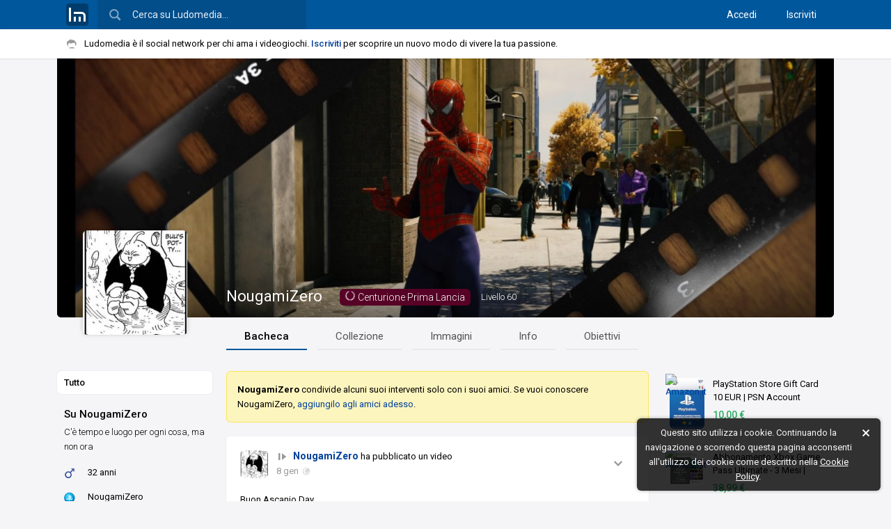

--- FILE ---
content_type: text/html; charset=UTF-8
request_url: https://www.ludomedia.it/nougamizero-9944
body_size: 14173
content:
<!DOCTYPE html><html lang="it" class="desktop sidebarPreinit"><head><script>null!==window.navigator.userAgent.match(/MSIE|Trident/)&&(location.href="microsoft-edge:"+location.href,setTimeout((function(){location.href="https://support.microsoft.com/it-it/office/il-sito-web-che-si-stava-cercando-di-raggiungere-non-funziona-con-internet-explorer-8f5fc675-cd47-414c-9535-12821ddfc554"}),1e3));</script><!-- TradeDoubler site verification 3080864 --><meta http-equiv="Content-Type" content="text/html; charset=UTF-8"/><link rel="apple-touch-icon" sizes="180x180" href="/static/img/logo/icon/apple-touch-icon.png?v=v2017841150"><link rel="icon" type="image/png" href="/static/img/logo/icon/favicon-16x16.png?v=v2017841150" sizes="16x16"><link rel="manifest" href="/static/img/logo/icon/manifest.json?v=v2018725"><link rel="mask-icon" href="/static/img/logo/icon/safari-pinned-tab.svg?v=v2017841150" color="#01579b"><link rel="shortcut icon" href="/static/img/logo/icon/favicon.ico?v=v2017841150"><meta name="msapplication-config" content="/static/img/logo/icon/browserconfig.xml?v=v2017841150"><meta name="theme-color" content="#121212"><meta name="apple-mobile-web-app-title" content="Ludomedia"><meta name="application-name" content="Ludomedia">
<link rel="preconnect" href="https://fonts.gstatic.com"> <link rel="dns-prefetch" href="https://fonts.gstatic.com" /><link href="/static/ui/min/7sofh18henj000.css" rel="stylesheet" data-loader-priorita="10" type="text/css" /><link href="/static/ui/min/75jspdg7qv1000.css" rel="stylesheet" data-loader-priorita="30" type="text/css" class="pagRisorsa" /><link href="https://fonts.googleapis.com/css2?family=Roboto+Condensed&amp;family=Roboto:ital,wght@0,300;0,400;0,500;0,700;1,400&amp;display=swap" rel="stylesheet"> 
<title>NougamiZero - Ludomedia</title>
<meta name="description" content="NougamiZero è iscritto su Ludomedia, il social network per chi ama i videogiochi. Aggiungilo agli amici per metterti in contatto con lui." />
<meta property="og:site_name" content="Ludomedia" />
<meta property="og:title" content="NougamiZero" />
<meta property="og:image" content="https://ldm3.r1-it.storage.cloud.it/av/26/1/8/695f9e9ce0c41.jpg" />
<link rel="canonical" href="https://www.ludomedia.it/nougamizero-9944" />
<meta name="viewport" content="width=device-width, height=device-height, initial-scale=1.0, maximum-scale=1.0, user-scalable=no, target-densityDpi=device-dpi"/><meta name="mobile-web-app-capable" content="yes"><link rel="alternate" type="application/rss+xml" title="Ludomedia" href="https://www.ludomedia.it/feed-rss" /><meta property="fb:app_id" content="113091118736473" /><meta property="fb:page_id" content="214615330498" /><meta name="msvalidate.01" content="E86B1B61ADF156383BA6CCE5BC244D45" /><script async src="https://www.googletagmanager.com/gtag/js?id=UA-13126513-2"></script>
<script>
GA_MEASUREMENT_ID = 'UA-13126513-2';
window.dataLayer = window.dataLayer || [];
function gtag(){dataLayer.push(arguments);}
gtag('js', new Date());
gtag('config', GA_MEASUREMENT_ID, {"anonymize_ip":true});
</script></head><body><div id="uiWrapper"><div id="uiLoadingPagina"><div class="barra"></div></div><div id="uiHeader" class="reminderOn"><div id="uiHeaderFix"><div id="uiHeaderBlue" class="backgroundTemaCorrente"><div id="uiHeaderCen" class="uiWidth"><div class="cfix"><a href="/" title="Ludomedia" class="clickabileHeader logoLm"><span class="ico32x32 icoLogoBoxato32Opaco"></span></a><div id="uiHeaderCerca"><input type="text" value="" placeholder="Cerca su Ludomedia…" name="cerca" /><span class="ico24x24 icoCercaBianca"></span></div><div id="uiHeaderUtente" class="cfix"><nav class="accessoCreaProfilo"><a href="/accedi" title="Accedi con il tuo profilo">Accedi</a> <a href="/iscriviti" title="Crea il tuo profilo su Ludomedia" class="margineSin">Iscriviti</a> </nav></div></div></div></div><div id="uiReminder"><div class="uiWidth cfix noWrapEll"><div id="uiReminderPd"><span class="ico16x16 icoBaffo mr2 icoAlFix"></span>Ludomedia è il social network per chi ama i videogiochi. <a href="/iscriviti" class="call2Action" title="Crea il tuo profilo su Ludomedia">Iscriviti</a> per scoprire un nuovo modo di vivere la tua passione.</div></div></div></div></div><div id="uiBody" class="siFooter headerTopReminder"><div id="uiPagine" class="uiWidth"><div class="uiPagina"><div class="uiWrapperPaginaT0 profiloWp" data-mio="0" data-id="9944" data-redirect="/nougamizero-9944"><div class="profiloSfondo"><div class="sfondo lazyImgFade" data-lazy-src="https://ldm2.r1-it.storage.cloud.it/uback/20-4/20/5e9dfd09c934d.jpg" style="background-position-y:34.66%"></div><div class="nomeLivello opacitaGradienteScrim"><div class="profiloNome"><h1 class="inblock"><a href="/nougamizero-9944" class="pagApriAsync">NougamiZero</a></h1><div class="profiloLvL conTitolo"><div class="inblock"><a href="/nougamizero-9944?v=obiettivi" style="background:#570126" class="targhetta"><img src="/static/img/sentieri/mini/s_3.svg" class="mini" /><span class="nome">Centurione Prima Lancia</span></a><a href="/nougamizero-9944?v=obiettivi" class="targhettaLivelloUt"><span class="livelloE">Livello</span><span class="livelloR">LvL</span> 60</a></div></div></div></div></div><div class="profiloTop cfix"><div class="profiloAvWp"><div class="profiloAv"><a href="/nougamizero-9944" class="profiloAvLink pagApriAsync"><img data-lazy-src="https://ldm3.r1-it.storage.cloud.it/av/26/1/8/695f9e9ce0c41.jpg" alt="" class="lazyImgFade" /></a></div></div><div class="profiloNav menuNavHr largo uiMenuPagina700"><ul><li><a href="/nougamizero-9944" class="pagApriAsync sel" data-async-mantieni-scroll="1">Bacheca</a></li><li><a href="/nougamizero-9944?v=giochi" class="pagApriAsync" data-async-mantieni-scroll="1">Collezione</a></li><li><a href="/nougamizero-9944?v=immagini" class="pagApriAsync" data-async-mantieni-scroll="1">Immagini</a></li><li><a href="/nougamizero-9944?v=info" class="pagApriAsync" data-async-mantieni-scroll="1">Info</a></li><li><a href="/nougamizero-9944?v=obiettivi" class="pagApriAsync" data-async-mantieni-scroll="1">Obiettivi</a></li></ul></div></div><div class="profiloBody col3 cfix"><div class="profiloSin"><div class="boxTrasparente"><ul class="menuVrt filtroBch" data-toggable="1" data-jsid="BachecaProfilo"><li><a href="/nougamizero-9944" data-tipo="0" data-titolo="Tutto di NougamiZero" class="ogg on">Tutto</a></li><li style="display:none"><a href="/nougamizero-9944?v=recensioni" data-tipo="1" data-titolo="Recensioni di NougamiZero" class="ogg"><span class="ico16x16 icoI1 icoSinistra"></span>Recensioni</a></li><li style="display:none"><a href="/nougamizero-9944?v=video" data-tipo="7" data-titolo="Video di NougamiZero" class="ogg"><span class="ico16x16 icoI7 icoSinistra"></span>Video</a></li><li style="display:none"><a href="/nougamizero-9944?v=annunci" data-tipo="5" data-titolo="Annunci di NougamiZero" class="ogg"><span class="ico16x16 icoI5 icoSinistra"></span>Annunci</a></li><li style="display:none"><a href="/nougamizero-9944?v=articoli" data-tipo="11" data-titolo="Articoli di NougamiZero" class="ogg"><span class="ico16x16 icoI11 icoSinistra"></span>Articoli</a></li><li style="display:none"><a href="/nougamizero-9944?v=domande" data-tipo="3" data-titolo="Domande di NougamiZero" class="ogg"><span class="ico16x16 icoI3 icoSinistra"></span>Domande</a></li></ul></div><div class="boxTrasparente"><div class="boxPd10RBL"><h3 class="titoloDescrizione">Su NougamiZero</h3><p class="testoDescrizioneLeggero">C&#039;è tempo e luogo per ogni cosa, ma non ora</p></div><ul class="menuVrt wrapNormal noHover"><li class="ogg"><span class="ico16x16 icoMaschio allIco"></span> <span class="allTesto">32 anni</span></li><li class="ogg" title="PSN: NougamiZero"><img src="/static/img/ptf/network/psn.png" alt="" class="allIco" /><span class="allTesto">NougamiZero</span></li><li class="ogg" title="Steam: NougamiZero"><img src="/static/img/ptf/network/steam.png" alt="" class="allIco" /><span class="allTesto">NougamiZero</span></li><li class="ogg" title="Epic Games: NougamiZero"><img src="/static/img/ptf/network/epic.png" alt="" class="allIco" /><span class="allTesto">NougamiZero</span></li><li class="ogg" title="Battle.net: NougamiZero#2648"><img src="/static/img/ptf/network/battle_net.png" alt="" class="allIco" /><span class="allTesto">NougamiZero#2648</span></li><li class="ogg" title="Google Play Games: NougamiZero"><img src="/static/img/ptf/network/google_play.png" alt="" class="allIco" /><span class="allTesto">NougamiZero</span></li><li class="ogg" title="GOG.com: NougamiZero"><img src="/static/img/ptf/network/gog_com.png" alt="" class="allIco" /><span class="allTesto">NougamiZero</span></li></ul></div><div class="boxTrasparente"><div class="boxTitolo fw500"><h3 class="hTitolo"><a href="/nougamizero-9944?v=info" class="pagApriAsync">Piattaforme</a></h3></div><div class="profiloPiattaforme cfix"><a class="blocco ptf tooltipRight" title="PC Windows (Microsoft)"><img src="/static/img/ptf/thumb/pc.png" alt="" class="ptfImg" /></a><a class="blocco ptf tooltipRight" title="PlayStation 5 (Sony)"><img src="/static/img/ptf/thumb/ps5.png" alt="" class="ptfImg" /></a><a class="blocco ptf tooltipRight" title="PlayStation 4 (Sony)"><img src="/static/img/ptf/thumb/ps4.png" alt="" class="ptfImg" /></a><a class="blocco ptf tooltipRight" title="PlayStation 3 (Sony)"><img src="/static/img/ptf/thumb/ps3.png" alt="" class="ptfImg" /></a><a class="blocco ptf tooltipRight" title="Android (Google)"><img src="/static/img/ptf/thumb/android.png" alt="" class="ptfImg" /></a><a href="/nougamizero-9944?v=info" title="Mostra tutte" class="blocco mostra pagApriAsync">+</a></div></div><div class="profiloGiochiWp" data-utn="9944"><div class="boxTrasparente"><div class="boxTitolo fw500"><h3 class="hTitolo"><a href="/nougamizero-9944?v=giochi&amp;t=3" class="pagApriAsync" title="Vai ai giochi giocati da NougamiZero">Sta giocando a…</a></h3></div><div class="listaGiochiVrTiny"><a href="/ps5/neon-white/" class="gioco cfix icoHoverOn" data-gid="101372" title="Neon White"><span class="sin"><img src="https://ldm3.r1-it.storage.cloud.it/covers/ps5/thumbs/neon-white-6515a0aa77866.jpg" alt="Cover Neon White" class="cover" /></span><span class="des"><span class="titolo riga">Neon White</span><span class="stato riga"><span class="ico16x16 icoG1 mr1"></span>Aggiunto</span></span></a><a href="/ps5/clair-obscur-expedition-33/" class="gioco cfix icoHoverOn" data-gid="107041" title="Clair Obscur: Expedition 33"><span class="sin"><img src="https://ldm3.r1-it.storage.cloud.it/covers/ps5/thumbs/clair-obscur-expedition-33-6815d9b723670.jpg" alt="Cover Clair Obscur: Expedition 33" class="cover" /></span><span class="des"><span class="titolo riga">Clair Obscur: Expedition 33</span><span class="stato riga"><span class="ico16x16 icoG1 mr1"></span>Aggiunto</span></span></a><a href="/android/gcc-pokemon-pocket/" class="gioco cfix icoHoverOn" data-gid="108921" title="GCC Pokémon Pocket"><span class="sin"><img src="https://ldm3.r1-it.storage.cloud.it/covers/android/thumbs/gcc-pokemon-pocket-67248831c48cf.jpg" alt="Cover GCC Pokémon Pocket" class="cover" /></span><span class="des"><span class="titolo riga">GCC Pokémon Pocket</span><span class="stato riga"><span class="ico16x16 icoG1 mr1"></span>Aggiunto</span></span></a><a href="/ps5/zenless-zone-zero/" class="gioco cfix icoHoverOn" data-gid="105735" title="Zenless Zone Zero"><span class="sin"><img src="https://ldm3.r1-it.storage.cloud.it/covers/ps5/thumbs/zenless-zone-zero-65c7419e4eac8.jpg" alt="Cover Zenless Zone Zero" class="cover" /></span><span class="des"><span class="titolo riga">Zenless Zone Zero</span><span class="stato riga"><span class="ico16x16 icoG1 mr1"></span>Aggiunto</span></span></a></div></div></div><div class="boxTrasparente"><div class="boxTitolo fw500"><h3 class="hTitolo"><a class="cursorPointer apriAmiciProfilo">Amici (165)</a></h3></div><ul class="lista50Vrt"><li><a href="/premaz-9983" class="link pagApriAsync cfix" title="Premaz"><img src="https://ldm3.r1-it.storage.cloud.it/av/24/3/16/thumbs/65f5e7a4489b6.jpg" alt="Avatar Premaz" class="avatar" /><span class="destra">Premaz</span></a></li><li><a href="/kacaronte-2280" class="link pagApriAsync cfix" title="Kacaronte"><img src="https://ldm3.r1-it.storage.cloud.it/av/25/10/24/thumbs/68fb2f2abcb47.png" alt="Avatar Kacaronte" class="avatar" /><span class="destra">Kacaronte</span></a></li><li><a href="/japansoki-31305" class="link pagApriAsync cfix" title="JapanSoki"><img src="https://ldm3.r1-it.storage.cloud.it/av/26/1/16/thumbs/696a802788c0d.jpg" alt="Avatar JapanSoki" class="avatar" /><span class="destra">JapanSoki</span></a></li><li><a href="/midrex-ahiru-gagotoku-39818" class="link pagApriAsync cfix" title="Midrex Ahiru GaGotoku"><img src="https://ldm3.r1-it.storage.cloud.it/av/26/1/16/thumbs/696a40867e321.jpg" alt="Avatar Midrex Ahiru GaGotoku" class="avatar" /><span class="destra">Midrex Ahiru GaGotoku</span></a></li><li><a href="/italonippon-25724" class="link pagApriAsync cfix" title="italonippon"><img src="https://ldm3.r1-it.storage.cloud.it/av/25/10/12/thumbs/68ec0eec4edaa.jpg" alt="Avatar italonippon" class="avatar" /><span class="destra">italonippon</span></a></li><li><a class="link noav apriAmiciProfilo"><span class="avatar mostraAltri">+</span><span class="destra">Mostra altri</span></a></li></ul></div><div class="boxTrasparente"><div class="boxTitolo fw500"><h3 class="hTitolo"><a class="cursorPointer apriStanzeProfilo">Stanze</a></h3></div><ul class="lista50Vrt"><li><a href="/work-of-art-works-4554S" class="link pagApriAsync cfix" title="Work of Art(works) - Stanza in cui dove posto tutta la roba random weeb che ho trovato nel corso degli anni. Se non metto il link all&#039;artista e ne siete interessati potete trovarlo usando https://saucenao.com/index.php"><img src="https://ldm2.r1-it.storage.cloud.it/logo/19-7/1/thumbs/5d1a613ba5027.jpg" alt="Logo Work of Art(works)" class="avatar" /><span class="destra">Work of Art(works)</span></a></li><li><a href="/ludogratis-3144S" class="link pagApriAsync cfix" title="LudoGRATIS - IT&#039;S FREE!"><img src="https://ldm2.r1-it.storage.cloud.it/logo/17-4/14/thumbs/58f10ec0a8c22.png" alt="Logo LudoGRATIS" class="avatar" /><span class="destra">LudoGRATIS</span></a></li><li><a href="/playstation-plus-2575S" class="link pagApriAsync cfix" title="PlayStation Plus - News, info e commenti sul PlayStation Plus"><img src="https://ldm2.r1-it.storage.cloud.it/logo/14-9/6/thumbs/540ae61dbc327.png" alt="Logo PlayStation Plus" class="avatar" /><span class="destra">PlayStation Plus</span></a></li><li><a href="/cinema-land-19S" class="link pagApriAsync cfix" title="Cinema Land - Gruppo dove ognuno può recensire l&#039;ultimo visto, postare gli ultimi trailer, consigliare i propri film preferiti ad altri utenti e scoprire cosa offre il magico mondo del cinema."><img src="https://ldm2.r1-it.storage.cloud.it/logo/13-4/30/thumbs/19_1367322007.png" alt="Logo Cinema Land" class="avatar" /><span class="destra">Cinema Land</span></a></li><li><a href="/ecchi-2948S" class="link pagApriAsync cfix" title="Ecchi - E&#039; semplice, ci arrivate da soli."><img src="https://ldm2.r1-it.storage.cloud.it/logo/20-4/7/thumbs/5e8ccf514bf88.jpg" alt="Logo Ecchi" class="avatar" /><span class="destra">Ecchi</span></a></li><li><a class="link noav apriStanzeProfilo"><span class="avatar mostraAltri">+</span><span class="destra">Mostra altre</span></a></li></ul></div><div class="boxTrasparente"><ul class="menuVrt"><li><a onclick="lm.apriFboxSegnalazione('t=4&amp;id=9944');return false" class="ogg icoHoverOn"><span class="ico16x16 icoAttenzione icoSinistra"></span>Segnala utente</a></li></ul></div></div><div class="profilopbiLink"><aside class="boxTrasparente boxpbiLink"><div><div><div class="col"><a href="https://www.ludomedia.it/ad.php?aid=416&amp;acd=9c3b1f7fb1544a0ec6105127aa8c3e6888931853361beeda2846061ecdca8cd6&amp;acp=adb5827f602c1b24b1ca26b1ad661d340e789117" target="_blank" rel="nofollow" title="PlayStation Store Gift Card 10 EUR | PSN Account italiano | PS5/PS4 Codice download" class="pbiLink icoHoverOn cfix"><span class="sin"><img src="https://m.media-amazon.com/images/I/41WIqchUHZL._SL160_.jpg" alt="PlayStation Store Gift Card 10 EUR | PSN Account italiano | PS5/PS4 Codice download" class="thumb" /><img src="https://www.google.com/s2/favicons?domain=www.amazon.it" alt="Amazon.it" class="icona16" /></span><span class="ds"><span class="titolo">PlayStation Store Gift Card 10 EUR | PSN Account italiano | PS5/PS4 Codice download</span><span class="foot"><span class="prezzo p1">10,00 €</span></span></span></a></div><div class="col"><a href="https://www.ludomedia.it/ad.php?aid=257559&amp;acd=c031720fd53b0346ad29ceef003e2b7a43d88ead518479a9d2e9525e1db71dac&amp;acp=743e0db59b4d89e0891daab1efd81fe50332fe7c" target="_blank" rel="nofollow" title="Abbonamento Xbox Game Pass Ultimate - 3 Mesi | Psychonauts 2: Standard è incluso con l&#039;abbonamento | Standard | Xbox &amp; Windows 10 - Codice d …" class="pbiLink icoHoverOn cfix"><span class="sin"><img src="https://m.media-amazon.com/images/I/51KeAN5sc2L._SL160_.jpg" alt="Abbonamento Xbox Game Pass Ultimate - 3 Mesi | Psychonauts 2: Standard è incluso con l&#039;abbonamento | Standard | Xbox &amp; Windows 10 - Codice d …" class="thumb" /><img src="https://www.google.com/s2/favicons?domain=www.amazon.it" alt="Amazon.it" class="icona16" /></span><span class="ds"><span class="titolo">Abbonamento Xbox Game Pass Ultimate - 3 Mesi | Psychonauts 2: Standard è incluso con l&#039;abbonamento | Standard | Xbox &amp; Windows 10 - Codice d …</span><span class="foot"><span class="prezzo p1">38,99 €</span></span></span></a></div><div class="col"><a href="https://www.ludomedia.it/ad.php?aid=22336&amp;acd=4a94ccd6fb3616f1ac2f3a9e2d855a54b82b0adc13574305f0a688b24f83f4ec&amp;acp=0a5042faf1382da6e3244a10e0ed93dbca4a9729" target="_blank" rel="nofollow" title="PlayStation Store Gift Card 50 EUR | Ricarica Portafoglio PSN | Account italiano | PS5/PS4 Codice download" class="pbiLink icoHoverOn cfix"><span class="sin"><img src="https://m.media-amazon.com/images/I/41bIuz51OVL._SL160_.jpg" alt="PlayStation Store Gift Card 50 EUR | Ricarica Portafoglio PSN | Account italiano | PS5/PS4 Codice download" class="thumb" /><img src="https://www.google.com/s2/favicons?domain=www.amazon.it" alt="Amazon.it" class="icona16" /></span><span class="ds"><span class="titolo">PlayStation Store Gift Card 50 EUR | Ricarica Portafoglio PSN | Account italiano | PS5/PS4 Codice download</span><span class="foot"><span class="prezzo p1">50,00 €</span></span></span></a></div><div class="col"><a href="https://www.ludomedia.it/ad.php?aid=296562&amp;acd=6242135807c7df43cce4f81b2c0959b9ae259655bbb5731b12b71f11392622e2&amp;acp=a7e3d607cee634eb045fc21de9fc6934dcaee764" target="_blank" rel="nofollow" title="Console Nintendo Switch 2 + Mario Kart World (Gioco digitale incluso)" class="pbiLink icoHoverOn cfix"><span class="sin"><img src="https://m.media-amazon.com/images/I/41w8+VQ81QL._SL160_.jpg" alt="Console Nintendo Switch 2 + Mario Kart World (Gioco digitale incluso)" class="thumb" /><img src="https://www.google.com/s2/favicons?domain=www.amazon.it" alt="Amazon.it" class="icona16" /></span><span class="ds"><span class="titolo">Console Nintendo Switch 2 + Mario Kart World (Gioco digitale incluso)</span><span class="foot"><span class="prezzo p1">437,76 €</span><span class="prezzo p2">457,80 €</span></span></span></a></div><div class="col"><a href="https://www.ludomedia.it/ad.php?aid=232908&amp;acd=3d6bc730e0dc428a4710c7d84cd12ceaacdf65f38414275d2e8bf326c6781208&amp;acp=ebb5bc111dc03925ee31dc4d73ff5aca89b76a2d" target="_blank" rel="nofollow" title="Carta Regalo Roblox - 2,000 Robux" class="pbiLink icoHoverOn cfix"><span class="sin"><img src="https://m.media-amazon.com/images/I/41S-Tpr7NFL._SL160_.jpg" alt="Carta Regalo Roblox - 2,000 Robux" class="thumb" /><img src="https://www.google.com/s2/favicons?domain=www.amazon.it" alt="Amazon.it" class="icona16" /></span><span class="ds"><span class="titolo">Carta Regalo Roblox - 2,000 Robux</span><span class="foot"><span class="prezzo p1">25,00 €</span></span></span></a></div><div class="col"><a href="https://www.ludomedia.it/ad.php?aid=257555&amp;acd=f2ce2b49e58695eeaac70d14f619d97d2f4e853075a0b14d47f2018ebe0b60f2&amp;acp=2cdcc00c113a51d6d8efa74921dbb2e3838dbfd3" target="_blank" rel="nofollow" title="Grand Theft Auto V" class="pbiLink icoHoverOn cfix"><span class="sin"><img src="https://m.media-amazon.com/images/I/51rrSgsm2PL._SL160_.jpg" alt="Grand Theft Auto V" class="thumb" /><img src="https://www.google.com/s2/favicons?domain=www.amazon.it" alt="Amazon.it" class="icona16" /></span><span class="ds"><span class="titolo">Grand Theft Auto V</span><span class="foot"><span class="prezzo p1">20,25 €</span><span class="prezzo p2">22,50 €</span></span></span></a></div><div class="col"><a href="https://www.ludomedia.it/ad.php?aid=272789&amp;acd=01d38a14946e96929b08b6da764179830d5d0dc50898fcf3196507f05990cb2c&amp;acp=f5a5d6c9ecb368e6923e04547e32a5c2925e351c" target="_blank" rel="nofollow" title="Ess Stick Para Ojos Bright Eyes 01 Cura della persona e salute" class="pbiLink icoHoverOn cfix"><span class="sin"><img src="https://m.media-amazon.com/images/I/31-qk2lVmDL._SL160_.jpg" alt="Ess Stick Para Ojos Bright Eyes 01 Cura della persona e salute" class="thumb" /><img src="https://www.google.com/s2/favicons?domain=www.amazon.it" alt="Amazon.it" class="icona16" /></span><span class="ds"><span class="titolo">Ess Stick Para Ojos Bright Eyes 01 Cura della persona e salute</span><span class="foot"><span class="prezzo p1">4,19 €</span></span></span></a></div><div class="col"><a href="https://www.ludomedia.it/ad.php?aid=306019&amp;acd=28aa7263786a16f897a3bb6aa110372c4ba8d12455c0a6ceb41f412ce8207c0d&amp;acp=2bf1ff9616f1bf182adbcb90fdade043579a0c95" target="_blank" rel="nofollow" title="Super Mario Galaxy + Super Mario Galaxy 2 - Ed. Italiana - Versione su scheda" class="pbiLink icoHoverOn cfix"><span class="sin"><img src="https://m.media-amazon.com/images/I/51GcEu+SalL._SL160_.jpg" alt="Super Mario Galaxy + Super Mario Galaxy 2 - Ed. Italiana - Versione su scheda" class="thumb" /><img src="https://www.google.com/s2/favicons?domain=www.amazon.it" alt="Amazon.it" class="icona16" /></span><span class="ds"><span class="titolo">Super Mario Galaxy + Super Mario Galaxy 2 - Ed. Italiana - Versione su scheda</span><span class="foot"><span class="prezzo p1">52,70 €</span><span class="prezzo p2">59,90 €</span></span></span></a></div><div class="col"><a href="https://www.ludomedia.it/ad.php?aid=279706&amp;acd=4a46fb295b7ceb487260c64296eef7295f507bc50b4e68e3b74bb32953e4fe11&amp;acp=10f3a0f7929713554ad84f368f755f61870191bc" target="_blank" rel="nofollow" title="Leggende Pokémon: Z-A, Videogioco Nintendo, Ed. Italiana, Versione su scheda" class="pbiLink icoHoverOn cfix"><span class="sin"><img src="https://m.media-amazon.com/images/I/51nrYOhzFOL._SL160_.jpg" alt="Leggende Pokémon: Z-A, Videogioco Nintendo, Ed. Italiana, Versione su scheda" class="thumb" /><img src="https://www.google.com/s2/favicons?domain=www.amazon.it" alt="Amazon.it" class="icona16" /></span><span class="ds"><span class="titolo">Leggende Pokémon: Z-A, Videogioco Nintendo, Ed. Italiana, Versione su scheda</span><span class="foot"><span class="prezzo p1">49,99 €</span></span></span></a></div></div></div></aside></div><div class="profiloContenuto"><div class="floatMarginFix"><div class="uiSpazioLaterale500"><div class="alertNegativo"><p><strong>NougamiZero</strong> condivide alcuni suoi interventi solo con i suoi amici. Se vuoi conoscere NougamiZero, <a class="cursorPointer" onclick="lm.apriFboxRelazione(9944,1);return false">aggiungilo agli amici adesso</a>.</p></div><section class="bchWp" data-jsid="BachecaProfilo" data-id="9944" data-tipo="utente" data-tipo-interventi="0" data-privacy="0" data-async=""><div class="bchIntWp"><article id="I5817188" class="lmIntervento lmIntervento_5817188 bchInt boxBianco pd0" data-id-utente="9944" data-id-stanza="0" data-id="5817188"><header class="head cfix"><button type="button" class="it off apriMenuOpzioni icoHoverOn"><span class="ico16x16 icoEspandi"></span></button><div class="ludomenu menuOpzioni"><ul><li><a onclick="lm.apriFboxNotifiche('v=intervento&amp;id=5817188');return false">Segui</a></li><li><a onclick="lm.apriFboxSegnalazione('t=5&amp;id=5817188');return false">Segnala / Blocca</a></li><li><a onclick="lm.condividiSu.apri('https://www.ludomedia.it/nougamizero-9944?v=5817188');return false">Condividi URL</a></li><li><a href="/nougamizero-9944?v=5817188" class="pagApriAsync">Visualizza singolarmente</a></li></ul></div><div class="headSn"><a href="/nougamizero-9944" title="Vai alla bacheca di NougamiZero" class="pagApriAsync"><img src="https://ldm3.r1-it.storage.cloud.it/av/26/1/8/thumbs/695f9e9ce0c41.jpg" alt="NougamiZero" class="headAv" /></a></div><div class="headDs"><h2 class="tizioHa stdFontSize"><span class="ico16x16 icoAlFix icoI7 mr1"></span><a href="/nougamizero-9944" class="autore pagApriAsync" rel="author">NougamiZero</a> ha pubblicato un video</h2><p class="headInfo"><a href="/nougamizero-9944?v=5817188" class="headData tooltip pagApriAsync" title="Inviato  8 gennaio alle 00:41, modificato  8 gennaio alle 00:42"><time datetime="2026-01-08T00:41:20+01:00"> 8 gen</time></a><span class="ico12x12 icoAlFix icoPubblico headPrvIco tooltip" title="Visibile a tutti"></span></p></div></header><div class="spaziatoreBody"><p class="contenuto" data-url="">Buon Ascanio Day</p></div><div class="player" data-embed="lAP3dMDbKBs" data-youtube="1"><button class="chiudiLink it w100 squadrato">Chiudi</button></div><a href="https://www.ludomedia.it/roggan.php?u=https%3A%2F%2Fwww.youtube.com%2Fwatch%3Fv%3DlAP3dMDbKBs&amp;c=eaeea68ce1835556e1616d7fad04876b" class="videoBig apriLink lazyImgFade icoHoverOn" data-lazy-src="https://img.youtube.com/vi/lAP3dMDbKBs/hqdefault.jpg" target="_blank" rel="nofollow"><span class="opacitaGradienteScrim"></span><span class="videoBigTitolo stdTitolo3b">Canzone iraniana italianizzata - Shahram Shabpareh &quot;Esce Ma Non Mi Rosica&quot; (L&#039;ORIGINALE!)</span><span class="videoBigIco"><span class="ico48x48 icoI7"></span></span></a><p class="videoBigDesc">8 (hotto) di Gennaio 2026. Dopo un&#039;assenza di svariati anni, il video che ha fatto la storia di Youtube Italia finalmente torna sul suo canale di origine. Alzate l&#039;antenna, cosparg..</p><div class="wrapperPulsanti"><div class="gruppoPulsanti flex pulsantiIntervento"><button type="button" class="commenta it tiny icoHoverOn off"><span class="ico16x16 icoCommenta mr1"></span><span class="txt">Commenta</span></button> <button type="button" class="miPiace icoHoverOn it tiny off"><span class="ico16x16 icoMiPiace mr1"></span><span class="txt">Mi piace</span></button> <button type="button" class="nonMiPiace icoHoverOn it tiny off"><span class="ico16x16 icoNonMiPiace mr1"></span><span class="txt">Non mi piace</span></button> <button type="button" class="condividi icoHoverOn tiny it off"><span class="ico16x16 icoCondividi mr1"></span><span class="txt">Condividi</span></button> </div></div><div class="footer commentaOff boxInternoBordoT"><div class="mipiaceCondivisioni"><span class="cnd">Condiviso da <a href="/fabermmxcix-31631" class="pagApriAsync">FaberMMXCIX</a> e <a onclick="lm.interventi.apriFboxCondivisioni(5817188);return false" class="cursorPointer">un altro</a>.</span><span class="mipiace"><span class="ico16x16 icoMiPiace on icoAlFix mr1"></span>Piace a <a onclick="lm.interventi.apriFboxVoti(1,5817188);return false" class="cursorPointer">10 persone</a></span></div><div class="commentiWp nascondiInviaS0C bacheca" data-classi="bacheca" data-modalita="1" data-streaming="0"><div class="commentiLista bacheca" data-append-precedenti="0" data-append-nuovi="1"></div><div class="commentiInvia principale toggable bacheca"><div class="opener">Scrivi un commento</div><form class="cfix" name="cmm" method="post" action="/" data-on="0"><input type="hidden" name="invia_come" value="0" /><div class="ds"><div class="floatMarginFix"><p class="tizio senzaCambia"><span class="inviaCome" data-click="0"></span></p><div class="nuvolaTxt noFreccia"><div class="txt"><textarea name="commento" maxlength="5000" cols="5" rows="1" placeholder="Scrivi un commento"></textarea></div><div class="barra barra2"><button type="button" class="it tiny annulla">Annulla</button> <button type="button" class="it tiny verde invia">Invia commento</button></div></div></div></div></form></div><div class="commentiInvia rispondi clonable bacheca" style="display:none"><form class="cfix" name="cmm" method="post" action="/" data-on="0"><input type="hidden" name="rispondi_a" value="" /><input type="hidden" name="invia_come" value="0" /><div class="ds"><div class="floatMarginFix"><p class="tizio senzaCambia"><span class="inviaCome" data-click="0"></span></p><div class="nuvolaTxt noFreccia"><div class="txt"><textarea name="commento" maxlength="5000" cols="5" rows="1" placeholder="Scrivi un commento"></textarea></div><div class="barra barra2"><button type="button" class="it tiny annulla">Annulla</button> <button type="button" class="it tiny verde invia">Invia commento</button></div></div></div></div></form></div></div></div></article><article id="I5816711" class="lmIntervento lmIntervento_5816711 bchInt boxBianco pd0" data-id-utente="9944" data-id-stanza="0" data-id="5816711"><header class="head cfix"><button type="button" class="it off apriMenuOpzioni icoHoverOn"><span class="ico16x16 icoEspandi"></span></button><div class="ludomenu menuOpzioni"><ul><li><a onclick="lm.apriFboxNotifiche('v=intervento&amp;id=5816711');return false">Segui</a></li><li><a onclick="lm.apriFboxSegnalazione('t=5&amp;id=5816711');return false">Segnala / Blocca</a></li><li><a onclick="lm.condividiSu.apri('https://www.ludomedia.it/nougamizero-9944?v=5816711');return false">Condividi URL</a></li><li><a href="/nougamizero-9944?v=5816711" class="pagApriAsync">Visualizza singolarmente</a></li></ul></div><div class="headSn"><a href="/nougamizero-9944" title="Vai alla bacheca di NougamiZero" class="pagApriAsync"><img src="https://ldm3.r1-it.storage.cloud.it/av/26/1/8/thumbs/695f9e9ce0c41.jpg" alt="NougamiZero" class="headAv" /></a></div><div class="headDs"><h2 class="tizioHa stdFontSize"><span class="ico16x16 icoAlFix icoG1 mr1"></span><a href="/nougamizero-9944" class="autore pagApriAsync" rel="author">NougamiZero</a> ha aggiornato la sua <a href="/nougamizero-9944?v=giochi" class="pagApriAsync">collezione</a></h2><p class="headInfo"><a href="/nougamizero-9944?v=5816711" class="headData tooltip pagApriAsync" title="Inviato  6 gennaio alle 20:12"><time datetime="2026-01-06T20:12:59+01:00"> 6 gen</time></a><span class="ico12x12 icoAlFix icoPubblico headPrvIco tooltip" title="Visibile a tutti"></span></p></div></header><div class="spaziatoreBody agcGiocoWp n3 swiper-container"><div class="swiper-wrapper"><a class="swiper-slide agcGioco boxBianco flat pd0 conSfondo" title="Disney Epic Mickey: Rebrushed - PS4" data-gioco="108054"><div class="agcSfondo"><div class="agcSfondoImg lazyImgFade" data-lazy-src="https://ldm3.r1-it.storage.cloud.it/screens/19/0b/190b749422376d3f864d5935dfa43f83.jpg"></div><div class="agcOpacita opacitaGradienteScrim"></div></div><div class="agcContenuto cfix"><div class="agcCover"><img src="https://ldm3.r1-it.storage.cloud.it/covers/ps4/thumbs/disney-epic-mickey-rebrushed-66d2f03976fc8.jpg" alt="Cover Disney Epic Mickey: Rebrushed" class="lazyImgFade" /></div><div class="agcInfo"><div class="agcTitolo">Disney Epic Mickey: Rebrushed</div><div class="agcTesto cfix"><span class="agcStato"><span class="ico16x16 icoG1 mr1 on"></span>Aggiunto</span> <span class="agcData"> 6 gen</span></div></div></div></a><a class="swiper-slide agcGioco boxBianco flat pd0 conSfondo" title="Disney Epic Mickey: Rebrushed - PS5" data-gioco="108055"><div class="agcSfondo"><div class="agcSfondoImg lazyImgFade" data-lazy-src="https://ldm3.r1-it.storage.cloud.it/screens/b1/61/b1614f5bd3c0d2b8010ebb451ca6e324.jpg"></div><div class="agcOpacita opacitaGradienteScrim"></div></div><div class="agcContenuto cfix"><div class="agcCover"><img src="https://ldm3.r1-it.storage.cloud.it/covers/ps5/thumbs/disney-epic-mickey-rebrushed-66d2f03babef1.jpg" alt="Cover Disney Epic Mickey: Rebrushed" class="lazyImgFade" /></div><div class="agcInfo"><div class="agcTitolo">Disney Epic Mickey: Rebrushed</div><div class="agcTesto cfix"><span class="agcStato"><span class="ico16x16 icoG1 mr1 on"></span>Aggiunto</span> <span class="agcData"> 6 gen</span></div></div></div></a><a class="swiper-slide agcGioco boxBianco flat pd0 conSfondo" title="Core Keeper - PS5" data-gioco="109156"><div class="agcSfondo"><div class="agcSfondoImg lazyImgFade" data-lazy-src="https://ldm2.r1-it.storage.cloud.it/screens/46/1f/461fc003742a2b94d5176d83e624bfc5.jpg"></div><div class="agcOpacita opacitaGradienteScrim"></div></div><div class="agcContenuto cfix"><div class="agcCover"><img src="https://ldm3.r1-it.storage.cloud.it/covers/ps5/thumbs/core-keeper-6746d98d3601f.jpg" alt="Cover Core Keeper" class="lazyImgFade" /></div><div class="agcInfo"><div class="agcTitolo">Core Keeper</div><div class="agcTesto cfix"><span class="agcStato"><span class="ico16x16 icoG1 mr1 on"></span>Aggiunto</span> <span class="agcData"> 6 gen</span></div></div></div></a></div></div><div class="wrapperPulsanti"><div class="gruppoPulsanti flex pulsantiIntervento"><button type="button" class="commenta it tiny icoHoverOn off"><span class="ico16x16 icoCommenta mr1"></span><span class="txt">Commenta</span></button> <button type="button" class="miPiace icoHoverOn it tiny off"><span class="ico16x16 icoMiPiace mr1"></span><span class="txt">Mi piace</span></button> <button type="button" class="nonMiPiace icoHoverOn it tiny off"><span class="ico16x16 icoNonMiPiace mr1"></span><span class="txt">Non mi piace</span></button> <button type="button" class="condividi icoHoverOn tiny it off"><span class="ico16x16 icoCondividi mr1"></span><span class="txt">Condividi</span></button> </div></div><div class="footer commentaOff boxInternoBordoT"><div class="mipiaceCondivisioni"><span class="cnd"></span><span class="mipiace"><span class="ico16x16 icoMiPiace on icoAlFix mr1"></span>Piace a <a onclick="lm.interventi.apriFboxVoti(1,5816711);return false" class="cursorPointer">2 persone</a></span></div><div class="commentiWp nascondiInviaS0C bacheca" data-classi="bacheca" data-modalita="1" data-streaming="0"><div class="commentiLista bacheca" data-append-precedenti="0" data-append-nuovi="1"></div><div class="commentiInvia principale toggable bacheca"><div class="opener">Scrivi un commento</div><form class="cfix" name="cmm" method="post" action="/" data-on="0"><input type="hidden" name="invia_come" value="0" /><div class="ds"><div class="floatMarginFix"><p class="tizio senzaCambia"><span class="inviaCome" data-click="0"></span></p><div class="nuvolaTxt noFreccia"><div class="txt"><textarea name="commento" maxlength="5000" cols="5" rows="1" placeholder="Scrivi un commento"></textarea></div><div class="barra barra2"><button type="button" class="it tiny annulla">Annulla</button> <button type="button" class="it tiny verde invia">Invia commento</button></div></div></div></div></form></div><div class="commentiInvia rispondi clonable bacheca" style="display:none"><form class="cfix" name="cmm" method="post" action="/" data-on="0"><input type="hidden" name="rispondi_a" value="" /><input type="hidden" name="invia_come" value="0" /><div class="ds"><div class="floatMarginFix"><p class="tizio senzaCambia"><span class="inviaCome" data-click="0"></span></p><div class="nuvolaTxt noFreccia"><div class="txt"><textarea name="commento" maxlength="5000" cols="5" rows="1" placeholder="Scrivi un commento"></textarea></div><div class="barra barra2"><button type="button" class="it tiny annulla">Annulla</button> <button type="button" class="it tiny verde invia">Invia commento</button></div></div></div></div></form></div></div></div></article><article id="I5815298" class="lmIntervento lmIntervento_5815298 bchInt boxBianco pd0" data-id-utente="9944" data-id-stanza="0" data-id="5815298"><header class="head cfix"><button type="button" class="it off apriMenuOpzioni icoHoverOn"><span class="ico16x16 icoEspandi"></span></button><div class="ludomenu menuOpzioni"><ul><li><a onclick="lm.apriFboxNotifiche('v=intervento&amp;id=5815298');return false">Segui</a></li><li><a onclick="lm.apriFboxSegnalazione('t=5&amp;id=5815298');return false">Segnala / Blocca</a></li><li><a onclick="lm.condividiSu.apri('https://www.ludomedia.it/nougamizero-9944?v=5815298');return false">Condividi URL</a></li><li><a href="/nougamizero-9944?v=5815298" class="pagApriAsync">Visualizza singolarmente</a></li></ul></div><div class="headSn"><a href="/nougamizero-9944" title="Vai alla bacheca di NougamiZero" class="pagApriAsync"><img src="https://ldm3.r1-it.storage.cloud.it/av/26/1/8/thumbs/695f9e9ce0c41.jpg" alt="NougamiZero" class="headAv" /></a></div><div class="headDs"><h2 class="tizioHa stdFontSize"><a href="/nougamizero-9944" class="autore pagApriAsync" rel="author">NougamiZero</a></h2><p class="headInfo"><a href="/nougamizero-9944?v=5815298" class="headData tooltip pagApriAsync" title="Inviato  1 gennaio alle 13:38"><time datetime="2026-01-01T13:38:00+01:00"> 1 gen</time></a><span class="ico12x12 icoAlFix icoPubblico headPrvIco tooltip" title="Visibile a tutti"></span></p></div></header><div class="spaziatoreBody"><p class="contenuto" data-url="">Buon Anno a tutti!!!</p></div><div class="wrapperPulsanti"><div class="gruppoPulsanti flex pulsantiIntervento"><button type="button" class="commenta it tiny icoHoverOn off"><span class="ico16x16 icoCommenta mr1"></span><span class="txt">Commenta</span></button> <button type="button" class="miPiace icoHoverOn it tiny off"><span class="ico16x16 icoMiPiace mr1"></span><span class="txt">Mi piace</span></button> <button type="button" class="nonMiPiace icoHoverOn it tiny off"><span class="ico16x16 icoNonMiPiace mr1"></span><span class="txt">Non mi piace</span></button> <button type="button" class="condividi icoHoverOn tiny it off"><span class="ico16x16 icoCondividi mr1"></span><span class="txt">Condividi</span></button> </div></div><div class="footer commentaOff boxInternoBordoT"><div class="mipiaceCondivisioni"><span class="cnd"></span><span class="mipiace"><span class="ico16x16 icoMiPiace on icoAlFix mr1"></span>Piace a <a onclick="lm.interventi.apriFboxVoti(1,5815298);return false" class="cursorPointer">4 persone</a></span></div><div class="commentiWp nascondiInviaS0C bacheca" data-classi="bacheca" data-modalita="1" data-streaming="0"><div class="commentiLista bacheca" data-append-precedenti="0" data-append-nuovi="1"><article class="commentoBlocco bacheca principale" data-id-principale="8014770"><div class="commentoWp cfix bacheca principale" data-id="8014770" data-utn="52812" data-leggi-tutto-chars="250" id="C8014770" data-hash-pulsate="1"><img src="https://ldm2.r1-it.storage.cloud.it/av/22/12/25/thumbs/63a8bf3e0bf85.jpg" alt="" class="av" /><div class="ds"><div class="floatMarginFix"><div class="cbody"><h3 class="us stdFontSize"><a href="/andrem-dusy-52812" class="ua pagApriAsync" rel="author">Andrem_Dusy</a></h3><span class="usp">&nbsp;</span><p class="contenutoCommento"><span class="cm">Grazie!! Altrettanto a te e famiglia 🥂🍾</span> <span class="data" title=" 1 gennaio alle 21:14"><time datetime="2026-01-01T21:14:54+01:00"> 1 gen</time></span></p></div><footer class="footerCommento"><a class="elemCommento pulsanteCommento rispondiCommento icoHoverOn"><span class="ico16x16 icoAlFix icoCommenta offHover"></span><span class="txtPulsante txtRispondi">Rispondi</span></a><a class="elemCommento pulsanteCommento miPiaceCommento icoHoverOn tooltip" title="Mi piace"><span class="ico16x16 icoAlFix icoMiPiace offHover"></span></a><a class="elemCommento numCommento numMiPiaceCommento tooltip" title="Piace a 0 persone" style="display:none">0</a><a class="elemCommento pulsanteCommento nonMiPiaceCommento icoHoverOn tooltip" title="Non mi piace"><span class="ico16x16 icoAlFix icoNonMiPiace offHover"></span></a><a class="elemCommento numCommento numNonMiPiaceCommento tooltip" title="Non piace a 0 persone" style="display:none">0</a></footer></div></div><a class="apriMenuCommento icoHoverOn"><span class="ico16x16 icoEspandi"></span></a><div class="ludomenu menuCommento"><ul><li><a class="cursorPointer segnalaCommento">Segnala / Blocca</a></li></ul></div></div></article></div><div class="commentiInvia principale toggable bacheca"><div class="opener">Scrivi un commento</div><form class="cfix" name="cmm" method="post" action="/" data-on="0"><input type="hidden" name="invia_come" value="0" /><div class="ds"><div class="floatMarginFix"><p class="tizio senzaCambia"><span class="inviaCome" data-click="0"></span></p><div class="nuvolaTxt noFreccia"><div class="txt"><textarea name="commento" maxlength="5000" cols="5" rows="1" placeholder="Scrivi un commento"></textarea></div><div class="barra barra2"><button type="button" class="it tiny annulla">Annulla</button> <button type="button" class="it tiny verde invia">Invia commento</button></div></div></div></div></form></div><div class="commentiInvia rispondi clonable bacheca" style="display:none"><form class="cfix" name="cmm" method="post" action="/" data-on="0"><input type="hidden" name="rispondi_a" value="" /><input type="hidden" name="invia_come" value="0" /><div class="ds"><div class="floatMarginFix"><p class="tizio senzaCambia"><span class="inviaCome" data-click="0"></span></p><div class="nuvolaTxt noFreccia"><div class="txt"><textarea name="commento" maxlength="5000" cols="5" rows="1" placeholder="Scrivi un commento"></textarea></div><div class="barra barra2"><button type="button" class="it tiny annulla">Annulla</button> <button type="button" class="it tiny verde invia">Invia commento</button></div></div></div></div></form></div></div></div></article><article id="I5814971" class="lmIntervento lmIntervento_5814971 bchInt boxBianco pd0" data-id-utente="9944" data-id-stanza="2575" data-id="5814971"><header class="head cfix"><button type="button" class="it off apriMenuOpzioni icoHoverOn"><span class="ico16x16 icoEspandi"></span></button><div class="ludomenu menuOpzioni"><ul><li><a onclick="lm.apriFboxNotifiche('v=intervento&amp;id=5814971');return false">Segui</a></li><li><a onclick="lm.apriFboxSegnalazione('t=5&amp;id=5814971');return false">Segnala / Blocca</a></li><li><a onclick="lm.condividiSu.apri('https://www.ludomedia.it/playstation-plus-2575S?i=5814971');return false">Condividi URL</a></li><li><a href="/playstation-plus-2575S?i=5814971" class="pagApriAsync">Visualizza singolarmente</a></li></ul></div><div class="headSn"><a href="/playstation-plus-2575S" class="pagApriAsync"><img src="https://ldm2.r1-it.storage.cloud.it/logo/14-9/6/thumbs/540ae61dbc327.png" alt="" class="headLogoStn tooltip" title="PlayStation Plus" /></a><a href="/nougamizero-9944" title="Vai alla bacheca di NougamiZero" class="pagApriAsync"><img src="https://ldm3.r1-it.storage.cloud.it/av/26/1/8/thumbs/695f9e9ce0c41.jpg" alt="NougamiZero" class="headAv" /></a></div><div class="headDs"><h2 class="tizioHa stdFontSize"><span class="ico16x16 icoAlFix icoI9 mr1"></span><a href="/nougamizero-9944" class="autore pagApriAsync" rel="author">NougamiZero</a> ha pubblicato un link in <a href="/playstation-plus-2575S" class="nomeStanza pagApriAsync">PlayStation Plus</a></h2><p class="headInfo"><a href="/playstation-plus-2575S?i=5814971" class="headData tooltip pagApriAsync" title="Inviato 31 dicembre 2025 alle 14:37"><time datetime="2025-12-31T14:37:31+01:00">31 dic 25</time></a><span class="ico12x12 icoAlFix icoPubblico headPrvIco tooltip" title="Visibile a tutti"></span></p></div></header><div class="spaziatoreBody"><p class="contenuto" data-url="">Speriamo in roba buona negli altri due titoli</p></div><div class="spaziatoreBody"><div class="info linkWrapper conThumb"><div class="boxBianco flat mb0"><span class="linkHost linkHostMobi">dealabs.com</span><div class="cfix"><div class="thumb thumbLink"><a href="https://www.ludomedia.it/roggan.php?u=https%3A%2F%2Fwww.dealabs.com%2Fmagazine%2Fps-plus-essential-on-vous-revele-le-premier-jeu-du-mois-de-lannee-2026-60812&amp;c=29f880ddab94702543a40b432638881b" target="_blank" rel="nofollow" class="apriLink"><img src="https://www.ludomedia.it/proxy.php?u=https%3A%2F%2Fdealabsmag.com%2Fwp-content%2Fuploads%2F2025%2F12%2FTeaser-PS-Plus-Essential-janvier-2026.jpg&amp;h=da4307078456e0c4c1ad1f1cf56ae72d&amp;d=1&amp;v=050819" alt="" /></a></div><p class="desc"><a href="https://www.ludomedia.it/roggan.php?u=https%3A%2F%2Fwww.dealabs.com%2Fmagazine%2Fps-plus-essential-on-vous-revele-le-premier-jeu-du-mois-de-lannee-2026-60812&amp;c=29f880ddab94702543a40b432638881b" target="_blank" rel="nofollow" class="descABlock apriLink"><span class="linkHost">dealabs.com<br/></span><span class="descTl descTlBig">PS Plus Essential : on vous révèle le premier jeu du mois de l&#039;année 2026</span><span class="linkDesc"><br/>Découvrez en exclusivité la titre phare de la sélection PS Plus de janvier 2026 réservée aux abonnés Essential et paliers supérieurs.</span></a></p></div></div></div></div><div class="wrapperPulsanti"><div class="gruppoPulsanti flex pulsantiIntervento"><button type="button" class="commenta it tiny icoHoverOn off"><span class="ico16x16 icoCommenta mr1"></span><span class="txt">Commenta</span></button> <button type="button" class="miPiace icoHoverOn it tiny off"><span class="ico16x16 icoMiPiace mr1"></span><span class="txt">Mi piace</span></button> <button type="button" class="nonMiPiace icoHoverOn it tiny off"><span class="ico16x16 icoNonMiPiace mr1"></span><span class="txt">Non mi piace</span></button> <button type="button" class="condividi icoHoverOn tiny it off"><span class="ico16x16 icoCondividi mr1"></span><span class="txt">Condividi</span></button> </div></div><div class="footer commentaOff boxInternoBordoT"><div class="mipiaceCondivisioni"><span class="cnd">Condiviso da <a href="/redsquirrel87-10811" class="pagApriAsync">redsquirrel87</a>.</span><span class="mipiace"></span></div><div class="commentiWp nascondiInviaS0C bacheca" data-classi="bacheca" data-modalita="1" data-streaming="0"><div class="commentiLista bacheca" data-append-precedenti="0" data-append-nuovi="1"><article class="commentoBlocco bacheca principale" data-id-principale="8014271"><div class="commentoWp cfix bacheca principale" data-id="8014271" data-utn="10811" data-leggi-tutto-chars="250" id="C8014271" data-hash-pulsate="1"><img src="https://ldm2.r1-it.storage.cloud.it/av/13/2/25/thumbs/10811_8.png" alt="" class="av" /><div class="ds"><div class="floatMarginFix"><div class="cbody"><h3 class="us stdFontSize"><a href="/redsquirrel87-10811" class="ua pagApriAsync" rel="author">redsquirrel87</a></h3><span class="usp">&nbsp;</span><p class="contenutoCommento"><span class="cm">Aspé ma non avevano detto che da Gennaio i 2 titoli PS4 non li davano più? Se confermato mi sa che sarà solo questo allora</span> <span class="data" title="31 dicembre 2025 alle 16:56"><time datetime="2025-12-31T16:56:16+01:00">31 dic 25</time></span></p></div><footer class="footerCommento"><a class="elemCommento pulsanteCommento rispondiCommento icoHoverOn"><span class="ico16x16 icoAlFix icoCommenta offHover"></span><span class="txtPulsante txtRispondi">Rispondi</span></a><a class="elemCommento pulsanteCommento miPiaceCommento icoHoverOn tooltip" title="Mi piace"><span class="ico16x16 icoAlFix icoMiPiace offHover"></span></a><a class="elemCommento numCommento numMiPiaceCommento tooltip" title="Piace a 0 persone" style="display:none">0</a><a class="elemCommento pulsanteCommento nonMiPiaceCommento icoHoverOn tooltip" title="Non mi piace"><span class="ico16x16 icoAlFix icoNonMiPiace offHover"></span></a><a class="elemCommento numCommento numNonMiPiaceCommento tooltip" title="Non piace a 0 persone" style="display:none">0</a></footer></div></div><a class="apriMenuCommento icoHoverOn"><span class="ico16x16 icoEspandi"></span></a><div class="ludomenu menuCommento"><ul><li><a class="cursorPointer segnalaCommento">Segnala / Blocca</a></li></ul></div></div><div class="commentoRisposte bacheca"><div class="commentoRisposteLista" data-append-precedenti="0" data-append-nuovi="1"><article class="commentoBlocco bacheca diRisposta" data-id-principale="8014291"><div class="commentoWp cfix bacheca diRisposta" data-id="8014291" data-utn="10811" data-leggi-tutto-chars="250" id="C8014291" data-hash-pulsate="1"><img src="https://ldm2.r1-it.storage.cloud.it/av/13/2/25/thumbs/10811_8.png" alt="" class="av" /><div class="ds"><div class="floatMarginFix"><div class="cbody"><h3 class="us stdFontSize"><a href="/redsquirrel87-10811" class="ua pagApriAsync" rel="author">redsquirrel87</a></h3><span class="usp">&nbsp;</span><p class="contenutoCommento"><span class="cm">Come non detto, sembra che continueranno a darne 3 per fortuna <img data-sms="1" src="/static/img/emoticons/asd.gif" alt="asd" title="asd" class="emoticon" /></span> <span class="data" title="31 dicembre 2025 alle 17:46"><time datetime="2025-12-31T17:46:00+01:00">31 dic 25</time></span></p></div><footer class="footerCommento"><a class="elemCommento pulsanteCommento rispondiCommento icoHoverOn"><span class="ico16x16 icoAlFix icoCommenta offHover"></span><span class="txtPulsante txtRispondi">Rispondi</span></a><a class="elemCommento pulsanteCommento miPiaceCommento icoHoverOn tooltip" title="Mi piace"><span class="ico16x16 icoAlFix icoMiPiace offHover"></span></a><a class="elemCommento numCommento numMiPiaceCommento tooltip" title="Piace a 0 persone" style="display:none">0</a><a class="elemCommento pulsanteCommento nonMiPiaceCommento icoHoverOn tooltip" title="Non mi piace"><span class="ico16x16 icoAlFix icoNonMiPiace offHover"></span></a><a class="elemCommento numCommento numNonMiPiaceCommento tooltip" title="Non piace a 0 persone" style="display:none">0</a></footer></div></div><a class="apriMenuCommento icoHoverOn"><span class="ico16x16 icoEspandi"></span></a><div class="ludomenu menuCommento"><ul><li><a class="cursorPointer segnalaCommento">Segnala / Blocca</a></li></ul></div></div></article></div></div></article></div><div class="commentiInvia principale toggable bacheca"><div class="opener">Scrivi un commento</div><form class="cfix" name="cmm" method="post" action="/" data-on="0"><input type="hidden" name="invia_come" value="0" /><div class="ds"><div class="floatMarginFix"><p class="tizio senzaCambia"><span class="inviaCome" data-click="0"></span></p><div class="nuvolaTxt noFreccia"><div class="txt"><textarea name="commento" maxlength="5000" cols="5" rows="1" placeholder="Scrivi un commento"></textarea></div><div class="barra barra2"><button type="button" class="it tiny annulla">Annulla</button> <button type="button" class="it tiny verde invia">Invia commento</button></div></div></div></div></form></div><div class="commentiInvia rispondi clonable bacheca" style="display:none"><form class="cfix" name="cmm" method="post" action="/" data-on="0"><input type="hidden" name="rispondi_a" value="" /><input type="hidden" name="invia_come" value="0" /><div class="ds"><div class="floatMarginFix"><p class="tizio senzaCambia"><span class="inviaCome" data-click="0"></span></p><div class="nuvolaTxt noFreccia"><div class="txt"><textarea name="commento" maxlength="5000" cols="5" rows="1" placeholder="Scrivi un commento"></textarea></div><div class="barra barra2"><button type="button" class="it tiny annulla">Annulla</button> <button type="button" class="it tiny verde invia">Invia commento</button></div></div></div></div></form></div></div></div></article><div class="bchMostraAltri uiSpazioLaterale500I uiSpazioBottom" data-getdata="{&quot;pag&quot;:{&quot;cnd&quot;:[1768203081,0],&quot;utente&quot;:[1767188251,1]}}"><a class="it w100 pulsanteMostra conFadeSwitch"><span class="testoFadeSwitch visibile mostraAltri">Mostra altri</span><span class="testoFadeSwitch testoLoading"><span class="loadingIco w16 mr1"></span>Caricamento…</span></a></div></div><div class="bchVuota"><div class="boxBianco pd20 lastChildFix"><p>Non ci sono interventi da mostrare 😔</p></div></div></section></div></div></div></div></div></div></div><footer id="uiFooter"><div id="uiFooterIn"><nav><ul class="footerNavList"><li><span class="footerNavElem">&copy; 2026</span> <a class="footerNavElem" href="/" title="Ludomedia">Ludomedia</a></li><li><a class="footerNavElem pagApriAsync" href="/novita/" title="Notizie e classifiche dal mondo dei videogiochi">Novità</a></li><li><a class="footerNavElem pagApriAsync" href="/domande/1" title="Domande inviate dagli utenti su videogiochi e di ogni genere">Domande</a></li><li><a class="footerNavElem pagApriAsync" href="/mercatino/" title="Annunci di compravendita di giochi e console inviati dagli utenti">Mercatino</a></li><li><a class="footerNavElem pagApriAsync" href="/novita/videogiochi-in-uscita" title="Videogiochi in uscita o usciti di recente">Videogiochi in uscita</a></li><li><a class="footerNavElem pagApriAsync" href="/novita/classifica-videogiochi-top" title="Migliori videogiochi degli ultimi mesi">Top videogiochi ultime uscite</a></li><li><a class="footerNavElem pagApriAsync" href="/novita/videogiochi-del-momento" title="Videogiochi più discussi del momento">Videogiochi del momento</a></li><li><a class="footerNavElem pagApriAsync" href="/ps4/" title="PS4: novità e classifiche">PS4</a></li><li><a class="footerNavElem pagApriAsync" href="/xbox-one/" title="Xbox One: novità e classifiche">Xbox One</a></li><li><a class="footerNavElem pagApriAsync" href="/wii-u/" title="Wii U: novità e classifiche">Wii U</a></li><li><a class="footerNavElem pagApriAsync" href="/xbox-360/" title="Xbox 360: novità e classifiche">Xbox 360</a></li><li><a class="footerNavElem pagApriAsync" href="/ps3/" title="PS3: novità e classifiche">PS3</a></li><li><a class="footerNavElem pagApriAsync" href="/supporto/" title="Centro supporto di Ludomedia">Centro supporto</a></li><li><a class="footerNavElem pagApriAsync" href="/supporto/?c=16" title="Termini di servizio di Ludomedia">Termini di Servizio</a></li><li><a class="footerNavElem pagApriAsync" href="/supporto/?c=23" title="Informativa sulla privacy di Ludomedia">Privacy</a></li></ul></nav></div></footer></div></div><script>lm={"IOS_SAFARI_VER":0,"MOBILE":false,"URL_PAG_INVIA_INTERVENTO":"\/utente\/pubblica","UI_PATH_STATIC":"\/static\/ui","CSRF_TOKEN":"28260ed8b81b4f4c9cb84d00e846a89281830172"};</script><script>lm.lang={dateTimePickerLocale:"it",leggiTutto:"Leggi tutto",leggiRiduci:"Riduci",mostraSpoiler:"Mostra spoiler",nascondiSpoiler:"Nascondi spoiler",avvisoSpoiler:"Questo contenuto potrebbe includere uno o più spoiler!",scriviQuiCommento:"Scrivi qui un tuo commento",modificheNonSalvate:"Perderai le modifiche non salvate! Confermi di voler continuare?",nessunRisultatoRicerca:"Nessun risultato, prova a modificare la chiave di ricerca.",caricamentoPaginaFallito:"Spiacente, si è verificato un errore. Prova a ricaricare la pagina adesso!",numInLinea:"$1 in linea",mostraTutti:"Mostra tutti",annulla:"Annulla",tornaIndietro:"Torna indietro",salva:"Salva",livello:"Livello",invia:"Invia",ok:"Ok",rimuovi:"Rimuovi",tempofa:{alle:"alle",secFa:"$0 secondi fa",secFa2:"$0 sec fa",minFa:"$0 minuto fa",minFa2:"$0 min fa",minFaPl:"$0 minuti fa",minFaPl2:"$0 min fa",oraFa:"1 ora fa",pocoFa:"poco fa",mesi:["gennaio","febbraio","marzo","aprile","maggio","giugno","luglio","agosto","settembre","ottobre","novembre","dicembre"],mesiAbbr:["gen","feb","mar","apr","mag","giu","lug","ago","set","ott","nov","dic"],giorni:["Domenica","Lunedì","Martedì","Mercoledì","Giovedì","Venerdì","Sabato"],giorniAbbr:["Dom","Lun","Mar","Mer","Gio","Ven","Sab"],oggiAlle:"oggi alle",ieriAlle:"ieri alle",ieri:"ieri",formati:{strftime:{dm:"%e %b",dM:"%e %B",dmy:"%e %b %y",dMY:"%e %B %Y",WdMY:"%A %e %B %Y"},date:{dmy:"d/m/y",dmY:"d/m/Y",Hi:"H:i",His:"H:i:s"}}},segnalaBlocca:"Segnala / Blocca",partecipantiGruppo:"Partecipanti",numPartecipantiGruppo:"$1 partecipanti",unloadMessaggiNonInviati:"Uno o più messaggi non sono stati inviati. Confermi di voler continuare?",mostraPrecedenti:"Mostra i messaggi precedenti",eliminaMessaggi:"Elimina messaggi",eliminaTuttiMessaggi:"Elimina cronologia",eliminaConversazione:"Elimina conversazione",eliminaMessaggiCoSing:"Il messaggio sarà eliminato solo per te. Confermi?",eliminaMessaggiCoPlur:"I messaggi saranno eliminati solo per te. Confermi?",eliminaMessaggiTutti:"Saranno eliminati per te tutti i messaggi della conversazione. Confermi?",eliminaConversazioneCo:"Confermi di voler eliminare la conversazione?",messaggioEliminato:"Messaggio eliminato",visualizzaPartecipanti:"Visualizza partecipanti",apriVersioneEstesa:"Apri in versione estesa",chiudiConversazione:"Chiudi conversazione",riduciConversazione:"Riduci conversazione",vaiAlProfilo:"Vai al profilo",apriNellaChat:"Apri nella chat",risposteInvitoGiocare:["OK, ci sono!","Non ci sono","A che ora?"],modNomeConversazione:"Modifica nome",modLogoConversazione:"Modifica logo",invitaGiocare:"Invita a giocare",selezionaGiocoInvito:"Cerca e seleziona un gioco…",condividiContatto:"Condividi contatto gaming",inserisciNomeAmico:"Inserisci il nome di un tuo amico",limiteUtentiRagg:"Limite partecipanti raggiunto",aggiungiAmici:"Aggiungi amici",aggiungiAmiciSelezionati:"Aggiungi gli amici selezionati",rimuoviDallaConversazione:"Rimuovi dalla conversazione",rimuoviDallaConversazioneCo:"Confermi di voler rimuovere $1 dalla conversazione?",nominaAmministratore:"Nomina amministratore",degradaAmministratore:"Degrada amministratore",amministratore:"Amministratore",nominaAmministratoreCo:"Confermi di voler nominare $1 amministratore dalla conversazione?",degradaAmministratoreCo:"Confermi di voler degradare $1 da amministratore dalla conversazione?",allegato:"Allegato",inviaImmagine:"Invia una o più immagini",immaginiSelezionatePlur:"$1 immagini selezionate",immaginiSelezionateSing:"1 immagine selezionata",inserisciCommentoImmagine:"Inserisci un commento (facoltativo)",rilasciaPerCaricare:"Rilascia per inviare",notifiche:"Notifiche",notificheOn:"Ricevi una notifica quando ti viene inviato un messaggio in questa conversazione.",notificheOff:"Non ricevi notifiche per i messaggi inviati in questa conversazione.",notificheDisattivate:"Hai disattivato le notifiche per questa conversazione.",abbandonaConversazione:"Abbandona conversazione",abbandonaConversazioneCo:"Confermi di voler abbandonare definitivamente la conversazione?",staScrivendo:"sta scrivendo…",invioFallito:"Invio fallito. {Riprovare?}",scriviMessaggio:"Messaggio…",inviaMessaggio:"Invia il messaggio",ultimoAccesso:"Ultimo accesso $1",msgLettoDa:"Visualizzato da $2. Inviato il $1",msgLetto:"Visualizzato. Inviato il $1",msgInviato:"Inviato il $1",msgInCorso:"Invio in corso, attendere",msgErrore:"Errore durante l'invio",partecipanteTu:"Tu",rimuoviLogo:"Rimuovi logo",logoConversazione:"Logo",nomeConversazione:"Nome",selezionaLogo:"Seleziona un logo",chiudi:"Chiudi"};</script><script src="/static/ui/min/2jpndg93dp7g00.js"></script><script>lm.tempoFa.init(1768721481);</script><script>lm.ui.header.init({"categorieRicerca":[{"nome":"Giochi","url":"\/ajax\/cerca\/gioco.php?url","descHTML":"<p>Scrivi il titolo del gioco che stai cercando.<\/p>"},{"nome":"Stanze","url":"\/ajax\/cerca\/stanza.php","descHTML":"<p>Scrivi il nome della stanza che stai cercando.<\/p>"},{"nome":"Utenti","url":"\/ajax\/cerca\/utente.php?url","descHTML":"<p>Scrivi il nome dell'utente che stai cercando.<\/p>"}]});lm.ui.init({"id":"utente","titolo":"NougamiZero","mobile":false,"supporto_mobile":true,"supporto_async":true,"async_con_priorita":false,"async_id_duplicabile":true,"swiper_refresh_abilitato":true,"url_indietro":null,"tipo_altezza":1,"id_tema":0,"sfondo_secondario":false,"mostra_reminder":true,"mostra_footer":true,"url":"\/nougamizero-9944"},"c975d243647b05122866158c6102d8da");</script><script class="pagRisorsa">function initPagProfilo(){var o=lm.ui.pagina.get(),i=o.$(".profiloWp"),n=$(".profiloTop",i),t=$(".profiloSin",i),a=$(".profilopbiLink",i),e=$(".profiloSfondo",i),c=i.find(".profiloGiochiWp"),r=i.data("id"),l=1==i.data("mio");$(".lazyImgFade",e).lazyImg(),$(".lazyImgFade",n).lazyImg(),t.length&&lm.sticky.init(t,o.contestoCh,{innerTop:15}),a.length&&lm.sticky.init(a,o.contestoCh,{innerTop:15});var f=lm.bacheca.init("BachecaProfilo",{head:!0,contesto:o.contestoCh});if(f&&(f.initFiltro(),o.document.on("gioco:statoModificato",(function(){f.carica()}))),lm.interventi.config.set("inviaUrlRedirect",i.data("redirect")),l){var d=$(".profiloSfondoMod",e);e.hover((function(){d.show()}),(function(){d.hide()}));var s=i.find(".profiloAv");if(s.length){var p=s.find(".mod");s.find("a").hover((function(){p.show()}),(function(){p.hide()}))}}if(i.find(".apriAmiciProfilo").click((function(o){$(this).attr("href")?(lm.ui.pagina.carica($(this).attr("href")),o.preventDefault()):lm.facebox.apri({get:"/ajax/amici/lista.php?id="+r})})),i.find(".apriStanzeProfilo").click((function(o){$(this).attr("href")?(lm.ui.pagina.carica($(this).attr("href")),o.preventDefault()):lm.facebox.apri({get:"/ajax/stanze/lista.php?id="+r})})),c.length){var h=function(){c.find(".gioco").click((function(o){lm.apriPboxDiarioGioco($(this).data("gid"),c.data("utn")),o.preventDefault()}))};h(),l&&o.document.on("gioco:statoModificato",(function(){$.get("/ajax/misc/giochi.php",{utn:r},(function(o){c.replaceWith($(o)),(c=i.find(".profiloGiochiWp")).fadeTo(100,.5).fadeTo(400,1),h()}))}))}var u=$(".mobiMenu",n);u.length&&($(".openerMenu",u).length&&u.ludomenu({width:"opener",opener:$(".openerMenu",u),contesto:o.contestoCh,onOpen:function(o){o.addClass("sel").find(".icoEspandi").addClass("on")},onClose:function(o){o.removeClass("sel").find(".icoEspandi").removeClass("on")}}));if(l){var m=$(".profiloLvL",lm.MOBILE?n:e),g=$(".targhetta",m);o.document.on("titoloUtenteModificato",(function(o,i){i.id>0?(m.addClass("conTitolo").removeClass("senzaTitolo"),g.find("span.nome").text(i.str),g.css("background",i.colore).show().fadeTo(0,0).fadeTo(2e3,1)):(g.hide(),m.removeClass("conTitolo").addClass("senzaTitolo"))}))}o.Profilo={mio:l}}</script><script class="pagRisorsa">initPagProfilo();</script><script>lm.COOKIE_LAW={"txt":"Questo sito utilizza i cookie. Continuando la navigazione o scorrendo questa pagina acconsenti all'utilizzo dei cookie come descritto nella {Cookie Policy}.","url":"\/supporto\/?c=42"};</script><script>$((function(){var o=$(window),e=o.scrollTop();lm.ui.avvisi.crea({id:"cookielaw",contenuto:"<p>"+lm.escape(lm.COOKIE_LAW.txt).replace("{",'<a href="'+lm.escape(lm.COOKIE_LAW.url)+'">').replace("}","</a>")+"</p>"},(function(l){lm.cookie.create("ld_cookielaw",1,63072e3),o.on("scroll.cookielaw",(function(){Math.abs(o.scrollTop()-e)>=1e3&&(l.chiudi(),o.off(".cookielaw"))}))}))}));</script><script>null==lm.cookie.read("ld_fbox_sloggato")&&setTimeout((function(){lm.facebox.apri({get:"/ajax/misc/sloggato.php"},{onDestroy:function(){lm.cookie.create("ld_fbox_sloggato","1",600)}})}),15e3);</script></body></html>

--- FILE ---
content_type: image/svg+xml
request_url: https://www.ludomedia.it/static/img/sentieri/mini/s_3.svg
body_size: 4935
content:
<?xml version="1.0" encoding="utf-8"?>
<!-- Generator: Adobe Illustrator 17.0.0, SVG Export Plug-In . SVG Version: 6.00 Build 0)  -->
<!DOCTYPE svg PUBLIC "-//W3C//DTD SVG 1.1 Tiny//EN" "http://www.w3.org/Graphics/SVG/1.1/DTD/svg11-tiny.dtd">
<svg version="1.1" baseProfile="tiny" xmlns="http://www.w3.org/2000/svg" xmlns:xlink="http://www.w3.org/1999/xlink" x="0px"
	 y="0px" width="14px" height="14px" viewBox="0 0 14 14" overflow="scroll" xml:space="preserve">
<g id="sfondo" display="none">
	<rect display="inline" width="14" height="14"/>
</g>
<g id="Livello_1">
	<path id="path18706" fill="#FFFFFF" d="M8.21,0.315c-0.003,0-0.006,0.002-0.007,0.003C8.175,0.346,8.614,0.896,8.759,1.014
		C8.844,1.083,8.99,1.167,9.085,1.201c0.094,0.034,0.227,0.062,0.297,0.064c0.142,0.1,0.332,0.231,0.564,0.389
		c-0.175-0.047-0.379-0.068-0.55-0.05C9.155,1.63,8.591,1.797,8.525,1.863C8.508,1.88,8.639,1.907,8.817,1.924
		C8.995,1.94,9.247,1.97,9.376,1.988c0.252,0.035,0.814,0.02,0.925-0.024c0.022-0.009,0.039-0.018,0.05-0.028
		c0.184,0.139,0.361,0.289,0.528,0.449c-0.24-0.11-0.526-0.159-0.888-0.158c-0.406,0.001-0.505,0.04-0.295,0.117
		c0.08,0.029,0.313,0.135,0.517,0.235c0.204,0.1,0.476,0.202,0.604,0.229c0.129,0.027,0.329,0.051,0.446,0.053l0.058,0.001
		c0.045,0.055,0.089,0.11,0.132,0.167c0.114,0.146,0.222,0.298,0.321,0.454c-0.132-0.108-0.288-0.203-0.459-0.277
		c-0.285-0.122-0.776-0.25-0.813-0.213c-0.007,0.007,0.113,0.116,0.267,0.242c0.154,0.126,0.377,0.311,0.495,0.41
		c0.215,0.181,0.626,0.433,0.764,0.47c0.043,0.011,0.077,0.018,0.103,0.021c0.119,0.254,0.221,0.516,0.304,0.785
		c-0.045-0.065-0.102-0.132-0.175-0.211c-0.196-0.213-0.334-0.316-0.642-0.481c-0.216-0.116-0.393-0.195-0.393-0.176
		c0,0.019,0.058,0.095,0.129,0.171c0.142,0.152,0.339,0.445,0.454,0.673c0.084,0.166,0.414,0.504,0.645,0.66
		c0.078,0.053,0.129,0.083,0.161,0.093c0.069,0.374,0.104,0.756,0.104,1.137c-0.022-0.147-0.06-0.303-0.108-0.434
		c-0.09-0.245-0.149-0.329-0.399-0.578c-0.161-0.161-0.337-0.338-0.39-0.393l-0.096-0.1l0.028,0.1
		c0.282,0.989,0.452,1.381,0.768,1.765c0.121,0.147,0.153,0.183,0.176,0.151c-0.009,0.115-0.022,0.229-0.038,0.343
		c-0.03,0.231-0.076,0.46-0.133,0.685c0.005-0.205-0.023-0.425-0.088-0.607c-0.073-0.204-0.543-1.002-0.573-0.97
		c-0.026,0.029,0.063,1.328,0.103,1.497c0.051,0.215,0.203,0.554,0.297,0.661c0.023,0.026,0.045,0.048,0.058,0.06
		c-0.126,0.332-0.28,0.651-0.46,0.955c0.063-0.272,0.077-0.609,0.024-0.919c-0.101-0.587-0.272-0.982-0.274-0.632
		c0,0.059-0.053,0.323-0.118,0.586c-0.184,0.75-0.191,1.018-0.033,1.427L11.5,10.47c-0.165,0.221-0.345,0.429-0.538,0.624
		c0.003-0.005,0.005-0.012,0.007-0.017c0.098-0.214,0.154-0.731,0.121-1.135l-0.026-0.336l-0.172,0.328
		c-0.094,0.18-0.21,0.385-0.258,0.454c-0.206,0.296-0.273,0.51-0.293,0.941l-0.017,0.32c-0.064,0.048-0.128,0.094-0.193,0.139
		c-0.164,0.115-0.334,0.219-0.509,0.314c0.227-0.274,0.403-0.679,0.471-1.123l0.032-0.206l-0.239,0.228
		c-0.742,0.71-0.941,0.981-0.987,1.333c-0.006,0.043-0.01,0.073-0.01,0.096c-0.259,0.094-0.524,0.169-0.793,0.224
		c0.033-0.014,0.063-0.031,0.097-0.051C8.43,12.46,8.81,11.964,8.87,11.719l0.025-0.101l-0.192,0.094
		c-0.106,0.052-0.305,0.132-0.442,0.178c-0.137,0.046-0.314,0.129-0.395,0.183c-0.182,0.123-0.461,0.478-0.461,0.586
		c0,0.063,0.015,0.077,0.179,0.071c-0.399,0.042-0.802,0.042-1.201-0.003c0.006,0,0.013,0,0.019,0l0.263,0.004l-0.06-0.149
		c-0.142-0.349-0.368-0.534-0.862-0.706c-0.148-0.052-0.345-0.132-0.438-0.181l-0.17-0.089l0.026,0.093
		c0.086,0.296,0.531,0.825,0.792,0.962c-0.136-0.026-0.271-0.058-0.406-0.094c-0.14-0.037-0.278-0.079-0.414-0.128
		c0.006-0.028,0.006-0.067,0-0.12c-0.034-0.307-0.145-0.471-0.686-1.02L3.924,10.77l0.025,0.172
		c0.013,0.095,0.068,0.317,0.122,0.495c0.088,0.292,0.219,0.529,0.39,0.709c-0.266-0.139-0.522-0.3-0.764-0.481l0.019-0.083
		c0.075-0.312-0.077-0.864-0.35-1.273c-0.056-0.084-0.166-0.28-0.245-0.434L2.981,9.596l-0.013,0.52
		C2.961,10.407,2.975,10.727,3,10.844c0.025,0.117,0.088,0.252,0.174,0.381c-0.249-0.235-0.477-0.492-0.684-0.768
		c0.021,0.015,0.037,0.023,0.044,0.018c0.067-0.042,0.153-0.437,0.153-0.696c0-0.164-0.051-0.471-0.136-0.821
		c-0.075-0.308-0.137-0.614-0.139-0.68C2.409,8.159,2.407,8.16,2.333,8.324C2.245,8.52,2.102,9.197,2.102,9.419
		c0,0.085,0.03,0.29,0.065,0.456c0.015,0.072,0.03,0.131,0.047,0.183C2.054,9.803,1.911,9.534,1.79,9.254
		C1.28,8.11,1.157,6.794,1.401,5.559c0,0.128,0.01,0.128,0.208-0.014c0.249-0.178,0.503-0.467,0.762-0.863
		C2.5,4.485,2.66,4.256,2.728,4.174c0.068-0.082,0.114-0.15,0.103-0.15c-0.077,0-0.76,0.4-0.9,0.527
		c-0.19,0.171-0.334,0.363-0.424,0.56c0.092-0.334,0.212-0.659,0.359-0.97c0.008,0.002,0.018,0.003,0.031,0.003
		c0.182-0.001,0.82-0.394,1.146-0.707c0.076-0.073,0.231-0.204,0.345-0.292c0.23-0.177,0.203-0.192-0.185-0.099
		c-0.42,0.101-0.797,0.306-1.051,0.553c0.155-0.259,0.33-0.504,0.522-0.734h0.099c0.323-0.001,0.685-0.096,1.027-0.27
		c0.172-0.087,0.397-0.191,0.5-0.231c0.251-0.096,0.174-0.137-0.254-0.138C3.621,2.226,3.331,2.282,3.081,2.426
		c0.185-0.181,0.381-0.349,0.588-0.503C3.67,1.926,3.674,1.93,3.677,1.934c0.014,0.014,0.09,0.038,0.171,0.054
		c0.236,0.047,0.508,0.041,0.966-0.022c0.236-0.032,0.493-0.06,0.574-0.06c0.08,0,0.147-0.013,0.147-0.031
		c0-0.017-0.154-0.084-0.342-0.149C4.763,1.579,4.301,1.564,3.99,1.685C4.225,1.507,4.41,1.368,4.547,1.26
		c0.015,0.007,0.041,0.007,0.081,0.007c0.29,0,0.518-0.117,0.81-0.415C5.741,0.54,5.919,0.27,5.782,0.327
		c-0.04,0.017-0.195,0.062-0.345,0.101C4.825,0.59,4.624,0.75,4.543,1.137c0,0.002-0.001,0.002-0.001,0.004
		c-0.236,0.147-0.528,0.341-0.71,0.466c0.008-0.008,0.015-0.016,0.022-0.024c0.226-0.235,0.336-0.447,0.434-0.837L4.356,0.47
		L4.273,0.515C4.227,0.54,4.086,0.631,3.959,0.719c-0.494,0.342-0.75,0.774-0.664,1.123c0.014,0.057,0.034,0.104,0.043,0.104
		c0.013,0,0.033-0.006,0.057-0.017c-0.668,0.543-1.22,1.234-1.613,2.025c0.063-0.172,0.101-0.377,0.101-0.577
		c0-0.241-0.028-0.393-0.132-0.716L1.619,2.253l-0.11,0.335C1.211,3.492,1.2,3.777,1.452,4.215l0.081,0.139L1.619,4.25
		c0.023-0.028,0.046-0.059,0.067-0.093C1.531,4.499,1.405,4.859,1.312,5.233C1.309,5.158,1.3,5.086,1.284,5.016
		c-0.056-0.243-0.21-0.62-0.29-0.711c-0.03-0.034-0.114-0.163-0.188-0.288c-0.129-0.22-0.132-0.223-0.133-0.1
		c-0.001,0.07-0.015,0.326-0.032,0.57c-0.049,0.714,0.076,1.145,0.388,1.34c0.087,0.055,0.129,0.078,0.157,0.061
		c-0.041,0.292-0.063,0.59-0.063,0.894c0,0.035,0.001,0.07,0.001,0.104C1.028,6.618,0.635,6.02,0.477,5.908
		C0.424,5.871,0.318,5.788,0.24,5.722C0.132,5.63,0.106,5.619,0.128,5.677c0.015,0.042,0.054,0.239,0.086,0.439
		C0.329,6.827,0.53,7.233,0.887,7.474c0.117,0.079,0.238,0.145,0.267,0.145c0.009,0,0.016-0.005,0.022-0.014
		c0.044,0.339,0.114,0.67,0.208,0.989C1.26,8.392,1.106,8.213,0.962,8.123c-0.075-0.047-0.24-0.158-0.365-0.247
		c-0.125-0.089-0.31-0.21-0.411-0.27L0,7.498l0.233,0.481C0.361,8.243,0.526,8.554,0.602,8.67c0.167,0.258,0.447,0.482,0.727,0.584
		C1.564,9.34,1.627,9.359,1.63,9.279C1.788,9.649,1.98,10,2.201,10.327c-0.088-0.094-0.178-0.18-0.252-0.235
		C1.704,9.91,1.268,9.706,1.016,9.656C0.895,9.631,0.731,9.586,0.65,9.554C0.443,9.473,0.435,9.48,0.567,9.627
		c0.064,0.071,0.194,0.236,0.289,0.365c0.176,0.24,0.578,0.595,0.813,0.72c0.072,0.038,0.24,0.094,0.371,0.124
		c0.131,0.03,0.274,0.047,0.317,0.038c0.043-0.009,0.109-0.018,0.147-0.018c0.057,0,0.063-0.009,0.025-0.088
		c0.924,1.132,2.232,1.909,3.713,2.108c-0.147,0.029-0.297,0.069-0.415,0.115c-0.204,0.079-1.345,0.649-1.345,0.671
		c0,0.023,0.756-0.017,0.998-0.053c0.343-0.051,0.791-0.205,0.974-0.332c0.076-0.053,0.197-0.168,0.271-0.256l0.082-0.099
		C6.87,12.925,6.935,12.927,7,12.927c0.072,0,0.143-0.002,0.214-0.004l0.203,0.193c0.221,0.211,0.294,0.255,0.579,0.345
		c0.478,0.15,0.516,0.158,1.028,0.189c0.257,0.016,0.49,0.031,0.517,0.035c0.027,0.003,0.049-0.002,0.049-0.013
		c0-0.026-0.346-0.202-0.468-0.239c-0.054-0.016-0.16-0.073-0.236-0.126c-0.26-0.18-0.734-0.353-1.116-0.432
		c2.141-0.294,3.92-1.793,4.693-3.826c-0.038,0.112-0.065,0.203-0.065,0.227c0,0.08,0.057,0.078,0.299-0.013
		c0.278-0.104,0.539-0.299,0.698-0.518c0.135-0.188,0.646-1.205,0.604-1.205c-0.026,0-0.521,0.315-0.825,0.524
		c-0.321,0.221-0.502,0.444-0.638,0.788c0.143-0.416,0.244-0.854,0.297-1.306c0.013,0.115,0.084,0.081,0.307-0.056
		c0.355-0.217,0.578-0.646,0.684-1.315c0.03-0.19,0.072-0.393,0.093-0.45c0.021-0.057,0.024-0.103,0.007-0.103
		c-0.057,0-0.644,0.613-0.781,0.816C13,6.646,12.914,6.849,12.869,7.092c0.005-0.103,0.007-0.207,0.007-0.311
		c0-2.003-0.918-3.783-2.337-4.905c0.072,0.037,0.143,0.061,0.163,0.056c0.057-0.016,0.071-0.301,0.024-0.464
		c-0.062-0.214-0.401-0.595-0.716-0.803C9.854,0.56,9.721,0.482,9.713,0.488C9.691,0.51,9.821,0.99,9.895,1.162
		c0.064,0.148,0.261,0.392,0.435,0.556c-0.103-0.074-0.208-0.145-0.315-0.213c-0.106-0.051-0.309-0.165-0.51-0.278
		c0.004-0.011,0.007-0.025,0.007-0.042c0-0.282-0.289-0.579-0.668-0.689c-0.136-0.04-0.333-0.1-0.438-0.133
		C8.315,0.334,8.233,0.314,8.21,0.315z M11.142,1.128l0.014,0.518c0.012,0.465,0.026,0.544,0.121,0.753
		c0.063,0.138,0.182,0.307,0.292,0.41c0.102,0.096,0.197,0.175,0.213,0.175c0.06,0.001,0.116-0.349,0.094-0.589
		c-0.032-0.36-0.15-0.582-0.584-1.092L11.142,1.128z M2.877,1.144l-0.25,0.311c-0.138,0.171-0.295,0.404-0.35,0.517
		C2.165,2.202,2.13,2.536,2.189,2.815c0.02,0.093,0.053,0.17,0.075,0.17c0.022,0,0.132-0.093,0.246-0.208
		c0.317-0.322,0.454-0.798,0.395-1.37L2.877,1.144z M12.444,2.338c-0.021-0.002-0.072,0.098-0.136,0.267
		c-0.108,0.285-0.12,0.368-0.122,0.76c-0.002,0.409,0.004,0.454,0.108,0.659c0.062,0.121,0.131,0.244,0.154,0.274
		c0.035,0.044,0.056,0.038,0.111-0.032c0.101-0.128,0.227-0.504,0.227-0.673c-0.001-0.189-0.164-0.796-0.335-1.246
		C12.449,2.342,12.447,2.338,12.444,2.338z M13.36,3.825l-0.17,0.27c-0.094,0.148-0.228,0.385-0.297,0.528
		c-0.118,0.243-0.125,0.287-0.125,0.68c0,0.266,0.018,0.452,0.05,0.509c0.027,0.049,0.061,0.09,0.074,0.09
		c0.078,0,0.281-0.178,0.35-0.307c0.169-0.314,0.21-0.696,0.151-1.38L13.36,3.825z M2.296,5.326
		C2.278,5.333,2.128,5.473,1.947,5.651C1.567,6.023,1.447,6.22,1.34,6.656C1.297,6.829,1.284,6.98,1.302,7.125
		c0.014,0.118,0.04,0.214,0.056,0.214c0.035,0,0.393-0.488,0.5-0.682c0.07-0.127,0.188-0.472,0.378-1.103
		C2.27,5.44,2.298,5.338,2.298,5.327C2.298,5.326,2.297,5.325,2.296,5.326z M2.171,6.783C2.105,6.785,1.674,7.512,1.597,7.767
		C1.494,8.108,1.496,8.471,1.601,8.758c0.08,0.22,0.083,0.223,0.16,0.151C1.856,8.821,1.973,8.591,2.05,8.343
		C2.095,8.197,2.173,7.265,2.179,6.8C2.179,6.789,2.176,6.783,2.171,6.783z M13.565,9.511c-0.03,0.001-0.084,0.015-0.16,0.04
		c-0.094,0.032-0.267,0.077-0.384,0.101c-0.315,0.067-0.841,0.352-1.098,0.595c-0.186,0.175-0.424,0.501-0.424,0.581
		c0,0.011,0.048,0.028,0.107,0.038c0.201,0.032,0.653-0.076,0.834-0.2c0.479-0.328,0.604-0.448,0.832-0.795
		c0.074-0.112,0.18-0.235,0.236-0.272C13.599,9.539,13.615,9.509,13.565,9.511z M1.42,11.269c-0.027,0.001-0.045,0.003-0.05,0.007
		c-0.007,0.005,0.183,0.147,0.421,0.315c0.43,0.304,0.546,0.363,0.995,0.506c0.268,0.085,0.672,0.075,0.905-0.025l0.14-0.06
		l-0.153-0.138c-0.084-0.075-0.266-0.193-0.406-0.263c-0.139-0.07-0.28-0.141-0.314-0.158C2.847,11.396,1.682,11.262,1.42,11.269z
		 M12.565,11.284c-0.109-0.001-0.339,0.014-0.764,0.05c-0.528,0.045-0.889,0.158-1.209,0.375c-0.289,0.197-0.358,0.278-0.286,0.339
		c0.03,0.026,0.132,0.063,0.225,0.082c0.344,0.069,0.641,0.027,1.078-0.153c0.187-0.077,0.991-0.599,1.035-0.673
		C12.652,11.292,12.63,11.285,12.565,11.284z M9.702,12.492c-0.261,0-0.769,0.109-0.921,0.196c-0.073,0.042,0.182,0.22,0.461,0.322
		c0.152,0.056,0.316,0.078,0.578,0.079c0.32,0.001,0.438-0.02,0.927-0.168c0.498-0.151,0.546-0.172,0.432-0.197
		C10.575,12.592,9.943,12.492,9.702,12.492z M4.312,12.5c-0.207,0.002-0.425,0.025-0.642,0.069
		c-0.208,0.043-0.507,0.099-0.664,0.126l-0.286,0.05l0.17,0.049c0.093,0.027,0.346,0.103,0.56,0.17
		c0.675,0.21,1.404,0.149,1.733-0.145l0.125-0.113l-0.1-0.047C4.972,12.551,4.657,12.497,4.312,12.5z"/>
</g>
</svg>


--- FILE ---
content_type: text/javascript
request_url: https://www.ludomedia.it/static/ui/min/2jpndg93dp7g00.js
body_size: 153529
content:
/*!
 * jQuery JavaScript Library v3.2.1
 * https://jquery.com/
 *
 * Includes Sizzle.js
 * https://sizzlejs.com/
 *
 * Copyright JS Foundation and other contributors
 * Released under the MIT license
 * https://jquery.org/license
 *
 * Date: 2017-03-20T18:59Z
 */
!function(e,t){"use strict";"object"==typeof module&&"object"==typeof module.exports?module.exports=e.document?t(e,!0):function(e){if(!e.document)throw new Error("jQuery requires a window with a document");return t(e)}:t(e)}("undefined"!=typeof window?window:this,(function(e,t){"use strict";var n=[],r=e.document,i=Object.getPrototypeOf,o=n.slice,a=n.concat,s=n.push,u=n.indexOf,l={},c=l.toString,f=l.hasOwnProperty,p=f.toString,d=p.call(Object),h={};function g(e,t){var n=(t=t||r).createElement("script");n.text=e,t.head.appendChild(n).parentNode.removeChild(n)}var v=function(e,t){return new v.fn.init(e,t)},m=/^[\s\uFEFF\xA0]+|[\s\uFEFF\xA0]+$/g,y=/^-ms-/,x=/-([a-z])/g,b=function(e,t){return t.toUpperCase()};function w(e){var t=!!e&&"length"in e&&e.length,n=v.type(e);return"function"!==n&&!v.isWindow(e)&&("array"===n||0===t||"number"==typeof t&&t>0&&t-1 in e)}v.fn=v.prototype={jquery:"3.2.1",constructor:v,length:0,toArray:function(){return o.call(this)},get:function(e){return null==e?o.call(this):e<0?this[e+this.length]:this[e]},pushStack:function(e){var t=v.merge(this.constructor(),e);return t.prevObject=this,t},each:function(e){return v.each(this,e)},map:function(e){return this.pushStack(v.map(this,(function(t,n){return e.call(t,n,t)})))},slice:function(){return this.pushStack(o.apply(this,arguments))},first:function(){return this.eq(0)},last:function(){return this.eq(-1)},eq:function(e){var t=this.length,n=+e+(e<0?t:0);return this.pushStack(n>=0&&n<t?[this[n]]:[])},end:function(){return this.prevObject||this.constructor()},push:s,sort:n.sort,splice:n.splice},v.extend=v.fn.extend=function(){var e,t,n,r,i,o,a=arguments[0]||{},s=1,u=arguments.length,l=!1;for("boolean"==typeof a&&(l=a,a=arguments[s]||{},s++),"object"==typeof a||v.isFunction(a)||(a={}),s===u&&(a=this,s--);s<u;s++)if(null!=(e=arguments[s]))for(t in e)n=a[t],a!==(r=e[t])&&(l&&r&&(v.isPlainObject(r)||(i=Array.isArray(r)))?(i?(i=!1,o=n&&Array.isArray(n)?n:[]):o=n&&v.isPlainObject(n)?n:{},a[t]=v.extend(l,o,r)):void 0!==r&&(a[t]=r));return a},v.extend({expando:"jQuery"+("3.2.1"+Math.random()).replace(/\D/g,""),isReady:!0,error:function(e){throw new Error(e)},noop:function(){},isFunction:function(e){return"function"===v.type(e)},isWindow:function(e){return null!=e&&e===e.window},isNumeric:function(e){var t=v.type(e);return("number"===t||"string"===t)&&!isNaN(e-parseFloat(e))},isPlainObject:function(e){var t,n;return!(!e||"[object Object]"!==c.call(e))&&(!(t=i(e))||"function"==typeof(n=f.call(t,"constructor")&&t.constructor)&&p.call(n)===d)},isEmptyObject:function(e){var t;for(t in e)return!1;return!0},type:function(e){return null==e?e+"":"object"==typeof e||"function"==typeof e?l[c.call(e)]||"object":typeof e},globalEval:function(e){g(e)},camelCase:function(e){return e.replace(y,"ms-").replace(x,b)},each:function(e,t){var n,r=0;if(w(e))for(n=e.length;r<n&&!1!==t.call(e[r],r,e[r]);r++);else for(r in e)if(!1===t.call(e[r],r,e[r]))break;return e},trim:function(e){return null==e?"":(e+"").replace(m,"")},makeArray:function(e,t){var n=t||[];return null!=e&&(w(Object(e))?v.merge(n,"string"==typeof e?[e]:e):s.call(n,e)),n},inArray:function(e,t,n){return null==t?-1:u.call(t,e,n)},merge:function(e,t){for(var n=+t.length,r=0,i=e.length;r<n;r++)e[i++]=t[r];return e.length=i,e},grep:function(e,t,n){for(var r=[],i=0,o=e.length,a=!n;i<o;i++)!t(e[i],i)!==a&&r.push(e[i]);return r},map:function(e,t,n){var r,i,o=0,s=[];if(w(e))for(r=e.length;o<r;o++)null!=(i=t(e[o],o,n))&&s.push(i);else for(o in e)null!=(i=t(e[o],o,n))&&s.push(i);return a.apply([],s)},guid:1,proxy:function(e,t){var n,r,i;if("string"==typeof t&&(n=e[t],t=e,e=n),v.isFunction(e))return r=o.call(arguments,2),(i=function(){return e.apply(t||this,r.concat(o.call(arguments)))}).guid=e.guid=e.guid||v.guid++,i},now:Date.now,support:h}),"function"==typeof Symbol&&(v.fn[Symbol.iterator]=n[Symbol.iterator]),v.each("Boolean Number String Function Array Date RegExp Object Error Symbol".split(" "),(function(e,t){l["[object "+t+"]"]=t.toLowerCase()}));var T=
/*!
 * Sizzle CSS Selector Engine v2.3.3
 * https://sizzlejs.com/
 *
 * Copyright jQuery Foundation and other contributors
 * Released under the MIT license
 * http://jquery.org/license
 *
 * Date: 2016-08-08
 */
function(e){var t,n,r,i,o,a,s,u,l,c,f,p,d,h,g,v,m,y,x,b="sizzle"+1*new Date,w=e.document,T=0,C=0,E=ae(),k=ae(),S=ae(),N=function(e,t){return e===t&&(f=!0),0},D={}.hasOwnProperty,j=[],A=j.pop,q=j.push,L=j.push,H=j.slice,F=function(e,t){for(var n=0,r=e.length;n<r;n++)if(e[n]===t)return n;return-1},O="checked|selected|async|autofocus|autoplay|controls|defer|disabled|hidden|ismap|loop|multiple|open|readonly|required|scoped",P="[\\x20\\t\\r\\n\\f]",R="(?:\\\\.|[\\w-]|[^\0-\\xa0])+",M="\\["+P+"*("+R+")(?:"+P+"*([*^$|!~]?=)"+P+"*(?:'((?:\\\\.|[^\\\\'])*)'|\"((?:\\\\.|[^\\\\\"])*)\"|("+R+"))|)"+P+"*\\]",I=":("+R+")(?:\\((('((?:\\\\.|[^\\\\'])*)'|\"((?:\\\\.|[^\\\\\"])*)\")|((?:\\\\.|[^\\\\()[\\]]|"+M+")*)|.*)\\)|)",W=new RegExp(P+"+","g"),$=new RegExp("^"+P+"+|((?:^|[^\\\\])(?:\\\\.)*)"+P+"+$","g"),B=new RegExp("^"+P+"*,"+P+"*"),_=new RegExp("^"+P+"*([>+~]|"+P+")"+P+"*"),z=new RegExp("="+P+"*([^\\]'\"]*?)"+P+"*\\]","g"),X=new RegExp(I),U=new RegExp("^"+R+"$"),V={ID:new RegExp("^#("+R+")"),CLASS:new RegExp("^\\.("+R+")"),TAG:new RegExp("^("+R+"|[*])"),ATTR:new RegExp("^"+M),PSEUDO:new RegExp("^"+I),CHILD:new RegExp("^:(only|first|last|nth|nth-last)-(child|of-type)(?:\\("+P+"*(even|odd|(([+-]|)(\\d*)n|)"+P+"*(?:([+-]|)"+P+"*(\\d+)|))"+P+"*\\)|)","i"),bool:new RegExp("^(?:"+O+")$","i"),needsContext:new RegExp("^"+P+"*[>+~]|:(even|odd|eq|gt|lt|nth|first|last)(?:\\("+P+"*((?:-\\d)?\\d*)"+P+"*\\)|)(?=[^-]|$)","i")},G=/^(?:input|select|textarea|button)$/i,Y=/^h\d$/i,Q=/^[^{]+\{\s*\[native \w/,J=/^(?:#([\w-]+)|(\w+)|\.([\w-]+))$/,K=/[+~]/,Z=new RegExp("\\\\([\\da-f]{1,6}"+P+"?|("+P+")|.)","ig"),ee=function(e,t,n){var r="0x"+t-65536;return r!=r||n?t:r<0?String.fromCharCode(r+65536):String.fromCharCode(r>>10|55296,1023&r|56320)},te=/([\0-\x1f\x7f]|^-?\d)|^-$|[^\0-\x1f\x7f-\uFFFF\w-]/g,ne=function(e,t){return t?"\0"===e?"�":e.slice(0,-1)+"\\"+e.charCodeAt(e.length-1).toString(16)+" ":"\\"+e},re=function(){p()},ie=ye((function(e){return!0===e.disabled&&("form"in e||"label"in e)}),{dir:"parentNode",next:"legend"});try{L.apply(j=H.call(w.childNodes),w.childNodes),j[w.childNodes.length].nodeType}catch(e){L={apply:j.length?function(e,t){q.apply(e,H.call(t))}:function(e,t){for(var n=e.length,r=0;e[n++]=t[r++];);e.length=n-1}}}function oe(e,t,r,i){var o,s,l,c,f,h,m,y=t&&t.ownerDocument,T=t?t.nodeType:9;if(r=r||[],"string"!=typeof e||!e||1!==T&&9!==T&&11!==T)return r;if(!i&&((t?t.ownerDocument||t:w)!==d&&p(t),t=t||d,g)){if(11!==T&&(f=J.exec(e)))if(o=f[1]){if(9===T){if(!(l=t.getElementById(o)))return r;if(l.id===o)return r.push(l),r}else if(y&&(l=y.getElementById(o))&&x(t,l)&&l.id===o)return r.push(l),r}else{if(f[2])return L.apply(r,t.getElementsByTagName(e)),r;if((o=f[3])&&n.getElementsByClassName&&t.getElementsByClassName)return L.apply(r,t.getElementsByClassName(o)),r}if(n.qsa&&!S[e+" "]&&(!v||!v.test(e))){if(1!==T)y=t,m=e;else if("object"!==t.nodeName.toLowerCase()){for((c=t.getAttribute("id"))?c=c.replace(te,ne):t.setAttribute("id",c=b),s=(h=a(e)).length;s--;)h[s]="#"+c+" "+me(h[s]);m=h.join(","),y=K.test(e)&&ge(t.parentNode)||t}if(m)try{return L.apply(r,y.querySelectorAll(m)),r}catch(e){}finally{c===b&&t.removeAttribute("id")}}}return u(e.replace($,"$1"),t,r,i)}function ae(){var e=[];return function t(n,i){return e.push(n+" ")>r.cacheLength&&delete t[e.shift()],t[n+" "]=i}}function se(e){return e[b]=!0,e}function ue(e){var t=d.createElement("fieldset");try{return!!e(t)}catch(e){return!1}finally{t.parentNode&&t.parentNode.removeChild(t),t=null}}function le(e,t){for(var n=e.split("|"),i=n.length;i--;)r.attrHandle[n[i]]=t}function ce(e,t){var n=t&&e,r=n&&1===e.nodeType&&1===t.nodeType&&e.sourceIndex-t.sourceIndex;if(r)return r;if(n)for(;n=n.nextSibling;)if(n===t)return-1;return e?1:-1}function fe(e){return function(t){return"input"===t.nodeName.toLowerCase()&&t.type===e}}function pe(e){return function(t){var n=t.nodeName.toLowerCase();return("input"===n||"button"===n)&&t.type===e}}function de(e){return function(t){return"form"in t?t.parentNode&&!1===t.disabled?"label"in t?"label"in t.parentNode?t.parentNode.disabled===e:t.disabled===e:t.isDisabled===e||t.isDisabled!==!e&&ie(t)===e:t.disabled===e:"label"in t&&t.disabled===e}}function he(e){return se((function(t){return t=+t,se((function(n,r){for(var i,o=e([],n.length,t),a=o.length;a--;)n[i=o[a]]&&(n[i]=!(r[i]=n[i]))}))}))}function ge(e){return e&&void 0!==e.getElementsByTagName&&e}for(t in n=oe.support={},o=oe.isXML=function(e){var t=e&&(e.ownerDocument||e).documentElement;return!!t&&"HTML"!==t.nodeName},p=oe.setDocument=function(e){var t,i,a=e?e.ownerDocument||e:w;return a!==d&&9===a.nodeType&&a.documentElement?(h=(d=a).documentElement,g=!o(d),w!==d&&(i=d.defaultView)&&i.top!==i&&(i.addEventListener?i.addEventListener("unload",re,!1):i.attachEvent&&i.attachEvent("onunload",re)),n.attributes=ue((function(e){return e.className="i",!e.getAttribute("className")})),n.getElementsByTagName=ue((function(e){return e.appendChild(d.createComment("")),!e.getElementsByTagName("*").length})),n.getElementsByClassName=Q.test(d.getElementsByClassName),n.getById=ue((function(e){return h.appendChild(e).id=b,!d.getElementsByName||!d.getElementsByName(b).length})),n.getById?(r.filter.ID=function(e){var t=e.replace(Z,ee);return function(e){return e.getAttribute("id")===t}},r.find.ID=function(e,t){if(void 0!==t.getElementById&&g){var n=t.getElementById(e);return n?[n]:[]}}):(r.filter.ID=function(e){var t=e.replace(Z,ee);return function(e){var n=void 0!==e.getAttributeNode&&e.getAttributeNode("id");return n&&n.value===t}},r.find.ID=function(e,t){if(void 0!==t.getElementById&&g){var n,r,i,o=t.getElementById(e);if(o){if((n=o.getAttributeNode("id"))&&n.value===e)return[o];for(i=t.getElementsByName(e),r=0;o=i[r++];)if((n=o.getAttributeNode("id"))&&n.value===e)return[o]}return[]}}),r.find.TAG=n.getElementsByTagName?function(e,t){return void 0!==t.getElementsByTagName?t.getElementsByTagName(e):n.qsa?t.querySelectorAll(e):void 0}:function(e,t){var n,r=[],i=0,o=t.getElementsByTagName(e);if("*"===e){for(;n=o[i++];)1===n.nodeType&&r.push(n);return r}return o},r.find.CLASS=n.getElementsByClassName&&function(e,t){if(void 0!==t.getElementsByClassName&&g)return t.getElementsByClassName(e)},m=[],v=[],(n.qsa=Q.test(d.querySelectorAll))&&(ue((function(e){h.appendChild(e).innerHTML="<a id='"+b+"'></a><select id='"+b+"-\r\\' msallowcapture=''><option selected=''></option></select>",e.querySelectorAll("[msallowcapture^='']").length&&v.push("[*^$]="+P+"*(?:''|\"\")"),e.querySelectorAll("[selected]").length||v.push("\\["+P+"*(?:value|"+O+")"),e.querySelectorAll("[id~="+b+"-]").length||v.push("~="),e.querySelectorAll(":checked").length||v.push(":checked"),e.querySelectorAll("a#"+b+"+*").length||v.push(".#.+[+~]")})),ue((function(e){e.innerHTML="<a href='' disabled='disabled'></a><select disabled='disabled'><option/></select>";var t=d.createElement("input");t.setAttribute("type","hidden"),e.appendChild(t).setAttribute("name","D"),e.querySelectorAll("[name=d]").length&&v.push("name"+P+"*[*^$|!~]?="),2!==e.querySelectorAll(":enabled").length&&v.push(":enabled",":disabled"),h.appendChild(e).disabled=!0,2!==e.querySelectorAll(":disabled").length&&v.push(":enabled",":disabled"),e.querySelectorAll("*,:x"),v.push(",.*:")}))),(n.matchesSelector=Q.test(y=h.matches||h.webkitMatchesSelector||h.mozMatchesSelector||h.oMatchesSelector||h.msMatchesSelector))&&ue((function(e){n.disconnectedMatch=y.call(e,"*"),y.call(e,"[s!='']:x"),m.push("!=",I)})),v=v.length&&new RegExp(v.join("|")),m=m.length&&new RegExp(m.join("|")),t=Q.test(h.compareDocumentPosition),x=t||Q.test(h.contains)?function(e,t){var n=9===e.nodeType?e.documentElement:e,r=t&&t.parentNode;return e===r||!(!r||1!==r.nodeType||!(n.contains?n.contains(r):e.compareDocumentPosition&&16&e.compareDocumentPosition(r)))}:function(e,t){if(t)for(;t=t.parentNode;)if(t===e)return!0;return!1},N=t?function(e,t){if(e===t)return f=!0,0;var r=!e.compareDocumentPosition-!t.compareDocumentPosition;return r||(1&(r=(e.ownerDocument||e)===(t.ownerDocument||t)?e.compareDocumentPosition(t):1)||!n.sortDetached&&t.compareDocumentPosition(e)===r?e===d||e.ownerDocument===w&&x(w,e)?-1:t===d||t.ownerDocument===w&&x(w,t)?1:c?F(c,e)-F(c,t):0:4&r?-1:1)}:function(e,t){if(e===t)return f=!0,0;var n,r=0,i=e.parentNode,o=t.parentNode,a=[e],s=[t];if(!i||!o)return e===d?-1:t===d?1:i?-1:o?1:c?F(c,e)-F(c,t):0;if(i===o)return ce(e,t);for(n=e;n=n.parentNode;)a.unshift(n);for(n=t;n=n.parentNode;)s.unshift(n);for(;a[r]===s[r];)r++;return r?ce(a[r],s[r]):a[r]===w?-1:s[r]===w?1:0},d):d},oe.matches=function(e,t){return oe(e,null,null,t)},oe.matchesSelector=function(e,t){if((e.ownerDocument||e)!==d&&p(e),t=t.replace(z,"='$1']"),n.matchesSelector&&g&&!S[t+" "]&&(!m||!m.test(t))&&(!v||!v.test(t)))try{var r=y.call(e,t);if(r||n.disconnectedMatch||e.document&&11!==e.document.nodeType)return r}catch(e){}return oe(t,d,null,[e]).length>0},oe.contains=function(e,t){return(e.ownerDocument||e)!==d&&p(e),x(e,t)},oe.attr=function(e,t){(e.ownerDocument||e)!==d&&p(e);var i=r.attrHandle[t.toLowerCase()],o=i&&D.call(r.attrHandle,t.toLowerCase())?i(e,t,!g):void 0;return void 0!==o?o:n.attributes||!g?e.getAttribute(t):(o=e.getAttributeNode(t))&&o.specified?o.value:null},oe.escape=function(e){return(e+"").replace(te,ne)},oe.error=function(e){throw new Error("Syntax error, unrecognized expression: "+e)},oe.uniqueSort=function(e){var t,r=[],i=0,o=0;if(f=!n.detectDuplicates,c=!n.sortStable&&e.slice(0),e.sort(N),f){for(;t=e[o++];)t===e[o]&&(i=r.push(o));for(;i--;)e.splice(r[i],1)}return c=null,e},i=oe.getText=function(e){var t,n="",r=0,o=e.nodeType;if(o){if(1===o||9===o||11===o){if("string"==typeof e.textContent)return e.textContent;for(e=e.firstChild;e;e=e.nextSibling)n+=i(e)}else if(3===o||4===o)return e.nodeValue}else for(;t=e[r++];)n+=i(t);return n},(r=oe.selectors={cacheLength:50,createPseudo:se,match:V,attrHandle:{},find:{},relative:{">":{dir:"parentNode",first:!0}," ":{dir:"parentNode"},"+":{dir:"previousSibling",first:!0},"~":{dir:"previousSibling"}},preFilter:{ATTR:function(e){return e[1]=e[1].replace(Z,ee),e[3]=(e[3]||e[4]||e[5]||"").replace(Z,ee),"~="===e[2]&&(e[3]=" "+e[3]+" "),e.slice(0,4)},CHILD:function(e){return e[1]=e[1].toLowerCase(),"nth"===e[1].slice(0,3)?(e[3]||oe.error(e[0]),e[4]=+(e[4]?e[5]+(e[6]||1):2*("even"===e[3]||"odd"===e[3])),e[5]=+(e[7]+e[8]||"odd"===e[3])):e[3]&&oe.error(e[0]),e},PSEUDO:function(e){var t,n=!e[6]&&e[2];return V.CHILD.test(e[0])?null:(e[3]?e[2]=e[4]||e[5]||"":n&&X.test(n)&&(t=a(n,!0))&&(t=n.indexOf(")",n.length-t)-n.length)&&(e[0]=e[0].slice(0,t),e[2]=n.slice(0,t)),e.slice(0,3))}},filter:{TAG:function(e){var t=e.replace(Z,ee).toLowerCase();return"*"===e?function(){return!0}:function(e){return e.nodeName&&e.nodeName.toLowerCase()===t}},CLASS:function(e){var t=E[e+" "];return t||(t=new RegExp("(^|"+P+")"+e+"("+P+"|$)"))&&E(e,(function(e){return t.test("string"==typeof e.className&&e.className||void 0!==e.getAttribute&&e.getAttribute("class")||"")}))},ATTR:function(e,t,n){return function(r){var i=oe.attr(r,e);return null==i?"!="===t:!t||(i+="","="===t?i===n:"!="===t?i!==n:"^="===t?n&&0===i.indexOf(n):"*="===t?n&&i.indexOf(n)>-1:"$="===t?n&&i.slice(-n.length)===n:"~="===t?(" "+i.replace(W," ")+" ").indexOf(n)>-1:"|="===t&&(i===n||i.slice(0,n.length+1)===n+"-"))}},CHILD:function(e,t,n,r,i){var o="nth"!==e.slice(0,3),a="last"!==e.slice(-4),s="of-type"===t;return 1===r&&0===i?function(e){return!!e.parentNode}:function(t,n,u){var l,c,f,p,d,h,g=o!==a?"nextSibling":"previousSibling",v=t.parentNode,m=s&&t.nodeName.toLowerCase(),y=!u&&!s,x=!1;if(v){if(o){for(;g;){for(p=t;p=p[g];)if(s?p.nodeName.toLowerCase()===m:1===p.nodeType)return!1;h=g="only"===e&&!h&&"nextSibling"}return!0}if(h=[a?v.firstChild:v.lastChild],a&&y){for(x=(d=(l=(c=(f=(p=v)[b]||(p[b]={}))[p.uniqueID]||(f[p.uniqueID]={}))[e]||[])[0]===T&&l[1])&&l[2],p=d&&v.childNodes[d];p=++d&&p&&p[g]||(x=d=0)||h.pop();)if(1===p.nodeType&&++x&&p===t){c[e]=[T,d,x];break}}else if(y&&(x=d=(l=(c=(f=(p=t)[b]||(p[b]={}))[p.uniqueID]||(f[p.uniqueID]={}))[e]||[])[0]===T&&l[1]),!1===x)for(;(p=++d&&p&&p[g]||(x=d=0)||h.pop())&&((s?p.nodeName.toLowerCase()!==m:1!==p.nodeType)||!++x||(y&&((c=(f=p[b]||(p[b]={}))[p.uniqueID]||(f[p.uniqueID]={}))[e]=[T,x]),p!==t)););return(x-=i)===r||x%r==0&&x/r>=0}}},PSEUDO:function(e,t){var n,i=r.pseudos[e]||r.setFilters[e.toLowerCase()]||oe.error("unsupported pseudo: "+e);return i[b]?i(t):i.length>1?(n=[e,e,"",t],r.setFilters.hasOwnProperty(e.toLowerCase())?se((function(e,n){for(var r,o=i(e,t),a=o.length;a--;)e[r=F(e,o[a])]=!(n[r]=o[a])})):function(e){return i(e,0,n)}):i}},pseudos:{not:se((function(e){var t=[],n=[],r=s(e.replace($,"$1"));return r[b]?se((function(e,t,n,i){for(var o,a=r(e,null,i,[]),s=e.length;s--;)(o=a[s])&&(e[s]=!(t[s]=o))})):function(e,i,o){return t[0]=e,r(t,null,o,n),t[0]=null,!n.pop()}})),has:se((function(e){return function(t){return oe(e,t).length>0}})),contains:se((function(e){return e=e.replace(Z,ee),function(t){return(t.textContent||t.innerText||i(t)).indexOf(e)>-1}})),lang:se((function(e){return U.test(e||"")||oe.error("unsupported lang: "+e),e=e.replace(Z,ee).toLowerCase(),function(t){var n;do{if(n=g?t.lang:t.getAttribute("xml:lang")||t.getAttribute("lang"))return(n=n.toLowerCase())===e||0===n.indexOf(e+"-")}while((t=t.parentNode)&&1===t.nodeType);return!1}})),target:function(t){var n=e.location&&e.location.hash;return n&&n.slice(1)===t.id},root:function(e){return e===h},focus:function(e){return e===d.activeElement&&(!d.hasFocus||d.hasFocus())&&!!(e.type||e.href||~e.tabIndex)},enabled:de(!1),disabled:de(!0),checked:function(e){var t=e.nodeName.toLowerCase();return"input"===t&&!!e.checked||"option"===t&&!!e.selected},selected:function(e){return e.parentNode&&e.parentNode.selectedIndex,!0===e.selected},empty:function(e){for(e=e.firstChild;e;e=e.nextSibling)if(e.nodeType<6)return!1;return!0},parent:function(e){return!r.pseudos.empty(e)},header:function(e){return Y.test(e.nodeName)},input:function(e){return G.test(e.nodeName)},button:function(e){var t=e.nodeName.toLowerCase();return"input"===t&&"button"===e.type||"button"===t},text:function(e){var t;return"input"===e.nodeName.toLowerCase()&&"text"===e.type&&(null==(t=e.getAttribute("type"))||"text"===t.toLowerCase())},first:he((function(){return[0]})),last:he((function(e,t){return[t-1]})),eq:he((function(e,t,n){return[n<0?n+t:n]})),even:he((function(e,t){for(var n=0;n<t;n+=2)e.push(n);return e})),odd:he((function(e,t){for(var n=1;n<t;n+=2)e.push(n);return e})),lt:he((function(e,t,n){for(var r=n<0?n+t:n;--r>=0;)e.push(r);return e})),gt:he((function(e,t,n){for(var r=n<0?n+t:n;++r<t;)e.push(r);return e}))}}).pseudos.nth=r.pseudos.eq,{radio:!0,checkbox:!0,file:!0,password:!0,image:!0})r.pseudos[t]=fe(t);for(t in{submit:!0,reset:!0})r.pseudos[t]=pe(t);function ve(){}function me(e){for(var t=0,n=e.length,r="";t<n;t++)r+=e[t].value;return r}function ye(e,t,n){var r=t.dir,i=t.next,o=i||r,a=n&&"parentNode"===o,s=C++;return t.first?function(t,n,i){for(;t=t[r];)if(1===t.nodeType||a)return e(t,n,i);return!1}:function(t,n,u){var l,c,f,p=[T,s];if(u){for(;t=t[r];)if((1===t.nodeType||a)&&e(t,n,u))return!0}else for(;t=t[r];)if(1===t.nodeType||a)if(c=(f=t[b]||(t[b]={}))[t.uniqueID]||(f[t.uniqueID]={}),i&&i===t.nodeName.toLowerCase())t=t[r]||t;else{if((l=c[o])&&l[0]===T&&l[1]===s)return p[2]=l[2];if(c[o]=p,p[2]=e(t,n,u))return!0}return!1}}function xe(e){return e.length>1?function(t,n,r){for(var i=e.length;i--;)if(!e[i](t,n,r))return!1;return!0}:e[0]}function be(e,t,n,r,i){for(var o,a=[],s=0,u=e.length,l=null!=t;s<u;s++)(o=e[s])&&(n&&!n(o,r,i)||(a.push(o),l&&t.push(s)));return a}function we(e,t,n,r,i,o){return r&&!r[b]&&(r=we(r)),i&&!i[b]&&(i=we(i,o)),se((function(o,a,s,u){var l,c,f,p=[],d=[],h=a.length,g=o||function(e,t,n){for(var r=0,i=t.length;r<i;r++)oe(e,t[r],n);return n}(t||"*",s.nodeType?[s]:s,[]),v=!e||!o&&t?g:be(g,p,e,s,u),m=n?i||(o?e:h||r)?[]:a:v;if(n&&n(v,m,s,u),r)for(l=be(m,d),r(l,[],s,u),c=l.length;c--;)(f=l[c])&&(m[d[c]]=!(v[d[c]]=f));if(o){if(i||e){if(i){for(l=[],c=m.length;c--;)(f=m[c])&&l.push(v[c]=f);i(null,m=[],l,u)}for(c=m.length;c--;)(f=m[c])&&(l=i?F(o,f):p[c])>-1&&(o[l]=!(a[l]=f))}}else m=be(m===a?m.splice(h,m.length):m),i?i(null,a,m,u):L.apply(a,m)}))}function Te(e){for(var t,n,i,o=e.length,a=r.relative[e[0].type],s=a||r.relative[" "],u=a?1:0,c=ye((function(e){return e===t}),s,!0),f=ye((function(e){return F(t,e)>-1}),s,!0),p=[function(e,n,r){var i=!a&&(r||n!==l)||((t=n).nodeType?c(e,n,r):f(e,n,r));return t=null,i}];u<o;u++)if(n=r.relative[e[u].type])p=[ye(xe(p),n)];else{if((n=r.filter[e[u].type].apply(null,e[u].matches))[b]){for(i=++u;i<o&&!r.relative[e[i].type];i++);return we(u>1&&xe(p),u>1&&me(e.slice(0,u-1).concat({value:" "===e[u-2].type?"*":""})).replace($,"$1"),n,u<i&&Te(e.slice(u,i)),i<o&&Te(e=e.slice(i)),i<o&&me(e))}p.push(n)}return xe(p)}return ve.prototype=r.filters=r.pseudos,r.setFilters=new ve,a=oe.tokenize=function(e,t){var n,i,o,a,s,u,l,c=k[e+" "];if(c)return t?0:c.slice(0);for(s=e,u=[],l=r.preFilter;s;){for(a in n&&!(i=B.exec(s))||(i&&(s=s.slice(i[0].length)||s),u.push(o=[])),n=!1,(i=_.exec(s))&&(n=i.shift(),o.push({value:n,type:i[0].replace($," ")}),s=s.slice(n.length)),r.filter)!(i=V[a].exec(s))||l[a]&&!(i=l[a](i))||(n=i.shift(),o.push({value:n,type:a,matches:i}),s=s.slice(n.length));if(!n)break}return t?s.length:s?oe.error(e):k(e,u).slice(0)},s=oe.compile=function(e,t){var n,i=[],o=[],s=S[e+" "];if(!s){for(t||(t=a(e)),n=t.length;n--;)(s=Te(t[n]))[b]?i.push(s):o.push(s);(s=S(e,function(e,t){var n=t.length>0,i=e.length>0,o=function(o,a,s,u,c){var f,h,v,m=0,y="0",x=o&&[],b=[],w=l,C=o||i&&r.find.TAG("*",c),E=T+=null==w?1:Math.random()||.1,k=C.length;for(c&&(l=a===d||a||c);y!==k&&null!=(f=C[y]);y++){if(i&&f){for(h=0,a||f.ownerDocument===d||(p(f),s=!g);v=e[h++];)if(v(f,a||d,s)){u.push(f);break}c&&(T=E)}n&&((f=!v&&f)&&m--,o&&x.push(f))}if(m+=y,n&&y!==m){for(h=0;v=t[h++];)v(x,b,a,s);if(o){if(m>0)for(;y--;)x[y]||b[y]||(b[y]=A.call(u));b=be(b)}L.apply(u,b),c&&!o&&b.length>0&&m+t.length>1&&oe.uniqueSort(u)}return c&&(T=E,l=w),x};return n?se(o):o}(o,i))).selector=e}return s},u=oe.select=function(e,t,n,i){var o,u,l,c,f,p="function"==typeof e&&e,d=!i&&a(e=p.selector||e);if(n=n||[],1===d.length){if((u=d[0]=d[0].slice(0)).length>2&&"ID"===(l=u[0]).type&&9===t.nodeType&&g&&r.relative[u[1].type]){if(!(t=(r.find.ID(l.matches[0].replace(Z,ee),t)||[])[0]))return n;p&&(t=t.parentNode),e=e.slice(u.shift().value.length)}for(o=V.needsContext.test(e)?0:u.length;o--&&(l=u[o],!r.relative[c=l.type]);)if((f=r.find[c])&&(i=f(l.matches[0].replace(Z,ee),K.test(u[0].type)&&ge(t.parentNode)||t))){if(u.splice(o,1),!(e=i.length&&me(u)))return L.apply(n,i),n;break}}return(p||s(e,d))(i,t,!g,n,!t||K.test(e)&&ge(t.parentNode)||t),n},n.sortStable=b.split("").sort(N).join("")===b,n.detectDuplicates=!!f,p(),n.sortDetached=ue((function(e){return 1&e.compareDocumentPosition(d.createElement("fieldset"))})),ue((function(e){return e.innerHTML="<a href='#'></a>","#"===e.firstChild.getAttribute("href")}))||le("type|href|height|width",(function(e,t,n){if(!n)return e.getAttribute(t,"type"===t.toLowerCase()?1:2)})),n.attributes&&ue((function(e){return e.innerHTML="<input/>",e.firstChild.setAttribute("value",""),""===e.firstChild.getAttribute("value")}))||le("value",(function(e,t,n){if(!n&&"input"===e.nodeName.toLowerCase())return e.defaultValue})),ue((function(e){return null==e.getAttribute("disabled")}))||le(O,(function(e,t,n){var r;if(!n)return!0===e[t]?t.toLowerCase():(r=e.getAttributeNode(t))&&r.specified?r.value:null})),oe}(e);v.find=T,v.expr=T.selectors,v.expr[":"]=v.expr.pseudos,v.uniqueSort=v.unique=T.uniqueSort,v.text=T.getText,v.isXMLDoc=T.isXML,v.contains=T.contains,v.escapeSelector=T.escape;var C=function(e,t,n){for(var r=[],i=void 0!==n;(e=e[t])&&9!==e.nodeType;)if(1===e.nodeType){if(i&&v(e).is(n))break;r.push(e)}return r},E=function(e,t){for(var n=[];e;e=e.nextSibling)1===e.nodeType&&e!==t&&n.push(e);return n},k=v.expr.match.needsContext;function S(e,t){return e.nodeName&&e.nodeName.toLowerCase()===t.toLowerCase()}var N=/^<([a-z][^\/\0>:\x20\t\r\n\f]*)[\x20\t\r\n\f]*\/?>(?:<\/\1>|)$/i,D=/^.[^:#\[\.,]*$/;function j(e,t,n){return v.isFunction(t)?v.grep(e,(function(e,r){return!!t.call(e,r,e)!==n})):t.nodeType?v.grep(e,(function(e){return e===t!==n})):"string"!=typeof t?v.grep(e,(function(e){return u.call(t,e)>-1!==n})):D.test(t)?v.filter(t,e,n):(t=v.filter(t,e),v.grep(e,(function(e){return u.call(t,e)>-1!==n&&1===e.nodeType})))}v.filter=function(e,t,n){var r=t[0];return n&&(e=":not("+e+")"),1===t.length&&1===r.nodeType?v.find.matchesSelector(r,e)?[r]:[]:v.find.matches(e,v.grep(t,(function(e){return 1===e.nodeType})))},v.fn.extend({find:function(e){var t,n,r=this.length,i=this;if("string"!=typeof e)return this.pushStack(v(e).filter((function(){for(t=0;t<r;t++)if(v.contains(i[t],this))return!0})));for(n=this.pushStack([]),t=0;t<r;t++)v.find(e,i[t],n);return r>1?v.uniqueSort(n):n},filter:function(e){return this.pushStack(j(this,e||[],!1))},not:function(e){return this.pushStack(j(this,e||[],!0))},is:function(e){return!!j(this,"string"==typeof e&&k.test(e)?v(e):e||[],!1).length}});var A,q=/^(?:\s*(<[\w\W]+>)[^>]*|#([\w-]+))$/;(v.fn.init=function(e,t,n){var i,o;if(!e)return this;if(n=n||A,"string"==typeof e){if(!(i="<"===e[0]&&">"===e[e.length-1]&&e.length>=3?[null,e,null]:q.exec(e))||!i[1]&&t)return!t||t.jquery?(t||n).find(e):this.constructor(t).find(e);if(i[1]){if(t=t instanceof v?t[0]:t,v.merge(this,v.parseHTML(i[1],t&&t.nodeType?t.ownerDocument||t:r,!0)),N.test(i[1])&&v.isPlainObject(t))for(i in t)v.isFunction(this[i])?this[i](t[i]):this.attr(i,t[i]);return this}return(o=r.getElementById(i[2]))&&(this[0]=o,this.length=1),this}return e.nodeType?(this[0]=e,this.length=1,this):v.isFunction(e)?void 0!==n.ready?n.ready(e):e(v):v.makeArray(e,this)}).prototype=v.fn,A=v(r);var L=/^(?:parents|prev(?:Until|All))/,H={children:!0,contents:!0,next:!0,prev:!0};function F(e,t){for(;(e=e[t])&&1!==e.nodeType;);return e}v.fn.extend({has:function(e){var t=v(e,this),n=t.length;return this.filter((function(){for(var e=0;e<n;e++)if(v.contains(this,t[e]))return!0}))},closest:function(e,t){var n,r=0,i=this.length,o=[],a="string"!=typeof e&&v(e);if(!k.test(e))for(;r<i;r++)for(n=this[r];n&&n!==t;n=n.parentNode)if(n.nodeType<11&&(a?a.index(n)>-1:1===n.nodeType&&v.find.matchesSelector(n,e))){o.push(n);break}return this.pushStack(o.length>1?v.uniqueSort(o):o)},index:function(e){return e?"string"==typeof e?u.call(v(e),this[0]):u.call(this,e.jquery?e[0]:e):this[0]&&this[0].parentNode?this.first().prevAll().length:-1},add:function(e,t){return this.pushStack(v.uniqueSort(v.merge(this.get(),v(e,t))))},addBack:function(e){return this.add(null==e?this.prevObject:this.prevObject.filter(e))}}),v.each({parent:function(e){var t=e.parentNode;return t&&11!==t.nodeType?t:null},parents:function(e){return C(e,"parentNode")},parentsUntil:function(e,t,n){return C(e,"parentNode",n)},next:function(e){return F(e,"nextSibling")},prev:function(e){return F(e,"previousSibling")},nextAll:function(e){return C(e,"nextSibling")},prevAll:function(e){return C(e,"previousSibling")},nextUntil:function(e,t,n){return C(e,"nextSibling",n)},prevUntil:function(e,t,n){return C(e,"previousSibling",n)},siblings:function(e){return E((e.parentNode||{}).firstChild,e)},children:function(e){return E(e.firstChild)},contents:function(e){return S(e,"iframe")?e.contentDocument:(S(e,"template")&&(e=e.content||e),v.merge([],e.childNodes))}},(function(e,t){v.fn[e]=function(n,r){var i=v.map(this,t,n);return"Until"!==e.slice(-5)&&(r=n),r&&"string"==typeof r&&(i=v.filter(r,i)),this.length>1&&(H[e]||v.uniqueSort(i),L.test(e)&&i.reverse()),this.pushStack(i)}}));var O=/[^\x20\t\r\n\f]+/g;function P(e){return e}function R(e){throw e}function M(e,t,n,r){var i;try{e&&v.isFunction(i=e.promise)?i.call(e).done(t).fail(n):e&&v.isFunction(i=e.then)?i.call(e,t,n):t.apply(void 0,[e].slice(r))}catch(e){n.apply(void 0,[e])}}v.Callbacks=function(e){e="string"==typeof e?function(e){var t={};return v.each(e.match(O)||[],(function(e,n){t[n]=!0})),t}(e):v.extend({},e);var t,n,r,i,o=[],a=[],s=-1,u=function(){for(i=i||e.once,r=t=!0;a.length;s=-1)for(n=a.shift();++s<o.length;)!1===o[s].apply(n[0],n[1])&&e.stopOnFalse&&(s=o.length,n=!1);e.memory||(n=!1),t=!1,i&&(o=n?[]:"")},l={add:function(){return o&&(n&&!t&&(s=o.length-1,a.push(n)),function t(n){v.each(n,(function(n,r){v.isFunction(r)?e.unique&&l.has(r)||o.push(r):r&&r.length&&"string"!==v.type(r)&&t(r)}))}(arguments),n&&!t&&u()),this},remove:function(){return v.each(arguments,(function(e,t){for(var n;(n=v.inArray(t,o,n))>-1;)o.splice(n,1),n<=s&&s--})),this},has:function(e){return e?v.inArray(e,o)>-1:o.length>0},empty:function(){return o&&(o=[]),this},disable:function(){return i=a=[],o=n="",this},disabled:function(){return!o},lock:function(){return i=a=[],n||t||(o=n=""),this},locked:function(){return!!i},fireWith:function(e,n){return i||(n=[e,(n=n||[]).slice?n.slice():n],a.push(n),t||u()),this},fire:function(){return l.fireWith(this,arguments),this},fired:function(){return!!r}};return l},v.extend({Deferred:function(t){var n=[["notify","progress",v.Callbacks("memory"),v.Callbacks("memory"),2],["resolve","done",v.Callbacks("once memory"),v.Callbacks("once memory"),0,"resolved"],["reject","fail",v.Callbacks("once memory"),v.Callbacks("once memory"),1,"rejected"]],r="pending",i={state:function(){return r},always:function(){return o.done(arguments).fail(arguments),this},catch:function(e){return i.then(null,e)},pipe:function(){var e=arguments;return v.Deferred((function(t){v.each(n,(function(n,r){var i=v.isFunction(e[r[4]])&&e[r[4]];o[r[1]]((function(){var e=i&&i.apply(this,arguments);e&&v.isFunction(e.promise)?e.promise().progress(t.notify).done(t.resolve).fail(t.reject):t[r[0]+"With"](this,i?[e]:arguments)}))})),e=null})).promise()},then:function(t,r,i){var o=0;function a(t,n,r,i){return function(){var s=this,u=arguments,l=function(){var e,l;if(!(t<o)){if((e=r.apply(s,u))===n.promise())throw new TypeError("Thenable self-resolution");l=e&&("object"==typeof e||"function"==typeof e)&&e.then,v.isFunction(l)?i?l.call(e,a(o,n,P,i),a(o,n,R,i)):(o++,l.call(e,a(o,n,P,i),a(o,n,R,i),a(o,n,P,n.notifyWith))):(r!==P&&(s=void 0,u=[e]),(i||n.resolveWith)(s,u))}},c=i?l:function(){try{l()}catch(e){v.Deferred.exceptionHook&&v.Deferred.exceptionHook(e,c.stackTrace),t+1>=o&&(r!==R&&(s=void 0,u=[e]),n.rejectWith(s,u))}};t?c():(v.Deferred.getStackHook&&(c.stackTrace=v.Deferred.getStackHook()),e.setTimeout(c))}}return v.Deferred((function(e){n[0][3].add(a(0,e,v.isFunction(i)?i:P,e.notifyWith)),n[1][3].add(a(0,e,v.isFunction(t)?t:P)),n[2][3].add(a(0,e,v.isFunction(r)?r:R))})).promise()},promise:function(e){return null!=e?v.extend(e,i):i}},o={};return v.each(n,(function(e,t){var a=t[2],s=t[5];i[t[1]]=a.add,s&&a.add((function(){r=s}),n[3-e][2].disable,n[0][2].lock),a.add(t[3].fire),o[t[0]]=function(){return o[t[0]+"With"](this===o?void 0:this,arguments),this},o[t[0]+"With"]=a.fireWith})),i.promise(o),t&&t.call(o,o),o},when:function(e){var t=arguments.length,n=t,r=Array(n),i=o.call(arguments),a=v.Deferred(),s=function(e){return function(n){r[e]=this,i[e]=arguments.length>1?o.call(arguments):n,--t||a.resolveWith(r,i)}};if(t<=1&&(M(e,a.done(s(n)).resolve,a.reject,!t),"pending"===a.state()||v.isFunction(i[n]&&i[n].then)))return a.then();for(;n--;)M(i[n],s(n),a.reject);return a.promise()}});var I=/^(Eval|Internal|Range|Reference|Syntax|Type|URI)Error$/;v.Deferred.exceptionHook=function(t,n){e.console&&e.console.warn&&t&&I.test(t.name)&&e.console.warn("jQuery.Deferred exception: "+t.message,t.stack,n)},v.readyException=function(t){e.setTimeout((function(){throw t}))};var W=v.Deferred();function $(){r.removeEventListener("DOMContentLoaded",$),e.removeEventListener("load",$),v.ready()}v.fn.ready=function(e){return W.then(e).catch((function(e){v.readyException(e)})),this},v.extend({isReady:!1,readyWait:1,ready:function(e){(!0===e?--v.readyWait:v.isReady)||(v.isReady=!0,!0!==e&&--v.readyWait>0||W.resolveWith(r,[v]))}}),v.ready.then=W.then,"complete"===r.readyState||"loading"!==r.readyState&&!r.documentElement.doScroll?e.setTimeout(v.ready):(r.addEventListener("DOMContentLoaded",$),e.addEventListener("load",$));var B=function(e,t,n,r,i,o,a){var s=0,u=e.length,l=null==n;if("object"===v.type(n))for(s in i=!0,n)B(e,t,s,n[s],!0,o,a);else if(void 0!==r&&(i=!0,v.isFunction(r)||(a=!0),l&&(a?(t.call(e,r),t=null):(l=t,t=function(e,t,n){return l.call(v(e),n)})),t))for(;s<u;s++)t(e[s],n,a?r:r.call(e[s],s,t(e[s],n)));return i?e:l?t.call(e):u?t(e[0],n):o},_=function(e){return 1===e.nodeType||9===e.nodeType||!+e.nodeType};function z(){this.expando=v.expando+z.uid++}z.uid=1,z.prototype={cache:function(e){var t=e[this.expando];return t||(t={},_(e)&&(e.nodeType?e[this.expando]=t:Object.defineProperty(e,this.expando,{value:t,configurable:!0}))),t},set:function(e,t,n){var r,i=this.cache(e);if("string"==typeof t)i[v.camelCase(t)]=n;else for(r in t)i[v.camelCase(r)]=t[r];return i},get:function(e,t){return void 0===t?this.cache(e):e[this.expando]&&e[this.expando][v.camelCase(t)]},access:function(e,t,n){return void 0===t||t&&"string"==typeof t&&void 0===n?this.get(e,t):(this.set(e,t,n),void 0!==n?n:t)},remove:function(e,t){var n,r=e[this.expando];if(void 0!==r){if(void 0!==t){n=(t=Array.isArray(t)?t.map(v.camelCase):(t=v.camelCase(t))in r?[t]:t.match(O)||[]).length;for(;n--;)delete r[t[n]]}(void 0===t||v.isEmptyObject(r))&&(e.nodeType?e[this.expando]=void 0:delete e[this.expando])}},hasData:function(e){var t=e[this.expando];return void 0!==t&&!v.isEmptyObject(t)}};var X=new z,U=new z,V=/^(?:\{[\w\W]*\}|\[[\w\W]*\])$/,G=/[A-Z]/g;function Y(e,t,n){var r;if(void 0===n&&1===e.nodeType)if(r="data-"+t.replace(G,"-$&").toLowerCase(),"string"==typeof(n=e.getAttribute(r))){try{n=function(e){return"true"===e||"false"!==e&&("null"===e?null:e===+e+""?+e:V.test(e)?JSON.parse(e):e)}(n)}catch(e){}U.set(e,t,n)}else n=void 0;return n}v.extend({hasData:function(e){return U.hasData(e)||X.hasData(e)},data:function(e,t,n){return U.access(e,t,n)},removeData:function(e,t){U.remove(e,t)},_data:function(e,t,n){return X.access(e,t,n)},_removeData:function(e,t){X.remove(e,t)}}),v.fn.extend({data:function(e,t){var n,r,i,o=this[0],a=o&&o.attributes;if(void 0===e){if(this.length&&(i=U.get(o),1===o.nodeType&&!X.get(o,"hasDataAttrs"))){for(n=a.length;n--;)a[n]&&0===(r=a[n].name).indexOf("data-")&&(r=v.camelCase(r.slice(5)),Y(o,r,i[r]));X.set(o,"hasDataAttrs",!0)}return i}return"object"==typeof e?this.each((function(){U.set(this,e)})):B(this,(function(t){var n;if(o&&void 0===t)return void 0!==(n=U.get(o,e))?n:void 0!==(n=Y(o,e))?n:void 0;this.each((function(){U.set(this,e,t)}))}),null,t,arguments.length>1,null,!0)},removeData:function(e){return this.each((function(){U.remove(this,e)}))}}),v.extend({queue:function(e,t,n){var r;if(e)return t=(t||"fx")+"queue",r=X.get(e,t),n&&(!r||Array.isArray(n)?r=X.access(e,t,v.makeArray(n)):r.push(n)),r||[]},dequeue:function(e,t){t=t||"fx";var n=v.queue(e,t),r=n.length,i=n.shift(),o=v._queueHooks(e,t);"inprogress"===i&&(i=n.shift(),r--),i&&("fx"===t&&n.unshift("inprogress"),delete o.stop,i.call(e,(function(){v.dequeue(e,t)}),o)),!r&&o&&o.empty.fire()},_queueHooks:function(e,t){var n=t+"queueHooks";return X.get(e,n)||X.access(e,n,{empty:v.Callbacks("once memory").add((function(){X.remove(e,[t+"queue",n])}))})}}),v.fn.extend({queue:function(e,t){var n=2;return"string"!=typeof e&&(t=e,e="fx",n--),arguments.length<n?v.queue(this[0],e):void 0===t?this:this.each((function(){var n=v.queue(this,e,t);v._queueHooks(this,e),"fx"===e&&"inprogress"!==n[0]&&v.dequeue(this,e)}))},dequeue:function(e){return this.each((function(){v.dequeue(this,e)}))},clearQueue:function(e){return this.queue(e||"fx",[])},promise:function(e,t){var n,r=1,i=v.Deferred(),o=this,a=this.length,s=function(){--r||i.resolveWith(o,[o])};for("string"!=typeof e&&(t=e,e=void 0),e=e||"fx";a--;)(n=X.get(o[a],e+"queueHooks"))&&n.empty&&(r++,n.empty.add(s));return s(),i.promise(t)}});var Q=/[+-]?(?:\d*\.|)\d+(?:[eE][+-]?\d+|)/.source,J=new RegExp("^(?:([+-])=|)("+Q+")([a-z%]*)$","i"),K=["Top","Right","Bottom","Left"],Z=function(e,t){return"none"===(e=t||e).style.display||""===e.style.display&&v.contains(e.ownerDocument,e)&&"none"===v.css(e,"display")},ee=function(e,t,n,r){var i,o,a={};for(o in t)a[o]=e.style[o],e.style[o]=t[o];for(o in i=n.apply(e,r||[]),t)e.style[o]=a[o];return i};function te(e,t,n,r){var i,o=1,a=20,s=r?function(){return r.cur()}:function(){return v.css(e,t,"")},u=s(),l=n&&n[3]||(v.cssNumber[t]?"":"px"),c=(v.cssNumber[t]||"px"!==l&&+u)&&J.exec(v.css(e,t));if(c&&c[3]!==l){l=l||c[3],n=n||[],c=+u||1;do{c/=o=o||".5",v.style(e,t,c+l)}while(o!==(o=s()/u)&&1!==o&&--a)}return n&&(c=+c||+u||0,i=n[1]?c+(n[1]+1)*n[2]:+n[2],r&&(r.unit=l,r.start=c,r.end=i)),i}var ne={};function re(e){var t,n=e.ownerDocument,r=e.nodeName,i=ne[r];return i||(t=n.body.appendChild(n.createElement(r)),i=v.css(t,"display"),t.parentNode.removeChild(t),"none"===i&&(i="block"),ne[r]=i,i)}function ie(e,t){for(var n,r,i=[],o=0,a=e.length;o<a;o++)(r=e[o]).style&&(n=r.style.display,t?("none"===n&&(i[o]=X.get(r,"display")||null,i[o]||(r.style.display="")),""===r.style.display&&Z(r)&&(i[o]=re(r))):"none"!==n&&(i[o]="none",X.set(r,"display",n)));for(o=0;o<a;o++)null!=i[o]&&(e[o].style.display=i[o]);return e}v.fn.extend({show:function(){return ie(this,!0)},hide:function(){return ie(this)},toggle:function(e){return"boolean"==typeof e?e?this.show():this.hide():this.each((function(){Z(this)?v(this).show():v(this).hide()}))}});var oe=/^(?:checkbox|radio)$/i,ae=/<([a-z][^\/\0>\x20\t\r\n\f]+)/i,se=/^$|\/(?:java|ecma)script/i,ue={option:[1,"<select multiple='multiple'>","</select>"],thead:[1,"<table>","</table>"],col:[2,"<table><colgroup>","</colgroup></table>"],tr:[2,"<table><tbody>","</tbody></table>"],td:[3,"<table><tbody><tr>","</tr></tbody></table>"],_default:[0,"",""]};function le(e,t){var n;return n=void 0!==e.getElementsByTagName?e.getElementsByTagName(t||"*"):void 0!==e.querySelectorAll?e.querySelectorAll(t||"*"):[],void 0===t||t&&S(e,t)?v.merge([e],n):n}function ce(e,t){for(var n=0,r=e.length;n<r;n++)X.set(e[n],"globalEval",!t||X.get(t[n],"globalEval"))}ue.optgroup=ue.option,ue.tbody=ue.tfoot=ue.colgroup=ue.caption=ue.thead,ue.th=ue.td;var fe,pe,de=/<|&#?\w+;/;function he(e,t,n,r,i){for(var o,a,s,u,l,c,f=t.createDocumentFragment(),p=[],d=0,h=e.length;d<h;d++)if((o=e[d])||0===o)if("object"===v.type(o))v.merge(p,o.nodeType?[o]:o);else if(de.test(o)){for(a=a||f.appendChild(t.createElement("div")),s=(ae.exec(o)||["",""])[1].toLowerCase(),u=ue[s]||ue._default,a.innerHTML=u[1]+v.htmlPrefilter(o)+u[2],c=u[0];c--;)a=a.lastChild;v.merge(p,a.childNodes),(a=f.firstChild).textContent=""}else p.push(t.createTextNode(o));for(f.textContent="",d=0;o=p[d++];)if(r&&v.inArray(o,r)>-1)i&&i.push(o);else if(l=v.contains(o.ownerDocument,o),a=le(f.appendChild(o),"script"),l&&ce(a),n)for(c=0;o=a[c++];)se.test(o.type||"")&&n.push(o);return f}fe=r.createDocumentFragment().appendChild(r.createElement("div")),(pe=r.createElement("input")).setAttribute("type","radio"),pe.setAttribute("checked","checked"),pe.setAttribute("name","t"),fe.appendChild(pe),h.checkClone=fe.cloneNode(!0).cloneNode(!0).lastChild.checked,fe.innerHTML="<textarea>x</textarea>",h.noCloneChecked=!!fe.cloneNode(!0).lastChild.defaultValue;var ge=r.documentElement,ve=/^key/,me=/^(?:mouse|pointer|contextmenu|drag|drop)|click/,ye=/^([^.]*)(?:\.(.+)|)/;function xe(){return!0}function be(){return!1}function we(){try{return r.activeElement}catch(e){}}function Te(e,t,n,r,i,o){var a,s;if("object"==typeof t){for(s in"string"!=typeof n&&(r=r||n,n=void 0),t)Te(e,s,n,r,t[s],o);return e}if(null==r&&null==i?(i=n,r=n=void 0):null==i&&("string"==typeof n?(i=r,r=void 0):(i=r,r=n,n=void 0)),!1===i)i=be;else if(!i)return e;return 1===o&&(a=i,(i=function(e){return v().off(e),a.apply(this,arguments)}).guid=a.guid||(a.guid=v.guid++)),e.each((function(){v.event.add(this,t,i,r,n)}))}v.event={global:{},add:function(e,t,n,r,i){var o,a,s,u,l,c,f,p,d,h,g,m=X.get(e);if(m)for(n.handler&&(n=(o=n).handler,i=o.selector),i&&v.find.matchesSelector(ge,i),n.guid||(n.guid=v.guid++),(u=m.events)||(u=m.events={}),(a=m.handle)||(a=m.handle=function(t){return void 0!==v&&v.event.triggered!==t.type?v.event.dispatch.apply(e,arguments):void 0}),l=(t=(t||"").match(O)||[""]).length;l--;)d=g=(s=ye.exec(t[l])||[])[1],h=(s[2]||"").split(".").sort(),d&&(f=v.event.special[d]||{},d=(i?f.delegateType:f.bindType)||d,f=v.event.special[d]||{},c=v.extend({type:d,origType:g,data:r,handler:n,guid:n.guid,selector:i,needsContext:i&&v.expr.match.needsContext.test(i),namespace:h.join(".")},o),(p=u[d])||((p=u[d]=[]).delegateCount=0,f.setup&&!1!==f.setup.call(e,r,h,a)||e.addEventListener&&e.addEventListener(d,a)),f.add&&(f.add.call(e,c),c.handler.guid||(c.handler.guid=n.guid)),i?p.splice(p.delegateCount++,0,c):p.push(c),v.event.global[d]=!0)},remove:function(e,t,n,r,i){var o,a,s,u,l,c,f,p,d,h,g,m=X.hasData(e)&&X.get(e);if(m&&(u=m.events)){for(l=(t=(t||"").match(O)||[""]).length;l--;)if(d=g=(s=ye.exec(t[l])||[])[1],h=(s[2]||"").split(".").sort(),d){for(f=v.event.special[d]||{},p=u[d=(r?f.delegateType:f.bindType)||d]||[],s=s[2]&&new RegExp("(^|\\.)"+h.join("\\.(?:.*\\.|)")+"(\\.|$)"),a=o=p.length;o--;)c=p[o],!i&&g!==c.origType||n&&n.guid!==c.guid||s&&!s.test(c.namespace)||r&&r!==c.selector&&("**"!==r||!c.selector)||(p.splice(o,1),c.selector&&p.delegateCount--,f.remove&&f.remove.call(e,c));a&&!p.length&&(f.teardown&&!1!==f.teardown.call(e,h,m.handle)||v.removeEvent(e,d,m.handle),delete u[d])}else for(d in u)v.event.remove(e,d+t[l],n,r,!0);v.isEmptyObject(u)&&X.remove(e,"handle events")}},dispatch:function(e){var t,n,r,i,o,a,s=v.event.fix(e),u=new Array(arguments.length),l=(X.get(this,"events")||{})[s.type]||[],c=v.event.special[s.type]||{};for(u[0]=s,t=1;t<arguments.length;t++)u[t]=arguments[t];if(s.delegateTarget=this,!c.preDispatch||!1!==c.preDispatch.call(this,s)){for(a=v.event.handlers.call(this,s,l),t=0;(i=a[t++])&&!s.isPropagationStopped();)for(s.currentTarget=i.elem,n=0;(o=i.handlers[n++])&&!s.isImmediatePropagationStopped();)s.rnamespace&&!s.rnamespace.test(o.namespace)||(s.handleObj=o,s.data=o.data,void 0!==(r=((v.event.special[o.origType]||{}).handle||o.handler).apply(i.elem,u))&&!1===(s.result=r)&&(s.preventDefault(),s.stopPropagation()));return c.postDispatch&&c.postDispatch.call(this,s),s.result}},handlers:function(e,t){var n,r,i,o,a,s=[],u=t.delegateCount,l=e.target;if(u&&l.nodeType&&!("click"===e.type&&e.button>=1))for(;l!==this;l=l.parentNode||this)if(1===l.nodeType&&("click"!==e.type||!0!==l.disabled)){for(o=[],a={},n=0;n<u;n++)void 0===a[i=(r=t[n]).selector+" "]&&(a[i]=r.needsContext?v(i,this).index(l)>-1:v.find(i,this,null,[l]).length),a[i]&&o.push(r);o.length&&s.push({elem:l,handlers:o})}return l=this,u<t.length&&s.push({elem:l,handlers:t.slice(u)}),s},addProp:function(e,t){Object.defineProperty(v.Event.prototype,e,{enumerable:!0,configurable:!0,get:v.isFunction(t)?function(){if(this.originalEvent)return t(this.originalEvent)}:function(){if(this.originalEvent)return this.originalEvent[e]},set:function(t){Object.defineProperty(this,e,{enumerable:!0,configurable:!0,writable:!0,value:t})}})},fix:function(e){return e[v.expando]?e:new v.Event(e)},special:{load:{noBubble:!0},focus:{trigger:function(){if(this!==we()&&this.focus)return this.focus(),!1},delegateType:"focusin"},blur:{trigger:function(){if(this===we()&&this.blur)return this.blur(),!1},delegateType:"focusout"},click:{trigger:function(){if("checkbox"===this.type&&this.click&&S(this,"input"))return this.click(),!1},_default:function(e){return S(e.target,"a")}},beforeunload:{postDispatch:function(e){void 0!==e.result&&e.originalEvent&&(e.originalEvent.returnValue=e.result)}}}},v.removeEvent=function(e,t,n){e.removeEventListener&&e.removeEventListener(t,n)},v.Event=function(e,t){if(!(this instanceof v.Event))return new v.Event(e,t);e&&e.type?(this.originalEvent=e,this.type=e.type,this.isDefaultPrevented=e.defaultPrevented||void 0===e.defaultPrevented&&!1===e.returnValue?xe:be,this.target=e.target&&3===e.target.nodeType?e.target.parentNode:e.target,this.currentTarget=e.currentTarget,this.relatedTarget=e.relatedTarget):this.type=e,t&&v.extend(this,t),this.timeStamp=e&&e.timeStamp||v.now(),this[v.expando]=!0},v.Event.prototype={constructor:v.Event,isDefaultPrevented:be,isPropagationStopped:be,isImmediatePropagationStopped:be,isSimulated:!1,preventDefault:function(){var e=this.originalEvent;this.isDefaultPrevented=xe,e&&!this.isSimulated&&e.preventDefault()},stopPropagation:function(){var e=this.originalEvent;this.isPropagationStopped=xe,e&&!this.isSimulated&&e.stopPropagation()},stopImmediatePropagation:function(){var e=this.originalEvent;this.isImmediatePropagationStopped=xe,e&&!this.isSimulated&&e.stopImmediatePropagation(),this.stopPropagation()}},v.each({altKey:!0,bubbles:!0,cancelable:!0,changedTouches:!0,ctrlKey:!0,detail:!0,eventPhase:!0,metaKey:!0,pageX:!0,pageY:!0,shiftKey:!0,view:!0,char:!0,charCode:!0,key:!0,keyCode:!0,button:!0,buttons:!0,clientX:!0,clientY:!0,offsetX:!0,offsetY:!0,pointerId:!0,pointerType:!0,screenX:!0,screenY:!0,targetTouches:!0,toElement:!0,touches:!0,which:function(e){var t=e.button;return null==e.which&&ve.test(e.type)?null!=e.charCode?e.charCode:e.keyCode:!e.which&&void 0!==t&&me.test(e.type)?1&t?1:2&t?3:4&t?2:0:e.which}},v.event.addProp),v.each({mouseenter:"mouseover",mouseleave:"mouseout",pointerenter:"pointerover",pointerleave:"pointerout"},(function(e,t){v.event.special[e]={delegateType:t,bindType:t,handle:function(e){var n,r=this,i=e.relatedTarget,o=e.handleObj;return i&&(i===r||v.contains(r,i))||(e.type=o.origType,n=o.handler.apply(this,arguments),e.type=t),n}}})),v.fn.extend({on:function(e,t,n,r){return Te(this,e,t,n,r)},one:function(e,t,n,r){return Te(this,e,t,n,r,1)},off:function(e,t,n){var r,i;if(e&&e.preventDefault&&e.handleObj)return r=e.handleObj,v(e.delegateTarget).off(r.namespace?r.origType+"."+r.namespace:r.origType,r.selector,r.handler),this;if("object"==typeof e){for(i in e)this.off(i,t,e[i]);return this}return!1!==t&&"function"!=typeof t||(n=t,t=void 0),!1===n&&(n=be),this.each((function(){v.event.remove(this,e,n,t)}))}});var Ce=/<(?!area|br|col|embed|hr|img|input|link|meta|param)(([a-z][^\/\0>\x20\t\r\n\f]*)[^>]*)\/>/gi,Ee=/<script|<style|<link/i,ke=/checked\s*(?:[^=]|=\s*.checked.)/i,Se=/^true\/(.*)/,Ne=/^\s*<!(?:\[CDATA\[|--)|(?:\]\]|--)>\s*$/g;function De(e,t){return S(e,"table")&&S(11!==t.nodeType?t:t.firstChild,"tr")&&v(">tbody",e)[0]||e}function je(e){return e.type=(null!==e.getAttribute("type"))+"/"+e.type,e}function Ae(e){var t=Se.exec(e.type);return t?e.type=t[1]:e.removeAttribute("type"),e}function qe(e,t){var n,r,i,o,a,s,u,l;if(1===t.nodeType){if(X.hasData(e)&&(o=X.access(e),a=X.set(t,o),l=o.events))for(i in delete a.handle,a.events={},l)for(n=0,r=l[i].length;n<r;n++)v.event.add(t,i,l[i][n]);U.hasData(e)&&(s=U.access(e),u=v.extend({},s),U.set(t,u))}}function Le(e,t){var n=t.nodeName.toLowerCase();"input"===n&&oe.test(e.type)?t.checked=e.checked:"input"!==n&&"textarea"!==n||(t.defaultValue=e.defaultValue)}function He(e,t,n,r){t=a.apply([],t);var i,o,s,u,l,c,f=0,p=e.length,d=p-1,m=t[0],y=v.isFunction(m);if(y||p>1&&"string"==typeof m&&!h.checkClone&&ke.test(m))return e.each((function(i){var o=e.eq(i);y&&(t[0]=m.call(this,i,o.html())),He(o,t,n,r)}));if(p&&(o=(i=he(t,e[0].ownerDocument,!1,e,r)).firstChild,1===i.childNodes.length&&(i=o),o||r)){for(u=(s=v.map(le(i,"script"),je)).length;f<p;f++)l=i,f!==d&&(l=v.clone(l,!0,!0),u&&v.merge(s,le(l,"script"))),n.call(e[f],l,f);if(u)for(c=s[s.length-1].ownerDocument,v.map(s,Ae),f=0;f<u;f++)l=s[f],se.test(l.type||"")&&!X.access(l,"globalEval")&&v.contains(c,l)&&(l.src?v._evalUrl&&v._evalUrl(l.src):g(l.textContent.replace(Ne,""),c))}return e}function Fe(e,t,n){for(var r,i=t?v.filter(t,e):e,o=0;null!=(r=i[o]);o++)n||1!==r.nodeType||v.cleanData(le(r)),r.parentNode&&(n&&v.contains(r.ownerDocument,r)&&ce(le(r,"script")),r.parentNode.removeChild(r));return e}v.extend({htmlPrefilter:function(e){return e.replace(Ce,"<$1></$2>")},clone:function(e,t,n){var r,i,o,a,s=e.cloneNode(!0),u=v.contains(e.ownerDocument,e);if(!(h.noCloneChecked||1!==e.nodeType&&11!==e.nodeType||v.isXMLDoc(e)))for(a=le(s),r=0,i=(o=le(e)).length;r<i;r++)Le(o[r],a[r]);if(t)if(n)for(o=o||le(e),a=a||le(s),r=0,i=o.length;r<i;r++)qe(o[r],a[r]);else qe(e,s);return(a=le(s,"script")).length>0&&ce(a,!u&&le(e,"script")),s},cleanData:function(e){for(var t,n,r,i=v.event.special,o=0;void 0!==(n=e[o]);o++)if(_(n)){if(t=n[X.expando]){if(t.events)for(r in t.events)i[r]?v.event.remove(n,r):v.removeEvent(n,r,t.handle);n[X.expando]=void 0}n[U.expando]&&(n[U.expando]=void 0)}}}),v.fn.extend({detach:function(e){return Fe(this,e,!0)},remove:function(e){return Fe(this,e)},text:function(e){return B(this,(function(e){return void 0===e?v.text(this):this.empty().each((function(){1!==this.nodeType&&11!==this.nodeType&&9!==this.nodeType||(this.textContent=e)}))}),null,e,arguments.length)},append:function(){return He(this,arguments,(function(e){1!==this.nodeType&&11!==this.nodeType&&9!==this.nodeType||De(this,e).appendChild(e)}))},prepend:function(){return He(this,arguments,(function(e){if(1===this.nodeType||11===this.nodeType||9===this.nodeType){var t=De(this,e);t.insertBefore(e,t.firstChild)}}))},before:function(){return He(this,arguments,(function(e){this.parentNode&&this.parentNode.insertBefore(e,this)}))},after:function(){return He(this,arguments,(function(e){this.parentNode&&this.parentNode.insertBefore(e,this.nextSibling)}))},empty:function(){for(var e,t=0;null!=(e=this[t]);t++)1===e.nodeType&&(v.cleanData(le(e,!1)),e.textContent="");return this},clone:function(e,t){return e=null!=e&&e,t=null==t?e:t,this.map((function(){return v.clone(this,e,t)}))},html:function(e){return B(this,(function(e){var t=this[0]||{},n=0,r=this.length;if(void 0===e&&1===t.nodeType)return t.innerHTML;if("string"==typeof e&&!Ee.test(e)&&!ue[(ae.exec(e)||["",""])[1].toLowerCase()]){e=v.htmlPrefilter(e);try{for(;n<r;n++)1===(t=this[n]||{}).nodeType&&(v.cleanData(le(t,!1)),t.innerHTML=e);t=0}catch(e){}}t&&this.empty().append(e)}),null,e,arguments.length)},replaceWith:function(){var e=[];return He(this,arguments,(function(t){var n=this.parentNode;v.inArray(this,e)<0&&(v.cleanData(le(this)),n&&n.replaceChild(t,this))}),e)}}),v.each({appendTo:"append",prependTo:"prepend",insertBefore:"before",insertAfter:"after",replaceAll:"replaceWith"},(function(e,t){v.fn[e]=function(e){for(var n,r=[],i=v(e),o=i.length-1,a=0;a<=o;a++)n=a===o?this:this.clone(!0),v(i[a])[t](n),s.apply(r,n.get());return this.pushStack(r)}}));var Oe=/^margin/,Pe=new RegExp("^("+Q+")(?!px)[a-z%]+$","i"),Re=function(t){var n=t.ownerDocument.defaultView;return n&&n.opener||(n=e),n.getComputedStyle(t)};function Me(e,t,n){var r,i,o,a,s=e.style;return(n=n||Re(e))&&(""!==(a=n.getPropertyValue(t)||n[t])||v.contains(e.ownerDocument,e)||(a=v.style(e,t)),!h.pixelMarginRight()&&Pe.test(a)&&Oe.test(t)&&(r=s.width,i=s.minWidth,o=s.maxWidth,s.minWidth=s.maxWidth=s.width=a,a=n.width,s.width=r,s.minWidth=i,s.maxWidth=o)),void 0!==a?a+"":a}function Ie(e,t){return{get:function(){if(!e())return(this.get=t).apply(this,arguments);delete this.get}}}!function(){function t(){if(u){u.style.cssText="box-sizing:border-box;position:relative;display:block;margin:auto;border:1px;padding:1px;top:1%;width:50%",u.innerHTML="",ge.appendChild(s);var t=e.getComputedStyle(u);n="1%"!==t.top,a="2px"===t.marginLeft,i="4px"===t.width,u.style.marginRight="50%",o="4px"===t.marginRight,ge.removeChild(s),u=null}}var n,i,o,a,s=r.createElement("div"),u=r.createElement("div");u.style&&(u.style.backgroundClip="content-box",u.cloneNode(!0).style.backgroundClip="",h.clearCloneStyle="content-box"===u.style.backgroundClip,s.style.cssText="border:0;width:8px;height:0;top:0;left:-9999px;padding:0;margin-top:1px;position:absolute",s.appendChild(u),v.extend(h,{pixelPosition:function(){return t(),n},boxSizingReliable:function(){return t(),i},pixelMarginRight:function(){return t(),o},reliableMarginLeft:function(){return t(),a}}))}();var We=/^(none|table(?!-c[ea]).+)/,$e=/^--/,Be={position:"absolute",visibility:"hidden",display:"block"},_e={letterSpacing:"0",fontWeight:"400"},ze=["Webkit","Moz","ms"],Xe=r.createElement("div").style;function Ue(e){var t=v.cssProps[e];return t||(t=v.cssProps[e]=function(e){if(e in Xe)return e;for(var t=e[0].toUpperCase()+e.slice(1),n=ze.length;n--;)if((e=ze[n]+t)in Xe)return e}(e)||e),t}function Ve(e,t,n){var r=J.exec(t);return r?Math.max(0,r[2]-(n||0))+(r[3]||"px"):t}function Ge(e,t,n,r,i){var o,a=0;for(o=n===(r?"border":"content")?4:"width"===t?1:0;o<4;o+=2)"margin"===n&&(a+=v.css(e,n+K[o],!0,i)),r?("content"===n&&(a-=v.css(e,"padding"+K[o],!0,i)),"margin"!==n&&(a-=v.css(e,"border"+K[o]+"Width",!0,i))):(a+=v.css(e,"padding"+K[o],!0,i),"padding"!==n&&(a+=v.css(e,"border"+K[o]+"Width",!0,i)));return a}function Ye(e,t,n){var r,i=Re(e),o=Me(e,t,i),a="border-box"===v.css(e,"boxSizing",!1,i);return Pe.test(o)?o:(r=a&&(h.boxSizingReliable()||o===e.style[t]),"auto"===o&&(o=e["offset"+t[0].toUpperCase()+t.slice(1)]),(o=parseFloat(o)||0)+Ge(e,t,n||(a?"border":"content"),r,i)+"px")}function Qe(e,t,n,r,i){return new Qe.prototype.init(e,t,n,r,i)}v.extend({cssHooks:{opacity:{get:function(e,t){if(t){var n=Me(e,"opacity");return""===n?"1":n}}}},cssNumber:{animationIterationCount:!0,columnCount:!0,fillOpacity:!0,flexGrow:!0,flexShrink:!0,fontWeight:!0,lineHeight:!0,opacity:!0,order:!0,orphans:!0,widows:!0,zIndex:!0,zoom:!0},cssProps:{float:"cssFloat"},style:function(e,t,n,r){if(e&&3!==e.nodeType&&8!==e.nodeType&&e.style){var i,o,a,s=v.camelCase(t),u=$e.test(t),l=e.style;if(u||(t=Ue(s)),a=v.cssHooks[t]||v.cssHooks[s],void 0===n)return a&&"get"in a&&void 0!==(i=a.get(e,!1,r))?i:l[t];"string"===(o=typeof n)&&(i=J.exec(n))&&i[1]&&(n=te(e,t,i),o="number"),null!=n&&n==n&&("number"===o&&(n+=i&&i[3]||(v.cssNumber[s]?"":"px")),h.clearCloneStyle||""!==n||0!==t.indexOf("background")||(l[t]="inherit"),a&&"set"in a&&void 0===(n=a.set(e,n,r))||(u?l.setProperty(t,n):l[t]=n))}},css:function(e,t,n,r){var i,o,a,s=v.camelCase(t);return $e.test(t)||(t=Ue(s)),(a=v.cssHooks[t]||v.cssHooks[s])&&"get"in a&&(i=a.get(e,!0,n)),void 0===i&&(i=Me(e,t,r)),"normal"===i&&t in _e&&(i=_e[t]),""===n||n?(o=parseFloat(i),!0===n||isFinite(o)?o||0:i):i}}),v.each(["height","width"],(function(e,t){v.cssHooks[t]={get:function(e,n,r){if(n)return!We.test(v.css(e,"display"))||e.getClientRects().length&&e.getBoundingClientRect().width?Ye(e,t,r):ee(e,Be,(function(){return Ye(e,t,r)}))},set:function(e,n,r){var i,o=r&&Re(e),a=r&&Ge(e,t,r,"border-box"===v.css(e,"boxSizing",!1,o),o);return a&&(i=J.exec(n))&&"px"!==(i[3]||"px")&&(e.style[t]=n,n=v.css(e,t)),Ve(0,n,a)}}})),v.cssHooks.marginLeft=Ie(h.reliableMarginLeft,(function(e,t){if(t)return(parseFloat(Me(e,"marginLeft"))||e.getBoundingClientRect().left-ee(e,{marginLeft:0},(function(){return e.getBoundingClientRect().left})))+"px"})),v.each({margin:"",padding:"",border:"Width"},(function(e,t){v.cssHooks[e+t]={expand:function(n){for(var r=0,i={},o="string"==typeof n?n.split(" "):[n];r<4;r++)i[e+K[r]+t]=o[r]||o[r-2]||o[0];return i}},Oe.test(e)||(v.cssHooks[e+t].set=Ve)})),v.fn.extend({css:function(e,t){return B(this,(function(e,t,n){var r,i,o={},a=0;if(Array.isArray(t)){for(r=Re(e),i=t.length;a<i;a++)o[t[a]]=v.css(e,t[a],!1,r);return o}return void 0!==n?v.style(e,t,n):v.css(e,t)}),e,t,arguments.length>1)}}),v.Tween=Qe,Qe.prototype={constructor:Qe,init:function(e,t,n,r,i,o){this.elem=e,this.prop=n,this.easing=i||v.easing._default,this.options=t,this.start=this.now=this.cur(),this.end=r,this.unit=o||(v.cssNumber[n]?"":"px")},cur:function(){var e=Qe.propHooks[this.prop];return e&&e.get?e.get(this):Qe.propHooks._default.get(this)},run:function(e){var t,n=Qe.propHooks[this.prop];return this.options.duration?this.pos=t=v.easing[this.easing](e,this.options.duration*e,0,1,this.options.duration):this.pos=t=e,this.now=(this.end-this.start)*t+this.start,this.options.step&&this.options.step.call(this.elem,this.now,this),n&&n.set?n.set(this):Qe.propHooks._default.set(this),this}},Qe.prototype.init.prototype=Qe.prototype,Qe.propHooks={_default:{get:function(e){var t;return 1!==e.elem.nodeType||null!=e.elem[e.prop]&&null==e.elem.style[e.prop]?e.elem[e.prop]:(t=v.css(e.elem,e.prop,""))&&"auto"!==t?t:0},set:function(e){v.fx.step[e.prop]?v.fx.step[e.prop](e):1!==e.elem.nodeType||null==e.elem.style[v.cssProps[e.prop]]&&!v.cssHooks[e.prop]?e.elem[e.prop]=e.now:v.style(e.elem,e.prop,e.now+e.unit)}}},Qe.propHooks.scrollTop=Qe.propHooks.scrollLeft={set:function(e){e.elem.nodeType&&e.elem.parentNode&&(e.elem[e.prop]=e.now)}},v.easing={linear:function(e){return e},swing:function(e){return.5-Math.cos(e*Math.PI)/2},_default:"swing"},v.fx=Qe.prototype.init,v.fx.step={};var Je,Ke,Ze=/^(?:toggle|show|hide)$/,et=/queueHooks$/;function tt(){Ke&&(!1===r.hidden&&e.requestAnimationFrame?e.requestAnimationFrame(tt):e.setTimeout(tt,v.fx.interval),v.fx.tick())}function nt(){return e.setTimeout((function(){Je=void 0})),Je=v.now()}function rt(e,t){var n,r=0,i={height:e};for(t=t?1:0;r<4;r+=2-t)i["margin"+(n=K[r])]=i["padding"+n]=e;return t&&(i.opacity=i.width=e),i}function it(e,t,n){for(var r,i=(ot.tweeners[t]||[]).concat(ot.tweeners["*"]),o=0,a=i.length;o<a;o++)if(r=i[o].call(n,t,e))return r}function ot(e,t,n){var r,i,o=0,a=ot.prefilters.length,s=v.Deferred().always((function(){delete u.elem})),u=function(){if(i)return!1;for(var t=Je||nt(),n=Math.max(0,l.startTime+l.duration-t),r=1-(n/l.duration||0),o=0,a=l.tweens.length;o<a;o++)l.tweens[o].run(r);return s.notifyWith(e,[l,r,n]),r<1&&a?n:(a||s.notifyWith(e,[l,1,0]),s.resolveWith(e,[l]),!1)},l=s.promise({elem:e,props:v.extend({},t),opts:v.extend(!0,{specialEasing:{},easing:v.easing._default},n),originalProperties:t,originalOptions:n,startTime:Je||nt(),duration:n.duration,tweens:[],createTween:function(t,n){var r=v.Tween(e,l.opts,t,n,l.opts.specialEasing[t]||l.opts.easing);return l.tweens.push(r),r},stop:function(t){var n=0,r=t?l.tweens.length:0;if(i)return this;for(i=!0;n<r;n++)l.tweens[n].run(1);return t?(s.notifyWith(e,[l,1,0]),s.resolveWith(e,[l,t])):s.rejectWith(e,[l,t]),this}}),c=l.props;for(!function(e,t){var n,r,i,o,a;for(n in e)if(i=t[r=v.camelCase(n)],o=e[n],Array.isArray(o)&&(i=o[1],o=e[n]=o[0]),n!==r&&(e[r]=o,delete e[n]),(a=v.cssHooks[r])&&"expand"in a)for(n in o=a.expand(o),delete e[r],o)n in e||(e[n]=o[n],t[n]=i);else t[r]=i}(c,l.opts.specialEasing);o<a;o++)if(r=ot.prefilters[o].call(l,e,c,l.opts))return v.isFunction(r.stop)&&(v._queueHooks(l.elem,l.opts.queue).stop=v.proxy(r.stop,r)),r;return v.map(c,it,l),v.isFunction(l.opts.start)&&l.opts.start.call(e,l),l.progress(l.opts.progress).done(l.opts.done,l.opts.complete).fail(l.opts.fail).always(l.opts.always),v.fx.timer(v.extend(u,{elem:e,anim:l,queue:l.opts.queue})),l}v.Animation=v.extend(ot,{tweeners:{"*":[function(e,t){var n=this.createTween(e,t);return te(n.elem,e,J.exec(t),n),n}]},tweener:function(e,t){v.isFunction(e)?(t=e,e=["*"]):e=e.match(O);for(var n,r=0,i=e.length;r<i;r++)n=e[r],ot.tweeners[n]=ot.tweeners[n]||[],ot.tweeners[n].unshift(t)},prefilters:[function(e,t,n){var r,i,o,a,s,u,l,c,f="width"in t||"height"in t,p=this,d={},h=e.style,g=e.nodeType&&Z(e),m=X.get(e,"fxshow");for(r in n.queue||(null==(a=v._queueHooks(e,"fx")).unqueued&&(a.unqueued=0,s=a.empty.fire,a.empty.fire=function(){a.unqueued||s()}),a.unqueued++,p.always((function(){p.always((function(){a.unqueued--,v.queue(e,"fx").length||a.empty.fire()}))}))),t)if(i=t[r],Ze.test(i)){if(delete t[r],o=o||"toggle"===i,i===(g?"hide":"show")){if("show"!==i||!m||void 0===m[r])continue;g=!0}d[r]=m&&m[r]||v.style(e,r)}if((u=!v.isEmptyObject(t))||!v.isEmptyObject(d))for(r in f&&1===e.nodeType&&(n.overflow=[h.overflow,h.overflowX,h.overflowY],null==(l=m&&m.display)&&(l=X.get(e,"display")),"none"===(c=v.css(e,"display"))&&(l?c=l:(ie([e],!0),l=e.style.display||l,c=v.css(e,"display"),ie([e]))),("inline"===c||"inline-block"===c&&null!=l)&&"none"===v.css(e,"float")&&(u||(p.done((function(){h.display=l})),null==l&&(c=h.display,l="none"===c?"":c)),h.display="inline-block")),n.overflow&&(h.overflow="hidden",p.always((function(){h.overflow=n.overflow[0],h.overflowX=n.overflow[1],h.overflowY=n.overflow[2]}))),u=!1,d)u||(m?"hidden"in m&&(g=m.hidden):m=X.access(e,"fxshow",{display:l}),o&&(m.hidden=!g),g&&ie([e],!0),p.done((function(){for(r in g||ie([e]),X.remove(e,"fxshow"),d)v.style(e,r,d[r])}))),u=it(g?m[r]:0,r,p),r in m||(m[r]=u.start,g&&(u.end=u.start,u.start=0))}],prefilter:function(e,t){t?ot.prefilters.unshift(e):ot.prefilters.push(e)}}),v.speed=function(e,t,n){var r=e&&"object"==typeof e?v.extend({},e):{complete:n||!n&&t||v.isFunction(e)&&e,duration:e,easing:n&&t||t&&!v.isFunction(t)&&t};return v.fx.off?r.duration=0:"number"!=typeof r.duration&&(r.duration in v.fx.speeds?r.duration=v.fx.speeds[r.duration]:r.duration=v.fx.speeds._default),null!=r.queue&&!0!==r.queue||(r.queue="fx"),r.old=r.complete,r.complete=function(){v.isFunction(r.old)&&r.old.call(this),r.queue&&v.dequeue(this,r.queue)},r},v.fn.extend({fadeTo:function(e,t,n,r){return this.filter(Z).css("opacity",0).show().end().animate({opacity:t},e,n,r)},animate:function(e,t,n,r){var i=v.isEmptyObject(e),o=v.speed(t,n,r),a=function(){var t=ot(this,v.extend({},e),o);(i||X.get(this,"finish"))&&t.stop(!0)};return a.finish=a,i||!1===o.queue?this.each(a):this.queue(o.queue,a)},stop:function(e,t,n){var r=function(e){var t=e.stop;delete e.stop,t(n)};return"string"!=typeof e&&(n=t,t=e,e=void 0),t&&!1!==e&&this.queue(e||"fx",[]),this.each((function(){var t=!0,i=null!=e&&e+"queueHooks",o=v.timers,a=X.get(this);if(i)a[i]&&a[i].stop&&r(a[i]);else for(i in a)a[i]&&a[i].stop&&et.test(i)&&r(a[i]);for(i=o.length;i--;)o[i].elem!==this||null!=e&&o[i].queue!==e||(o[i].anim.stop(n),t=!1,o.splice(i,1));!t&&n||v.dequeue(this,e)}))},finish:function(e){return!1!==e&&(e=e||"fx"),this.each((function(){var t,n=X.get(this),r=n[e+"queue"],i=n[e+"queueHooks"],o=v.timers,a=r?r.length:0;for(n.finish=!0,v.queue(this,e,[]),i&&i.stop&&i.stop.call(this,!0),t=o.length;t--;)o[t].elem===this&&o[t].queue===e&&(o[t].anim.stop(!0),o.splice(t,1));for(t=0;t<a;t++)r[t]&&r[t].finish&&r[t].finish.call(this);delete n.finish}))}}),v.each(["toggle","show","hide"],(function(e,t){var n=v.fn[t];v.fn[t]=function(e,r,i){return null==e||"boolean"==typeof e?n.apply(this,arguments):this.animate(rt(t,!0),e,r,i)}})),v.each({slideDown:rt("show"),slideUp:rt("hide"),slideToggle:rt("toggle"),fadeIn:{opacity:"show"},fadeOut:{opacity:"hide"},fadeToggle:{opacity:"toggle"}},(function(e,t){v.fn[e]=function(e,n,r){return this.animate(t,e,n,r)}})),v.timers=[],v.fx.tick=function(){var e,t=0,n=v.timers;for(Je=v.now();t<n.length;t++)(e=n[t])()||n[t]!==e||n.splice(t--,1);n.length||v.fx.stop(),Je=void 0},v.fx.timer=function(e){v.timers.push(e),v.fx.start()},v.fx.interval=13,v.fx.start=function(){Ke||(Ke=!0,tt())},v.fx.stop=function(){Ke=null},v.fx.speeds={slow:600,fast:200,_default:400},v.fn.delay=function(t,n){return t=v.fx&&v.fx.speeds[t]||t,n=n||"fx",this.queue(n,(function(n,r){var i=e.setTimeout(n,t);r.stop=function(){e.clearTimeout(i)}}))},function(){var e=r.createElement("input"),t=r.createElement("select").appendChild(r.createElement("option"));e.type="checkbox",h.checkOn=""!==e.value,h.optSelected=t.selected,(e=r.createElement("input")).value="t",e.type="radio",h.radioValue="t"===e.value}();var at,st=v.expr.attrHandle;v.fn.extend({attr:function(e,t){return B(this,v.attr,e,t,arguments.length>1)},removeAttr:function(e){return this.each((function(){v.removeAttr(this,e)}))}}),v.extend({attr:function(e,t,n){var r,i,o=e.nodeType;if(3!==o&&8!==o&&2!==o)return void 0===e.getAttribute?v.prop(e,t,n):(1===o&&v.isXMLDoc(e)||(i=v.attrHooks[t.toLowerCase()]||(v.expr.match.bool.test(t)?at:void 0)),void 0!==n?null===n?void v.removeAttr(e,t):i&&"set"in i&&void 0!==(r=i.set(e,n,t))?r:(e.setAttribute(t,n+""),n):i&&"get"in i&&null!==(r=i.get(e,t))?r:null==(r=v.find.attr(e,t))?void 0:r)},attrHooks:{type:{set:function(e,t){if(!h.radioValue&&"radio"===t&&S(e,"input")){var n=e.value;return e.setAttribute("type",t),n&&(e.value=n),t}}}},removeAttr:function(e,t){var n,r=0,i=t&&t.match(O);if(i&&1===e.nodeType)for(;n=i[r++];)e.removeAttribute(n)}}),at={set:function(e,t,n){return!1===t?v.removeAttr(e,n):e.setAttribute(n,n),n}},v.each(v.expr.match.bool.source.match(/\w+/g),(function(e,t){var n=st[t]||v.find.attr;st[t]=function(e,t,r){var i,o,a=t.toLowerCase();return r||(o=st[a],st[a]=i,i=null!=n(e,t,r)?a:null,st[a]=o),i}}));var ut=/^(?:input|select|textarea|button)$/i,lt=/^(?:a|area)$/i;function ct(e){return(e.match(O)||[]).join(" ")}function ft(e){return e.getAttribute&&e.getAttribute("class")||""}v.fn.extend({prop:function(e,t){return B(this,v.prop,e,t,arguments.length>1)},removeProp:function(e){return this.each((function(){delete this[v.propFix[e]||e]}))}}),v.extend({prop:function(e,t,n){var r,i,o=e.nodeType;if(3!==o&&8!==o&&2!==o)return 1===o&&v.isXMLDoc(e)||(t=v.propFix[t]||t,i=v.propHooks[t]),void 0!==n?i&&"set"in i&&void 0!==(r=i.set(e,n,t))?r:e[t]=n:i&&"get"in i&&null!==(r=i.get(e,t))?r:e[t]},propHooks:{tabIndex:{get:function(e){var t=v.find.attr(e,"tabindex");return t?parseInt(t,10):ut.test(e.nodeName)||lt.test(e.nodeName)&&e.href?0:-1}}},propFix:{for:"htmlFor",class:"className"}}),h.optSelected||(v.propHooks.selected={get:function(e){var t=e.parentNode;return t&&t.parentNode&&t.parentNode.selectedIndex,null},set:function(e){var t=e.parentNode;t&&(t.selectedIndex,t.parentNode&&t.parentNode.selectedIndex)}}),v.each(["tabIndex","readOnly","maxLength","cellSpacing","cellPadding","rowSpan","colSpan","useMap","frameBorder","contentEditable"],(function(){v.propFix[this.toLowerCase()]=this})),v.fn.extend({addClass:function(e){var t,n,r,i,o,a,s,u=0;if(v.isFunction(e))return this.each((function(t){v(this).addClass(e.call(this,t,ft(this)))}));if("string"==typeof e&&e)for(t=e.match(O)||[];n=this[u++];)if(i=ft(n),r=1===n.nodeType&&" "+ct(i)+" "){for(a=0;o=t[a++];)r.indexOf(" "+o+" ")<0&&(r+=o+" ");i!==(s=ct(r))&&n.setAttribute("class",s)}return this},removeClass:function(e){var t,n,r,i,o,a,s,u=0;if(v.isFunction(e))return this.each((function(t){v(this).removeClass(e.call(this,t,ft(this)))}));if(!arguments.length)return this.attr("class","");if("string"==typeof e&&e)for(t=e.match(O)||[];n=this[u++];)if(i=ft(n),r=1===n.nodeType&&" "+ct(i)+" "){for(a=0;o=t[a++];)for(;r.indexOf(" "+o+" ")>-1;)r=r.replace(" "+o+" "," ");i!==(s=ct(r))&&n.setAttribute("class",s)}return this},toggleClass:function(e,t){var n=typeof e;return"boolean"==typeof t&&"string"===n?t?this.addClass(e):this.removeClass(e):v.isFunction(e)?this.each((function(n){v(this).toggleClass(e.call(this,n,ft(this),t),t)})):this.each((function(){var t,r,i,o;if("string"===n)for(r=0,i=v(this),o=e.match(O)||[];t=o[r++];)i.hasClass(t)?i.removeClass(t):i.addClass(t);else void 0!==e&&"boolean"!==n||((t=ft(this))&&X.set(this,"__className__",t),this.setAttribute&&this.setAttribute("class",t||!1===e?"":X.get(this,"__className__")||""))}))},hasClass:function(e){var t,n,r=0;for(t=" "+e+" ";n=this[r++];)if(1===n.nodeType&&(" "+ct(ft(n))+" ").indexOf(t)>-1)return!0;return!1}});var pt=/\r/g;v.fn.extend({val:function(e){var t,n,r,i=this[0];return arguments.length?(r=v.isFunction(e),this.each((function(n){var i;1===this.nodeType&&(null==(i=r?e.call(this,n,v(this).val()):e)?i="":"number"==typeof i?i+="":Array.isArray(i)&&(i=v.map(i,(function(e){return null==e?"":e+""}))),(t=v.valHooks[this.type]||v.valHooks[this.nodeName.toLowerCase()])&&"set"in t&&void 0!==t.set(this,i,"value")||(this.value=i))}))):i?(t=v.valHooks[i.type]||v.valHooks[i.nodeName.toLowerCase()])&&"get"in t&&void 0!==(n=t.get(i,"value"))?n:"string"==typeof(n=i.value)?n.replace(pt,""):null==n?"":n:void 0}}),v.extend({valHooks:{option:{get:function(e){var t=v.find.attr(e,"value");return null!=t?t:ct(v.text(e))}},select:{get:function(e){var t,n,r,i=e.options,o=e.selectedIndex,a="select-one"===e.type,s=a?null:[],u=a?o+1:i.length;for(r=o<0?u:a?o:0;r<u;r++)if(((n=i[r]).selected||r===o)&&!n.disabled&&(!n.parentNode.disabled||!S(n.parentNode,"optgroup"))){if(t=v(n).val(),a)return t;s.push(t)}return s},set:function(e,t){for(var n,r,i=e.options,o=v.makeArray(t),a=i.length;a--;)((r=i[a]).selected=v.inArray(v.valHooks.option.get(r),o)>-1)&&(n=!0);return n||(e.selectedIndex=-1),o}}}}),v.each(["radio","checkbox"],(function(){v.valHooks[this]={set:function(e,t){if(Array.isArray(t))return e.checked=v.inArray(v(e).val(),t)>-1}},h.checkOn||(v.valHooks[this].get=function(e){return null===e.getAttribute("value")?"on":e.value})}));var dt=/^(?:focusinfocus|focusoutblur)$/;v.extend(v.event,{trigger:function(t,n,i,o){var a,s,u,l,c,p,d,h=[i||r],g=f.call(t,"type")?t.type:t,m=f.call(t,"namespace")?t.namespace.split("."):[];if(s=u=i=i||r,3!==i.nodeType&&8!==i.nodeType&&!dt.test(g+v.event.triggered)&&(g.indexOf(".")>-1&&(m=g.split("."),g=m.shift(),m.sort()),c=g.indexOf(":")<0&&"on"+g,(t=t[v.expando]?t:new v.Event(g,"object"==typeof t&&t)).isTrigger=o?2:3,t.namespace=m.join("."),t.rnamespace=t.namespace?new RegExp("(^|\\.)"+m.join("\\.(?:.*\\.|)")+"(\\.|$)"):null,t.result=void 0,t.target||(t.target=i),n=null==n?[t]:v.makeArray(n,[t]),d=v.event.special[g]||{},o||!d.trigger||!1!==d.trigger.apply(i,n))){if(!o&&!d.noBubble&&!v.isWindow(i)){for(l=d.delegateType||g,dt.test(l+g)||(s=s.parentNode);s;s=s.parentNode)h.push(s),u=s;u===(i.ownerDocument||r)&&h.push(u.defaultView||u.parentWindow||e)}for(a=0;(s=h[a++])&&!t.isPropagationStopped();)t.type=a>1?l:d.bindType||g,(p=(X.get(s,"events")||{})[t.type]&&X.get(s,"handle"))&&p.apply(s,n),(p=c&&s[c])&&p.apply&&_(s)&&(t.result=p.apply(s,n),!1===t.result&&t.preventDefault());return t.type=g,o||t.isDefaultPrevented()||d._default&&!1!==d._default.apply(h.pop(),n)||!_(i)||c&&v.isFunction(i[g])&&!v.isWindow(i)&&((u=i[c])&&(i[c]=null),v.event.triggered=g,i[g](),v.event.triggered=void 0,u&&(i[c]=u)),t.result}},simulate:function(e,t,n){var r=v.extend(new v.Event,n,{type:e,isSimulated:!0});v.event.trigger(r,null,t)}}),v.fn.extend({trigger:function(e,t){return this.each((function(){v.event.trigger(e,t,this)}))},triggerHandler:function(e,t){var n=this[0];if(n)return v.event.trigger(e,t,n,!0)}}),v.each("blur focus focusin focusout resize scroll click dblclick mousedown mouseup mousemove mouseover mouseout mouseenter mouseleave change select submit keydown keypress keyup contextmenu".split(" "),(function(e,t){v.fn[t]=function(e,n){return arguments.length>0?this.on(t,null,e,n):this.trigger(t)}})),v.fn.extend({hover:function(e,t){return this.mouseenter(e).mouseleave(t||e)}}),h.focusin="onfocusin"in e,h.focusin||v.each({focus:"focusin",blur:"focusout"},(function(e,t){var n=function(e){v.event.simulate(t,e.target,v.event.fix(e))};v.event.special[t]={setup:function(){var r=this.ownerDocument||this,i=X.access(r,t);i||r.addEventListener(e,n,!0),X.access(r,t,(i||0)+1)},teardown:function(){var r=this.ownerDocument||this,i=X.access(r,t)-1;i?X.access(r,t,i):(r.removeEventListener(e,n,!0),X.remove(r,t))}}}));var ht=e.location,gt=v.now(),vt=/\?/;v.parseXML=function(t){var n;if(!t||"string"!=typeof t)return null;try{n=(new e.DOMParser).parseFromString(t,"text/xml")}catch(e){n=void 0}return n&&!n.getElementsByTagName("parsererror").length||v.error("Invalid XML: "+t),n};var mt=/\[\]$/,yt=/\r?\n/g,xt=/^(?:submit|button|image|reset|file)$/i,bt=/^(?:input|select|textarea|keygen)/i;function wt(e,t,n,r){var i;if(Array.isArray(t))v.each(t,(function(t,i){n||mt.test(e)?r(e,i):wt(e+"["+("object"==typeof i&&null!=i?t:"")+"]",i,n,r)}));else if(n||"object"!==v.type(t))r(e,t);else for(i in t)wt(e+"["+i+"]",t[i],n,r)}v.param=function(e,t){var n,r=[],i=function(e,t){var n=v.isFunction(t)?t():t;r[r.length]=encodeURIComponent(e)+"="+encodeURIComponent(null==n?"":n)};if(Array.isArray(e)||e.jquery&&!v.isPlainObject(e))v.each(e,(function(){i(this.name,this.value)}));else for(n in e)wt(n,e[n],t,i);return r.join("&")},v.fn.extend({serialize:function(){return v.param(this.serializeArray())},serializeArray:function(){return this.map((function(){var e=v.prop(this,"elements");return e?v.makeArray(e):this})).filter((function(){var e=this.type;return this.name&&!v(this).is(":disabled")&&bt.test(this.nodeName)&&!xt.test(e)&&(this.checked||!oe.test(e))})).map((function(e,t){var n=v(this).val();return null==n?null:Array.isArray(n)?v.map(n,(function(e){return{name:t.name,value:e.replace(yt,"\r\n")}})):{name:t.name,value:n.replace(yt,"\r\n")}})).get()}});var Tt=/%20/g,Ct=/#.*$/,Et=/([?&])_=[^&]*/,kt=/^(.*?):[ \t]*([^\r\n]*)$/gm,St=/^(?:GET|HEAD)$/,Nt=/^\/\//,Dt={},jt={},At="*/".concat("*"),qt=r.createElement("a");function Lt(e){return function(t,n){"string"!=typeof t&&(n=t,t="*");var r,i=0,o=t.toLowerCase().match(O)||[];if(v.isFunction(n))for(;r=o[i++];)"+"===r[0]?(r=r.slice(1)||"*",(e[r]=e[r]||[]).unshift(n)):(e[r]=e[r]||[]).push(n)}}function Ht(e,t,n,r){var i={},o=e===jt;function a(s){var u;return i[s]=!0,v.each(e[s]||[],(function(e,s){var l=s(t,n,r);return"string"!=typeof l||o||i[l]?o?!(u=l):void 0:(t.dataTypes.unshift(l),a(l),!1)})),u}return a(t.dataTypes[0])||!i["*"]&&a("*")}function Ft(e,t){var n,r,i=v.ajaxSettings.flatOptions||{};for(n in t)void 0!==t[n]&&((i[n]?e:r||(r={}))[n]=t[n]);return r&&v.extend(!0,e,r),e}qt.href=ht.href,v.extend({active:0,lastModified:{},etag:{},ajaxSettings:{url:ht.href,type:"GET",isLocal:/^(?:about|app|app-storage|.+-extension|file|res|widget):$/.test(ht.protocol),global:!0,processData:!0,async:!0,contentType:"application/x-www-form-urlencoded; charset=UTF-8",accepts:{"*":At,text:"text/plain",html:"text/html",xml:"application/xml, text/xml",json:"application/json, text/javascript"},contents:{xml:/\bxml\b/,html:/\bhtml/,json:/\bjson\b/},responseFields:{xml:"responseXML",text:"responseText",json:"responseJSON"},converters:{"* text":String,"text html":!0,"text json":JSON.parse,"text xml":v.parseXML},flatOptions:{url:!0,context:!0}},ajaxSetup:function(e,t){return t?Ft(Ft(e,v.ajaxSettings),t):Ft(v.ajaxSettings,e)},ajaxPrefilter:Lt(Dt),ajaxTransport:Lt(jt),ajax:function(t,n){"object"==typeof t&&(n=t,t=void 0),n=n||{};var i,o,a,s,u,l,c,f,p,d,h=v.ajaxSetup({},n),g=h.context||h,m=h.context&&(g.nodeType||g.jquery)?v(g):v.event,y=v.Deferred(),x=v.Callbacks("once memory"),b=h.statusCode||{},w={},T={},C="canceled",E={readyState:0,getResponseHeader:function(e){var t;if(c){if(!s)for(s={};t=kt.exec(a);)s[t[1].toLowerCase()]=t[2];t=s[e.toLowerCase()]}return null==t?null:t},getAllResponseHeaders:function(){return c?a:null},setRequestHeader:function(e,t){return null==c&&(e=T[e.toLowerCase()]=T[e.toLowerCase()]||e,w[e]=t),this},overrideMimeType:function(e){return null==c&&(h.mimeType=e),this},statusCode:function(e){var t;if(e)if(c)E.always(e[E.status]);else for(t in e)b[t]=[b[t],e[t]];return this},abort:function(e){var t=e||C;return i&&i.abort(t),k(0,t),this}};if(y.promise(E),h.url=((t||h.url||ht.href)+"").replace(Nt,ht.protocol+"//"),h.type=n.method||n.type||h.method||h.type,h.dataTypes=(h.dataType||"*").toLowerCase().match(O)||[""],null==h.crossDomain){l=r.createElement("a");try{l.href=h.url,l.href=l.href,h.crossDomain=qt.protocol+"//"+qt.host!=l.protocol+"//"+l.host}catch(e){h.crossDomain=!0}}if(h.data&&h.processData&&"string"!=typeof h.data&&(h.data=v.param(h.data,h.traditional)),Ht(Dt,h,n,E),c)return E;for(p in(f=v.event&&h.global)&&0==v.active++&&v.event.trigger("ajaxStart"),h.type=h.type.toUpperCase(),h.hasContent=!St.test(h.type),o=h.url.replace(Ct,""),h.hasContent?h.data&&h.processData&&0===(h.contentType||"").indexOf("application/x-www-form-urlencoded")&&(h.data=h.data.replace(Tt,"+")):(d=h.url.slice(o.length),h.data&&(o+=(vt.test(o)?"&":"?")+h.data,delete h.data),!1===h.cache&&(o=o.replace(Et,"$1"),d=(vt.test(o)?"&":"?")+"_="+gt+++d),h.url=o+d),h.ifModified&&(v.lastModified[o]&&E.setRequestHeader("If-Modified-Since",v.lastModified[o]),v.etag[o]&&E.setRequestHeader("If-None-Match",v.etag[o])),(h.data&&h.hasContent&&!1!==h.contentType||n.contentType)&&E.setRequestHeader("Content-Type",h.contentType),E.setRequestHeader("Accept",h.dataTypes[0]&&h.accepts[h.dataTypes[0]]?h.accepts[h.dataTypes[0]]+("*"!==h.dataTypes[0]?", "+At+"; q=0.01":""):h.accepts["*"]),h.headers)E.setRequestHeader(p,h.headers[p]);if(h.beforeSend&&(!1===h.beforeSend.call(g,E,h)||c))return E.abort();if(C="abort",x.add(h.complete),E.done(h.success),E.fail(h.error),i=Ht(jt,h,n,E)){if(E.readyState=1,f&&m.trigger("ajaxSend",[E,h]),c)return E;h.async&&h.timeout>0&&(u=e.setTimeout((function(){E.abort("timeout")}),h.timeout));try{c=!1,i.send(w,k)}catch(e){if(c)throw e;k(-1,e)}}else k(-1,"No Transport");function k(t,n,r,s){var l,p,d,w,T,C=n;c||(c=!0,u&&e.clearTimeout(u),i=void 0,a=s||"",E.readyState=t>0?4:0,l=t>=200&&t<300||304===t,r&&(w=function(e,t,n){for(var r,i,o,a,s=e.contents,u=e.dataTypes;"*"===u[0];)u.shift(),void 0===r&&(r=e.mimeType||t.getResponseHeader("Content-Type"));if(r)for(i in s)if(s[i]&&s[i].test(r)){u.unshift(i);break}if(u[0]in n)o=u[0];else{for(i in n){if(!u[0]||e.converters[i+" "+u[0]]){o=i;break}a||(a=i)}o=o||a}if(o)return o!==u[0]&&u.unshift(o),n[o]}(h,E,r)),w=function(e,t,n,r){var i,o,a,s,u,l={},c=e.dataTypes.slice();if(c[1])for(a in e.converters)l[a.toLowerCase()]=e.converters[a];for(o=c.shift();o;)if(e.responseFields[o]&&(n[e.responseFields[o]]=t),!u&&r&&e.dataFilter&&(t=e.dataFilter(t,e.dataType)),u=o,o=c.shift())if("*"===o)o=u;else if("*"!==u&&u!==o){if(!(a=l[u+" "+o]||l["* "+o]))for(i in l)if((s=i.split(" "))[1]===o&&(a=l[u+" "+s[0]]||l["* "+s[0]])){!0===a?a=l[i]:!0!==l[i]&&(o=s[0],c.unshift(s[1]));break}if(!0!==a)if(a&&e.throws)t=a(t);else try{t=a(t)}catch(e){return{state:"parsererror",error:a?e:"No conversion from "+u+" to "+o}}}return{state:"success",data:t}}(h,w,E,l),l?(h.ifModified&&((T=E.getResponseHeader("Last-Modified"))&&(v.lastModified[o]=T),(T=E.getResponseHeader("etag"))&&(v.etag[o]=T)),204===t||"HEAD"===h.type?C="nocontent":304===t?C="notmodified":(C=w.state,p=w.data,l=!(d=w.error))):(d=C,!t&&C||(C="error",t<0&&(t=0))),E.status=t,E.statusText=(n||C)+"",l?y.resolveWith(g,[p,C,E]):y.rejectWith(g,[E,C,d]),E.statusCode(b),b=void 0,f&&m.trigger(l?"ajaxSuccess":"ajaxError",[E,h,l?p:d]),x.fireWith(g,[E,C]),f&&(m.trigger("ajaxComplete",[E,h]),--v.active||v.event.trigger("ajaxStop")))}return E},getJSON:function(e,t,n){return v.get(e,t,n,"json")},getScript:function(e,t){return v.get(e,void 0,t,"script")}}),v.each(["get","post"],(function(e,t){v[t]=function(e,n,r,i){return v.isFunction(n)&&(i=i||r,r=n,n=void 0),v.ajax(v.extend({url:e,type:t,dataType:i,data:n,success:r},v.isPlainObject(e)&&e))}})),v._evalUrl=function(e){return v.ajax({url:e,type:"GET",dataType:"script",cache:!0,async:!1,global:!1,throws:!0})},v.fn.extend({wrapAll:function(e){var t;return this[0]&&(v.isFunction(e)&&(e=e.call(this[0])),t=v(e,this[0].ownerDocument).eq(0).clone(!0),this[0].parentNode&&t.insertBefore(this[0]),t.map((function(){for(var e=this;e.firstElementChild;)e=e.firstElementChild;return e})).append(this)),this},wrapInner:function(e){return v.isFunction(e)?this.each((function(t){v(this).wrapInner(e.call(this,t))})):this.each((function(){var t=v(this),n=t.contents();n.length?n.wrapAll(e):t.append(e)}))},wrap:function(e){var t=v.isFunction(e);return this.each((function(n){v(this).wrapAll(t?e.call(this,n):e)}))},unwrap:function(e){return this.parent(e).not("body").each((function(){v(this).replaceWith(this.childNodes)})),this}}),v.expr.pseudos.hidden=function(e){return!v.expr.pseudos.visible(e)},v.expr.pseudos.visible=function(e){return!!(e.offsetWidth||e.offsetHeight||e.getClientRects().length)},v.ajaxSettings.xhr=function(){try{return new e.XMLHttpRequest}catch(e){}};var Ot={0:200,1223:204},Pt=v.ajaxSettings.xhr();h.cors=!!Pt&&"withCredentials"in Pt,h.ajax=Pt=!!Pt,v.ajaxTransport((function(t){var n,r;if(h.cors||Pt&&!t.crossDomain)return{send:function(i,o){var a,s=t.xhr();if(s.open(t.type,t.url,t.async,t.username,t.password),t.xhrFields)for(a in t.xhrFields)s[a]=t.xhrFields[a];for(a in t.mimeType&&s.overrideMimeType&&s.overrideMimeType(t.mimeType),t.crossDomain||i["X-Requested-With"]||(i["X-Requested-With"]="XMLHttpRequest"),i)s.setRequestHeader(a,i[a]);n=function(e){return function(){n&&(n=r=s.onload=s.onerror=s.onabort=s.onreadystatechange=null,"abort"===e?s.abort():"error"===e?"number"!=typeof s.status?o(0,"error"):o(s.status,s.statusText):o(Ot[s.status]||s.status,s.statusText,"text"!==(s.responseType||"text")||"string"!=typeof s.responseText?{binary:s.response}:{text:s.responseText},s.getAllResponseHeaders()))}},s.onload=n(),r=s.onerror=n("error"),void 0!==s.onabort?s.onabort=r:s.onreadystatechange=function(){4===s.readyState&&e.setTimeout((function(){n&&r()}))},n=n("abort");try{s.send(t.hasContent&&t.data||null)}catch(e){if(n)throw e}},abort:function(){n&&n()}}})),v.ajaxPrefilter((function(e){e.crossDomain&&(e.contents.script=!1)})),v.ajaxSetup({accepts:{script:"text/javascript, application/javascript, application/ecmascript, application/x-ecmascript"},contents:{script:/\b(?:java|ecma)script\b/},converters:{"text script":function(e){return v.globalEval(e),e}}}),v.ajaxPrefilter("script",(function(e){void 0===e.cache&&(e.cache=!1),e.crossDomain&&(e.type="GET")})),v.ajaxTransport("script",(function(e){var t,n;if(e.crossDomain)return{send:function(i,o){t=v("<script>").prop({charset:e.scriptCharset,src:e.url}).on("load error",n=function(e){t.remove(),n=null,e&&o("error"===e.type?404:200,e.type)}),r.head.appendChild(t[0])},abort:function(){n&&n()}}}));var Rt,Mt=[],It=/(=)\?(?=&|$)|\?\?/;v.ajaxSetup({jsonp:"callback",jsonpCallback:function(){var e=Mt.pop()||v.expando+"_"+gt++;return this[e]=!0,e}}),v.ajaxPrefilter("json jsonp",(function(t,n,r){var i,o,a,s=!1!==t.jsonp&&(It.test(t.url)?"url":"string"==typeof t.data&&0===(t.contentType||"").indexOf("application/x-www-form-urlencoded")&&It.test(t.data)&&"data");if(s||"jsonp"===t.dataTypes[0])return i=t.jsonpCallback=v.isFunction(t.jsonpCallback)?t.jsonpCallback():t.jsonpCallback,s?t[s]=t[s].replace(It,"$1"+i):!1!==t.jsonp&&(t.url+=(vt.test(t.url)?"&":"?")+t.jsonp+"="+i),t.converters["script json"]=function(){return a||v.error(i+" was not called"),a[0]},t.dataTypes[0]="json",o=e[i],e[i]=function(){a=arguments},r.always((function(){void 0===o?v(e).removeProp(i):e[i]=o,t[i]&&(t.jsonpCallback=n.jsonpCallback,Mt.push(i)),a&&v.isFunction(o)&&o(a[0]),a=o=void 0})),"script"})),h.createHTMLDocument=((Rt=r.implementation.createHTMLDocument("").body).innerHTML="<form></form><form></form>",2===Rt.childNodes.length),v.parseHTML=function(e,t,n){return"string"!=typeof e?[]:("boolean"==typeof t&&(n=t,t=!1),t||(h.createHTMLDocument?((i=(t=r.implementation.createHTMLDocument("")).createElement("base")).href=r.location.href,t.head.appendChild(i)):t=r),a=!n&&[],(o=N.exec(e))?[t.createElement(o[1])]:(o=he([e],t,a),a&&a.length&&v(a).remove(),v.merge([],o.childNodes)));var i,o,a},v.fn.load=function(e,t,n){var r,i,o,a=this,s=e.indexOf(" ");return s>-1&&(r=ct(e.slice(s)),e=e.slice(0,s)),v.isFunction(t)?(n=t,t=void 0):t&&"object"==typeof t&&(i="POST"),a.length>0&&v.ajax({url:e,type:i||"GET",dataType:"html",data:t}).done((function(e){o=arguments,a.html(r?v("<div>").append(v.parseHTML(e)).find(r):e)})).always(n&&function(e,t){a.each((function(){n.apply(this,o||[e.responseText,t,e])}))}),this},v.each(["ajaxStart","ajaxStop","ajaxComplete","ajaxError","ajaxSuccess","ajaxSend"],(function(e,t){v.fn[t]=function(e){return this.on(t,e)}})),v.expr.pseudos.animated=function(e){return v.grep(v.timers,(function(t){return e===t.elem})).length},v.offset={setOffset:function(e,t,n){var r,i,o,a,s,u,l=v.css(e,"position"),c=v(e),f={};"static"===l&&(e.style.position="relative"),s=c.offset(),o=v.css(e,"top"),u=v.css(e,"left"),("absolute"===l||"fixed"===l)&&(o+u).indexOf("auto")>-1?(a=(r=c.position()).top,i=r.left):(a=parseFloat(o)||0,i=parseFloat(u)||0),v.isFunction(t)&&(t=t.call(e,n,v.extend({},s))),null!=t.top&&(f.top=t.top-s.top+a),null!=t.left&&(f.left=t.left-s.left+i),"using"in t?t.using.call(e,f):c.css(f)}},v.fn.extend({offset:function(e){if(arguments.length)return void 0===e?this:this.each((function(t){v.offset.setOffset(this,e,t)}));var t,n,r,i,o=this[0];return o?o.getClientRects().length?(r=o.getBoundingClientRect(),n=(t=o.ownerDocument).documentElement,i=t.defaultView,{top:r.top+i.pageYOffset-n.clientTop,left:r.left+i.pageXOffset-n.clientLeft}):{top:0,left:0}:void 0},position:function(){if(this[0]){var e,t,n=this[0],r={top:0,left:0};return"fixed"===v.css(n,"position")?t=n.getBoundingClientRect():(e=this.offsetParent(),t=this.offset(),S(e[0],"html")||(r=e.offset()),r={top:r.top+v.css(e[0],"borderTopWidth",!0),left:r.left+v.css(e[0],"borderLeftWidth",!0)}),{top:t.top-r.top-v.css(n,"marginTop",!0),left:t.left-r.left-v.css(n,"marginLeft",!0)}}},offsetParent:function(){return this.map((function(){for(var e=this.offsetParent;e&&"static"===v.css(e,"position");)e=e.offsetParent;return e||ge}))}}),v.each({scrollLeft:"pageXOffset",scrollTop:"pageYOffset"},(function(e,t){var n="pageYOffset"===t;v.fn[e]=function(r){return B(this,(function(e,r,i){var o;if(v.isWindow(e)?o=e:9===e.nodeType&&(o=e.defaultView),void 0===i)return o?o[t]:e[r];o?o.scrollTo(n?o.pageXOffset:i,n?i:o.pageYOffset):e[r]=i}),e,r,arguments.length)}})),v.each(["top","left"],(function(e,t){v.cssHooks[t]=Ie(h.pixelPosition,(function(e,n){if(n)return n=Me(e,t),Pe.test(n)?v(e).position()[t]+"px":n}))})),v.each({Height:"height",Width:"width"},(function(e,t){v.each({padding:"inner"+e,content:t,"":"outer"+e},(function(n,r){v.fn[r]=function(i,o){var a=arguments.length&&(n||"boolean"!=typeof i),s=n||(!0===i||!0===o?"margin":"border");return B(this,(function(t,n,i){var o;return v.isWindow(t)?0===r.indexOf("outer")?t["inner"+e]:t.document.documentElement["client"+e]:9===t.nodeType?(o=t.documentElement,Math.max(t.body["scroll"+e],o["scroll"+e],t.body["offset"+e],o["offset"+e],o["client"+e])):void 0===i?v.css(t,n,s):v.style(t,n,i,s)}),t,a?i:void 0,a)}}))})),v.fn.extend({bind:function(e,t,n){return this.on(e,null,t,n)},unbind:function(e,t){return this.off(e,null,t)},delegate:function(e,t,n,r){return this.on(t,e,n,r)},undelegate:function(e,t,n){return 1===arguments.length?this.off(e,"**"):this.off(t,e||"**",n)}}),v.holdReady=function(e){e?v.readyWait++:v.ready(!0)},v.isArray=Array.isArray,v.parseJSON=JSON.parse,v.nodeName=S,"function"==typeof define&&define.amd&&define("jquery",[],(function(){return v}));var Wt=e.jQuery,$t=e.$;return v.noConflict=function(t){return e.$===v&&(e.$=$t),t&&e.jQuery===v&&(e.jQuery=Wt),v},t||(e.jQuery=e.$=v),v}));
!function(e){var t,n={},r=e.document,i="localStorage",o="script";if(n.disabled=!1,n.set=function(e,t){},n.get=function(e){},n.remove=function(e){},n.clear=function(){},n.transact=function(e,t,r){var i=n.get(e);null==r&&(r=t,t=null),void 0===i&&(i=t||{}),r(i),n.set(e,i)},n.getAll=function(){},n.forEach=function(){},n.serialize=function(e){return JSON.stringify(e)},n.deserialize=function(e){if("string"==typeof e)try{return JSON.parse(e)}catch(t){return e||void 0}},function(){try{return i in e&&e[i]}catch(e){return!1}}())t=e[i],n.set=function(e,r){return void 0===r?n.remove(e):(t.setItem(e,n.serialize(r)),r)},n.get=function(e){return n.deserialize(t.getItem(e))},n.remove=function(e){t.removeItem(e)},n.clear=function(){t.clear()},n.getAll=function(){var e={};return n.forEach((function(t,n){e[t]=n})),e},n.forEach=function(e){for(var r=0;r<t.length;r++){var i=t.key(r);e(i,n.get(i))}};else if(r.documentElement.addBehavior){var a,u;try{(u=new ActiveXObject("htmlfile")).open(),u.write("<"+o+">document.w=window</"+o+'><iframe src="/favicon.ico"></iframe>'),u.close(),a=u.w.frames[0].document,t=a.createElement("div")}catch(e){t=r.createElement("div"),a=r.body}function c(e){return function(){var r=Array.prototype.slice.call(arguments,0);r.unshift(t),a.appendChild(t),t.addBehavior("#default#userData"),t.load(i);var o=e.apply(n,r);return a.removeChild(t),o}}var f=new RegExp("[!\"#$%&'()*+,/\\\\:;<=>?@[\\]^`{|}~]","g");function l(e){return e.replace(/^d/,"___$&").replace(f,"___")}n.set=c((function(e,t,r){return t=l(t),void 0===r?n.remove(t):(e.setAttribute(t,n.serialize(r)),e.save(i),r)})),n.get=c((function(e,t){return t=l(t),n.deserialize(e.getAttribute(t))})),n.remove=c((function(e,t){t=l(t),e.removeAttribute(t),e.save(i)})),n.clear=c((function(e){var t=e.XMLDocument.documentElement.attributes;e.load(i);for(var n,r=0;n=t[r];r++)e.removeAttribute(n.name);e.save(i)})),n.getAll=function(e){var t={};return n.forEach((function(e,n){t[e]=n})),t},n.forEach=c((function(e,t){for(var r,i=e.XMLDocument.documentElement.attributes,o=0;r=i[o];++o)t(r.name,n.deserialize(e.getAttribute(r.name)))}))}try{var d="__storejs__";n.set(d,d),n.get(d)!=d&&(n.disabled=!0),n.remove(d)}catch(e){n.disabled=!0}n.enabled=!n.disabled,"undefined"!=typeof module&&module.exports&&this.module!==module?module.exports=n:"function"==typeof define&&define.amd?define(n):e.store=n}(Function("return this")());
!function(e){e.fn.touchwipe=function(t){var n={min_move_x:20,min_move_y:20,wipeLeft:function(){},wipeRight:function(){},wipeUp:function(){},wipeDown:function(){},preventDefaultEvents:!0};return t&&e.extend(n,t),this.each((function(){var e,t,i=!1;function o(){this.removeEventListener("touchmove",u),e=null,i=!1}function u(u){if(n.preventDefaultEvents&&u.preventDefault(),i){var c=u.touches[0].pageX,h=u.touches[0].pageY,a=e-c,s=t-h;Math.abs(a)>=n.min_move_x?(o(),a>0?n.wipeLeft():n.wipeRight()):Math.abs(s)>=n.min_move_y&&(o(),s>0?n.wipeDown():n.wipeUp())}}"ontouchstart"in document.documentElement&&this.addEventListener("touchstart",(function(n){1==n.touches.length&&(e=n.touches[0].pageX,t=n.touches[0].pageY,i=!0,this.addEventListener("touchmove",u,!1))}),!1)})),this}}(jQuery);
/**
 @license Sticky-kit v1.1.2 | WTFPL | Leaf Corcoran 2015 | http://leafo.net
 */
(function(){var t,i;t=this.jQuery||window.jQuery,i=t(window),t.fn.stick_in_parent=function(s){var o,e,n,r,c,l,a,p,f,u,h,d;for(null==s&&(s={}),d=s.sticky_class,l=s.inner_scrolling,h=s.recalc_every,u=s.parent,f=s.offset_top,p=s.spacer,n=s.bottoming,null==f&&(f=0),null==u&&(u=void 0),null==l&&(l=!0),null==d&&(d="is_stuck"),o=t(document),null==n&&(n=!0),r=function(s,e,r,c,a,g,k,v){var m,_,y,b,w,x,C,I,z,A,j,M;if(!s.data("sticky_kit")){if(s.data("sticky_kit",!0),w=o.height(),C=s.parent(),null!=u&&(C=C.closest(u)),!C.length)throw"failed to find stick parent";return y=!1,m=!1,(j=null!=p?p&&s.closest(p):t("<div />"))&&j.css("position",s.css("position")),(I=function(){var t,i,n;if(!v)return w=o.height(),t=parseInt(C.css("border-top-width"),10),i=parseInt(C.css("padding-top"),10),e=parseInt(C.css("padding-bottom"),10),r=C.offset().top+t+i,c=C.height(),y&&(y=!1,m=!1,null==p&&(s.insertAfter(j),j.detach()),s.css({position:"",top:"",width:"",bottom:""}).removeClass(d),n=!0),a=s.offset().top-(parseInt(s.css("margin-top"),10)||0)-f,g=s.outerHeight(!0),k=s.css("float"),j&&j.css({width:s.outerWidth(!0),height:g,display:s.css("display"),"vertical-align":s.css("vertical-align"),float:k}),n?M():void 0})(),b=void 0,x=f,A=h,M=function(){var t,u,_,z,M,Q;if(!v)return _=!1,null!=A&&(A-=1)<=0&&(A=h,I(),_=!0),_||o.height()===w||(I(),_=!0),z=i.scrollTop(),null!=b&&(u=z-b),b=z,y?(n&&(M=z+g+x>c+r,m&&!M&&(m=!1,s.css({position:"fixed",bottom:"",top:x}).trigger("sticky_kit:unbottom"))),z<=a&&(y=!1,x=f,null==p&&("left"!==k&&"right"!==k||s.insertAfter(j),j.detach()),t={position:"",width:"",top:""},s.css(t).removeClass(d).trigger("sticky_kit:unstick")),l&&(Q=i.height(),g+f>Q&&(m||(x-=u,x=Math.max(Q-g,x),x=Math.min(f,x),y&&s.css({top:x+"px"}))))):z>a&&(y=!0,(t={position:"fixed",top:x}).width="border-box"===s.css("box-sizing")?s.outerWidth()+"px":s.width()+"px",s.css(t).addClass(d),null==p&&(s.after(j),"left"!==k&&"right"!==k||j.append(s)),s.trigger("sticky_kit:stick")),y&&n&&(null==M&&(M=z+g+x>c+r),!m&&M)?(m=!0,"static"===C.css("position")&&C.css({position:"relative"}),s.css({position:"absolute",bottom:e,top:"auto"}).trigger("sticky_kit:bottom")):void 0},z=function(){return I(),M()},_=function(){if(v=!0,i.off("touchmove",M),i.off("scroll",M),i.off("resize",z),s.off("sticky_kit:recalc",z),s.off("sticky_kit:detach",_),s.removeData("sticky_kit"),s.css({position:"",bottom:"",top:"",width:""}),C.position("position",""),y)return null==p&&("left"!==k&&"right"!==k||s.insertAfter(j),j.remove()),s.removeClass(d)},i.on("touchmove",M),i.on("scroll",M),i.on("resize",z),s.on("sticky_kit:recalc",z),s.on("sticky_kit:detach",_),setTimeout(M,0)}},c=0,a=this.length;c<a;c++)e=this[c],r(t(e));return this}}).call(this);
!function(e,t){"object"==typeof exports&&"undefined"!=typeof module?module.exports=t():"function"==typeof define&&define.amd?define(t):(e=e||self).Swiper=t()}(this,(function(){"use strict";var e="undefined"==typeof document?{body:{},addEventListener:function(){},removeEventListener:function(){},activeElement:{blur:function(){},nodeName:""},querySelector:function(){return null},querySelectorAll:function(){return[]},getElementById:function(){return null},createEvent:function(){return{initEvent:function(){}}},createElement:function(){return{children:[],childNodes:[],style:{},setAttribute:function(){},getElementsByTagName:function(){return[]}}},location:{hash:""}}:document,t="undefined"==typeof window?{document:e,navigator:{userAgent:""},location:{},history:{},CustomEvent:function(){return this},addEventListener:function(){},removeEventListener:function(){},getComputedStyle:function(){return{getPropertyValue:function(){return""}}},Image:function(){},Date:function(){},screen:{},setTimeout:function(){},clearTimeout:function(){}}:window,i=function(e){for(var t=0;t<e.length;t+=1)this[t]=e[t];return this.length=e.length,this};function s(s,a){var r=[],n=0;if(s&&!a&&s instanceof i)return s;if(s)if("string"==typeof s){var o,l,d=s.trim();if(d.indexOf("<")>=0&&d.indexOf(">")>=0){var h="div";for(0===d.indexOf("<li")&&(h="ul"),0===d.indexOf("<tr")&&(h="tbody"),0!==d.indexOf("<td")&&0!==d.indexOf("<th")||(h="tr"),0===d.indexOf("<tbody")&&(h="table"),0===d.indexOf("<option")&&(h="select"),(l=e.createElement(h)).innerHTML=d,n=0;n<l.childNodes.length;n+=1)r.push(l.childNodes[n])}else for(o=a||"#"!==s[0]||s.match(/[ .<>:~]/)?(a||e).querySelectorAll(s.trim()):[e.getElementById(s.trim().split("#")[1])],n=0;n<o.length;n+=1)o[n]&&r.push(o[n])}else if(s.nodeType||s===t||s===e)r.push(s);else if(s.length>0&&s[0].nodeType)for(n=0;n<s.length;n+=1)r.push(s[n]);return new i(r)}function a(e){for(var t=[],i=0;i<e.length;i+=1)-1===t.indexOf(e[i])&&t.push(e[i]);return t}s.fn=i.prototype,s.Class=i,s.Dom7=i;var r={addClass:function(e){if(void 0===e)return this;for(var t=e.split(" "),i=0;i<t.length;i+=1)for(var s=0;s<this.length;s+=1)void 0!==this[s]&&void 0!==this[s].classList&&this[s].classList.add(t[i]);return this},removeClass:function(e){for(var t=e.split(" "),i=0;i<t.length;i+=1)for(var s=0;s<this.length;s+=1)void 0!==this[s]&&void 0!==this[s].classList&&this[s].classList.remove(t[i]);return this},hasClass:function(e){return!!this[0]&&this[0].classList.contains(e)},toggleClass:function(e){for(var t=e.split(" "),i=0;i<t.length;i+=1)for(var s=0;s<this.length;s+=1)void 0!==this[s]&&void 0!==this[s].classList&&this[s].classList.toggle(t[i]);return this},attr:function(e,t){var i=arguments;if(1===arguments.length&&"string"==typeof e)return this[0]?this[0].getAttribute(e):void 0;for(var s=0;s<this.length;s+=1)if(2===i.length)this[s].setAttribute(e,t);else for(var a in e)this[s][a]=e[a],this[s].setAttribute(a,e[a]);return this},removeAttr:function(e){for(var t=0;t<this.length;t+=1)this[t].removeAttribute(e);return this},data:function(e,t){var i;if(void 0!==t){for(var s=0;s<this.length;s+=1)(i=this[s]).dom7ElementDataStorage||(i.dom7ElementDataStorage={}),i.dom7ElementDataStorage[e]=t;return this}if(i=this[0]){if(i.dom7ElementDataStorage&&e in i.dom7ElementDataStorage)return i.dom7ElementDataStorage[e];var a=i.getAttribute("data-"+e);return a||void 0}},transform:function(e){for(var t=0;t<this.length;t+=1){var i=this[t].style;i.webkitTransform=e,i.transform=e}return this},transition:function(e){"string"!=typeof e&&(e+="ms");for(var t=0;t<this.length;t+=1){var i=this[t].style;i.webkitTransitionDuration=e,i.transitionDuration=e}return this},on:function(){for(var e,t=[],i=arguments.length;i--;)t[i]=arguments[i];var a=t[0],r=t[1],n=t[2],o=t[3];function l(e){var t=e.target;if(t){var i=e.target.dom7EventData||[];if(i.indexOf(e)<0&&i.unshift(e),s(t).is(r))n.apply(t,i);else for(var a=s(t).parents(),o=0;o<a.length;o+=1)s(a[o]).is(r)&&n.apply(a[o],i)}}function d(e){var t=e&&e.target&&e.target.dom7EventData||[];t.indexOf(e)<0&&t.unshift(e),n.apply(this,t)}"function"==typeof t[1]&&(a=(e=t)[0],n=e[1],o=e[2],r=void 0),o||(o=!1);for(var h,p=a.split(" "),c=0;c<this.length;c+=1){var u=this[c];if(r)for(h=0;h<p.length;h+=1){var v=p[h];u.dom7LiveListeners||(u.dom7LiveListeners={}),u.dom7LiveListeners[v]||(u.dom7LiveListeners[v]=[]),u.dom7LiveListeners[v].push({listener:n,proxyListener:l}),u.addEventListener(v,l,o)}else for(h=0;h<p.length;h+=1){var f=p[h];u.dom7Listeners||(u.dom7Listeners={}),u.dom7Listeners[f]||(u.dom7Listeners[f]=[]),u.dom7Listeners[f].push({listener:n,proxyListener:d}),u.addEventListener(f,d,o)}}return this},off:function(){for(var e,t=[],i=arguments.length;i--;)t[i]=arguments[i];var s=t[0],a=t[1],r=t[2],n=t[3];"function"==typeof t[1]&&(s=(e=t)[0],r=e[1],n=e[2],a=void 0),n||(n=!1);for(var o=s.split(" "),l=0;l<o.length;l+=1)for(var d=o[l],h=0;h<this.length;h+=1){var p=this[h],c=void 0;if(!a&&p.dom7Listeners?c=p.dom7Listeners[d]:a&&p.dom7LiveListeners&&(c=p.dom7LiveListeners[d]),c&&c.length)for(var u=c.length-1;u>=0;u-=1){var v=c[u];r&&v.listener===r?(p.removeEventListener(d,v.proxyListener,n),c.splice(u,1)):r&&v.listener&&v.listener.dom7proxy&&v.listener.dom7proxy===r?(p.removeEventListener(d,v.proxyListener,n),c.splice(u,1)):r||(p.removeEventListener(d,v.proxyListener,n),c.splice(u,1))}}return this},trigger:function(){for(var i=[],s=arguments.length;s--;)i[s]=arguments[s];for(var a=i[0].split(" "),r=i[1],n=0;n<a.length;n+=1)for(var o=a[n],l=0;l<this.length;l+=1){var d=this[l],h=void 0;try{h=new t.CustomEvent(o,{detail:r,bubbles:!0,cancelable:!0})}catch(t){(h=e.createEvent("Event")).initEvent(o,!0,!0),h.detail=r}d.dom7EventData=i.filter((function(e,t){return t>0})),d.dispatchEvent(h),d.dom7EventData=[],delete d.dom7EventData}return this},transitionEnd:function(e){var t,i=["webkitTransitionEnd","transitionend"],s=this;function a(r){if(r.target===this)for(e.call(this,r),t=0;t<i.length;t+=1)s.off(i[t],a)}if(e)for(t=0;t<i.length;t+=1)s.on(i[t],a);return this},outerWidth:function(e){if(this.length>0){if(e){var t=this.styles();return this[0].offsetWidth+parseFloat(t.getPropertyValue("margin-right"))+parseFloat(t.getPropertyValue("margin-left"))}return this[0].offsetWidth}return null},outerHeight:function(e){if(this.length>0){if(e){var t=this.styles();return this[0].offsetHeight+parseFloat(t.getPropertyValue("margin-top"))+parseFloat(t.getPropertyValue("margin-bottom"))}return this[0].offsetHeight}return null},offset:function(){if(this.length>0){var i=this[0],s=i.getBoundingClientRect(),a=e.body,r=i.clientTop||a.clientTop||0,n=i.clientLeft||a.clientLeft||0,o=i===t?t.scrollY:i.scrollTop,l=i===t?t.scrollX:i.scrollLeft;return{top:s.top+o-r,left:s.left+l-n}}return null},css:function(e,i){var s;if(1===arguments.length){if("string"!=typeof e){for(s=0;s<this.length;s+=1)for(var a in e)this[s].style[a]=e[a];return this}if(this[0])return t.getComputedStyle(this[0],null).getPropertyValue(e)}if(2===arguments.length&&"string"==typeof e){for(s=0;s<this.length;s+=1)this[s].style[e]=i;return this}return this},each:function(e){if(!e)return this;for(var t=0;t<this.length;t+=1)if(!1===e.call(this[t],t,this[t]))return this;return this},html:function(e){if(void 0===e)return this[0]?this[0].innerHTML:void 0;for(var t=0;t<this.length;t+=1)this[t].innerHTML=e;return this},text:function(e){if(void 0===e)return this[0]?this[0].textContent.trim():null;for(var t=0;t<this.length;t+=1)this[t].textContent=e;return this},is:function(a){var r,n,o=this[0];if(!o||void 0===a)return!1;if("string"==typeof a){if(o.matches)return o.matches(a);if(o.webkitMatchesSelector)return o.webkitMatchesSelector(a);if(o.msMatchesSelector)return o.msMatchesSelector(a);for(r=s(a),n=0;n<r.length;n+=1)if(r[n]===o)return!0;return!1}if(a===e)return o===e;if(a===t)return o===t;if(a.nodeType||a instanceof i){for(r=a.nodeType?[a]:a,n=0;n<r.length;n+=1)if(r[n]===o)return!0;return!1}return!1},index:function(){var e,t=this[0];if(t){for(e=0;null!==(t=t.previousSibling);)1===t.nodeType&&(e+=1);return e}},eq:function(e){if(void 0===e)return this;var t,s=this.length;return new i(e>s-1?[]:e<0?(t=s+e)<0?[]:[this[t]]:[this[e]])},append:function(){for(var t,s=[],a=arguments.length;a--;)s[a]=arguments[a];for(var r=0;r<s.length;r+=1){t=s[r];for(var n=0;n<this.length;n+=1)if("string"==typeof t){var o=e.createElement("div");for(o.innerHTML=t;o.firstChild;)this[n].appendChild(o.firstChild)}else if(t instanceof i)for(var l=0;l<t.length;l+=1)this[n].appendChild(t[l]);else this[n].appendChild(t)}return this},prepend:function(t){var s,a;for(s=0;s<this.length;s+=1)if("string"==typeof t){var r=e.createElement("div");for(r.innerHTML=t,a=r.childNodes.length-1;a>=0;a-=1)this[s].insertBefore(r.childNodes[a],this[s].childNodes[0])}else if(t instanceof i)for(a=0;a<t.length;a+=1)this[s].insertBefore(t[a],this[s].childNodes[0]);else this[s].insertBefore(t,this[s].childNodes[0]);return this},next:function(e){return this.length>0?e?this[0].nextElementSibling&&s(this[0].nextElementSibling).is(e)?new i([this[0].nextElementSibling]):new i([]):this[0].nextElementSibling?new i([this[0].nextElementSibling]):new i([]):new i([])},nextAll:function(e){var t=[],a=this[0];if(!a)return new i([]);for(;a.nextElementSibling;){var r=a.nextElementSibling;e?s(r).is(e)&&t.push(r):t.push(r),a=r}return new i(t)},prev:function(e){if(this.length>0){var t=this[0];return e?t.previousElementSibling&&s(t.previousElementSibling).is(e)?new i([t.previousElementSibling]):new i([]):t.previousElementSibling?new i([t.previousElementSibling]):new i([])}return new i([])},prevAll:function(e){var t=[],a=this[0];if(!a)return new i([]);for(;a.previousElementSibling;){var r=a.previousElementSibling;e?s(r).is(e)&&t.push(r):t.push(r),a=r}return new i(t)},parent:function(e){for(var t=[],i=0;i<this.length;i+=1)null!==this[i].parentNode&&(e?s(this[i].parentNode).is(e)&&t.push(this[i].parentNode):t.push(this[i].parentNode));return s(a(t))},parents:function(e){for(var t=[],i=0;i<this.length;i+=1)for(var r=this[i].parentNode;r;)e?s(r).is(e)&&t.push(r):t.push(r),r=r.parentNode;return s(a(t))},closest:function(e){var t=this;return void 0===e?new i([]):(t.is(e)||(t=t.parents(e).eq(0)),t)},find:function(e){for(var t=[],s=0;s<this.length;s+=1)for(var a=this[s].querySelectorAll(e),r=0;r<a.length;r+=1)t.push(a[r]);return new i(t)},children:function(e){for(var t=[],r=0;r<this.length;r+=1)for(var n=this[r].childNodes,o=0;o<n.length;o+=1)e?1===n[o].nodeType&&s(n[o]).is(e)&&t.push(n[o]):1===n[o].nodeType&&t.push(n[o]);return new i(a(t))},filter:function(e){for(var t=[],s=0;s<this.length;s+=1)e.call(this[s],s,this[s])&&t.push(this[s]);return new i(t)},remove:function(){for(var e=0;e<this.length;e+=1)this[e].parentNode&&this[e].parentNode.removeChild(this[e]);return this},add:function(){for(var e=[],t=arguments.length;t--;)e[t]=arguments[t];var i,a;for(i=0;i<e.length;i+=1){var r=s(e[i]);for(a=0;a<r.length;a+=1)this[this.length]=r[a],this.length+=1}return this},styles:function(){return this[0]?t.getComputedStyle(this[0],null):{}}};Object.keys(r).forEach((function(e){s.fn[e]=s.fn[e]||r[e]}));var n={deleteProps:function(e){var t=e;Object.keys(t).forEach((function(e){try{t[e]=null}catch(e){}try{delete t[e]}catch(e){}}))},nextTick:function(e,t){return void 0===t&&(t=0),setTimeout(e,t)},now:function(){return Date.now()},getTranslate:function(e,i){var s,a,r;void 0===i&&(i="x");var n=t.getComputedStyle(e,null);return t.WebKitCSSMatrix?((a=n.transform||n.webkitTransform).split(",").length>6&&(a=a.split(", ").map((function(e){return e.replace(",",".")})).join(", ")),r=new t.WebKitCSSMatrix("none"===a?"":a)):s=(r=n.MozTransform||n.OTransform||n.MsTransform||n.msTransform||n.transform||n.getPropertyValue("transform").replace("translate(","matrix(1, 0, 0, 1,")).toString().split(","),"x"===i&&(a=t.WebKitCSSMatrix?r.m41:16===s.length?parseFloat(s[12]):parseFloat(s[4])),"y"===i&&(a=t.WebKitCSSMatrix?r.m42:16===s.length?parseFloat(s[13]):parseFloat(s[5])),a||0},parseUrlQuery:function(e){var i,s,a,r,n={},o=e||t.location.href;if("string"==typeof o&&o.length)for(r=(s=(o=o.indexOf("?")>-1?o.replace(/\S*\?/,""):"").split("&").filter((function(e){return""!==e}))).length,i=0;i<r;i+=1)a=s[i].replace(/#\S+/g,"").split("="),n[decodeURIComponent(a[0])]=void 0===a[1]?void 0:decodeURIComponent(a[1])||"";return n},isObject:function(e){return"object"==typeof e&&null!==e&&e.constructor&&e.constructor===Object},extend:function(){for(var e=[],t=arguments.length;t--;)e[t]=arguments[t];for(var i=Object(e[0]),s=1;s<e.length;s+=1){var a=e[s];if(null!=a)for(var r=Object.keys(Object(a)),o=0,l=r.length;o<l;o+=1){var d=r[o],h=Object.getOwnPropertyDescriptor(a,d);void 0!==h&&h.enumerable&&(n.isObject(i[d])&&n.isObject(a[d])?n.extend(i[d],a[d]):!n.isObject(i[d])&&n.isObject(a[d])?(i[d]={},n.extend(i[d],a[d])):i[d]=a[d])}}return i}},o={touch:t.Modernizr&&!0===t.Modernizr.touch||!!(t.navigator.maxTouchPoints>0||"ontouchstart"in t||t.DocumentTouch&&e instanceof t.DocumentTouch),pointerEvents:!!t.PointerEvent&&"maxTouchPoints"in t.navigator&&t.navigator.maxTouchPoints>0,observer:"MutationObserver"in t||"WebkitMutationObserver"in t,passiveListener:function(){var e=!1;try{var i=Object.defineProperty({},"passive",{get:function(){e=!0}});t.addEventListener("testPassiveListener",null,i)}catch(e){}return e}(),gestures:"ongesturestart"in t},l=function(e){void 0===e&&(e={});var t=this;t.params=e,t.eventsListeners={},t.params&&t.params.on&&Object.keys(t.params.on).forEach((function(e){t.on(e,t.params.on[e])}))},d={components:{configurable:!0}};l.prototype.on=function(e,t,i){var s=this;if("function"!=typeof t)return s;var a=i?"unshift":"push";return e.split(" ").forEach((function(e){s.eventsListeners[e]||(s.eventsListeners[e]=[]),s.eventsListeners[e][a](t)})),s},l.prototype.once=function(e,t,i){var s=this;if("function"!=typeof t)return s;function a(){for(var i=[],r=arguments.length;r--;)i[r]=arguments[r];t.apply(s,i),s.off(e,a),a.f7proxy&&delete a.f7proxy}return a.f7proxy=t,s.on(e,a,i)},l.prototype.off=function(e,t){var i=this;return i.eventsListeners?(e.split(" ").forEach((function(e){void 0===t?i.eventsListeners[e]=[]:i.eventsListeners[e]&&i.eventsListeners[e].length&&i.eventsListeners[e].forEach((function(s,a){(s===t||s.f7proxy&&s.f7proxy===t)&&i.eventsListeners[e].splice(a,1)}))})),i):i},l.prototype.emit=function(){for(var e=[],t=arguments.length;t--;)e[t]=arguments[t];var i,s,a,r=this;if(!r.eventsListeners)return r;"string"==typeof e[0]||Array.isArray(e[0])?(i=e[0],s=e.slice(1,e.length),a=r):(i=e[0].events,s=e[0].data,a=e[0].context||r);var n=Array.isArray(i)?i:i.split(" ");return n.forEach((function(e){if(r.eventsListeners&&r.eventsListeners[e]){var t=[];r.eventsListeners[e].forEach((function(e){t.push(e)})),t.forEach((function(e){e.apply(a,s)}))}})),r},l.prototype.useModulesParams=function(e){var t=this;t.modules&&Object.keys(t.modules).forEach((function(i){var s=t.modules[i];s.params&&n.extend(e,s.params)}))},l.prototype.useModules=function(e){void 0===e&&(e={});var t=this;t.modules&&Object.keys(t.modules).forEach((function(i){var s=t.modules[i],a=e[i]||{};s.instance&&Object.keys(s.instance).forEach((function(e){var i=s.instance[e];t[e]="function"==typeof i?i.bind(t):i})),s.on&&t.on&&Object.keys(s.on).forEach((function(e){t.on(e,s.on[e])})),s.create&&s.create.bind(t)(a)}))},d.components.set=function(e){this.use&&this.use(e)},l.installModule=function(e){for(var t=[],i=arguments.length-1;i-- >0;)t[i]=arguments[i+1];var s=this;s.prototype.modules||(s.prototype.modules={});var a=e.name||Object.keys(s.prototype.modules).length+"_"+n.now();return s.prototype.modules[a]=e,e.proto&&Object.keys(e.proto).forEach((function(t){s.prototype[t]=e.proto[t]})),e.static&&Object.keys(e.static).forEach((function(t){s[t]=e.static[t]})),e.install&&e.install.apply(s,t),s},l.use=function(e){for(var t=[],i=arguments.length-1;i-- >0;)t[i]=arguments[i+1];var s=this;return Array.isArray(e)?(e.forEach((function(e){return s.installModule(e)})),s):s.installModule.apply(s,[e].concat(t))},Object.defineProperties(l,d);var h={updateSize:function(){var e,t,i=this.$el;e=void 0!==this.params.width?this.params.width:i[0].clientWidth,t=void 0!==this.params.height?this.params.height:i[0].clientHeight,0===e&&this.isHorizontal()||0===t&&this.isVertical()||(e=e-parseInt(i.css("padding-left"),10)-parseInt(i.css("padding-right"),10),t=t-parseInt(i.css("padding-top"),10)-parseInt(i.css("padding-bottom"),10),n.extend(this,{width:e,height:t,size:this.isHorizontal()?e:t}))},updateSlides:function(){var e=this.params,i=this.$wrapperEl,s=this.size,a=this.rtlTranslate,r=this.wrongRTL,o=this.virtual&&e.virtual.enabled,l=o?this.virtual.slides.length:this.slides.length,d=i.children("."+this.params.slideClass),h=o?this.virtual.slides.length:d.length,p=[],c=[],u=[];function v(t){return!e.cssMode||t!==d.length-1}var f=e.slidesOffsetBefore;"function"==typeof f&&(f=e.slidesOffsetBefore.call(this));var m=e.slidesOffsetAfter;"function"==typeof m&&(m=e.slidesOffsetAfter.call(this));var g=this.snapGrid.length,b=this.snapGrid.length,w=e.spaceBetween,y=-f,x=0,T=0;if(void 0!==s){var E,C;"string"==typeof w&&w.indexOf("%")>=0&&(w=parseFloat(w.replace("%",""))/100*s),this.virtualSize=-w,a?d.css({marginLeft:"",marginTop:""}):d.css({marginRight:"",marginBottom:""}),e.slidesPerColumn>1&&(E=Math.floor(h/e.slidesPerColumn)===h/this.params.slidesPerColumn?h:Math.ceil(h/e.slidesPerColumn)*e.slidesPerColumn,"auto"!==e.slidesPerView&&"row"===e.slidesPerColumnFill&&(E=Math.max(E,e.slidesPerView*e.slidesPerColumn)));for(var S,M=e.slidesPerColumn,P=E/M,z=Math.floor(h/e.slidesPerColumn),k=0;k<h;k+=1){C=0;var $=d.eq(k);if(e.slidesPerColumn>1){var L=void 0,I=void 0,D=void 0;if("row"===e.slidesPerColumnFill&&e.slidesPerGroup>1){var O=Math.floor(k/(e.slidesPerGroup*e.slidesPerColumn)),A=k-e.slidesPerColumn*e.slidesPerGroup*O,G=0===O?e.slidesPerGroup:Math.min(Math.ceil((h-O*M*e.slidesPerGroup)/M),e.slidesPerGroup);L=(I=A-(D=Math.floor(A/G))*G+O*e.slidesPerGroup)+D*E/M,$.css({"-webkit-box-ordinal-group":L,"-moz-box-ordinal-group":L,"-ms-flex-order":L,"-webkit-order":L,order:L})}else"column"===e.slidesPerColumnFill?(D=k-(I=Math.floor(k/M))*M,(I>z||I===z&&D===M-1)&&(D+=1)>=M&&(D=0,I+=1)):I=k-(D=Math.floor(k/P))*P;$.css("margin-"+(this.isHorizontal()?"top":"left"),0!==D&&e.spaceBetween&&e.spaceBetween+"px")}if("none"!==$.css("display")){if("auto"===e.slidesPerView){var B=t.getComputedStyle($[0],null),H=$[0].style.transform,N=$[0].style.webkitTransform;if(H&&($[0].style.transform="none"),N&&($[0].style.webkitTransform="none"),e.roundLengths)C=this.isHorizontal()?$.outerWidth(!0):$.outerHeight(!0);else if(this.isHorizontal()){var X=parseFloat(B.getPropertyValue("width")),V=parseFloat(B.getPropertyValue("padding-left")),Y=parseFloat(B.getPropertyValue("padding-right")),F=parseFloat(B.getPropertyValue("margin-left")),W=parseFloat(B.getPropertyValue("margin-right")),R=B.getPropertyValue("box-sizing");C=R&&"border-box"===R?X+F+W:X+V+Y+F+W}else{var q=parseFloat(B.getPropertyValue("height")),j=parseFloat(B.getPropertyValue("padding-top")),K=parseFloat(B.getPropertyValue("padding-bottom")),U=parseFloat(B.getPropertyValue("margin-top")),_=parseFloat(B.getPropertyValue("margin-bottom")),Z=B.getPropertyValue("box-sizing");C=Z&&"border-box"===Z?q+U+_:q+j+K+U+_}H&&($[0].style.transform=H),N&&($[0].style.webkitTransform=N),e.roundLengths&&(C=Math.floor(C))}else C=(s-(e.slidesPerView-1)*w)/e.slidesPerView,e.roundLengths&&(C=Math.floor(C)),d[k]&&(this.isHorizontal()?d[k].style.width=C+"px":d[k].style.height=C+"px");d[k]&&(d[k].swiperSlideSize=C),u.push(C),e.centeredSlides?(y=y+C/2+x/2+w,0===x&&0!==k&&(y=y-s/2-w),0===k&&(y=y-s/2-w),Math.abs(y)<.001&&(y=0),e.roundLengths&&(y=Math.floor(y)),T%e.slidesPerGroup==0&&p.push(y),c.push(y)):(e.roundLengths&&(y=Math.floor(y)),T%e.slidesPerGroup==0&&p.push(y),c.push(y),y=y+C+w),this.virtualSize+=C+w,x=C,T+=1}}if(this.virtualSize=Math.max(this.virtualSize,s)+m,a&&r&&("slide"===e.effect||"coverflow"===e.effect)&&i.css({width:this.virtualSize+e.spaceBetween+"px"}),e.setWrapperSize&&(this.isHorizontal()?i.css({width:this.virtualSize+e.spaceBetween+"px"}):i.css({height:this.virtualSize+e.spaceBetween+"px"})),e.slidesPerColumn>1&&(this.virtualSize=(C+e.spaceBetween)*E,this.virtualSize=Math.ceil(this.virtualSize/e.slidesPerColumn)-e.spaceBetween,this.isHorizontal()?i.css({width:this.virtualSize+e.spaceBetween+"px"}):i.css({height:this.virtualSize+e.spaceBetween+"px"}),e.centeredSlides)){S=[];for(var Q=0;Q<p.length;Q+=1){var J=p[Q];e.roundLengths&&(J=Math.floor(J)),p[Q]<this.virtualSize+p[0]&&S.push(J)}p=S}if(!e.centeredSlides){S=[];for(var ee=0;ee<p.length;ee+=1){var te=p[ee];e.roundLengths&&(te=Math.floor(te)),p[ee]<=this.virtualSize-s&&S.push(te)}p=S,Math.floor(this.virtualSize-s)-Math.floor(p[p.length-1])>1&&p.push(this.virtualSize-s)}if(0===p.length&&(p=[0]),0!==e.spaceBetween&&(this.isHorizontal()?a?d.filter(v).css({marginLeft:w+"px"}):d.filter(v).css({marginRight:w+"px"}):d.filter(v).css({marginBottom:w+"px"})),e.centeredSlides&&e.centeredSlidesBounds){var ie=0;u.forEach((function(t){ie+=t+(e.spaceBetween?e.spaceBetween:0)}));var se=(ie-=e.spaceBetween)-s;p=p.map((function(e){return e<0?-f:e>se?se+m:e}))}if(e.centerInsufficientSlides){var ae=0;if(u.forEach((function(t){ae+=t+(e.spaceBetween?e.spaceBetween:0)})),(ae-=e.spaceBetween)<s){var re=(s-ae)/2;p.forEach((function(e,t){p[t]=e-re})),c.forEach((function(e,t){c[t]=e+re}))}}n.extend(this,{slides:d,snapGrid:p,slidesGrid:c,slidesSizesGrid:u}),h!==l&&this.emit("slidesLengthChange"),p.length!==g&&(this.params.watchOverflow&&this.checkOverflow(),this.emit("snapGridLengthChange")),c.length!==b&&this.emit("slidesGridLengthChange"),(e.watchSlidesProgress||e.watchSlidesVisibility)&&this.updateSlidesOffset()}},updateAutoHeight:function(e){var t,i=[],s=0;if("number"==typeof e?this.setTransition(e):!0===e&&this.setTransition(this.params.speed),"auto"!==this.params.slidesPerView&&this.params.slidesPerView>1)for(t=0;t<Math.ceil(this.params.slidesPerView);t+=1){var a=this.activeIndex+t;if(a>this.slides.length)break;i.push(this.slides.eq(a)[0])}else i.push(this.slides.eq(this.activeIndex)[0]);for(t=0;t<i.length;t+=1)if(void 0!==i[t]){var r=i[t].offsetHeight;s=r>s?r:s}s&&this.$wrapperEl.css("height",s+"px")},updateSlidesOffset:function(){for(var e=this.slides,t=0;t<e.length;t+=1)e[t].swiperSlideOffset=this.isHorizontal()?e[t].offsetLeft:e[t].offsetTop},updateSlidesProgress:function(e){void 0===e&&(e=this&&this.translate||0);var t=this.params,i=this.slides,a=this.rtlTranslate;if(0!==i.length){void 0===i[0].swiperSlideOffset&&this.updateSlidesOffset();var r=-e;a&&(r=e),i.removeClass(t.slideVisibleClass),this.visibleSlidesIndexes=[],this.visibleSlides=[];for(var n=0;n<i.length;n+=1){var o=i[n],l=(r+(t.centeredSlides?this.minTranslate():0)-o.swiperSlideOffset)/(o.swiperSlideSize+t.spaceBetween);if(t.watchSlidesVisibility){var d=-(r-o.swiperSlideOffset),h=d+this.slidesSizesGrid[n];(d>=0&&d<this.size-1||h>1&&h<=this.size||d<=0&&h>=this.size)&&(this.visibleSlides.push(o),this.visibleSlidesIndexes.push(n),i.eq(n).addClass(t.slideVisibleClass))}o.progress=a?-l:l}this.visibleSlides=s(this.visibleSlides)}},updateProgress:function(e){if(void 0===e){var t=this.rtlTranslate?-1:1;e=this&&this.translate&&this.translate*t||0}var i=this.params,s=this.maxTranslate()-this.minTranslate(),a=this.progress,r=this.isBeginning,o=this.isEnd,l=r,d=o;0===s?(a=0,r=!0,o=!0):(r=(a=(e-this.minTranslate())/s)<=0,o=a>=1),n.extend(this,{progress:a,isBeginning:r,isEnd:o}),(i.watchSlidesProgress||i.watchSlidesVisibility)&&this.updateSlidesProgress(e),r&&!l&&this.emit("reachBeginning toEdge"),o&&!d&&this.emit("reachEnd toEdge"),(l&&!r||d&&!o)&&this.emit("fromEdge"),this.emit("progress",a)},updateSlidesClasses:function(){var e,t=this.slides,i=this.params,s=this.$wrapperEl,a=this.activeIndex,r=this.realIndex,n=this.virtual&&i.virtual.enabled;t.removeClass(i.slideActiveClass+" "+i.slideNextClass+" "+i.slidePrevClass+" "+i.slideDuplicateActiveClass+" "+i.slideDuplicateNextClass+" "+i.slideDuplicatePrevClass),(e=n?this.$wrapperEl.find("."+i.slideClass+'[data-swiper-slide-index="'+a+'"]'):t.eq(a)).addClass(i.slideActiveClass),i.loop&&(e.hasClass(i.slideDuplicateClass)?s.children("."+i.slideClass+":not(."+i.slideDuplicateClass+')[data-swiper-slide-index="'+r+'"]').addClass(i.slideDuplicateActiveClass):s.children("."+i.slideClass+"."+i.slideDuplicateClass+'[data-swiper-slide-index="'+r+'"]').addClass(i.slideDuplicateActiveClass));var o=e.nextAll("."+i.slideClass).eq(0).addClass(i.slideNextClass);i.loop&&0===o.length&&(o=t.eq(0)).addClass(i.slideNextClass);var l=e.prevAll("."+i.slideClass).eq(0).addClass(i.slidePrevClass);i.loop&&0===l.length&&(l=t.eq(-1)).addClass(i.slidePrevClass),i.loop&&(o.hasClass(i.slideDuplicateClass)?s.children("."+i.slideClass+":not(."+i.slideDuplicateClass+')[data-swiper-slide-index="'+o.attr("data-swiper-slide-index")+'"]').addClass(i.slideDuplicateNextClass):s.children("."+i.slideClass+"."+i.slideDuplicateClass+'[data-swiper-slide-index="'+o.attr("data-swiper-slide-index")+'"]').addClass(i.slideDuplicateNextClass),l.hasClass(i.slideDuplicateClass)?s.children("."+i.slideClass+":not(."+i.slideDuplicateClass+')[data-swiper-slide-index="'+l.attr("data-swiper-slide-index")+'"]').addClass(i.slideDuplicatePrevClass):s.children("."+i.slideClass+"."+i.slideDuplicateClass+'[data-swiper-slide-index="'+l.attr("data-swiper-slide-index")+'"]').addClass(i.slideDuplicatePrevClass))},updateActiveIndex:function(e){var t,i=this.rtlTranslate?this.translate:-this.translate,s=this.slidesGrid,a=this.snapGrid,r=this.params,o=this.activeIndex,l=this.realIndex,d=this.snapIndex,h=e;if(void 0===h){for(var p=0;p<s.length;p+=1)void 0!==s[p+1]?i>=s[p]&&i<s[p+1]-(s[p+1]-s[p])/2?h=p:i>=s[p]&&i<s[p+1]&&(h=p+1):i>=s[p]&&(h=p);r.normalizeSlideIndex&&(h<0||void 0===h)&&(h=0)}if((t=a.indexOf(i)>=0?a.indexOf(i):Math.floor(h/r.slidesPerGroup))>=a.length&&(t=a.length-1),h!==o){var c=parseInt(this.slides.eq(h).attr("data-swiper-slide-index")||h,10);n.extend(this,{snapIndex:t,realIndex:c,previousIndex:o,activeIndex:h}),this.emit("activeIndexChange"),this.emit("snapIndexChange"),l!==c&&this.emit("realIndexChange"),(this.initialized||this.runCallbacksOnInit)&&this.emit("slideChange")}else t!==d&&(this.snapIndex=t,this.emit("snapIndexChange"))},updateClickedSlide:function(e){var t=this.params,i=s(e.target).closest("."+t.slideClass)[0],a=!1;if(i)for(var r=0;r<this.slides.length;r+=1)this.slides[r]===i&&(a=!0);if(!i||!a)return this.clickedSlide=void 0,void(this.clickedIndex=void 0);this.clickedSlide=i,this.virtual&&this.params.virtual.enabled?this.clickedIndex=parseInt(s(i).attr("data-swiper-slide-index"),10):this.clickedIndex=s(i).index(),t.slideToClickedSlide&&void 0!==this.clickedIndex&&this.clickedIndex!==this.activeIndex&&this.slideToClickedSlide()}};var p={getTranslate:function(e){void 0===e&&(e=this.isHorizontal()?"x":"y");var t=this.params,i=this.rtlTranslate,s=this.translate,a=this.$wrapperEl;if(t.virtualTranslate)return i?-s:s;if(t.cssMode)return s;var r=n.getTranslate(a[0],e);return i&&(r=-r),r||0},setTranslate:function(e,t){var i=this.rtlTranslate,s=this.params,a=this.$wrapperEl,r=this.wrapperEl,n=this.progress,o=0,l=0;this.isHorizontal()?o=i?-e:e:l=e,s.roundLengths&&(o=Math.floor(o),l=Math.floor(l)),s.cssMode?r[this.isHorizontal()?"scrollLeft":"scrollTop"]=this.isHorizontal()?-o:-l:s.virtualTranslate||a.transform("translate3d("+o+"px, "+l+"px, 0px)"),this.previousTranslate=this.translate,this.translate=this.isHorizontal()?o:l;var d=this.maxTranslate()-this.minTranslate();(0===d?0:(e-this.minTranslate())/d)!==n&&this.updateProgress(e),this.emit("setTranslate",this.translate,t)},minTranslate:function(){return-this.snapGrid[0]},maxTranslate:function(){return-this.snapGrid[this.snapGrid.length-1]},translateTo:function(e,t,i,s,a){var r;void 0===e&&(e=0),void 0===t&&(t=this.params.speed),void 0===i&&(i=!0),void 0===s&&(s=!0);var n=this,o=n.params,l=n.wrapperEl;if(n.animating&&o.preventInteractionOnTransition)return!1;var d,h=n.minTranslate(),p=n.maxTranslate();if(d=s&&e>h?h:s&&e<p?p:e,n.updateProgress(d),o.cssMode){var c=n.isHorizontal();return 0===t?l[c?"scrollLeft":"scrollTop"]=-d:l.scrollTo?l.scrollTo(((r={})[c?"left":"top"]=-d,r.behavior="smooth",r)):l[c?"scrollLeft":"scrollTop"]=-d,!0}return 0===t?(n.setTransition(0),n.setTranslate(d),i&&(n.emit("beforeTransitionStart",t,a),n.emit("transitionEnd"))):(n.setTransition(t),n.setTranslate(d),i&&(n.emit("beforeTransitionStart",t,a),n.emit("transitionStart")),n.animating||(n.animating=!0,n.onTranslateToWrapperTransitionEnd||(n.onTranslateToWrapperTransitionEnd=function(e){n&&!n.destroyed&&e.target===this&&(n.$wrapperEl[0].removeEventListener("transitionend",n.onTranslateToWrapperTransitionEnd),n.$wrapperEl[0].removeEventListener("webkitTransitionEnd",n.onTranslateToWrapperTransitionEnd),n.onTranslateToWrapperTransitionEnd=null,delete n.onTranslateToWrapperTransitionEnd,i&&n.emit("transitionEnd"))}),n.$wrapperEl[0].addEventListener("transitionend",n.onTranslateToWrapperTransitionEnd),n.$wrapperEl[0].addEventListener("webkitTransitionEnd",n.onTranslateToWrapperTransitionEnd))),!0}};var c={setTransition:function(e,t){this.params.cssMode||this.$wrapperEl.transition(e),this.emit("setTransition",e,t)},transitionStart:function(e,t){void 0===e&&(e=!0);var i=this.activeIndex,s=this.params,a=this.previousIndex;if(!s.cssMode){s.autoHeight&&this.updateAutoHeight();var r=t;if(r||(r=i>a?"next":i<a?"prev":"reset"),this.emit("transitionStart"),e&&i!==a){if("reset"===r)return void this.emit("slideResetTransitionStart");this.emit("slideChangeTransitionStart"),"next"===r?this.emit("slideNextTransitionStart"):this.emit("slidePrevTransitionStart")}}},transitionEnd:function(e,t){void 0===e&&(e=!0);var i=this.activeIndex,s=this.previousIndex,a=this.params;if(this.animating=!1,!a.cssMode){this.setTransition(0);var r=t;if(r||(r=i>s?"next":i<s?"prev":"reset"),this.emit("transitionEnd"),e&&i!==s){if("reset"===r)return void this.emit("slideResetTransitionEnd");this.emit("slideChangeTransitionEnd"),"next"===r?this.emit("slideNextTransitionEnd"):this.emit("slidePrevTransitionEnd")}}}};var u={slideTo:function(e,t,i,s){var a;void 0===e&&(e=0),void 0===t&&(t=this.params.speed),void 0===i&&(i=!0);var r=this,n=e;n<0&&(n=0);var o=r.params,l=r.snapGrid,d=r.slidesGrid,h=r.previousIndex,p=r.activeIndex,c=r.rtlTranslate,u=r.wrapperEl;if(r.animating&&o.preventInteractionOnTransition)return!1;var v=Math.floor(n/o.slidesPerGroup);v>=l.length&&(v=l.length-1),(p||o.initialSlide||0)===(h||0)&&i&&r.emit("beforeSlideChangeStart");var f,m=-l[v];if(r.updateProgress(m),o.normalizeSlideIndex)for(var g=0;g<d.length;g+=1)-Math.floor(100*m)>=Math.floor(100*d[g])&&(n=g);if(r.initialized&&n!==p){if(!r.allowSlideNext&&m<r.translate&&m<r.minTranslate())return!1;if(!r.allowSlidePrev&&m>r.translate&&m>r.maxTranslate()&&(p||0)!==n)return!1}if(f=n>p?"next":n<p?"prev":"reset",c&&-m===r.translate||!c&&m===r.translate)return r.updateActiveIndex(n),o.autoHeight&&r.updateAutoHeight(),r.updateSlidesClasses(),"slide"!==o.effect&&r.setTranslate(m),"reset"!==f&&(r.transitionStart(i,f),r.transitionEnd(i,f)),!1;if(o.cssMode){var b=r.isHorizontal();return 0===t?u[b?"scrollLeft":"scrollTop"]=-m:u.scrollTo?u.scrollTo(((a={})[b?"left":"top"]=-m,a.behavior="smooth",a)):u[b?"scrollLeft":"scrollTop"]=-m,!0}return 0===t?(r.setTransition(0),r.setTranslate(m),r.updateActiveIndex(n),r.updateSlidesClasses(),r.emit("beforeTransitionStart",t,s),r.transitionStart(i,f),r.transitionEnd(i,f)):(r.setTransition(t),r.setTranslate(m),r.updateActiveIndex(n),r.updateSlidesClasses(),r.emit("beforeTransitionStart",t,s),r.transitionStart(i,f),r.animating||(r.animating=!0,r.onSlideToWrapperTransitionEnd||(r.onSlideToWrapperTransitionEnd=function(e){r&&!r.destroyed&&e.target===this&&(r.$wrapperEl[0].removeEventListener("transitionend",r.onSlideToWrapperTransitionEnd),r.$wrapperEl[0].removeEventListener("webkitTransitionEnd",r.onSlideToWrapperTransitionEnd),r.onSlideToWrapperTransitionEnd=null,delete r.onSlideToWrapperTransitionEnd,r.transitionEnd(i,f))}),r.$wrapperEl[0].addEventListener("transitionend",r.onSlideToWrapperTransitionEnd),r.$wrapperEl[0].addEventListener("webkitTransitionEnd",r.onSlideToWrapperTransitionEnd))),!0},slideToLoop:function(e,t,i,s){void 0===e&&(e=0),void 0===t&&(t=this.params.speed),void 0===i&&(i=!0);var a=e;return this.params.loop&&(a+=this.loopedSlides),this.slideTo(a,t,i,s)},slideNext:function(e,t,i){void 0===e&&(e=this.params.speed),void 0===t&&(t=!0);var s=this.params,a=this.animating;return s.loop?!a&&(this.loopFix(),this._clientLeft=this.$wrapperEl[0].clientLeft,this.slideTo(this.activeIndex+s.slidesPerGroup,e,t,i)):this.slideTo(this.activeIndex+s.slidesPerGroup,e,t,i)},slidePrev:function(e,t,i){void 0===e&&(e=this.params.speed),void 0===t&&(t=!0);var s=this.params,a=this.animating,r=this.snapGrid,n=this.slidesGrid,o=this.rtlTranslate;if(s.loop){if(a)return!1;this.loopFix(),this._clientLeft=this.$wrapperEl[0].clientLeft}function l(e){return e<0?-Math.floor(Math.abs(e)):Math.floor(e)}var d,h=l(o?this.translate:-this.translate),p=r.map((function(e){return l(e)})),c=(n.map((function(e){return l(e)})),r[p.indexOf(h)],r[p.indexOf(h)-1]);return void 0===c&&s.cssMode&&r.forEach((function(e){!c&&h>=e&&(c=e)})),void 0!==c&&(d=n.indexOf(c))<0&&(d=this.activeIndex-1),this.slideTo(d,e,t,i)},slideReset:function(e,t,i){return void 0===e&&(e=this.params.speed),void 0===t&&(t=!0),this.slideTo(this.activeIndex,e,t,i)},slideToClosest:function(e,t,i,s){void 0===e&&(e=this.params.speed),void 0===t&&(t=!0),void 0===s&&(s=.5);var a=this.activeIndex,r=Math.floor(a/this.params.slidesPerGroup),n=this.rtlTranslate?this.translate:-this.translate;if(n>=this.snapGrid[r]){var o=this.snapGrid[r];n-o>(this.snapGrid[r+1]-o)*s&&(a+=this.params.slidesPerGroup)}else{var l=this.snapGrid[r-1];n-l<=(this.snapGrid[r]-l)*s&&(a-=this.params.slidesPerGroup)}return a=Math.max(a,0),a=Math.min(a,this.snapGrid.length-1),this.slideTo(a,e,t,i)},slideToClickedSlide:function(){var e,t=this,i=t.params,a=t.$wrapperEl,r="auto"===i.slidesPerView?t.slidesPerViewDynamic():i.slidesPerView,o=t.clickedIndex;if(i.loop){if(t.animating)return;e=parseInt(s(t.clickedSlide).attr("data-swiper-slide-index"),10),i.centeredSlides?o<t.loopedSlides-r/2||o>t.slides.length-t.loopedSlides+r/2?(t.loopFix(),o=a.children("."+i.slideClass+'[data-swiper-slide-index="'+e+'"]:not(.'+i.slideDuplicateClass+")").eq(0).index(),n.nextTick((function(){t.slideTo(o)}))):t.slideTo(o):o>t.slides.length-r?(t.loopFix(),o=a.children("."+i.slideClass+'[data-swiper-slide-index="'+e+'"]:not(.'+i.slideDuplicateClass+")").eq(0).index(),n.nextTick((function(){t.slideTo(o)}))):t.slideTo(o)}else t.slideTo(o)}};var v={loopCreate:function(){var t=this,i=t.params,a=t.$wrapperEl;a.children("."+i.slideClass+"."+i.slideDuplicateClass).remove();var r=a.children("."+i.slideClass);if(i.loopFillGroupWithBlank){var n=i.slidesPerGroup-r.length%i.slidesPerGroup;if(n!==i.slidesPerGroup){for(var o=0;o<n;o+=1){var l=s(e.createElement("div")).addClass(i.slideClass+" "+i.slideBlankClass);a.append(l)}r=a.children("."+i.slideClass)}}"auto"!==i.slidesPerView||i.loopedSlides||(i.loopedSlides=r.length),t.loopedSlides=Math.ceil(parseFloat(i.loopedSlides||i.slidesPerView,10)),t.loopedSlides+=i.loopAdditionalSlides,t.loopedSlides>r.length&&(t.loopedSlides=r.length);var d=[],h=[];r.each((function(e,i){var a=s(i);e<t.loopedSlides&&h.push(i),e<r.length&&e>=r.length-t.loopedSlides&&d.push(i),a.attr("data-swiper-slide-index",e)}));for(var p=0;p<h.length;p+=1)a.append(s(h[p].cloneNode(!0)).addClass(i.slideDuplicateClass));for(var c=d.length-1;c>=0;c-=1)a.prepend(s(d[c].cloneNode(!0)).addClass(i.slideDuplicateClass))},loopFix:function(){var e,t=this.activeIndex,i=this.slides,s=this.loopedSlides,a=this.allowSlidePrev,r=this.allowSlideNext,n=this.snapGrid,o=this.rtlTranslate;this.allowSlidePrev=!0,this.allowSlideNext=!0;var l=-n[t]-this.getTranslate();if(t<s)e=i.length-3*s+t,e+=s,this.slideTo(e,0,!1,!0)&&0!==l&&this.setTranslate((o?-this.translate:this.translate)-l);else if(t>=i.length-s){e=-i.length+t+s,e+=s,this.slideTo(e,0,!1,!0)&&0!==l&&this.setTranslate((o?-this.translate:this.translate)-l)}this.allowSlidePrev=a,this.allowSlideNext=r},loopDestroy:function(){var e=this.$wrapperEl,t=this.params,i=this.slides;e.children("."+t.slideClass+"."+t.slideDuplicateClass+",."+t.slideClass+"."+t.slideBlankClass).remove(),i.removeAttr("data-swiper-slide-index")}};var f={setGrabCursor:function(e){if(!(o.touch||!this.params.simulateTouch||this.params.watchOverflow&&this.isLocked||this.params.cssMode)){var t=this.el;t.style.cursor="move",t.style.cursor=e?"-webkit-grabbing":"-webkit-grab",t.style.cursor=e?"-moz-grabbin":"-moz-grab",t.style.cursor=e?"grabbing":"grab"}},unsetGrabCursor:function(){o.touch||this.params.watchOverflow&&this.isLocked||this.params.cssMode||(this.el.style.cursor="")}};var m,g,b,w,y,x,T,E,C,S,M,P,z,k,$,L={appendSlide:function(e){var t=this.$wrapperEl,i=this.params;if(i.loop&&this.loopDestroy(),"object"==typeof e&&"length"in e)for(var s=0;s<e.length;s+=1)e[s]&&t.append(e[s]);else t.append(e);i.loop&&this.loopCreate(),i.observer&&o.observer||this.update()},prependSlide:function(e){var t=this.params,i=this.$wrapperEl,s=this.activeIndex;t.loop&&this.loopDestroy();var a=s+1;if("object"==typeof e&&"length"in e){for(var r=0;r<e.length;r+=1)e[r]&&i.prepend(e[r]);a=s+e.length}else i.prepend(e);t.loop&&this.loopCreate(),t.observer&&o.observer||this.update(),this.slideTo(a,0,!1)},addSlide:function(e,t){var i=this.$wrapperEl,s=this.params,a=this.activeIndex;s.loop&&(a-=this.loopedSlides,this.loopDestroy(),this.slides=i.children("."+s.slideClass));var r=this.slides.length;if(e<=0)this.prependSlide(t);else if(e>=r)this.appendSlide(t);else{for(var n=a>e?a+1:a,l=[],d=r-1;d>=e;d-=1){var h=this.slides.eq(d);h.remove(),l.unshift(h)}if("object"==typeof t&&"length"in t){for(var p=0;p<t.length;p+=1)t[p]&&i.append(t[p]);n=a>e?a+t.length:a}else i.append(t);for(var c=0;c<l.length;c+=1)i.append(l[c]);s.loop&&this.loopCreate(),s.observer&&o.observer||this.update(),s.loop?this.slideTo(n+this.loopedSlides,0,!1):this.slideTo(n,0,!1)}},removeSlide:function(e){var t=this.params,i=this.$wrapperEl,s=this.activeIndex;t.loop&&(s-=this.loopedSlides,this.loopDestroy(),this.slides=i.children("."+t.slideClass));var a,r=s;if("object"==typeof e&&"length"in e){for(var n=0;n<e.length;n+=1)a=e[n],this.slides[a]&&this.slides.eq(a).remove(),a<r&&(r-=1);r=Math.max(r,0)}else a=e,this.slides[a]&&this.slides.eq(a).remove(),a<r&&(r-=1),r=Math.max(r,0);t.loop&&this.loopCreate(),t.observer&&o.observer||this.update(),t.loop?this.slideTo(r+this.loopedSlides,0,!1):this.slideTo(r,0,!1)},removeAllSlides:function(){for(var e=[],t=0;t<this.slides.length;t+=1)e.push(t);this.removeSlide(e)}},I=(m=t.navigator.platform,g=t.navigator.userAgent,b={ios:!1,android:!1,androidChrome:!1,desktop:!1,iphone:!1,ipod:!1,ipad:!1,edge:!1,ie:!1,firefox:!1,macos:!1,windows:!1,cordova:!(!t.cordova&&!t.phonegap),phonegap:!(!t.cordova&&!t.phonegap),electron:!1},w=t.screen.width,y=t.screen.height,x=g.match(/(Android);?[\s\/]+([\d.]+)?/),T=g.match(/(iPad).*OS\s([\d_]+)/),E=g.match(/(iPod)(.*OS\s([\d_]+))?/),C=!T&&g.match(/(iPhone\sOS|iOS)\s([\d_]+)/),S=g.indexOf("MSIE ")>=0||g.indexOf("Trident/")>=0,M=g.indexOf("Edge/")>=0,P=g.indexOf("Gecko/")>=0&&g.indexOf("Firefox/")>=0,z="Win32"===m,k=g.toLowerCase().indexOf("electron")>=0,$="MacIntel"===m,!T&&$&&o.touch&&(1024===w&&1366===y||834===w&&1194===y||834===w&&1112===y||768===w&&1024===y)&&(T=g.match(/(Version)\/([\d.]+)/),$=!1),b.ie=S,b.edge=M,b.firefox=P,x&&!z&&(b.os="android",b.osVersion=x[2],b.android=!0,b.androidChrome=g.toLowerCase().indexOf("chrome")>=0),(T||C||E)&&(b.os="ios",b.ios=!0),C&&!E&&(b.osVersion=C[2].replace(/_/g,"."),b.iphone=!0),T&&(b.osVersion=T[2].replace(/_/g,"."),b.ipad=!0),E&&(b.osVersion=E[3]?E[3].replace(/_/g,"."):null,b.ipod=!0),b.ios&&b.osVersion&&g.indexOf("Version/")>=0&&"10"===b.osVersion.split(".")[0]&&(b.osVersion=g.toLowerCase().split("version/")[1].split(" ")[0]),b.webView=!(!(C||T||E)||!g.match(/.*AppleWebKit(?!.*Safari)/i)&&!t.navigator.standalone)||t.matchMedia&&t.matchMedia("(display-mode: standalone)").matches,b.webview=b.webView,b.standalone=b.webView,b.desktop=!(b.ios||b.android)||k,b.desktop&&(b.electron=k,b.macos=$,b.windows=z,b.macos&&(b.os="macos"),b.windows&&(b.os="windows")),b.pixelRatio=t.devicePixelRatio||1,b);function D(i){var a=this.touchEventsData,r=this.params,o=this.touches;if(!this.animating||!r.preventInteractionOnTransition){var l=i;l.originalEvent&&(l=l.originalEvent);var d=s(l.target);if(("wrapper"!==r.touchEventsTarget||d.closest(this.wrapperEl).length)&&(a.isTouchEvent="touchstart"===l.type,(a.isTouchEvent||!("which"in l)||3!==l.which)&&!(!a.isTouchEvent&&"button"in l&&l.button>0||a.isTouched&&a.isMoved)))if(r.noSwiping&&d.closest(r.noSwipingSelector?r.noSwipingSelector:"."+r.noSwipingClass)[0])this.allowClick=!0;else if(!r.swipeHandler||d.closest(r.swipeHandler)[0]){o.currentX="touchstart"===l.type?l.targetTouches[0].pageX:l.pageX,o.currentY="touchstart"===l.type?l.targetTouches[0].pageY:l.pageY;var h=o.currentX,p=o.currentY,c=r.edgeSwipeDetection||r.iOSEdgeSwipeDetection,u=r.edgeSwipeThreshold||r.iOSEdgeSwipeThreshold;if(!c||!(h<=u||h>=t.screen.width-u)){if(n.extend(a,{isTouched:!0,isMoved:!1,allowTouchCallbacks:!0,isScrolling:void 0,startMoving:void 0}),o.startX=h,o.startY=p,a.touchStartTime=n.now(),this.allowClick=!0,this.updateSize(),this.swipeDirection=void 0,r.threshold>0&&(a.allowThresholdMove=!1),"touchstart"!==l.type){var v=!0;d.is(a.formElements)&&(v=!1),e.activeElement&&s(e.activeElement).is(a.formElements)&&e.activeElement!==d[0]&&e.activeElement.blur();var f=v&&this.allowTouchMove&&r.touchStartPreventDefault;(r.touchStartForcePreventDefault||f)&&l.preventDefault()}this.emit("touchStart",l)}}}}function O(t){var i=this.touchEventsData,a=this.params,r=this.touches,o=this.rtlTranslate,l=t;if(l.originalEvent&&(l=l.originalEvent),i.isTouched){if(!i.isTouchEvent||"mousemove"!==l.type){var d="touchmove"===l.type&&l.targetTouches&&(l.targetTouches[0]||l.changedTouches[0]),h="touchmove"===l.type?d.pageX:l.pageX,p="touchmove"===l.type?d.pageY:l.pageY;if(l.preventedByNestedSwiper)return r.startX=h,void(r.startY=p);if(!this.allowTouchMove)return this.allowClick=!1,void(i.isTouched&&(n.extend(r,{startX:h,startY:p,currentX:h,currentY:p}),i.touchStartTime=n.now()));if(i.isTouchEvent&&a.touchReleaseOnEdges&&!a.loop)if(this.isVertical()){if(p<r.startY&&this.translate<=this.maxTranslate()||p>r.startY&&this.translate>=this.minTranslate())return i.isTouched=!1,void(i.isMoved=!1)}else if(h<r.startX&&this.translate<=this.maxTranslate()||h>r.startX&&this.translate>=this.minTranslate())return;if(i.isTouchEvent&&e.activeElement&&l.target===e.activeElement&&s(l.target).is(i.formElements))return i.isMoved=!0,void(this.allowClick=!1);if(i.allowTouchCallbacks&&this.emit("touchMove",l),!(l.targetTouches&&l.targetTouches.length>1)){r.currentX=h,r.currentY=p;var c=r.currentX-r.startX,u=r.currentY-r.startY;if(!(this.params.threshold&&Math.sqrt(Math.pow(c,2)+Math.pow(u,2))<this.params.threshold)){var v;if(void 0===i.isScrolling)this.isHorizontal()&&r.currentY===r.startY||this.isVertical()&&r.currentX===r.startX?i.isScrolling=!1:c*c+u*u>=25&&(v=180*Math.atan2(Math.abs(u),Math.abs(c))/Math.PI,i.isScrolling=this.isHorizontal()?v>a.touchAngle:90-v>a.touchAngle);if(i.isScrolling&&this.emit("touchMoveOpposite",l),void 0===i.startMoving&&(r.currentX===r.startX&&r.currentY===r.startY||(i.startMoving=!0)),i.isScrolling)i.isTouched=!1;else if(i.startMoving){this.allowClick=!1,a.cssMode||l.preventDefault(),a.touchMoveStopPropagation&&!a.nested&&l.stopPropagation(),i.isMoved||(a.loop&&this.loopFix(),i.startTranslate=this.getTranslate(),this.setTransition(0),this.animating&&this.$wrapperEl.trigger("webkitTransitionEnd transitionend"),i.allowMomentumBounce=!1,!a.grabCursor||!0!==this.allowSlideNext&&!0!==this.allowSlidePrev||this.setGrabCursor(!0),this.emit("sliderFirstMove",l)),this.emit("sliderMove",l),i.isMoved=!0;var f=this.isHorizontal()?c:u;r.diff=f,f*=a.touchRatio,o&&(f=-f),this.swipeDirection=f>0?"prev":"next",i.currentTranslate=f+i.startTranslate;var m=!0,g=a.resistanceRatio;if(a.touchReleaseOnEdges&&(g=0),f>0&&i.currentTranslate>this.minTranslate()?(m=!1,a.resistance&&(i.currentTranslate=this.minTranslate()-1+Math.pow(-this.minTranslate()+i.startTranslate+f,g))):f<0&&i.currentTranslate<this.maxTranslate()&&(m=!1,a.resistance&&(i.currentTranslate=this.maxTranslate()+1-Math.pow(this.maxTranslate()-i.startTranslate-f,g))),m&&(l.preventedByNestedSwiper=!0),!this.allowSlideNext&&"next"===this.swipeDirection&&i.currentTranslate<i.startTranslate&&(i.currentTranslate=i.startTranslate),!this.allowSlidePrev&&"prev"===this.swipeDirection&&i.currentTranslate>i.startTranslate&&(i.currentTranslate=i.startTranslate),a.threshold>0){if(!(Math.abs(f)>a.threshold||i.allowThresholdMove))return void(i.currentTranslate=i.startTranslate);if(!i.allowThresholdMove)return i.allowThresholdMove=!0,r.startX=r.currentX,r.startY=r.currentY,i.currentTranslate=i.startTranslate,void(r.diff=this.isHorizontal()?r.currentX-r.startX:r.currentY-r.startY)}a.followFinger&&!a.cssMode&&((a.freeMode||a.watchSlidesProgress||a.watchSlidesVisibility)&&(this.updateActiveIndex(),this.updateSlidesClasses()),a.freeMode&&(0===i.velocities.length&&i.velocities.push({position:r[this.isHorizontal()?"startX":"startY"],time:i.touchStartTime}),i.velocities.push({position:r[this.isHorizontal()?"currentX":"currentY"],time:n.now()})),this.updateProgress(i.currentTranslate),this.setTranslate(i.currentTranslate))}}}}}else i.startMoving&&i.isScrolling&&this.emit("touchMoveOpposite",l)}function A(e){var t=this,i=t.touchEventsData,s=t.params,a=t.touches,r=t.rtlTranslate,o=t.$wrapperEl,l=t.slidesGrid,d=t.snapGrid,h=e;if(h.originalEvent&&(h=h.originalEvent),i.allowTouchCallbacks&&t.emit("touchEnd",h),i.allowTouchCallbacks=!1,!i.isTouched)return i.isMoved&&s.grabCursor&&t.setGrabCursor(!1),i.isMoved=!1,void(i.startMoving=!1);s.grabCursor&&i.isMoved&&i.isTouched&&(!0===t.allowSlideNext||!0===t.allowSlidePrev)&&t.setGrabCursor(!1);var p,c=n.now(),u=c-i.touchStartTime;if(t.allowClick&&(t.updateClickedSlide(h),t.emit("tap click",h),u<300&&c-i.lastClickTime<300&&t.emit("doubleTap doubleClick",h)),i.lastClickTime=n.now(),n.nextTick((function(){t.destroyed||(t.allowClick=!0)})),!i.isTouched||!i.isMoved||!t.swipeDirection||0===a.diff||i.currentTranslate===i.startTranslate)return i.isTouched=!1,i.isMoved=!1,void(i.startMoving=!1);if(i.isTouched=!1,i.isMoved=!1,i.startMoving=!1,p=s.followFinger?r?t.translate:-t.translate:-i.currentTranslate,!s.cssMode)if(s.freeMode){if(p<-t.minTranslate())return void t.slideTo(t.activeIndex);if(p>-t.maxTranslate())return void(t.slides.length<d.length?t.slideTo(d.length-1):t.slideTo(t.slides.length-1));if(s.freeModeMomentum){if(i.velocities.length>1){var v=i.velocities.pop(),f=i.velocities.pop(),m=v.position-f.position,g=v.time-f.time;t.velocity=m/g,t.velocity/=2,Math.abs(t.velocity)<s.freeModeMinimumVelocity&&(t.velocity=0),(g>150||n.now()-v.time>300)&&(t.velocity=0)}else t.velocity=0;t.velocity*=s.freeModeMomentumVelocityRatio,i.velocities.length=0;var b=1e3*s.freeModeMomentumRatio,w=t.velocity*b,y=t.translate+w;r&&(y=-y);var x,T,E=!1,C=20*Math.abs(t.velocity)*s.freeModeMomentumBounceRatio;if(y<t.maxTranslate())s.freeModeMomentumBounce?(y+t.maxTranslate()<-C&&(y=t.maxTranslate()-C),x=t.maxTranslate(),E=!0,i.allowMomentumBounce=!0):y=t.maxTranslate(),s.loop&&s.centeredSlides&&(T=!0);else if(y>t.minTranslate())s.freeModeMomentumBounce?(y-t.minTranslate()>C&&(y=t.minTranslate()+C),x=t.minTranslate(),E=!0,i.allowMomentumBounce=!0):y=t.minTranslate(),s.loop&&s.centeredSlides&&(T=!0);else if(s.freeModeSticky){for(var S,M=0;M<d.length;M+=1)if(d[M]>-y){S=M;break}y=-(y=Math.abs(d[S]-y)<Math.abs(d[S-1]-y)||"next"===t.swipeDirection?d[S]:d[S-1])}if(T&&t.once("transitionEnd",(function(){t.loopFix()})),0!==t.velocity){if(b=r?Math.abs((-y-t.translate)/t.velocity):Math.abs((y-t.translate)/t.velocity),s.freeModeSticky){var P=Math.abs((r?-y:y)-t.translate),z=t.slidesSizesGrid[t.activeIndex];b=P<z?s.speed:P<2*z?1.5*s.speed:2.5*s.speed}}else if(s.freeModeSticky)return void t.slideToClosest();s.freeModeMomentumBounce&&E?(t.updateProgress(x),t.setTransition(b),t.setTranslate(y),t.transitionStart(!0,t.swipeDirection),t.animating=!0,o.transitionEnd((function(){t&&!t.destroyed&&i.allowMomentumBounce&&(t.emit("momentumBounce"),t.setTransition(s.speed),t.setTranslate(x),o.transitionEnd((function(){t&&!t.destroyed&&t.transitionEnd()})))}))):t.velocity?(t.updateProgress(y),t.setTransition(b),t.setTranslate(y),t.transitionStart(!0,t.swipeDirection),t.animating||(t.animating=!0,o.transitionEnd((function(){t&&!t.destroyed&&t.transitionEnd()})))):t.updateProgress(y),t.updateActiveIndex(),t.updateSlidesClasses()}else if(s.freeModeSticky)return void t.slideToClosest();(!s.freeModeMomentum||u>=s.longSwipesMs)&&(t.updateProgress(),t.updateActiveIndex(),t.updateSlidesClasses())}else{for(var k=0,$=t.slidesSizesGrid[0],L=0;L<l.length;L+=s.slidesPerGroup)void 0!==l[L+s.slidesPerGroup]?p>=l[L]&&p<l[L+s.slidesPerGroup]&&(k=L,$=l[L+s.slidesPerGroup]-l[L]):p>=l[L]&&(k=L,$=l[l.length-1]-l[l.length-2]);var I=(p-l[k])/$;if(u>s.longSwipesMs){if(!s.longSwipes)return void t.slideTo(t.activeIndex);"next"===t.swipeDirection&&(I>=s.longSwipesRatio?t.slideTo(k+s.slidesPerGroup):t.slideTo(k)),"prev"===t.swipeDirection&&(I>1-s.longSwipesRatio?t.slideTo(k+s.slidesPerGroup):t.slideTo(k))}else{if(!s.shortSwipes)return void t.slideTo(t.activeIndex);t.navigation&&(h.target===t.navigation.nextEl||h.target===t.navigation.prevEl)?h.target===t.navigation.nextEl?t.slideTo(k+s.slidesPerGroup):t.slideTo(k):("next"===t.swipeDirection&&t.slideTo(k+s.slidesPerGroup),"prev"===t.swipeDirection&&t.slideTo(k))}}}function G(){var e=this.params,t=this.el;if(!t||0!==t.offsetWidth){e.breakpoints&&this.setBreakpoint();var i=this.allowSlideNext,s=this.allowSlidePrev,a=this.snapGrid;this.allowSlideNext=!0,this.allowSlidePrev=!0,this.updateSize(),this.updateSlides(),this.updateSlidesClasses(),("auto"===e.slidesPerView||e.slidesPerView>1)&&this.isEnd&&!this.params.centeredSlides?this.slideTo(this.slides.length-1,0,!1,!0):this.slideTo(this.activeIndex,0,!1,!0),this.autoplay&&this.autoplay.running&&this.autoplay.paused&&this.autoplay.run(),this.allowSlidePrev=s,this.allowSlideNext=i,this.params.watchOverflow&&a!==this.snapGrid&&this.checkOverflow()}}function B(e){this.allowClick||(this.params.preventClicks&&e.preventDefault(),this.params.preventClicksPropagation&&this.animating&&(e.stopPropagation(),e.stopImmediatePropagation()))}function H(){var e=this.wrapperEl;this.previousTranslate=this.translate,this.translate=this.isHorizontal()?-e.scrollLeft:-e.scrollTop,-0===this.translate&&(this.translate=0),this.updateActiveIndex(),this.updateSlidesClasses();var t=this.maxTranslate()-this.minTranslate();(0===t?0:(this.translate-this.minTranslate())/t)!==this.progress&&this.updateProgress(this.translate),this.emit("setTranslate",this.translate,!1)}var N=!1;function X(){}var V={init:!0,direction:"horizontal",touchEventsTarget:"container",initialSlide:0,speed:300,cssMode:!1,preventInteractionOnTransition:!1,edgeSwipeDetection:!1,edgeSwipeThreshold:20,freeMode:!1,freeModeMomentum:!0,freeModeMomentumRatio:1,freeModeMomentumBounce:!0,freeModeMomentumBounceRatio:1,freeModeMomentumVelocityRatio:1,freeModeSticky:!1,freeModeMinimumVelocity:.02,autoHeight:!1,setWrapperSize:!1,virtualTranslate:!1,effect:"slide",breakpoints:void 0,spaceBetween:0,slidesPerView:1,slidesPerColumn:1,slidesPerColumnFill:"column",slidesPerGroup:1,centeredSlides:!1,centeredSlidesBounds:!1,slidesOffsetBefore:0,slidesOffsetAfter:0,normalizeSlideIndex:!0,centerInsufficientSlides:!1,watchOverflow:!1,roundLengths:!1,touchRatio:1,touchAngle:45,simulateTouch:!0,shortSwipes:!0,longSwipes:!0,longSwipesRatio:.5,longSwipesMs:300,followFinger:!0,allowTouchMove:!0,threshold:0,touchMoveStopPropagation:!1,touchStartPreventDefault:!0,touchStartForcePreventDefault:!1,touchReleaseOnEdges:!1,uniqueNavElements:!0,resistance:!0,resistanceRatio:.85,watchSlidesProgress:!1,watchSlidesVisibility:!1,grabCursor:!1,preventClicks:!0,preventClicksPropagation:!0,slideToClickedSlide:!1,preloadImages:!0,updateOnImagesReady:!0,loop:!1,loopAdditionalSlides:0,loopedSlides:null,loopFillGroupWithBlank:!1,allowSlidePrev:!0,allowSlideNext:!0,swipeHandler:null,noSwiping:!0,noSwipingClass:"swiper-no-swiping",noSwipingSelector:null,passiveListeners:!0,containerModifierClass:"swiper-container-",slideClass:"swiper-slide",slideBlankClass:"swiper-slide-invisible-blank",slideActiveClass:"swiper-slide-active",slideDuplicateActiveClass:"swiper-slide-duplicate-active",slideVisibleClass:"swiper-slide-visible",slideDuplicateClass:"swiper-slide-duplicate",slideNextClass:"swiper-slide-next",slideDuplicateNextClass:"swiper-slide-duplicate-next",slidePrevClass:"swiper-slide-prev",slideDuplicatePrevClass:"swiper-slide-duplicate-prev",wrapperClass:"swiper-wrapper",runCallbacksOnInit:!0},Y={update:h,translate:p,transition:c,slide:u,loop:v,grabCursor:f,manipulation:L,events:{attachEvents:function(){var t=this.params,i=this.touchEvents,s=this.el,a=this.wrapperEl;this.onTouchStart=D.bind(this),this.onTouchMove=O.bind(this),this.onTouchEnd=A.bind(this),t.cssMode&&(this.onScroll=H.bind(this)),this.onClick=B.bind(this);var r=!!t.nested;if(!o.touch&&o.pointerEvents)s.addEventListener(i.start,this.onTouchStart,!1),e.addEventListener(i.move,this.onTouchMove,r),e.addEventListener(i.end,this.onTouchEnd,!1);else{if(o.touch){var n=!("touchstart"!==i.start||!o.passiveListener||!t.passiveListeners)&&{passive:!0,capture:!1};s.addEventListener(i.start,this.onTouchStart,n),s.addEventListener(i.move,this.onTouchMove,o.passiveListener?{passive:!1,capture:r}:r),s.addEventListener(i.end,this.onTouchEnd,n),i.cancel&&s.addEventListener(i.cancel,this.onTouchEnd,n),N||(e.addEventListener("touchstart",X),N=!0)}(t.simulateTouch&&!I.ios&&!I.android||t.simulateTouch&&!o.touch&&I.ios)&&(s.addEventListener("mousedown",this.onTouchStart,!1),e.addEventListener("mousemove",this.onTouchMove,r),e.addEventListener("mouseup",this.onTouchEnd,!1))}(t.preventClicks||t.preventClicksPropagation)&&s.addEventListener("click",this.onClick,!0),t.cssMode&&a.addEventListener("scroll",this.onScroll),this.on(I.ios||I.android?"resize orientationchange observerUpdate":"resize observerUpdate",G,!0)},detachEvents:function(){var t=this.params,i=this.touchEvents,s=this.el,a=this.wrapperEl,r=!!t.nested;if(!o.touch&&o.pointerEvents)s.removeEventListener(i.start,this.onTouchStart,!1),e.removeEventListener(i.move,this.onTouchMove,r),e.removeEventListener(i.end,this.onTouchEnd,!1);else{if(o.touch){var n=!("onTouchStart"!==i.start||!o.passiveListener||!t.passiveListeners)&&{passive:!0,capture:!1};s.removeEventListener(i.start,this.onTouchStart,n),s.removeEventListener(i.move,this.onTouchMove,r),s.removeEventListener(i.end,this.onTouchEnd,n),i.cancel&&s.removeEventListener(i.cancel,this.onTouchEnd,n)}(t.simulateTouch&&!I.ios&&!I.android||t.simulateTouch&&!o.touch&&I.ios)&&(s.removeEventListener("mousedown",this.onTouchStart,!1),e.removeEventListener("mousemove",this.onTouchMove,r),e.removeEventListener("mouseup",this.onTouchEnd,!1))}(t.preventClicks||t.preventClicksPropagation)&&s.removeEventListener("click",this.onClick,!0),t.cssMode&&a.removeEventListener("scroll",this.onScroll),this.off(I.ios||I.android?"resize orientationchange observerUpdate":"resize observerUpdate",G)}},breakpoints:{setBreakpoint:function(){var e=this.activeIndex,t=this.initialized,i=this.loopedSlides;void 0===i&&(i=0);var s=this.params,a=this.$el,r=s.breakpoints;if(r&&(!r||0!==Object.keys(r).length)){var o=this.getBreakpoint(r);if(o&&this.currentBreakpoint!==o){var l=o in r?r[o]:void 0;l&&["slidesPerView","spaceBetween","slidesPerGroup","slidesPerColumn"].forEach((function(e){var t=l[e];void 0!==t&&(l[e]="slidesPerView"!==e||"AUTO"!==t&&"auto"!==t?"slidesPerView"===e?parseFloat(t):parseInt(t,10):"auto")}));var d=l||this.originalParams,h=s.slidesPerColumn>1,p=d.slidesPerColumn>1;h&&!p?a.removeClass(s.containerModifierClass+"multirow "+s.containerModifierClass+"multirow-column"):!h&&p&&(a.addClass(s.containerModifierClass+"multirow"),"column"===d.slidesPerColumnFill&&a.addClass(s.containerModifierClass+"multirow-column"));var c=d.direction&&d.direction!==s.direction,u=s.loop&&(d.slidesPerView!==s.slidesPerView||c);c&&t&&this.changeDirection(),n.extend(this.params,d),n.extend(this,{allowTouchMove:this.params.allowTouchMove,allowSlideNext:this.params.allowSlideNext,allowSlidePrev:this.params.allowSlidePrev}),this.currentBreakpoint=o,u&&t&&(this.loopDestroy(),this.loopCreate(),this.updateSlides(),this.slideTo(e-i+this.loopedSlides,0,!1)),this.emit("breakpoint",d)}}},getBreakpoint:function(e){if(e){var i=!1,s=[];Object.keys(e).forEach((function(e){s.push(e)})),s.sort((function(e,t){return parseInt(e,10)-parseInt(t,10)}));for(var a=0;a<s.length;a+=1){var r=s[a];r<=t.innerWidth&&(i=r)}return i||"max"}}},checkOverflow:{checkOverflow:function(){var e=this.params,t=this.isLocked,i=this.slides.length>0&&e.slidesOffsetBefore+e.spaceBetween*(this.slides.length-1)+this.slides[0].offsetWidth*this.slides.length;e.slidesOffsetBefore&&e.slidesOffsetAfter&&i?this.isLocked=i<=this.size:this.isLocked=1===this.snapGrid.length,this.allowSlideNext=!this.isLocked,this.allowSlidePrev=!this.isLocked,t!==this.isLocked&&this.emit(this.isLocked?"lock":"unlock"),t&&t!==this.isLocked&&(this.isEnd=!1,this.navigation.update())}},classes:{addClasses:function(){var e=this.classNames,t=this.params,i=this.rtl,s=this.$el,a=[];a.push("initialized"),a.push(t.direction),t.freeMode&&a.push("free-mode"),t.autoHeight&&a.push("autoheight"),i&&a.push("rtl"),t.slidesPerColumn>1&&(a.push("multirow"),"column"===t.slidesPerColumnFill&&a.push("multirow-column")),I.android&&a.push("android"),I.ios&&a.push("ios"),t.cssMode&&a.push("css-mode"),a.forEach((function(i){e.push(t.containerModifierClass+i)})),s.addClass(e.join(" "))},removeClasses:function(){var e=this.$el,t=this.classNames;e.removeClass(t.join(" "))}},images:{loadImage:function(e,i,s,a,r,n){var o;function l(){n&&n()}e.complete&&r?l():i?((o=new t.Image).onload=l,o.onerror=l,a&&(o.sizes=a),s&&(o.srcset=s),i&&(o.src=i)):l()},preloadImages:function(){var e=this;function t(){null!=e&&e&&!e.destroyed&&(void 0!==e.imagesLoaded&&(e.imagesLoaded+=1),e.imagesLoaded===e.imagesToLoad.length&&(e.params.updateOnImagesReady&&e.update(),e.emit("imagesReady")))}e.imagesToLoad=e.$el.find("img");for(var i=0;i<e.imagesToLoad.length;i+=1){var s=e.imagesToLoad[i];e.loadImage(s,s.currentSrc||s.getAttribute("src"),s.srcset||s.getAttribute("srcset"),s.sizes||s.getAttribute("sizes"),!0,t)}}}},F={},W=function(e){function t(){for(var i,a,r,l=[],d=arguments.length;d--;)l[d]=arguments[d];1===l.length&&l[0].constructor&&l[0].constructor===Object?r=l[0]:(a=(i=l)[0],r=i[1]),r||(r={}),r=n.extend({},r),a&&!r.el&&(r.el=a),e.call(this,r),Object.keys(Y).forEach((function(e){Object.keys(Y[e]).forEach((function(i){t.prototype[i]||(t.prototype[i]=Y[e][i])}))}));var h=this;void 0===h.modules&&(h.modules={}),Object.keys(h.modules).forEach((function(e){var t=h.modules[e];if(t.params){var i=Object.keys(t.params)[0],s=t.params[i];if("object"!=typeof s||null===s)return;if(!(i in r&&"enabled"in s))return;!0===r[i]&&(r[i]={enabled:!0}),"object"!=typeof r[i]||"enabled"in r[i]||(r[i].enabled=!0),r[i]||(r[i]={enabled:!1})}}));var p=n.extend({},V);h.useModulesParams(p),h.params=n.extend({},p,F,r),h.originalParams=n.extend({},h.params),h.passedParams=n.extend({},r),h.$=s;var c=s(h.params.el);if(a=c[0]){if(c.length>1){var u=[];return c.each((function(e,i){var s=n.extend({},r,{el:i});u.push(new t(s))})),u}var v,f,m;return a.swiper=h,c.data("swiper",h),a&&a.shadowRoot&&a.shadowRoot.querySelector?(v=s(a.shadowRoot.querySelector("."+h.params.wrapperClass))).children=function(e){return c.children(e)}:v=c.children("."+h.params.wrapperClass),n.extend(h,{$el:c,el:a,$wrapperEl:v,wrapperEl:v[0],classNames:[],slides:s(),slidesGrid:[],snapGrid:[],slidesSizesGrid:[],isHorizontal:function(){return"horizontal"===h.params.direction},isVertical:function(){return"vertical"===h.params.direction},rtl:"rtl"===a.dir.toLowerCase()||"rtl"===c.css("direction"),rtlTranslate:"horizontal"===h.params.direction&&("rtl"===a.dir.toLowerCase()||"rtl"===c.css("direction")),wrongRTL:"-webkit-box"===v.css("display"),activeIndex:0,realIndex:0,isBeginning:!0,isEnd:!1,translate:0,previousTranslate:0,progress:0,velocity:0,animating:!1,allowSlideNext:h.params.allowSlideNext,allowSlidePrev:h.params.allowSlidePrev,touchEvents:(f=["touchstart","touchmove","touchend","touchcancel"],m=["mousedown","mousemove","mouseup"],o.pointerEvents&&(m=["pointerdown","pointermove","pointerup"]),h.touchEventsTouch={start:f[0],move:f[1],end:f[2],cancel:f[3]},h.touchEventsDesktop={start:m[0],move:m[1],end:m[2]},o.touch||!h.params.simulateTouch?h.touchEventsTouch:h.touchEventsDesktop),touchEventsData:{isTouched:void 0,isMoved:void 0,allowTouchCallbacks:void 0,touchStartTime:void 0,isScrolling:void 0,currentTranslate:void 0,startTranslate:void 0,allowThresholdMove:void 0,formElements:"input, select, option, textarea, button, video",lastClickTime:n.now(),clickTimeout:void 0,velocities:[],allowMomentumBounce:void 0,isTouchEvent:void 0,startMoving:void 0},allowClick:!0,allowTouchMove:h.params.allowTouchMove,touches:{startX:0,startY:0,currentX:0,currentY:0,diff:0},imagesToLoad:[],imagesLoaded:0}),h.useModules(),h.params.init&&h.init(),h}}e&&(t.__proto__=e),t.prototype=Object.create(e&&e.prototype),t.prototype.constructor=t;var i={extendedDefaults:{configurable:!0},defaults:{configurable:!0},Class:{configurable:!0},$:{configurable:!0}};return t.prototype.slidesPerViewDynamic=function(){var e=this.params,t=this.slides,i=this.slidesGrid,s=this.size,a=this.activeIndex,r=1;if(e.centeredSlides){for(var n,o=t[a].swiperSlideSize,l=a+1;l<t.length;l+=1)t[l]&&!n&&(r+=1,(o+=t[l].swiperSlideSize)>s&&(n=!0));for(var d=a-1;d>=0;d-=1)t[d]&&!n&&(r+=1,(o+=t[d].swiperSlideSize)>s&&(n=!0))}else for(var h=a+1;h<t.length;h+=1)i[h]-i[a]<s&&(r+=1);return r},t.prototype.update=function(){var e=this;if(e&&!e.destroyed){var t=e.snapGrid,i=e.params;i.breakpoints&&e.setBreakpoint(),e.updateSize(),e.updateSlides(),e.updateProgress(),e.updateSlidesClasses(),e.params.freeMode?(s(),e.params.autoHeight&&e.updateAutoHeight()):(("auto"===e.params.slidesPerView||e.params.slidesPerView>1)&&e.isEnd&&!e.params.centeredSlides?e.slideTo(e.slides.length-1,0,!1,!0):e.slideTo(e.activeIndex,0,!1,!0))||s(),i.watchOverflow&&t!==e.snapGrid&&e.checkOverflow(),e.emit("update")}function s(){var t=e.rtlTranslate?-1*e.translate:e.translate,i=Math.min(Math.max(t,e.maxTranslate()),e.minTranslate());e.setTranslate(i),e.updateActiveIndex(),e.updateSlidesClasses()}},t.prototype.changeDirection=function(e,t){void 0===t&&(t=!0);var i=this.params.direction;return e||(e="horizontal"===i?"vertical":"horizontal"),e===i||"horizontal"!==e&&"vertical"!==e?this:(this.$el.removeClass(""+this.params.containerModifierClass+i).addClass(""+this.params.containerModifierClass+e),this.params.direction=e,this.slides.each((function(t,i){"vertical"===e?i.style.width="":i.style.height=""})),this.emit("changeDirection"),t&&this.update(),this)},t.prototype.init=function(){this.initialized||(this.emit("beforeInit"),this.params.breakpoints&&this.setBreakpoint(),this.addClasses(),this.params.loop&&this.loopCreate(),this.updateSize(),this.updateSlides(),this.params.watchOverflow&&this.checkOverflow(),this.params.grabCursor&&this.setGrabCursor(),this.params.preloadImages&&this.preloadImages(),this.params.loop?this.slideTo(this.params.initialSlide+this.loopedSlides,0,this.params.runCallbacksOnInit):this.slideTo(this.params.initialSlide,0,this.params.runCallbacksOnInit),this.attachEvents(),this.initialized=!0,this.emit("init"))},t.prototype.destroy=function(e,t){void 0===e&&(e=!0),void 0===t&&(t=!0);var i=this,s=i.params,a=i.$el,r=i.$wrapperEl,o=i.slides;return void 0===i.params||i.destroyed?null:(i.emit("beforeDestroy"),i.initialized=!1,i.detachEvents(),s.loop&&i.loopDestroy(),t&&(i.removeClasses(),a.removeAttr("style"),r.removeAttr("style"),o&&o.length&&o.removeClass([s.slideVisibleClass,s.slideActiveClass,s.slideNextClass,s.slidePrevClass].join(" ")).removeAttr("style").removeAttr("data-swiper-slide-index")),i.emit("destroy"),Object.keys(i.eventsListeners).forEach((function(e){i.off(e)})),!1!==e&&(i.$el[0].swiper=null,i.$el.data("swiper",null),n.deleteProps(i)),i.destroyed=!0,null)},t.extendDefaults=function(e){n.extend(F,e)},i.extendedDefaults.get=function(){return F},i.defaults.get=function(){return V},i.Class.get=function(){return e},i.$.get=function(){return s},Object.defineProperties(t,i),t}(l),R={name:"device",proto:{device:I},static:{device:I}},q={name:"support",proto:{support:o},static:{support:o}},j={isEdge:!!t.navigator.userAgent.match(/Edge/g),isSafari:function(){var e=t.navigator.userAgent.toLowerCase();return e.indexOf("safari")>=0&&e.indexOf("chrome")<0&&e.indexOf("android")<0}(),isUiWebView:/(iPhone|iPod|iPad).*AppleWebKit(?!.*Safari)/i.test(t.navigator.userAgent)},K={name:"browser",proto:{browser:j},static:{browser:j}},U={name:"resize",create:function(){var e=this;n.extend(e,{resize:{resizeHandler:function(){e&&!e.destroyed&&e.initialized&&(e.emit("beforeResize"),e.emit("resize"))},orientationChangeHandler:function(){e&&!e.destroyed&&e.initialized&&e.emit("orientationchange")}}})},on:{init:function(){t.addEventListener("resize",this.resize.resizeHandler),t.addEventListener("orientationchange",this.resize.orientationChangeHandler)},destroy:function(){t.removeEventListener("resize",this.resize.resizeHandler),t.removeEventListener("orientationchange",this.resize.orientationChangeHandler)}}},_={func:t.MutationObserver||t.WebkitMutationObserver,attach:function(e,i){void 0===i&&(i={});var s=this,a=new(0,_.func)((function(e){if(1!==e.length){var i=function(){s.emit("observerUpdate",e[0])};t.requestAnimationFrame?t.requestAnimationFrame(i):t.setTimeout(i,0)}else s.emit("observerUpdate",e[0])}));a.observe(e,{attributes:void 0===i.attributes||i.attributes,childList:void 0===i.childList||i.childList,characterData:void 0===i.characterData||i.characterData}),s.observer.observers.push(a)},init:function(){if(o.observer&&this.params.observer){if(this.params.observeParents)for(var e=this.$el.parents(),t=0;t<e.length;t+=1)this.observer.attach(e[t]);this.observer.attach(this.$el[0],{childList:this.params.observeSlideChildren}),this.observer.attach(this.$wrapperEl[0],{attributes:!1})}},destroy:function(){this.observer.observers.forEach((function(e){e.disconnect()})),this.observer.observers=[]}},Z={name:"observer",params:{observer:!1,observeParents:!1,observeSlideChildren:!1},create:function(){n.extend(this,{observer:{init:_.init.bind(this),attach:_.attach.bind(this),destroy:_.destroy.bind(this),observers:[]}})},on:{init:function(){this.observer.init()},destroy:function(){this.observer.destroy()}}},Q={update:function(e){var t=this,i=t.params,s=i.slidesPerView,a=i.slidesPerGroup,r=i.centeredSlides,o=t.params.virtual,l=o.addSlidesBefore,d=o.addSlidesAfter,h=t.virtual,p=h.from,c=h.to,u=h.slides,v=h.slidesGrid,f=h.renderSlide,m=h.offset;t.updateActiveIndex();var g,b,w,y=t.activeIndex||0;g=t.rtlTranslate?"right":t.isHorizontal()?"left":"top",r?(b=Math.floor(s/2)+a+l,w=Math.floor(s/2)+a+d):(b=s+(a-1)+l,w=a+d);var x=Math.max((y||0)-w,0),T=Math.min((y||0)+b,u.length-1),E=(t.slidesGrid[x]||0)-(t.slidesGrid[0]||0);function C(){t.updateSlides(),t.updateProgress(),t.updateSlidesClasses(),t.lazy&&t.params.lazy.enabled&&t.lazy.load()}if(n.extend(t.virtual,{from:x,to:T,offset:E,slidesGrid:t.slidesGrid}),p===x&&c===T&&!e)return t.slidesGrid!==v&&E!==m&&t.slides.css(g,E+"px"),void t.updateProgress();if(t.params.virtual.renderExternal)return t.params.virtual.renderExternal.call(t,{offset:E,from:x,to:T,slides:function(){for(var e=[],t=x;t<=T;t+=1)e.push(u[t]);return e}()}),void C();var S=[],M=[];if(e)t.$wrapperEl.find("."+t.params.slideClass).remove();else for(var P=p;P<=c;P+=1)(P<x||P>T)&&t.$wrapperEl.find("."+t.params.slideClass+'[data-swiper-slide-index="'+P+'"]').remove();for(var z=0;z<u.length;z+=1)z>=x&&z<=T&&(void 0===c||e?M.push(z):(z>c&&M.push(z),z<p&&S.push(z)));M.forEach((function(e){t.$wrapperEl.append(f(u[e],e))})),S.sort((function(e,t){return t-e})).forEach((function(e){t.$wrapperEl.prepend(f(u[e],e))})),t.$wrapperEl.children(".swiper-slide").css(g,E+"px"),C()},renderSlide:function(e,t){var i=this.params.virtual;if(i.cache&&this.virtual.cache[t])return this.virtual.cache[t];var a=i.renderSlide?s(i.renderSlide.call(this,e,t)):s('<div class="'+this.params.slideClass+'" data-swiper-slide-index="'+t+'">'+e+"</div>");return a.attr("data-swiper-slide-index")||a.attr("data-swiper-slide-index",t),i.cache&&(this.virtual.cache[t]=a),a},appendSlide:function(e){if("object"==typeof e&&"length"in e)for(var t=0;t<e.length;t+=1)e[t]&&this.virtual.slides.push(e[t]);else this.virtual.slides.push(e);this.virtual.update(!0)},prependSlide:function(e){var t=this.activeIndex,i=t+1,s=1;if(Array.isArray(e)){for(var a=0;a<e.length;a+=1)e[a]&&this.virtual.slides.unshift(e[a]);i=t+e.length,s=e.length}else this.virtual.slides.unshift(e);if(this.params.virtual.cache){var r=this.virtual.cache,n={};Object.keys(r).forEach((function(e){var t=r[e],i=t.attr("data-swiper-slide-index");i&&t.attr("data-swiper-slide-index",parseInt(i,10)+1),n[parseInt(e,10)+s]=t})),this.virtual.cache=n}this.virtual.update(!0),this.slideTo(i,0)},removeSlide:function(e){if(null!=e){var t=this.activeIndex;if(Array.isArray(e))for(var i=e.length-1;i>=0;i-=1)this.virtual.slides.splice(e[i],1),this.params.virtual.cache&&delete this.virtual.cache[e[i]],e[i]<t&&(t-=1),t=Math.max(t,0);else this.virtual.slides.splice(e,1),this.params.virtual.cache&&delete this.virtual.cache[e],e<t&&(t-=1),t=Math.max(t,0);this.virtual.update(!0),this.slideTo(t,0)}},removeAllSlides:function(){this.virtual.slides=[],this.params.virtual.cache&&(this.virtual.cache={}),this.virtual.update(!0),this.slideTo(0,0)}},J={name:"virtual",params:{virtual:{enabled:!1,slides:[],cache:!0,renderSlide:null,renderExternal:null,addSlidesBefore:0,addSlidesAfter:0}},create:function(){n.extend(this,{virtual:{update:Q.update.bind(this),appendSlide:Q.appendSlide.bind(this),prependSlide:Q.prependSlide.bind(this),removeSlide:Q.removeSlide.bind(this),removeAllSlides:Q.removeAllSlides.bind(this),renderSlide:Q.renderSlide.bind(this),slides:this.params.virtual.slides,cache:{}}})},on:{beforeInit:function(){if(this.params.virtual.enabled){this.classNames.push(this.params.containerModifierClass+"virtual");var e={watchSlidesProgress:!0};n.extend(this.params,e),n.extend(this.originalParams,e),this.params.initialSlide||this.virtual.update()}},setTranslate:function(){this.params.virtual.enabled&&this.virtual.update()}}},ee={handle:function(i){var s=this.rtlTranslate,a=i;a.originalEvent&&(a=a.originalEvent);var r=a.keyCode||a.charCode;if(!this.allowSlideNext&&(this.isHorizontal()&&39===r||this.isVertical()&&40===r||34===r))return!1;if(!this.allowSlidePrev&&(this.isHorizontal()&&37===r||this.isVertical()&&38===r||33===r))return!1;if(!(a.shiftKey||a.altKey||a.ctrlKey||a.metaKey||e.activeElement&&e.activeElement.nodeName&&("input"===e.activeElement.nodeName.toLowerCase()||"textarea"===e.activeElement.nodeName.toLowerCase()))){if(this.params.keyboard.onlyInViewport&&(33===r||34===r||37===r||39===r||38===r||40===r)){var n=!1;if(this.$el.parents("."+this.params.slideClass).length>0&&0===this.$el.parents("."+this.params.slideActiveClass).length)return;var o=t.innerWidth,l=t.innerHeight,d=this.$el.offset();s&&(d.left-=this.$el[0].scrollLeft);for(var h=[[d.left,d.top],[d.left+this.width,d.top],[d.left,d.top+this.height],[d.left+this.width,d.top+this.height]],p=0;p<h.length;p+=1){var c=h[p];c[0]>=0&&c[0]<=o&&c[1]>=0&&c[1]<=l&&(n=!0)}if(!n)return}this.isHorizontal()?(33!==r&&34!==r&&37!==r&&39!==r||(a.preventDefault?a.preventDefault():a.returnValue=!1),(34!==r&&39!==r||s)&&(33!==r&&37!==r||!s)||this.slideNext(),(33!==r&&37!==r||s)&&(34!==r&&39!==r||!s)||this.slidePrev()):(33!==r&&34!==r&&38!==r&&40!==r||(a.preventDefault?a.preventDefault():a.returnValue=!1),34!==r&&40!==r||this.slideNext(),33!==r&&38!==r||this.slidePrev()),this.emit("keyPress",r)}},enable:function(){this.keyboard.enabled||(s(e).on("keydown",this.keyboard.handle),this.keyboard.enabled=!0)},disable:function(){this.keyboard.enabled&&(s(e).off("keydown",this.keyboard.handle),this.keyboard.enabled=!1)}},te={name:"keyboard",params:{keyboard:{enabled:!1,onlyInViewport:!0}},create:function(){n.extend(this,{keyboard:{enabled:!1,enable:ee.enable.bind(this),disable:ee.disable.bind(this),handle:ee.handle.bind(this)}})},on:{init:function(){this.params.keyboard.enabled&&this.keyboard.enable()},destroy:function(){this.keyboard.enabled&&this.keyboard.disable()}}};var ie={lastScrollTime:n.now(),lastEventBeforeSnap:void 0,recentWheelEvents:[],event:function(){return t.navigator.userAgent.indexOf("firefox")>-1?"DOMMouseScroll":function(){var t="onwheel"in e;if(!t){var i=e.createElement("div");i.setAttribute("onwheel","return;"),t="function"==typeof i.onwheel}return!t&&e.implementation&&e.implementation.hasFeature&&!0!==e.implementation.hasFeature("","")&&(t=e.implementation.hasFeature("Events.wheel","3.0")),t}()?"wheel":"mousewheel"},normalize:function(e){var t=0,i=0,s=0,a=0;return"detail"in e&&(i=e.detail),"wheelDelta"in e&&(i=-e.wheelDelta/120),"wheelDeltaY"in e&&(i=-e.wheelDeltaY/120),"wheelDeltaX"in e&&(t=-e.wheelDeltaX/120),"axis"in e&&e.axis===e.HORIZONTAL_AXIS&&(t=i,i=0),s=10*t,a=10*i,"deltaY"in e&&(a=e.deltaY),"deltaX"in e&&(s=e.deltaX),e.shiftKey&&!s&&(s=a,a=0),(s||a)&&e.deltaMode&&(1===e.deltaMode?(s*=40,a*=40):(s*=800,a*=800)),s&&!t&&(t=s<1?-1:1),a&&!i&&(i=a<1?-1:1),{spinX:t,spinY:i,pixelX:s,pixelY:a}},handleMouseEnter:function(){this.mouseEntered=!0},handleMouseLeave:function(){this.mouseEntered=!1},handle:function(e){var i=e,s=this,a=s.params.mousewheel;if(s.params.cssMode&&i.preventDefault(),!s.mouseEntered&&!a.releaseOnEdges)return!0;i.originalEvent&&(i=i.originalEvent);var r=0,o=s.rtlTranslate?-1:1,l=ie.normalize(i);if(a.forceToAxis)if(s.isHorizontal()){if(!(Math.abs(l.pixelX)>Math.abs(l.pixelY)))return!0;r=l.pixelX*o}else{if(!(Math.abs(l.pixelY)>Math.abs(l.pixelX)))return!0;r=l.pixelY}else r=Math.abs(l.pixelX)>Math.abs(l.pixelY)?-l.pixelX*o:-l.pixelY;if(0===r)return!0;if(a.invert&&(r=-r),s.params.freeMode){var d={time:n.now(),delta:Math.abs(r),direction:Math.sign(r)},h=s.mousewheel.lastEventBeforeSnap,p=h&&d.time<h.time+500&&d.delta<=h.delta&&d.direction===h.direction;if(!p){s.mousewheel.lastEventBeforeSnap=void 0,s.params.loop&&s.loopFix();var c=s.getTranslate()+r*a.sensitivity,u=s.isBeginning,v=s.isEnd;if(c>=s.minTranslate()&&(c=s.minTranslate()),c<=s.maxTranslate()&&(c=s.maxTranslate()),s.setTransition(0),s.setTranslate(c),s.updateProgress(),s.updateActiveIndex(),s.updateSlidesClasses(),(!u&&s.isBeginning||!v&&s.isEnd)&&s.updateSlidesClasses(),s.params.freeModeSticky){clearTimeout(s.mousewheel.timeout),s.mousewheel.timeout=void 0;var f=s.mousewheel.recentWheelEvents;f.length>=15&&f.shift();var m=f.length?f[f.length-1]:void 0,g=f[0];if(f.push(d),m&&(d.delta>m.delta||d.direction!==m.direction))f.splice(0);else if(f.length>=15&&d.time-g.time<500&&g.delta-d.delta>=1&&d.delta<=6){var b=r>0?.8:.2;s.mousewheel.lastEventBeforeSnap=d,f.splice(0),s.mousewheel.timeout=n.nextTick((function(){s.slideToClosest(s.params.speed,!0,void 0,b)}),0)}s.mousewheel.timeout||(s.mousewheel.timeout=n.nextTick((function(){s.mousewheel.lastEventBeforeSnap=d,f.splice(0),s.slideToClosest(s.params.speed,!0,void 0,.5)}),500))}if(p||s.emit("scroll",i),s.params.autoplay&&s.params.autoplayDisableOnInteraction&&s.autoplay.stop(),c===s.minTranslate()||c===s.maxTranslate())return!0}}else{if(n.now()-s.mousewheel.lastScrollTime>60)if(r<0)if(s.isEnd&&!s.params.loop||s.animating){if(a.releaseOnEdges)return!0}else s.slideNext(),s.emit("scroll",i);else if(s.isBeginning&&!s.params.loop||s.animating){if(a.releaseOnEdges)return!0}else s.slidePrev(),s.emit("scroll",i);s.mousewheel.lastScrollTime=(new t.Date).getTime()}return i.preventDefault?i.preventDefault():i.returnValue=!1,!1},enable:function(){var e=ie.event();if(this.params.cssMode)return this.wrapperEl.removeEventListener(e,this.mousewheel.handle),!0;if(!e)return!1;if(this.mousewheel.enabled)return!1;var t=this.$el;return"container"!==this.params.mousewheel.eventsTarged&&(t=s(this.params.mousewheel.eventsTarged)),t.on("mouseenter",this.mousewheel.handleMouseEnter),t.on("mouseleave",this.mousewheel.handleMouseLeave),t.on(e,this.mousewheel.handle),this.mousewheel.enabled=!0,!0},disable:function(){var e=ie.event();if(this.params.cssMode)return this.wrapperEl.addEventListener(e,this.mousewheel.handle),!0;if(!e)return!1;if(!this.mousewheel.enabled)return!1;var t=this.$el;return"container"!==this.params.mousewheel.eventsTarged&&(t=s(this.params.mousewheel.eventsTarged)),t.off(e,this.mousewheel.handle),this.mousewheel.enabled=!1,!0}},se={update:function(){var e=this.params.navigation;if(!this.params.loop){var t=this.navigation,i=t.$nextEl,s=t.$prevEl;s&&s.length>0&&(this.isBeginning?s.addClass(e.disabledClass):s.removeClass(e.disabledClass),s[this.params.watchOverflow&&this.isLocked?"addClass":"removeClass"](e.lockClass)),i&&i.length>0&&(this.isEnd?i.addClass(e.disabledClass):i.removeClass(e.disabledClass),i[this.params.watchOverflow&&this.isLocked?"addClass":"removeClass"](e.lockClass))}},onPrevClick:function(e){e.preventDefault(),this.isBeginning&&!this.params.loop||this.slidePrev()},onNextClick:function(e){e.preventDefault(),this.isEnd&&!this.params.loop||this.slideNext()},init:function(){var e,t,i=this.params.navigation;(i.nextEl||i.prevEl)&&(i.nextEl&&(e=s(i.nextEl),this.params.uniqueNavElements&&"string"==typeof i.nextEl&&e.length>1&&1===this.$el.find(i.nextEl).length&&(e=this.$el.find(i.nextEl))),i.prevEl&&(t=s(i.prevEl),this.params.uniqueNavElements&&"string"==typeof i.prevEl&&t.length>1&&1===this.$el.find(i.prevEl).length&&(t=this.$el.find(i.prevEl))),e&&e.length>0&&e.on("click",this.navigation.onNextClick),t&&t.length>0&&t.on("click",this.navigation.onPrevClick),n.extend(this.navigation,{$nextEl:e,nextEl:e&&e[0],$prevEl:t,prevEl:t&&t[0]}))},destroy:function(){var e=this.navigation,t=e.$nextEl,i=e.$prevEl;t&&t.length&&(t.off("click",this.navigation.onNextClick),t.removeClass(this.params.navigation.disabledClass)),i&&i.length&&(i.off("click",this.navigation.onPrevClick),i.removeClass(this.params.navigation.disabledClass))}},ae={update:function(){var e=this.rtl,t=this.params.pagination;if(t.el&&this.pagination.el&&this.pagination.$el&&0!==this.pagination.$el.length){var i,a=this.virtual&&this.params.virtual.enabled?this.virtual.slides.length:this.slides.length,r=this.pagination.$el,n=this.params.loop?Math.ceil((a-2*this.loopedSlides)/this.params.slidesPerGroup):this.snapGrid.length;if(this.params.loop?((i=Math.ceil((this.activeIndex-this.loopedSlides)/this.params.slidesPerGroup))>a-1-2*this.loopedSlides&&(i-=a-2*this.loopedSlides),i>n-1&&(i-=n),i<0&&"bullets"!==this.params.paginationType&&(i=n+i)):i=void 0!==this.snapIndex?this.snapIndex:this.activeIndex||0,"bullets"===t.type&&this.pagination.bullets&&this.pagination.bullets.length>0){var o,l,d,h=this.pagination.bullets;if(t.dynamicBullets&&(this.pagination.bulletSize=h.eq(0)[this.isHorizontal()?"outerWidth":"outerHeight"](!0),r.css(this.isHorizontal()?"width":"height",this.pagination.bulletSize*(t.dynamicMainBullets+4)+"px"),t.dynamicMainBullets>1&&void 0!==this.previousIndex&&(this.pagination.dynamicBulletIndex+=i-this.previousIndex,this.pagination.dynamicBulletIndex>t.dynamicMainBullets-1?this.pagination.dynamicBulletIndex=t.dynamicMainBullets-1:this.pagination.dynamicBulletIndex<0&&(this.pagination.dynamicBulletIndex=0)),o=i-this.pagination.dynamicBulletIndex,d=((l=o+(Math.min(h.length,t.dynamicMainBullets)-1))+o)/2),h.removeClass(t.bulletActiveClass+" "+t.bulletActiveClass+"-next "+t.bulletActiveClass+"-next-next "+t.bulletActiveClass+"-prev "+t.bulletActiveClass+"-prev-prev "+t.bulletActiveClass+"-main"),r.length>1)h.each((function(e,a){var r=s(a),n=r.index();n===i&&r.addClass(t.bulletActiveClass),t.dynamicBullets&&(n>=o&&n<=l&&r.addClass(t.bulletActiveClass+"-main"),n===o&&r.prev().addClass(t.bulletActiveClass+"-prev").prev().addClass(t.bulletActiveClass+"-prev-prev"),n===l&&r.next().addClass(t.bulletActiveClass+"-next").next().addClass(t.bulletActiveClass+"-next-next"))}));else{var p=h.eq(i),c=p.index();if(p.addClass(t.bulletActiveClass),t.dynamicBullets){for(var u=h.eq(o),v=h.eq(l),f=o;f<=l;f+=1)h.eq(f).addClass(t.bulletActiveClass+"-main");if(this.params.loop)if(c>=h.length-t.dynamicMainBullets){for(var m=t.dynamicMainBullets;m>=0;m-=1)h.eq(h.length-m).addClass(t.bulletActiveClass+"-main");h.eq(h.length-t.dynamicMainBullets-1).addClass(t.bulletActiveClass+"-prev")}else u.prev().addClass(t.bulletActiveClass+"-prev").prev().addClass(t.bulletActiveClass+"-prev-prev"),v.next().addClass(t.bulletActiveClass+"-next").next().addClass(t.bulletActiveClass+"-next-next");else u.prev().addClass(t.bulletActiveClass+"-prev").prev().addClass(t.bulletActiveClass+"-prev-prev"),v.next().addClass(t.bulletActiveClass+"-next").next().addClass(t.bulletActiveClass+"-next-next")}}if(t.dynamicBullets){var g=Math.min(h.length,t.dynamicMainBullets+4),b=(this.pagination.bulletSize*g-this.pagination.bulletSize)/2-d*this.pagination.bulletSize,w=e?"right":"left";h.css(this.isHorizontal()?w:"top",b+"px")}}if("fraction"===t.type&&(r.find("."+t.currentClass).text(t.formatFractionCurrent(i+1)),r.find("."+t.totalClass).text(t.formatFractionTotal(n))),"progressbar"===t.type){var y;y=t.progressbarOpposite?this.isHorizontal()?"vertical":"horizontal":this.isHorizontal()?"horizontal":"vertical";var x=(i+1)/n,T=1,E=1;"horizontal"===y?T=x:E=x,r.find("."+t.progressbarFillClass).transform("translate3d(0,0,0) scaleX("+T+") scaleY("+E+")").transition(this.params.speed)}"custom"===t.type&&t.renderCustom?(r.html(t.renderCustom(this,i+1,n)),this.emit("paginationRender",this,r[0])):this.emit("paginationUpdate",this,r[0]),r[this.params.watchOverflow&&this.isLocked?"addClass":"removeClass"](t.lockClass)}},render:function(){var e=this.params.pagination;if(e.el&&this.pagination.el&&this.pagination.$el&&0!==this.pagination.$el.length){var t=this.virtual&&this.params.virtual.enabled?this.virtual.slides.length:this.slides.length,i=this.pagination.$el,s="";if("bullets"===e.type){for(var a=this.params.loop?Math.ceil((t-2*this.loopedSlides)/this.params.slidesPerGroup):this.snapGrid.length,r=0;r<a;r+=1)e.renderBullet?s+=e.renderBullet.call(this,r,e.bulletClass):s+="<"+e.bulletElement+' class="'+e.bulletClass+'"></'+e.bulletElement+">";i.html(s),this.pagination.bullets=i.find("."+e.bulletClass)}"fraction"===e.type&&(s=e.renderFraction?e.renderFraction.call(this,e.currentClass,e.totalClass):'<span class="'+e.currentClass+'"></span> / <span class="'+e.totalClass+'"></span>',i.html(s)),"progressbar"===e.type&&(s=e.renderProgressbar?e.renderProgressbar.call(this,e.progressbarFillClass):'<span class="'+e.progressbarFillClass+'"></span>',i.html(s)),"custom"!==e.type&&this.emit("paginationRender",this.pagination.$el[0])}},init:function(){var e=this,t=e.params.pagination;if(t.el){var i=s(t.el);0!==i.length&&(e.params.uniqueNavElements&&"string"==typeof t.el&&i.length>1&&1===e.$el.find(t.el).length&&(i=e.$el.find(t.el)),"bullets"===t.type&&t.clickable&&i.addClass(t.clickableClass),i.addClass(t.modifierClass+t.type),"bullets"===t.type&&t.dynamicBullets&&(i.addClass(""+t.modifierClass+t.type+"-dynamic"),e.pagination.dynamicBulletIndex=0,t.dynamicMainBullets<1&&(t.dynamicMainBullets=1)),"progressbar"===t.type&&t.progressbarOpposite&&i.addClass(t.progressbarOppositeClass),t.clickable&&i.on("click","."+t.bulletClass,(function(t){t.preventDefault();var i=s(this).index()*e.params.slidesPerGroup;e.params.loop&&(i+=e.loopedSlides),e.slideTo(i)})),n.extend(e.pagination,{$el:i,el:i[0]}))}},destroy:function(){var e=this.params.pagination;if(e.el&&this.pagination.el&&this.pagination.$el&&0!==this.pagination.$el.length){var t=this.pagination.$el;t.removeClass(e.hiddenClass),t.removeClass(e.modifierClass+e.type),this.pagination.bullets&&this.pagination.bullets.removeClass(e.bulletActiveClass),e.clickable&&t.off("click","."+e.bulletClass)}}},re={setTranslate:function(){if(this.params.scrollbar.el&&this.scrollbar.el){var e=this.scrollbar,t=this.rtlTranslate,i=this.progress,s=e.dragSize,a=e.trackSize,r=e.$dragEl,n=e.$el,o=this.params.scrollbar,l=s,d=(a-s)*i;t?(d=-d)>0?(l=s-d,d=0):-d+s>a&&(l=a+d):d<0?(l=s+d,d=0):d+s>a&&(l=a-d),this.isHorizontal()?(r.transform("translate3d("+d+"px, 0, 0)"),r[0].style.width=l+"px"):(r.transform("translate3d(0px, "+d+"px, 0)"),r[0].style.height=l+"px"),o.hide&&(clearTimeout(this.scrollbar.timeout),n[0].style.opacity=1,this.scrollbar.timeout=setTimeout((function(){n[0].style.opacity=0,n.transition(400)}),1e3))}},setTransition:function(e){this.params.scrollbar.el&&this.scrollbar.el&&this.scrollbar.$dragEl.transition(e)},updateSize:function(){if(this.params.scrollbar.el&&this.scrollbar.el){var e=this.scrollbar,t=e.$dragEl,i=e.$el;t[0].style.width="",t[0].style.height="";var s,a=this.isHorizontal()?i[0].offsetWidth:i[0].offsetHeight,r=this.size/this.virtualSize,o=r*(a/this.size);s="auto"===this.params.scrollbar.dragSize?a*r:parseInt(this.params.scrollbar.dragSize,10),this.isHorizontal()?t[0].style.width=s+"px":t[0].style.height=s+"px",i[0].style.display=r>=1?"none":"",this.params.scrollbar.hide&&(i[0].style.opacity=0),n.extend(e,{trackSize:a,divider:r,moveDivider:o,dragSize:s}),e.$el[this.params.watchOverflow&&this.isLocked?"addClass":"removeClass"](this.params.scrollbar.lockClass)}},getPointerPosition:function(e){return this.isHorizontal()?"touchstart"===e.type||"touchmove"===e.type?e.targetTouches[0].clientX:e.clientX:"touchstart"===e.type||"touchmove"===e.type?e.targetTouches[0].clientY:e.clientY},setDragPosition:function(e){var t,i=this.scrollbar,s=this.rtlTranslate,a=i.$el,r=i.dragSize,n=i.trackSize,o=i.dragStartPos;t=(i.getPointerPosition(e)-a.offset()[this.isHorizontal()?"left":"top"]-(null!==o?o:r/2))/(n-r),t=Math.max(Math.min(t,1),0),s&&(t=1-t);var l=this.minTranslate()+(this.maxTranslate()-this.minTranslate())*t;this.updateProgress(l),this.setTranslate(l),this.updateActiveIndex(),this.updateSlidesClasses()},onDragStart:function(e){var t=this.params.scrollbar,i=this.scrollbar,s=this.$wrapperEl,a=i.$el,r=i.$dragEl;this.scrollbar.isTouched=!0,this.scrollbar.dragStartPos=e.target===r[0]||e.target===r?i.getPointerPosition(e)-e.target.getBoundingClientRect()[this.isHorizontal()?"left":"top"]:null,e.preventDefault(),e.stopPropagation(),s.transition(100),r.transition(100),i.setDragPosition(e),clearTimeout(this.scrollbar.dragTimeout),a.transition(0),t.hide&&a.css("opacity",1),this.params.cssMode&&this.$wrapperEl.css("scroll-snap-type","none"),this.emit("scrollbarDragStart",e)},onDragMove:function(e){var t=this.scrollbar,i=this.$wrapperEl,s=t.$el,a=t.$dragEl;this.scrollbar.isTouched&&(e.preventDefault?e.preventDefault():e.returnValue=!1,t.setDragPosition(e),i.transition(0),s.transition(0),a.transition(0),this.emit("scrollbarDragMove",e))},onDragEnd:function(e){var t=this.params.scrollbar,i=this.scrollbar,s=this.$wrapperEl,a=i.$el;this.scrollbar.isTouched&&(this.scrollbar.isTouched=!1,this.params.cssMode&&(this.$wrapperEl.css("scroll-snap-type",""),s.transition("")),t.hide&&(clearTimeout(this.scrollbar.dragTimeout),this.scrollbar.dragTimeout=n.nextTick((function(){a.css("opacity",0),a.transition(400)}),1e3)),this.emit("scrollbarDragEnd",e),t.snapOnRelease&&this.slideToClosest())},enableDraggable:function(){if(this.params.scrollbar.el){var t=this.scrollbar,i=this.touchEventsTouch,s=this.touchEventsDesktop,a=this.params,r=t.$el[0],n=!(!o.passiveListener||!a.passiveListeners)&&{passive:!1,capture:!1},l=!(!o.passiveListener||!a.passiveListeners)&&{passive:!0,capture:!1};o.touch?(r.addEventListener(i.start,this.scrollbar.onDragStart,n),r.addEventListener(i.move,this.scrollbar.onDragMove,n),r.addEventListener(i.end,this.scrollbar.onDragEnd,l)):(r.addEventListener(s.start,this.scrollbar.onDragStart,n),e.addEventListener(s.move,this.scrollbar.onDragMove,n),e.addEventListener(s.end,this.scrollbar.onDragEnd,l))}},disableDraggable:function(){if(this.params.scrollbar.el){var t=this.scrollbar,i=this.touchEventsTouch,s=this.touchEventsDesktop,a=this.params,r=t.$el[0],n=!(!o.passiveListener||!a.passiveListeners)&&{passive:!1,capture:!1},l=!(!o.passiveListener||!a.passiveListeners)&&{passive:!0,capture:!1};o.touch?(r.removeEventListener(i.start,this.scrollbar.onDragStart,n),r.removeEventListener(i.move,this.scrollbar.onDragMove,n),r.removeEventListener(i.end,this.scrollbar.onDragEnd,l)):(r.removeEventListener(s.start,this.scrollbar.onDragStart,n),e.removeEventListener(s.move,this.scrollbar.onDragMove,n),e.removeEventListener(s.end,this.scrollbar.onDragEnd,l))}},init:function(){if(this.params.scrollbar.el){var e=this.scrollbar,t=this.$el,i=this.params.scrollbar,a=s(i.el);this.params.uniqueNavElements&&"string"==typeof i.el&&a.length>1&&1===t.find(i.el).length&&(a=t.find(i.el));var r=a.find("."+this.params.scrollbar.dragClass);0===r.length&&(r=s('<div class="'+this.params.scrollbar.dragClass+'"></div>'),a.append(r)),n.extend(e,{$el:a,el:a[0],$dragEl:r,dragEl:r[0]}),i.draggable&&e.enableDraggable()}},destroy:function(){this.scrollbar.disableDraggable()}},ne={setTransform:function(e,t){var i=this.rtl,a=s(e),r=i?-1:1,n=a.attr("data-swiper-parallax")||"0",o=a.attr("data-swiper-parallax-x"),l=a.attr("data-swiper-parallax-y"),d=a.attr("data-swiper-parallax-scale"),h=a.attr("data-swiper-parallax-opacity");if(o||l?(o=o||"0",l=l||"0"):this.isHorizontal()?(o=n,l="0"):(l=n,o="0"),o=o.indexOf("%")>=0?parseInt(o,10)*t*r+"%":o*t*r+"px",l=l.indexOf("%")>=0?parseInt(l,10)*t+"%":l*t+"px",null!=h){var p=h-(h-1)*(1-Math.abs(t));a[0].style.opacity=p}if(null==d)a.transform("translate3d("+o+", "+l+", 0px)");else{var c=d-(d-1)*(1-Math.abs(t));a.transform("translate3d("+o+", "+l+", 0px) scale("+c+")")}},setTranslate:function(){var e=this,t=e.$el,i=e.slides,a=e.progress,r=e.snapGrid;t.children("[data-swiper-parallax], [data-swiper-parallax-x], [data-swiper-parallax-y], [data-swiper-parallax-opacity], [data-swiper-parallax-scale]").each((function(t,i){e.parallax.setTransform(i,a)})),i.each((function(t,i){var n=i.progress;e.params.slidesPerGroup>1&&"auto"!==e.params.slidesPerView&&(n+=Math.ceil(t/2)-a*(r.length-1)),n=Math.min(Math.max(n,-1),1),s(i).find("[data-swiper-parallax], [data-swiper-parallax-x], [data-swiper-parallax-y], [data-swiper-parallax-opacity], [data-swiper-parallax-scale]").each((function(t,i){e.parallax.setTransform(i,n)}))}))},setTransition:function(e){void 0===e&&(e=this.params.speed);this.$el.find("[data-swiper-parallax], [data-swiper-parallax-x], [data-swiper-parallax-y], [data-swiper-parallax-opacity], [data-swiper-parallax-scale]").each((function(t,i){var a=s(i),r=parseInt(a.attr("data-swiper-parallax-duration"),10)||e;0===e&&(r=0),a.transition(r)}))}},oe={getDistanceBetweenTouches:function(e){if(e.targetTouches.length<2)return 1;var t=e.targetTouches[0].pageX,i=e.targetTouches[0].pageY,s=e.targetTouches[1].pageX,a=e.targetTouches[1].pageY;return Math.sqrt(Math.pow(s-t,2)+Math.pow(a-i,2))},onGestureStart:function(e){var t=this.params.zoom,i=this.zoom,a=i.gesture;if(i.fakeGestureTouched=!1,i.fakeGestureMoved=!1,!o.gestures){if("touchstart"!==e.type||"touchstart"===e.type&&e.targetTouches.length<2)return;i.fakeGestureTouched=!0,a.scaleStart=oe.getDistanceBetweenTouches(e)}a.$slideEl&&a.$slideEl.length||(a.$slideEl=s(e.target).closest(".swiper-slide"),0===a.$slideEl.length&&(a.$slideEl=this.slides.eq(this.activeIndex)),a.$imageEl=a.$slideEl.find("img, svg, canvas"),a.$imageWrapEl=a.$imageEl.parent("."+t.containerClass),a.maxRatio=a.$imageWrapEl.attr("data-swiper-zoom")||t.maxRatio,0!==a.$imageWrapEl.length)?(a.$imageEl.transition(0),this.zoom.isScaling=!0):a.$imageEl=void 0},onGestureChange:function(e){var t=this.params.zoom,i=this.zoom,s=i.gesture;if(!o.gestures){if("touchmove"!==e.type||"touchmove"===e.type&&e.targetTouches.length<2)return;i.fakeGestureMoved=!0,s.scaleMove=oe.getDistanceBetweenTouches(e)}s.$imageEl&&0!==s.$imageEl.length&&(o.gestures?i.scale=e.scale*i.currentScale:i.scale=s.scaleMove/s.scaleStart*i.currentScale,i.scale>s.maxRatio&&(i.scale=s.maxRatio-1+Math.pow(i.scale-s.maxRatio+1,.5)),i.scale<t.minRatio&&(i.scale=t.minRatio+1-Math.pow(t.minRatio-i.scale+1,.5)),s.$imageEl.transform("translate3d(0,0,0) scale("+i.scale+")"))},onGestureEnd:function(e){var t=this.params.zoom,i=this.zoom,s=i.gesture;if(!o.gestures){if(!i.fakeGestureTouched||!i.fakeGestureMoved)return;if("touchend"!==e.type||"touchend"===e.type&&e.changedTouches.length<2&&!I.android)return;i.fakeGestureTouched=!1,i.fakeGestureMoved=!1}s.$imageEl&&0!==s.$imageEl.length&&(i.scale=Math.max(Math.min(i.scale,s.maxRatio),t.minRatio),s.$imageEl.transition(this.params.speed).transform("translate3d(0,0,0) scale("+i.scale+")"),i.currentScale=i.scale,i.isScaling=!1,1===i.scale&&(s.$slideEl=void 0))},onTouchStart:function(e){var t=this.zoom,i=t.gesture,s=t.image;i.$imageEl&&0!==i.$imageEl.length&&(s.isTouched||(I.android&&e.preventDefault(),s.isTouched=!0,s.touchesStart.x="touchstart"===e.type?e.targetTouches[0].pageX:e.pageX,s.touchesStart.y="touchstart"===e.type?e.targetTouches[0].pageY:e.pageY))},onTouchMove:function(e){var t=this.zoom,i=t.gesture,s=t.image,a=t.velocity;if(i.$imageEl&&0!==i.$imageEl.length&&(this.allowClick=!1,s.isTouched&&i.$slideEl)){s.isMoved||(s.width=i.$imageEl[0].offsetWidth,s.height=i.$imageEl[0].offsetHeight,s.startX=n.getTranslate(i.$imageWrapEl[0],"x")||0,s.startY=n.getTranslate(i.$imageWrapEl[0],"y")||0,i.slideWidth=i.$slideEl[0].offsetWidth,i.slideHeight=i.$slideEl[0].offsetHeight,i.$imageWrapEl.transition(0),this.rtl&&(s.startX=-s.startX,s.startY=-s.startY));var r=s.width*t.scale,o=s.height*t.scale;if(!(r<i.slideWidth&&o<i.slideHeight)){if(s.minX=Math.min(i.slideWidth/2-r/2,0),s.maxX=-s.minX,s.minY=Math.min(i.slideHeight/2-o/2,0),s.maxY=-s.minY,s.touchesCurrent.x="touchmove"===e.type?e.targetTouches[0].pageX:e.pageX,s.touchesCurrent.y="touchmove"===e.type?e.targetTouches[0].pageY:e.pageY,!s.isMoved&&!t.isScaling){if(this.isHorizontal()&&(Math.floor(s.minX)===Math.floor(s.startX)&&s.touchesCurrent.x<s.touchesStart.x||Math.floor(s.maxX)===Math.floor(s.startX)&&s.touchesCurrent.x>s.touchesStart.x))return void(s.isTouched=!1);if(!this.isHorizontal()&&(Math.floor(s.minY)===Math.floor(s.startY)&&s.touchesCurrent.y<s.touchesStart.y||Math.floor(s.maxY)===Math.floor(s.startY)&&s.touchesCurrent.y>s.touchesStart.y))return void(s.isTouched=!1)}e.preventDefault(),e.stopPropagation(),s.isMoved=!0,s.currentX=s.touchesCurrent.x-s.touchesStart.x+s.startX,s.currentY=s.touchesCurrent.y-s.touchesStart.y+s.startY,s.currentX<s.minX&&(s.currentX=s.minX+1-Math.pow(s.minX-s.currentX+1,.8)),s.currentX>s.maxX&&(s.currentX=s.maxX-1+Math.pow(s.currentX-s.maxX+1,.8)),s.currentY<s.minY&&(s.currentY=s.minY+1-Math.pow(s.minY-s.currentY+1,.8)),s.currentY>s.maxY&&(s.currentY=s.maxY-1+Math.pow(s.currentY-s.maxY+1,.8)),a.prevPositionX||(a.prevPositionX=s.touchesCurrent.x),a.prevPositionY||(a.prevPositionY=s.touchesCurrent.y),a.prevTime||(a.prevTime=Date.now()),a.x=(s.touchesCurrent.x-a.prevPositionX)/(Date.now()-a.prevTime)/2,a.y=(s.touchesCurrent.y-a.prevPositionY)/(Date.now()-a.prevTime)/2,Math.abs(s.touchesCurrent.x-a.prevPositionX)<2&&(a.x=0),Math.abs(s.touchesCurrent.y-a.prevPositionY)<2&&(a.y=0),a.prevPositionX=s.touchesCurrent.x,a.prevPositionY=s.touchesCurrent.y,a.prevTime=Date.now(),i.$imageWrapEl.transform("translate3d("+s.currentX+"px, "+s.currentY+"px,0)")}}},onTouchEnd:function(){var e=this.zoom,t=e.gesture,i=e.image,s=e.velocity;if(t.$imageEl&&0!==t.$imageEl.length){if(!i.isTouched||!i.isMoved)return i.isTouched=!1,void(i.isMoved=!1);i.isTouched=!1,i.isMoved=!1;var a=300,r=300,n=s.x*a,o=i.currentX+n,l=s.y*r,d=i.currentY+l;0!==s.x&&(a=Math.abs((o-i.currentX)/s.x)),0!==s.y&&(r=Math.abs((d-i.currentY)/s.y));var h=Math.max(a,r);i.currentX=o,i.currentY=d;var p=i.width*e.scale,c=i.height*e.scale;i.minX=Math.min(t.slideWidth/2-p/2,0),i.maxX=-i.minX,i.minY=Math.min(t.slideHeight/2-c/2,0),i.maxY=-i.minY,i.currentX=Math.max(Math.min(i.currentX,i.maxX),i.minX),i.currentY=Math.max(Math.min(i.currentY,i.maxY),i.minY),t.$imageWrapEl.transition(h).transform("translate3d("+i.currentX+"px, "+i.currentY+"px,0)")}},onTransitionEnd:function(){var e=this.zoom,t=e.gesture;t.$slideEl&&this.previousIndex!==this.activeIndex&&(t.$imageEl.transform("translate3d(0,0,0) scale(1)"),t.$imageWrapEl.transform("translate3d(0,0,0)"),e.scale=1,e.currentScale=1,t.$slideEl=void 0,t.$imageEl=void 0,t.$imageWrapEl=void 0)},toggle:function(e){var t=this.zoom;t.scale&&1!==t.scale?t.out():t.in(e)},in:function(e){var t,i,a,r,n,o,l,d,h,p,c,u,v,f,m,g,b=this.zoom,w=this.params.zoom,y=b.gesture,x=b.image;(y.$slideEl||(y.$slideEl=this.clickedSlide?s(this.clickedSlide):this.slides.eq(this.activeIndex),y.$imageEl=y.$slideEl.find("img, svg, canvas"),y.$imageWrapEl=y.$imageEl.parent("."+w.containerClass)),y.$imageEl&&0!==y.$imageEl.length)&&(y.$slideEl.addClass(""+w.zoomedSlideClass),void 0===x.touchesStart.x&&e?(t="touchend"===e.type?e.changedTouches[0].pageX:e.pageX,i="touchend"===e.type?e.changedTouches[0].pageY:e.pageY):(t=x.touchesStart.x,i=x.touchesStart.y),b.scale=y.$imageWrapEl.attr("data-swiper-zoom")||w.maxRatio,b.currentScale=y.$imageWrapEl.attr("data-swiper-zoom")||w.maxRatio,e?(m=y.$slideEl[0].offsetWidth,g=y.$slideEl[0].offsetHeight,a=y.$slideEl.offset().left+m/2-t,r=y.$slideEl.offset().top+g/2-i,l=y.$imageEl[0].offsetWidth,d=y.$imageEl[0].offsetHeight,h=l*b.scale,p=d*b.scale,v=-(c=Math.min(m/2-h/2,0)),f=-(u=Math.min(g/2-p/2,0)),(n=a*b.scale)<c&&(n=c),n>v&&(n=v),(o=r*b.scale)<u&&(o=u),o>f&&(o=f)):(n=0,o=0),y.$imageWrapEl.transition(300).transform("translate3d("+n+"px, "+o+"px,0)"),y.$imageEl.transition(300).transform("translate3d(0,0,0) scale("+b.scale+")"))},out:function(){var e=this.zoom,t=this.params.zoom,i=e.gesture;i.$slideEl||(i.$slideEl=this.clickedSlide?s(this.clickedSlide):this.slides.eq(this.activeIndex),i.$imageEl=i.$slideEl.find("img, svg, canvas"),i.$imageWrapEl=i.$imageEl.parent("."+t.containerClass)),i.$imageEl&&0!==i.$imageEl.length&&(e.scale=1,e.currentScale=1,i.$imageWrapEl.transition(300).transform("translate3d(0,0,0)"),i.$imageEl.transition(300).transform("translate3d(0,0,0) scale(1)"),i.$slideEl.removeClass(""+t.zoomedSlideClass),i.$slideEl=void 0)},enable:function(){var e=this.zoom;if(!e.enabled){e.enabled=!0;var t=!("touchstart"!==this.touchEvents.start||!o.passiveListener||!this.params.passiveListeners)&&{passive:!0,capture:!1},i=!o.passiveListener||{passive:!1,capture:!0};o.gestures?(this.$wrapperEl.on("gesturestart",".swiper-slide",e.onGestureStart,t),this.$wrapperEl.on("gesturechange",".swiper-slide",e.onGestureChange,t),this.$wrapperEl.on("gestureend",".swiper-slide",e.onGestureEnd,t)):"touchstart"===this.touchEvents.start&&(this.$wrapperEl.on(this.touchEvents.start,".swiper-slide",e.onGestureStart,t),this.$wrapperEl.on(this.touchEvents.move,".swiper-slide",e.onGestureChange,i),this.$wrapperEl.on(this.touchEvents.end,".swiper-slide",e.onGestureEnd,t),this.touchEvents.cancel&&this.$wrapperEl.on(this.touchEvents.cancel,".swiper-slide",e.onGestureEnd,t)),this.$wrapperEl.on(this.touchEvents.move,"."+this.params.zoom.containerClass,e.onTouchMove,i)}},disable:function(){var e=this.zoom;if(e.enabled){this.zoom.enabled=!1;var t=!("touchstart"!==this.touchEvents.start||!o.passiveListener||!this.params.passiveListeners)&&{passive:!0,capture:!1},i=!o.passiveListener||{passive:!1,capture:!0};o.gestures?(this.$wrapperEl.off("gesturestart",".swiper-slide",e.onGestureStart,t),this.$wrapperEl.off("gesturechange",".swiper-slide",e.onGestureChange,t),this.$wrapperEl.off("gestureend",".swiper-slide",e.onGestureEnd,t)):"touchstart"===this.touchEvents.start&&(this.$wrapperEl.off(this.touchEvents.start,".swiper-slide",e.onGestureStart,t),this.$wrapperEl.off(this.touchEvents.move,".swiper-slide",e.onGestureChange,i),this.$wrapperEl.off(this.touchEvents.end,".swiper-slide",e.onGestureEnd,t),this.touchEvents.cancel&&this.$wrapperEl.off(this.touchEvents.cancel,".swiper-slide",e.onGestureEnd,t)),this.$wrapperEl.off(this.touchEvents.move,"."+this.params.zoom.containerClass,e.onTouchMove,i)}}},le={loadInSlide:function(e,t){void 0===t&&(t=!0);var i=this,a=i.params.lazy;if(void 0!==e&&0!==i.slides.length){var r=i.virtual&&i.params.virtual.enabled?i.$wrapperEl.children("."+i.params.slideClass+'[data-swiper-slide-index="'+e+'"]'):i.slides.eq(e),n=r.find("."+a.elementClass+":not(."+a.loadedClass+"):not(."+a.loadingClass+")");!r.hasClass(a.elementClass)||r.hasClass(a.loadedClass)||r.hasClass(a.loadingClass)||(n=n.add(r[0])),0!==n.length&&n.each((function(e,n){var o=s(n);o.addClass(a.loadingClass);var l=o.attr("data-background"),d=o.attr("data-src"),h=o.attr("data-srcset"),p=o.attr("data-sizes");i.loadImage(o[0],d||l,h,p,!1,(function(){if(null!=i&&i&&(!i||i.params)&&!i.destroyed){if(l?(o.css("background-image",'url("'+l+'")'),o.removeAttr("data-background")):(h&&(o.attr("srcset",h),o.removeAttr("data-srcset")),p&&(o.attr("sizes",p),o.removeAttr("data-sizes")),d&&(o.attr("src",d),o.removeAttr("data-src"))),o.addClass(a.loadedClass).removeClass(a.loadingClass),r.find("."+a.preloaderClass).remove(),i.params.loop&&t){var e=r.attr("data-swiper-slide-index");if(r.hasClass(i.params.slideDuplicateClass)){var s=i.$wrapperEl.children('[data-swiper-slide-index="'+e+'"]:not(.'+i.params.slideDuplicateClass+")");i.lazy.loadInSlide(s.index(),!1)}else{var n=i.$wrapperEl.children("."+i.params.slideDuplicateClass+'[data-swiper-slide-index="'+e+'"]');i.lazy.loadInSlide(n.index(),!1)}}i.emit("lazyImageReady",r[0],o[0])}})),i.emit("lazyImageLoad",r[0],o[0])}))}},load:function(){var e=this,t=e.$wrapperEl,i=e.params,a=e.slides,r=e.activeIndex,n=e.virtual&&i.virtual.enabled,o=i.lazy,l=i.slidesPerView;function d(e){if(n){if(t.children("."+i.slideClass+'[data-swiper-slide-index="'+e+'"]').length)return!0}else if(a[e])return!0;return!1}function h(e){return n?s(e).attr("data-swiper-slide-index"):s(e).index()}if("auto"===l&&(l=0),e.lazy.initialImageLoaded||(e.lazy.initialImageLoaded=!0),e.params.watchSlidesVisibility)t.children("."+i.slideVisibleClass).each((function(t,i){var a=n?s(i).attr("data-swiper-slide-index"):s(i).index();e.lazy.loadInSlide(a)}));else if(l>1)for(var p=r;p<r+l;p+=1)d(p)&&e.lazy.loadInSlide(p);else e.lazy.loadInSlide(r);if(o.loadPrevNext)if(l>1||o.loadPrevNextAmount&&o.loadPrevNextAmount>1){for(var c=o.loadPrevNextAmount,u=l,v=Math.min(r+u+Math.max(c,u),a.length),f=Math.max(r-Math.max(u,c),0),m=r+l;m<v;m+=1)d(m)&&e.lazy.loadInSlide(m);for(var g=f;g<r;g+=1)d(g)&&e.lazy.loadInSlide(g)}else{var b=t.children("."+i.slideNextClass);b.length>0&&e.lazy.loadInSlide(h(b));var w=t.children("."+i.slidePrevClass);w.length>0&&e.lazy.loadInSlide(h(w))}}},de={LinearSpline:function(e,t){var i,s,a,r,n,o=function(e,t){for(s=-1,i=e.length;i-s>1;)e[a=i+s>>1]<=t?s=a:i=a;return i};return this.x=e,this.y=t,this.lastIndex=e.length-1,this.interpolate=function(e){return e?(n=o(this.x,e),r=n-1,(e-this.x[r])*(this.y[n]-this.y[r])/(this.x[n]-this.x[r])+this.y[r]):0},this},getInterpolateFunction:function(e){this.controller.spline||(this.controller.spline=this.params.loop?new de.LinearSpline(this.slidesGrid,e.slidesGrid):new de.LinearSpline(this.snapGrid,e.snapGrid))},setTranslate:function(e,t){var i,s,a=this,r=a.controller.control;function n(e){var t=a.rtlTranslate?-a.translate:a.translate;"slide"===a.params.controller.by&&(a.controller.getInterpolateFunction(e),s=-a.controller.spline.interpolate(-t)),s&&"container"!==a.params.controller.by||(i=(e.maxTranslate()-e.minTranslate())/(a.maxTranslate()-a.minTranslate()),s=(t-a.minTranslate())*i+e.minTranslate()),a.params.controller.inverse&&(s=e.maxTranslate()-s),e.updateProgress(s),e.setTranslate(s,a),e.updateActiveIndex(),e.updateSlidesClasses()}if(Array.isArray(r))for(var o=0;o<r.length;o+=1)r[o]!==t&&r[o]instanceof W&&n(r[o]);else r instanceof W&&t!==r&&n(r)},setTransition:function(e,t){var i,s=this,a=s.controller.control;function r(t){t.setTransition(e,s),0!==e&&(t.transitionStart(),t.params.autoHeight&&n.nextTick((function(){t.updateAutoHeight()})),t.$wrapperEl.transitionEnd((function(){a&&(t.params.loop&&"slide"===s.params.controller.by&&t.loopFix(),t.transitionEnd())})))}if(Array.isArray(a))for(i=0;i<a.length;i+=1)a[i]!==t&&a[i]instanceof W&&r(a[i]);else a instanceof W&&t!==a&&r(a)}},he={makeElFocusable:function(e){return e.attr("tabIndex","0"),e},addElRole:function(e,t){return e.attr("role",t),e},addElLabel:function(e,t){return e.attr("aria-label",t),e},disableEl:function(e){return e.attr("aria-disabled",!0),e},enableEl:function(e){return e.attr("aria-disabled",!1),e},onEnterKey:function(e){var t=this.params.a11y;if(13===e.keyCode){var i=s(e.target);this.navigation&&this.navigation.$nextEl&&i.is(this.navigation.$nextEl)&&(this.isEnd&&!this.params.loop||this.slideNext(),this.isEnd?this.a11y.notify(t.lastSlideMessage):this.a11y.notify(t.nextSlideMessage)),this.navigation&&this.navigation.$prevEl&&i.is(this.navigation.$prevEl)&&(this.isBeginning&&!this.params.loop||this.slidePrev(),this.isBeginning?this.a11y.notify(t.firstSlideMessage):this.a11y.notify(t.prevSlideMessage)),this.pagination&&i.is("."+this.params.pagination.bulletClass)&&i[0].click()}},notify:function(e){var t=this.a11y.liveRegion;0!==t.length&&(t.html(""),t.html(e))},updateNavigation:function(){if(!this.params.loop){var e=this.navigation,t=e.$nextEl,i=e.$prevEl;i&&i.length>0&&(this.isBeginning?this.a11y.disableEl(i):this.a11y.enableEl(i)),t&&t.length>0&&(this.isEnd?this.a11y.disableEl(t):this.a11y.enableEl(t))}},updatePagination:function(){var e=this,t=e.params.a11y;e.pagination&&e.params.pagination.clickable&&e.pagination.bullets&&e.pagination.bullets.length&&e.pagination.bullets.each((function(i,a){var r=s(a);e.a11y.makeElFocusable(r),e.a11y.addElRole(r,"button"),e.a11y.addElLabel(r,t.paginationBulletMessage.replace(/{{index}}/,r.index()+1))}))},init:function(){this.$el.append(this.a11y.liveRegion);var e,t,i=this.params.a11y;this.navigation&&this.navigation.$nextEl&&(e=this.navigation.$nextEl),this.navigation&&this.navigation.$prevEl&&(t=this.navigation.$prevEl),e&&(this.a11y.makeElFocusable(e),this.a11y.addElRole(e,"button"),this.a11y.addElLabel(e,i.nextSlideMessage),e.on("keydown",this.a11y.onEnterKey)),t&&(this.a11y.makeElFocusable(t),this.a11y.addElRole(t,"button"),this.a11y.addElLabel(t,i.prevSlideMessage),t.on("keydown",this.a11y.onEnterKey)),this.pagination&&this.params.pagination.clickable&&this.pagination.bullets&&this.pagination.bullets.length&&this.pagination.$el.on("keydown","."+this.params.pagination.bulletClass,this.a11y.onEnterKey)},destroy:function(){var e,t;this.a11y.liveRegion&&this.a11y.liveRegion.length>0&&this.a11y.liveRegion.remove(),this.navigation&&this.navigation.$nextEl&&(e=this.navigation.$nextEl),this.navigation&&this.navigation.$prevEl&&(t=this.navigation.$prevEl),e&&e.off("keydown",this.a11y.onEnterKey),t&&t.off("keydown",this.a11y.onEnterKey),this.pagination&&this.params.pagination.clickable&&this.pagination.bullets&&this.pagination.bullets.length&&this.pagination.$el.off("keydown","."+this.params.pagination.bulletClass,this.a11y.onEnterKey)}},pe={init:function(){if(this.params.history){if(!t.history||!t.history.pushState)return this.params.history.enabled=!1,void(this.params.hashNavigation.enabled=!0);var e=this.history;e.initialized=!0,e.paths=pe.getPathValues(),(e.paths.key||e.paths.value)&&(e.scrollToSlide(0,e.paths.value,this.params.runCallbacksOnInit),this.params.history.replaceState||t.addEventListener("popstate",this.history.setHistoryPopState))}},destroy:function(){this.params.history.replaceState||t.removeEventListener("popstate",this.history.setHistoryPopState)},setHistoryPopState:function(){this.history.paths=pe.getPathValues(),this.history.scrollToSlide(this.params.speed,this.history.paths.value,!1)},getPathValues:function(){var e=t.location.pathname.slice(1).split("/").filter((function(e){return""!==e})),i=e.length;return{key:e[i-2],value:e[i-1]}},setHistory:function(e,i){if(this.history.initialized&&this.params.history.enabled){var s=this.slides.eq(i),a=pe.slugify(s.attr("data-history"));t.location.pathname.includes(e)||(a=e+"/"+a);var r=t.history.state;r&&r.value===a||(this.params.history.replaceState?t.history.replaceState({value:a},null,a):t.history.pushState({value:a},null,a))}},slugify:function(e){return e.toString().replace(/\s+/g,"-").replace(/[^\w-]+/g,"").replace(/--+/g,"-").replace(/^-+/,"").replace(/-+$/,"")},scrollToSlide:function(e,t,i){if(t)for(var s=0,a=this.slides.length;s<a;s+=1){var r=this.slides.eq(s);if(pe.slugify(r.attr("data-history"))===t&&!r.hasClass(this.params.slideDuplicateClass)){var n=r.index();this.slideTo(n,e,i)}}else this.slideTo(0,e,i)}},ce={onHashCange:function(){var t=e.location.hash.replace("#","");if(t!==this.slides.eq(this.activeIndex).attr("data-hash")){var i=this.$wrapperEl.children("."+this.params.slideClass+'[data-hash="'+t+'"]').index();if(void 0===i)return;this.slideTo(i)}},setHash:function(){if(this.hashNavigation.initialized&&this.params.hashNavigation.enabled)if(this.params.hashNavigation.replaceState&&t.history&&t.history.replaceState)t.history.replaceState(null,null,"#"+this.slides.eq(this.activeIndex).attr("data-hash")||"");else{var i=this.slides.eq(this.activeIndex),s=i.attr("data-hash")||i.attr("data-history");e.location.hash=s||""}},init:function(){if(!(!this.params.hashNavigation.enabled||this.params.history&&this.params.history.enabled)){this.hashNavigation.initialized=!0;var i=e.location.hash.replace("#","");if(i)for(var a=0,r=this.slides.length;a<r;a+=1){var n=this.slides.eq(a);if((n.attr("data-hash")||n.attr("data-history"))===i&&!n.hasClass(this.params.slideDuplicateClass)){var o=n.index();this.slideTo(o,0,this.params.runCallbacksOnInit,!0)}}this.params.hashNavigation.watchState&&s(t).on("hashchange",this.hashNavigation.onHashCange)}},destroy:function(){this.params.hashNavigation.watchState&&s(t).off("hashchange",this.hashNavigation.onHashCange)}},ue={run:function(){var e=this,t=e.slides.eq(e.activeIndex),i=e.params.autoplay.delay;t.attr("data-swiper-autoplay")&&(i=t.attr("data-swiper-autoplay")||e.params.autoplay.delay),clearTimeout(e.autoplay.timeout),e.autoplay.timeout=n.nextTick((function(){e.params.autoplay.reverseDirection?e.params.loop?(e.loopFix(),e.slidePrev(e.params.speed,!0,!0),e.emit("autoplay")):e.isBeginning?e.params.autoplay.stopOnLastSlide?e.autoplay.stop():(e.slideTo(e.slides.length-1,e.params.speed,!0,!0),e.emit("autoplay")):(e.slidePrev(e.params.speed,!0,!0),e.emit("autoplay")):e.params.loop?(e.loopFix(),e.slideNext(e.params.speed,!0,!0),e.emit("autoplay")):e.isEnd?e.params.autoplay.stopOnLastSlide?e.autoplay.stop():(e.slideTo(0,e.params.speed,!0,!0),e.emit("autoplay")):(e.slideNext(e.params.speed,!0,!0),e.emit("autoplay")),e.params.cssMode&&e.autoplay.running&&e.autoplay.run()}),i)},start:function(){return void 0===this.autoplay.timeout&&(!this.autoplay.running&&(this.autoplay.running=!0,this.emit("autoplayStart"),this.autoplay.run(),!0))},stop:function(){return!!this.autoplay.running&&(void 0!==this.autoplay.timeout&&(this.autoplay.timeout&&(clearTimeout(this.autoplay.timeout),this.autoplay.timeout=void 0),this.autoplay.running=!1,this.emit("autoplayStop"),!0))},pause:function(e){this.autoplay.running&&(this.autoplay.paused||(this.autoplay.timeout&&clearTimeout(this.autoplay.timeout),this.autoplay.paused=!0,0!==e&&this.params.autoplay.waitForTransition?(this.$wrapperEl[0].addEventListener("transitionend",this.autoplay.onTransitionEnd),this.$wrapperEl[0].addEventListener("webkitTransitionEnd",this.autoplay.onTransitionEnd)):(this.autoplay.paused=!1,this.autoplay.run())))}},ve={setTranslate:function(){for(var e=this.slides,t=0;t<e.length;t+=1){var i=this.slides.eq(t),s=-i[0].swiperSlideOffset;this.params.virtualTranslate||(s-=this.translate);var a=0;this.isHorizontal()||(a=s,s=0);var r=this.params.fadeEffect.crossFade?Math.max(1-Math.abs(i[0].progress),0):1+Math.min(Math.max(i[0].progress,-1),0);i.css({opacity:r}).transform("translate3d("+s+"px, "+a+"px, 0px)")}},setTransition:function(e){var t=this,i=t.slides,s=t.$wrapperEl;if(i.transition(e),t.params.virtualTranslate&&0!==e){var a=!1;i.transitionEnd((function(){if(!a&&t&&!t.destroyed){a=!0,t.animating=!1;for(var e=["webkitTransitionEnd","transitionend"],i=0;i<e.length;i+=1)s.trigger(e[i])}}))}}},fe={setTranslate:function(){var e,t=this.$el,i=this.$wrapperEl,a=this.slides,r=this.width,n=this.height,o=this.rtlTranslate,l=this.size,d=this.params.cubeEffect,h=this.isHorizontal(),p=this.virtual&&this.params.virtual.enabled,c=0;d.shadow&&(h?(0===(e=i.find(".swiper-cube-shadow")).length&&(e=s('<div class="swiper-cube-shadow"></div>'),i.append(e)),e.css({height:r+"px"})):0===(e=t.find(".swiper-cube-shadow")).length&&(e=s('<div class="swiper-cube-shadow"></div>'),t.append(e)));for(var u=0;u<a.length;u+=1){var v=a.eq(u),f=u;p&&(f=parseInt(v.attr("data-swiper-slide-index"),10));var m=90*f,g=Math.floor(m/360);o&&(m=-m,g=Math.floor(-m/360));var b=Math.max(Math.min(v[0].progress,1),-1),w=0,y=0,x=0;f%4==0?(w=4*-g*l,x=0):(f-1)%4==0?(w=0,x=4*-g*l):(f-2)%4==0?(w=l+4*g*l,x=l):(f-3)%4==0&&(w=-l,x=3*l+4*l*g),o&&(w=-w),h||(y=w,w=0);var T="rotateX("+(h?0:-m)+"deg) rotateY("+(h?m:0)+"deg) translate3d("+w+"px, "+y+"px, "+x+"px)";if(b<=1&&b>-1&&(c=90*f+90*b,o&&(c=90*-f-90*b)),v.transform(T),d.slideShadows){var E=h?v.find(".swiper-slide-shadow-left"):v.find(".swiper-slide-shadow-top"),C=h?v.find(".swiper-slide-shadow-right"):v.find(".swiper-slide-shadow-bottom");0===E.length&&(E=s('<div class="swiper-slide-shadow-'+(h?"left":"top")+'"></div>'),v.append(E)),0===C.length&&(C=s('<div class="swiper-slide-shadow-'+(h?"right":"bottom")+'"></div>'),v.append(C)),E.length&&(E[0].style.opacity=Math.max(-b,0)),C.length&&(C[0].style.opacity=Math.max(b,0))}}if(i.css({"-webkit-transform-origin":"50% 50% -"+l/2+"px","-moz-transform-origin":"50% 50% -"+l/2+"px","-ms-transform-origin":"50% 50% -"+l/2+"px","transform-origin":"50% 50% -"+l/2+"px"}),d.shadow)if(h)e.transform("translate3d(0px, "+(r/2+d.shadowOffset)+"px, "+-r/2+"px) rotateX(90deg) rotateZ(0deg) scale("+d.shadowScale+")");else{var S=Math.abs(c)-90*Math.floor(Math.abs(c)/90),M=1.5-(Math.sin(2*S*Math.PI/360)/2+Math.cos(2*S*Math.PI/360)/2),P=d.shadowScale,z=d.shadowScale/M,k=d.shadowOffset;e.transform("scale3d("+P+", 1, "+z+") translate3d(0px, "+(n/2+k)+"px, "+-n/2/z+"px) rotateX(-90deg)")}var $=j.isSafari||j.isUiWebView?-l/2:0;i.transform("translate3d(0px,0,"+$+"px) rotateX("+(this.isHorizontal()?0:c)+"deg) rotateY("+(this.isHorizontal()?-c:0)+"deg)")},setTransition:function(e){var t=this.$el;this.slides.transition(e).find(".swiper-slide-shadow-top, .swiper-slide-shadow-right, .swiper-slide-shadow-bottom, .swiper-slide-shadow-left").transition(e),this.params.cubeEffect.shadow&&!this.isHorizontal()&&t.find(".swiper-cube-shadow").transition(e)}},me={setTranslate:function(){for(var e=this.slides,t=this.rtlTranslate,i=0;i<e.length;i+=1){var a=e.eq(i),r=a[0].progress;this.params.flipEffect.limitRotation&&(r=Math.max(Math.min(a[0].progress,1),-1));var n=-180*r,o=0,l=-a[0].swiperSlideOffset,d=0;if(this.isHorizontal()?t&&(n=-n):(d=l,l=0,o=-n,n=0),a[0].style.zIndex=-Math.abs(Math.round(r))+e.length,this.params.flipEffect.slideShadows){var h=this.isHorizontal()?a.find(".swiper-slide-shadow-left"):a.find(".swiper-slide-shadow-top"),p=this.isHorizontal()?a.find(".swiper-slide-shadow-right"):a.find(".swiper-slide-shadow-bottom");0===h.length&&(h=s('<div class="swiper-slide-shadow-'+(this.isHorizontal()?"left":"top")+'"></div>'),a.append(h)),0===p.length&&(p=s('<div class="swiper-slide-shadow-'+(this.isHorizontal()?"right":"bottom")+'"></div>'),a.append(p)),h.length&&(h[0].style.opacity=Math.max(-r,0)),p.length&&(p[0].style.opacity=Math.max(r,0))}a.transform("translate3d("+l+"px, "+d+"px, 0px) rotateX("+o+"deg) rotateY("+n+"deg)")}},setTransition:function(e){var t=this,i=t.slides,s=t.activeIndex,a=t.$wrapperEl;if(i.transition(e).find(".swiper-slide-shadow-top, .swiper-slide-shadow-right, .swiper-slide-shadow-bottom, .swiper-slide-shadow-left").transition(e),t.params.virtualTranslate&&0!==e){var r=!1;i.eq(s).transitionEnd((function(){if(!r&&t&&!t.destroyed){r=!0,t.animating=!1;for(var e=["webkitTransitionEnd","transitionend"],i=0;i<e.length;i+=1)a.trigger(e[i])}}))}}},ge={setTranslate:function(){for(var e=this.width,t=this.height,i=this.slides,a=this.$wrapperEl,r=this.slidesSizesGrid,n=this.params.coverflowEffect,l=this.isHorizontal(),d=this.translate,h=l?e/2-d:t/2-d,p=l?n.rotate:-n.rotate,c=n.depth,u=0,v=i.length;u<v;u+=1){var f=i.eq(u),m=r[u],g=(h-f[0].swiperSlideOffset-m/2)/m*n.modifier,b=l?p*g:0,w=l?0:p*g,y=-c*Math.abs(g),x=l?0:n.stretch*g,T=l?n.stretch*g:0;Math.abs(T)<.001&&(T=0),Math.abs(x)<.001&&(x=0),Math.abs(y)<.001&&(y=0),Math.abs(b)<.001&&(b=0),Math.abs(w)<.001&&(w=0);var E="translate3d("+T+"px,"+x+"px,"+y+"px)  rotateX("+w+"deg) rotateY("+b+"deg)";if(f.transform(E),f[0].style.zIndex=1-Math.abs(Math.round(g)),n.slideShadows){var C=l?f.find(".swiper-slide-shadow-left"):f.find(".swiper-slide-shadow-top"),S=l?f.find(".swiper-slide-shadow-right"):f.find(".swiper-slide-shadow-bottom");0===C.length&&(C=s('<div class="swiper-slide-shadow-'+(l?"left":"top")+'"></div>'),f.append(C)),0===S.length&&(S=s('<div class="swiper-slide-shadow-'+(l?"right":"bottom")+'"></div>'),f.append(S)),C.length&&(C[0].style.opacity=g>0?g:0),S.length&&(S[0].style.opacity=-g>0?-g:0)}}(o.pointerEvents||o.prefixedPointerEvents)&&(a[0].style.perspectiveOrigin=h+"px 50%")},setTransition:function(e){this.slides.transition(e).find(".swiper-slide-shadow-top, .swiper-slide-shadow-right, .swiper-slide-shadow-bottom, .swiper-slide-shadow-left").transition(e)}},be={init:function(){var e=this.params.thumbs,t=this.constructor;e.swiper instanceof t?(this.thumbs.swiper=e.swiper,n.extend(this.thumbs.swiper.originalParams,{watchSlidesProgress:!0,slideToClickedSlide:!1}),n.extend(this.thumbs.swiper.params,{watchSlidesProgress:!0,slideToClickedSlide:!1})):n.isObject(e.swiper)&&(this.thumbs.swiper=new t(n.extend({},e.swiper,{watchSlidesVisibility:!0,watchSlidesProgress:!0,slideToClickedSlide:!1})),this.thumbs.swiperCreated=!0),this.thumbs.swiper.$el.addClass(this.params.thumbs.thumbsContainerClass),this.thumbs.swiper.on("tap",this.thumbs.onThumbClick)},onThumbClick:function(){var e=this.thumbs.swiper;if(e){var t=e.clickedIndex,i=e.clickedSlide;if(!(i&&s(i).hasClass(this.params.thumbs.slideThumbActiveClass)||null==t)){var a;if(a=e.params.loop?parseInt(s(e.clickedSlide).attr("data-swiper-slide-index"),10):t,this.params.loop){var r=this.activeIndex;this.slides.eq(r).hasClass(this.params.slideDuplicateClass)&&(this.loopFix(),this._clientLeft=this.$wrapperEl[0].clientLeft,r=this.activeIndex);var n=this.slides.eq(r).prevAll('[data-swiper-slide-index="'+a+'"]').eq(0).index(),o=this.slides.eq(r).nextAll('[data-swiper-slide-index="'+a+'"]').eq(0).index();a=void 0===n?o:void 0===o?n:o-r<r-n?o:n}this.slideTo(a)}}},update:function(e){var t=this.thumbs.swiper;if(t){var i="auto"===t.params.slidesPerView?t.slidesPerViewDynamic():t.params.slidesPerView;if(this.realIndex!==t.realIndex){var s,a=t.activeIndex;if(t.params.loop){t.slides.eq(a).hasClass(t.params.slideDuplicateClass)&&(t.loopFix(),t._clientLeft=t.$wrapperEl[0].clientLeft,a=t.activeIndex);var r=t.slides.eq(a).prevAll('[data-swiper-slide-index="'+this.realIndex+'"]').eq(0).index(),n=t.slides.eq(a).nextAll('[data-swiper-slide-index="'+this.realIndex+'"]').eq(0).index();s=void 0===r?n:void 0===n?r:n-a==a-r?a:n-a<a-r?n:r}else s=this.realIndex;t.visibleSlidesIndexes&&t.visibleSlidesIndexes.indexOf(s)<0&&(t.params.centeredSlides?s=s>a?s-Math.floor(i/2)+1:s+Math.floor(i/2)-1:s>a&&(s=s-i+1),t.slideTo(s,e?0:void 0))}var o=1,l=this.params.thumbs.slideThumbActiveClass;if(this.params.slidesPerView>1&&!this.params.centeredSlides&&(o=this.params.slidesPerView),t.slides.removeClass(l),t.params.loop||t.params.virtual&&t.params.virtual.enabled)for(var d=0;d<o;d+=1)t.$wrapperEl.children('[data-swiper-slide-index="'+(this.realIndex+d)+'"]').addClass(l);else for(var h=0;h<o;h+=1)t.slides.eq(this.realIndex+h).addClass(l)}}},we=[R,q,K,U,Z,J,te,{name:"mousewheel",params:{mousewheel:{enabled:!1,releaseOnEdges:!1,invert:!1,forceToAxis:!1,sensitivity:1,eventsTarged:"container"}},create:function(){n.extend(this,{mousewheel:{enabled:!1,enable:ie.enable.bind(this),disable:ie.disable.bind(this),handle:ie.handle.bind(this),handleMouseEnter:ie.handleMouseEnter.bind(this),handleMouseLeave:ie.handleMouseLeave.bind(this),lastScrollTime:n.now(),lastEventBeforeSnap:void 0,recentWheelEvents:[]}})},on:{init:function(){!this.params.mousewheel.enabled&&this.params.cssMode&&this.mousewheel.disable(),this.params.mousewheel.enabled&&this.mousewheel.enable()},destroy:function(){this.params.cssMode&&this.mousewheel.enable(),this.mousewheel.enabled&&this.mousewheel.disable()}}},{name:"navigation",params:{navigation:{nextEl:null,prevEl:null,hideOnClick:!1,disabledClass:"swiper-button-disabled",hiddenClass:"swiper-button-hidden",lockClass:"swiper-button-lock"}},create:function(){n.extend(this,{navigation:{init:se.init.bind(this),update:se.update.bind(this),destroy:se.destroy.bind(this),onNextClick:se.onNextClick.bind(this),onPrevClick:se.onPrevClick.bind(this)}})},on:{init:function(){this.navigation.init(),this.navigation.update()},toEdge:function(){this.navigation.update()},fromEdge:function(){this.navigation.update()},destroy:function(){this.navigation.destroy()},click:function(e){var t,i=this.navigation,a=i.$nextEl,r=i.$prevEl;!this.params.navigation.hideOnClick||s(e.target).is(r)||s(e.target).is(a)||(a?t=a.hasClass(this.params.navigation.hiddenClass):r&&(t=r.hasClass(this.params.navigation.hiddenClass)),!0===t?this.emit("navigationShow",this):this.emit("navigationHide",this),a&&a.toggleClass(this.params.navigation.hiddenClass),r&&r.toggleClass(this.params.navigation.hiddenClass))}}},{name:"pagination",params:{pagination:{el:null,bulletElement:"span",clickable:!1,hideOnClick:!1,renderBullet:null,renderProgressbar:null,renderFraction:null,renderCustom:null,progressbarOpposite:!1,type:"bullets",dynamicBullets:!1,dynamicMainBullets:1,formatFractionCurrent:function(e){return e},formatFractionTotal:function(e){return e},bulletClass:"swiper-pagination-bullet",bulletActiveClass:"swiper-pagination-bullet-active",modifierClass:"swiper-pagination-",currentClass:"swiper-pagination-current",totalClass:"swiper-pagination-total",hiddenClass:"swiper-pagination-hidden",progressbarFillClass:"swiper-pagination-progressbar-fill",progressbarOppositeClass:"swiper-pagination-progressbar-opposite",clickableClass:"swiper-pagination-clickable",lockClass:"swiper-pagination-lock"}},create:function(){n.extend(this,{pagination:{init:ae.init.bind(this),render:ae.render.bind(this),update:ae.update.bind(this),destroy:ae.destroy.bind(this),dynamicBulletIndex:0}})},on:{init:function(){this.pagination.init(),this.pagination.render(),this.pagination.update()},activeIndexChange:function(){this.params.loop?this.pagination.update():void 0===this.snapIndex&&this.pagination.update()},snapIndexChange:function(){this.params.loop||this.pagination.update()},slidesLengthChange:function(){this.params.loop&&(this.pagination.render(),this.pagination.update())},snapGridLengthChange:function(){this.params.loop||(this.pagination.render(),this.pagination.update())},destroy:function(){this.pagination.destroy()},click:function(e){this.params.pagination.el&&this.params.pagination.hideOnClick&&this.pagination.$el.length>0&&!s(e.target).hasClass(this.params.pagination.bulletClass)&&(!0===this.pagination.$el.hasClass(this.params.pagination.hiddenClass)?this.emit("paginationShow",this):this.emit("paginationHide",this),this.pagination.$el.toggleClass(this.params.pagination.hiddenClass))}}},{name:"scrollbar",params:{scrollbar:{el:null,dragSize:"auto",hide:!1,draggable:!1,snapOnRelease:!0,lockClass:"swiper-scrollbar-lock",dragClass:"swiper-scrollbar-drag"}},create:function(){n.extend(this,{scrollbar:{init:re.init.bind(this),destroy:re.destroy.bind(this),updateSize:re.updateSize.bind(this),setTranslate:re.setTranslate.bind(this),setTransition:re.setTransition.bind(this),enableDraggable:re.enableDraggable.bind(this),disableDraggable:re.disableDraggable.bind(this),setDragPosition:re.setDragPosition.bind(this),getPointerPosition:re.getPointerPosition.bind(this),onDragStart:re.onDragStart.bind(this),onDragMove:re.onDragMove.bind(this),onDragEnd:re.onDragEnd.bind(this),isTouched:!1,timeout:null,dragTimeout:null}})},on:{init:function(){this.scrollbar.init(),this.scrollbar.updateSize(),this.scrollbar.setTranslate()},update:function(){this.scrollbar.updateSize()},resize:function(){this.scrollbar.updateSize()},observerUpdate:function(){this.scrollbar.updateSize()},setTranslate:function(){this.scrollbar.setTranslate()},setTransition:function(e){this.scrollbar.setTransition(e)},destroy:function(){this.scrollbar.destroy()}}},{name:"parallax",params:{parallax:{enabled:!1}},create:function(){n.extend(this,{parallax:{setTransform:ne.setTransform.bind(this),setTranslate:ne.setTranslate.bind(this),setTransition:ne.setTransition.bind(this)}})},on:{beforeInit:function(){this.params.parallax.enabled&&(this.params.watchSlidesProgress=!0,this.originalParams.watchSlidesProgress=!0)},init:function(){this.params.parallax.enabled&&this.parallax.setTranslate()},setTranslate:function(){this.params.parallax.enabled&&this.parallax.setTranslate()},setTransition:function(e){this.params.parallax.enabled&&this.parallax.setTransition(e)}}},{name:"zoom",params:{zoom:{enabled:!1,maxRatio:3,minRatio:1,toggle:!0,containerClass:"swiper-zoom-container",zoomedSlideClass:"swiper-slide-zoomed"}},create:function(){var e=this,t={enabled:!1,scale:1,currentScale:1,isScaling:!1,gesture:{$slideEl:void 0,slideWidth:void 0,slideHeight:void 0,$imageEl:void 0,$imageWrapEl:void 0,maxRatio:3},image:{isTouched:void 0,isMoved:void 0,currentX:void 0,currentY:void 0,minX:void 0,minY:void 0,maxX:void 0,maxY:void 0,width:void 0,height:void 0,startX:void 0,startY:void 0,touchesStart:{},touchesCurrent:{}},velocity:{x:void 0,y:void 0,prevPositionX:void 0,prevPositionY:void 0,prevTime:void 0}};"onGestureStart onGestureChange onGestureEnd onTouchStart onTouchMove onTouchEnd onTransitionEnd toggle enable disable in out".split(" ").forEach((function(i){t[i]=oe[i].bind(e)})),n.extend(e,{zoom:t});var i=1;Object.defineProperty(e.zoom,"scale",{get:function(){return i},set:function(t){if(i!==t){var s=e.zoom.gesture.$imageEl?e.zoom.gesture.$imageEl[0]:void 0,a=e.zoom.gesture.$slideEl?e.zoom.gesture.$slideEl[0]:void 0;e.emit("zoomChange",t,s,a)}i=t}})},on:{init:function(){this.params.zoom.enabled&&this.zoom.enable()},destroy:function(){this.zoom.disable()},touchStart:function(e){this.zoom.enabled&&this.zoom.onTouchStart(e)},touchEnd:function(e){this.zoom.enabled&&this.zoom.onTouchEnd(e)},doubleTap:function(e){this.params.zoom.enabled&&this.zoom.enabled&&this.params.zoom.toggle&&this.zoom.toggle(e)},transitionEnd:function(){this.zoom.enabled&&this.params.zoom.enabled&&this.zoom.onTransitionEnd()},slideChange:function(){this.zoom.enabled&&this.params.zoom.enabled&&this.params.cssMode&&this.zoom.onTransitionEnd()}}},{name:"lazy",params:{lazy:{enabled:!1,loadPrevNext:!1,loadPrevNextAmount:1,loadOnTransitionStart:!1,elementClass:"swiper-lazy",loadingClass:"swiper-lazy-loading",loadedClass:"swiper-lazy-loaded",preloaderClass:"swiper-lazy-preloader"}},create:function(){n.extend(this,{lazy:{initialImageLoaded:!1,load:le.load.bind(this),loadInSlide:le.loadInSlide.bind(this)}})},on:{beforeInit:function(){this.params.lazy.enabled&&this.params.preloadImages&&(this.params.preloadImages=!1)},init:function(){this.params.lazy.enabled&&!this.params.loop&&0===this.params.initialSlide&&this.lazy.load()},scroll:function(){this.params.freeMode&&!this.params.freeModeSticky&&this.lazy.load()},resize:function(){this.params.lazy.enabled&&this.lazy.load()},scrollbarDragMove:function(){this.params.lazy.enabled&&this.lazy.load()},transitionStart:function(){this.params.lazy.enabled&&(this.params.lazy.loadOnTransitionStart||!this.params.lazy.loadOnTransitionStart&&!this.lazy.initialImageLoaded)&&this.lazy.load()},transitionEnd:function(){this.params.lazy.enabled&&!this.params.lazy.loadOnTransitionStart&&this.lazy.load()},slideChange:function(){this.params.lazy.enabled&&this.params.cssMode&&this.lazy.load()}}},{name:"controller",params:{controller:{control:void 0,inverse:!1,by:"slide"}},create:function(){n.extend(this,{controller:{control:this.params.controller.control,getInterpolateFunction:de.getInterpolateFunction.bind(this),setTranslate:de.setTranslate.bind(this),setTransition:de.setTransition.bind(this)}})},on:{update:function(){this.controller.control&&this.controller.spline&&(this.controller.spline=void 0,delete this.controller.spline)},resize:function(){this.controller.control&&this.controller.spline&&(this.controller.spline=void 0,delete this.controller.spline)},observerUpdate:function(){this.controller.control&&this.controller.spline&&(this.controller.spline=void 0,delete this.controller.spline)},setTranslate:function(e,t){this.controller.control&&this.controller.setTranslate(e,t)},setTransition:function(e,t){this.controller.control&&this.controller.setTransition(e,t)}}},{name:"a11y",params:{a11y:{enabled:!0,notificationClass:"swiper-notification",prevSlideMessage:"Previous slide",nextSlideMessage:"Next slide",firstSlideMessage:"This is the first slide",lastSlideMessage:"This is the last slide",paginationBulletMessage:"Go to slide {{index}}"}},create:function(){var e=this;n.extend(e,{a11y:{liveRegion:s('<span class="'+e.params.a11y.notificationClass+'" aria-live="assertive" aria-atomic="true"></span>')}}),Object.keys(he).forEach((function(t){e.a11y[t]=he[t].bind(e)}))},on:{init:function(){this.params.a11y.enabled&&(this.a11y.init(),this.a11y.updateNavigation())},toEdge:function(){this.params.a11y.enabled&&this.a11y.updateNavigation()},fromEdge:function(){this.params.a11y.enabled&&this.a11y.updateNavigation()},paginationUpdate:function(){this.params.a11y.enabled&&this.a11y.updatePagination()},destroy:function(){this.params.a11y.enabled&&this.a11y.destroy()}}},{name:"history",params:{history:{enabled:!1,replaceState:!1,key:"slides"}},create:function(){n.extend(this,{history:{init:pe.init.bind(this),setHistory:pe.setHistory.bind(this),setHistoryPopState:pe.setHistoryPopState.bind(this),scrollToSlide:pe.scrollToSlide.bind(this),destroy:pe.destroy.bind(this)}})},on:{init:function(){this.params.history.enabled&&this.history.init()},destroy:function(){this.params.history.enabled&&this.history.destroy()},transitionEnd:function(){this.history.initialized&&this.history.setHistory(this.params.history.key,this.activeIndex)},slideChange:function(){this.history.initialized&&this.params.cssMode&&this.history.setHistory(this.params.history.key,this.activeIndex)}}},{name:"hash-navigation",params:{hashNavigation:{enabled:!1,replaceState:!1,watchState:!1}},create:function(){n.extend(this,{hashNavigation:{initialized:!1,init:ce.init.bind(this),destroy:ce.destroy.bind(this),setHash:ce.setHash.bind(this),onHashCange:ce.onHashCange.bind(this)}})},on:{init:function(){this.params.hashNavigation.enabled&&this.hashNavigation.init()},destroy:function(){this.params.hashNavigation.enabled&&this.hashNavigation.destroy()},transitionEnd:function(){this.hashNavigation.initialized&&this.hashNavigation.setHash()},slideChange:function(){this.hashNavigation.initialized&&this.params.cssMode&&this.hashNavigation.setHash()}}},{name:"autoplay",params:{autoplay:{enabled:!1,delay:3e3,waitForTransition:!0,disableOnInteraction:!0,stopOnLastSlide:!1,reverseDirection:!1}},create:function(){var e=this;n.extend(e,{autoplay:{running:!1,paused:!1,run:ue.run.bind(e),start:ue.start.bind(e),stop:ue.stop.bind(e),pause:ue.pause.bind(e),onVisibilityChange:function(){"hidden"===document.visibilityState&&e.autoplay.running&&e.autoplay.pause(),"visible"===document.visibilityState&&e.autoplay.paused&&(e.autoplay.run(),e.autoplay.paused=!1)},onTransitionEnd:function(t){e&&!e.destroyed&&e.$wrapperEl&&t.target===this&&(e.$wrapperEl[0].removeEventListener("transitionend",e.autoplay.onTransitionEnd),e.$wrapperEl[0].removeEventListener("webkitTransitionEnd",e.autoplay.onTransitionEnd),e.autoplay.paused=!1,e.autoplay.running?e.autoplay.run():e.autoplay.stop())}}})},on:{init:function(){this.params.autoplay.enabled&&(this.autoplay.start(),document.addEventListener("visibilitychange",this.autoplay.onVisibilityChange))},beforeTransitionStart:function(e,t){this.autoplay.running&&(t||!this.params.autoplay.disableOnInteraction?this.autoplay.pause(e):this.autoplay.stop())},sliderFirstMove:function(){this.autoplay.running&&(this.params.autoplay.disableOnInteraction?this.autoplay.stop():this.autoplay.pause())},touchEnd:function(){this.params.cssMode&&this.autoplay.paused&&!this.params.autoplay.disableOnInteraction&&this.autoplay.run()},destroy:function(){this.autoplay.running&&this.autoplay.stop(),document.removeEventListener("visibilitychange",this.autoplay.onVisibilityChange)}}},{name:"effect-fade",params:{fadeEffect:{crossFade:!1}},create:function(){n.extend(this,{fadeEffect:{setTranslate:ve.setTranslate.bind(this),setTransition:ve.setTransition.bind(this)}})},on:{beforeInit:function(){if("fade"===this.params.effect){this.classNames.push(this.params.containerModifierClass+"fade");var e={slidesPerView:1,slidesPerColumn:1,slidesPerGroup:1,watchSlidesProgress:!0,spaceBetween:0,virtualTranslate:!0};n.extend(this.params,e),n.extend(this.originalParams,e)}},setTranslate:function(){"fade"===this.params.effect&&this.fadeEffect.setTranslate()},setTransition:function(e){"fade"===this.params.effect&&this.fadeEffect.setTransition(e)}}},{name:"effect-cube",params:{cubeEffect:{slideShadows:!0,shadow:!0,shadowOffset:20,shadowScale:.94}},create:function(){n.extend(this,{cubeEffect:{setTranslate:fe.setTranslate.bind(this),setTransition:fe.setTransition.bind(this)}})},on:{beforeInit:function(){if("cube"===this.params.effect){this.classNames.push(this.params.containerModifierClass+"cube"),this.classNames.push(this.params.containerModifierClass+"3d");var e={slidesPerView:1,slidesPerColumn:1,slidesPerGroup:1,watchSlidesProgress:!0,resistanceRatio:0,spaceBetween:0,centeredSlides:!1,virtualTranslate:!0};n.extend(this.params,e),n.extend(this.originalParams,e)}},setTranslate:function(){"cube"===this.params.effect&&this.cubeEffect.setTranslate()},setTransition:function(e){"cube"===this.params.effect&&this.cubeEffect.setTransition(e)}}},{name:"effect-flip",params:{flipEffect:{slideShadows:!0,limitRotation:!0}},create:function(){n.extend(this,{flipEffect:{setTranslate:me.setTranslate.bind(this),setTransition:me.setTransition.bind(this)}})},on:{beforeInit:function(){if("flip"===this.params.effect){this.classNames.push(this.params.containerModifierClass+"flip"),this.classNames.push(this.params.containerModifierClass+"3d");var e={slidesPerView:1,slidesPerColumn:1,slidesPerGroup:1,watchSlidesProgress:!0,spaceBetween:0,virtualTranslate:!0};n.extend(this.params,e),n.extend(this.originalParams,e)}},setTranslate:function(){"flip"===this.params.effect&&this.flipEffect.setTranslate()},setTransition:function(e){"flip"===this.params.effect&&this.flipEffect.setTransition(e)}}},{name:"effect-coverflow",params:{coverflowEffect:{rotate:50,stretch:0,depth:100,modifier:1,slideShadows:!0}},create:function(){n.extend(this,{coverflowEffect:{setTranslate:ge.setTranslate.bind(this),setTransition:ge.setTransition.bind(this)}})},on:{beforeInit:function(){"coverflow"===this.params.effect&&(this.classNames.push(this.params.containerModifierClass+"coverflow"),this.classNames.push(this.params.containerModifierClass+"3d"),this.params.watchSlidesProgress=!0,this.originalParams.watchSlidesProgress=!0)},setTranslate:function(){"coverflow"===this.params.effect&&this.coverflowEffect.setTranslate()},setTransition:function(e){"coverflow"===this.params.effect&&this.coverflowEffect.setTransition(e)}}},{name:"thumbs",params:{thumbs:{swiper:null,slideThumbActiveClass:"swiper-slide-thumb-active",thumbsContainerClass:"swiper-container-thumbs"}},create:function(){n.extend(this,{thumbs:{swiper:null,init:be.init.bind(this),update:be.update.bind(this),onThumbClick:be.onThumbClick.bind(this)}})},on:{beforeInit:function(){var e=this.params.thumbs;e&&e.swiper&&(this.thumbs.init(),this.thumbs.update(!0))},slideChange:function(){this.thumbs.swiper&&this.thumbs.update()},update:function(){this.thumbs.swiper&&this.thumbs.update()},resize:function(){this.thumbs.swiper&&this.thumbs.update()},observerUpdate:function(){this.thumbs.swiper&&this.thumbs.update()},setTransition:function(e){var t=this.thumbs.swiper;t&&t.setTransition(e)},beforeDestroy:function(){var e=this.thumbs.swiper;e&&this.thumbs.swiperCreated&&e&&e.destroy()}}}];return void 0===W.use&&(W.use=W.Class.use,W.installModule=W.Class.installModule),W.use(we),W}));
/*! nanoScrollerJS - v0.8.7 - 2015
* http://jamesflorentino.github.com/nanoScrollerJS/
* Copyright (c) 2015 James Florentino; Licensed MIT */
!function(t){"function"==typeof define&&define.amd?define(["jquery"],(function(e){return t(e,window,document)})):"object"==typeof exports?module.exports=t(require("jquery"),window,document):t(jQuery,window,document)}((function(t,e,i){"use strict";var s,o,n,l,r,h,c,a,p,d,u,g,v,f,S;a={paneClass:"nano-pane",sliderClass:"nano-slider",contentClass:"nano-content",enabledClass:"has-scrollbar",flashedClass:"flashed",activeClass:"active",iOSNativeScrolling:!1,preventPageScrolling:!1,disableResize:!1,alwaysVisible:!1,flashDelay:1500,sliderMinHeight:20,sliderMaxHeight:null,documentContext:null,windowContext:null},r="scroll",h="up",n="DOMMouseScroll",s="Microsoft Internet Explorer"===e.navigator.appName&&/msie 7./i.test(e.navigator.appVersion)&&e.ActiveXObject,o=null,g=e.requestAnimationFrame,c=e.cancelAnimationFrame,f=i.createElement("div").style,S=function(){var t,e,i,s;for(t=i=0,s=(e=["t","webkitT","MozT","msT","OT"]).length;i<s;t=++i)if(e[t],e[t]+"ransform"in f)return e[t].substr(0,e[t].length-1);return!1}(),v=function(t){return!1!==S&&(""===S?t:S+t.charAt(0).toUpperCase()+t.substr(1))}("transform"),d=!1!==v,p=function(){var t,e,s;return(e=(t=i.createElement("div")).style).position="absolute",e.width="100px",e.height="100px",e.overflow=r,e.top="-9999px",i.body.appendChild(t),s=t.offsetWidth-t.clientWidth,i.body.removeChild(t),s},u=function(){var t,i,s;return i=e.navigator.userAgent,!!(t=/(?=.+Mac OS X)(?=.+Firefox)/.test(i))&&((s=/Firefox\/\d{2}\./.exec(i))&&(s=s[0].replace(/\D+/g,"")),t&&+s>23)},l=function(){function l(s,n){this.el=s,this.options=n,o||(o=p()),this.$el=t(this.el),this.doc=t(this.options.documentContext||i),this.win=t(this.options.windowContext||e),this.body=this.doc.find("body"),this.$content=this.$el.children("."+this.options.contentClass),this.$content.attr("tabindex",this.options.tabIndex||0),this.content=this.$content[0],this.previousPosition=0,this.options.iOSNativeScrolling&&null!=this.el.style.WebkitOverflowScrolling?this.nativeScrolling():this.generate(),this.createEvents(),this.addEvents(),this.reset()}return l.prototype.preventScrolling=function(t,e){if(this.isActive)if(t.type===n)("down"===e&&t.originalEvent.detail>0||e===h&&t.originalEvent.detail<0)&&t.preventDefault();else if("mousewheel"===t.type){if(!t.originalEvent||!t.originalEvent.wheelDelta)return;("down"===e&&t.originalEvent.wheelDelta<0||e===h&&t.originalEvent.wheelDelta>0)&&t.preventDefault()}},l.prototype.nativeScrolling=function(){this.$content.css({WebkitOverflowScrolling:"touch"}),this.iOSNativeScrolling=!0,this.isActive=!0},l.prototype.updateScrollValues=function(){var t,e;t=this.content,this.maxScrollTop=t.scrollHeight-t.clientHeight,this.prevScrollTop=this.contentScrollTop||0,this.contentScrollTop=t.scrollTop,e=this.contentScrollTop>this.previousPosition?"down":this.contentScrollTop<this.previousPosition?"up":"same",this.previousPosition=this.contentScrollTop,"same"!==e&&this.$el.trigger("update",{position:this.contentScrollTop,maximum:this.maxScrollTop,direction:e}),this.iOSNativeScrolling||(this.maxSliderTop=this.paneHeight-this.sliderHeight,this.sliderTop=0===this.maxScrollTop?0:this.contentScrollTop*this.maxSliderTop/this.maxScrollTop)},l.prototype.setOnScrollStyles=function(){var t,e;d?(t={})[v]="translate(0, "+this.sliderTop+"px)":t={top:this.sliderTop},g?(c&&this.scrollRAF&&c(this.scrollRAF),this.scrollRAF=g((e=this,function(){return e.scrollRAF=null,e.slider.css(t)}))):this.slider.css(t)},l.prototype.createEvents=function(){var t;this.events={down:(t=this,function(e){return t.isBeingDragged=!0,t.offsetY=e.pageY-t.slider.offset().top,t.slider.is(e.target)||(t.offsetY=0),t.pane.addClass(t.options.activeClass),t.doc.bind("mousemove",t.events.drag).bind("mouseup",t.events.up),t.body.bind("mouseenter",t.events.enter),!1}),drag:function(t){return function(e){return t.sliderY=e.pageY-t.$el.offset().top-t.paneTop-(t.offsetY||.5*t.sliderHeight),t.scroll(),t.contentScrollTop>=t.maxScrollTop&&t.prevScrollTop!==t.maxScrollTop?t.$el.trigger("scrollend"):0===t.contentScrollTop&&0!==t.prevScrollTop&&t.$el.trigger("scrolltop"),!1}}(this),up:function(t){return function(e){return t.isBeingDragged=!1,t.pane.removeClass(t.options.activeClass),t.doc.unbind("mousemove",t.events.drag).unbind("mouseup",t.events.up),t.body.unbind("mouseenter",t.events.enter),!1}}(this),resize:function(t){return function(e){t.reset()}}(this),panedown:function(t){return function(e){return t.sliderY=(e.offsetY||e.originalEvent.layerY)-.5*t.sliderHeight,t.scroll(),t.events.down(e),!1}}(this),scroll:function(t){return function(e){t.updateScrollValues(),t.isBeingDragged||(t.iOSNativeScrolling||(t.sliderY=t.sliderTop,t.setOnScrollStyles()),null!=e&&(t.contentScrollTop>=t.maxScrollTop?(t.options.preventPageScrolling&&t.preventScrolling(e,"down"),t.prevScrollTop!==t.maxScrollTop&&t.$el.trigger("scrollend")):0===t.contentScrollTop&&(t.options.preventPageScrolling&&t.preventScrolling(e,h),0!==t.prevScrollTop&&t.$el.trigger("scrolltop"))))}}(this),wheel:function(t){return function(e){var i;if(null!=e)return(i=e.delta||e.wheelDelta||e.originalEvent&&e.originalEvent.wheelDelta||-e.detail||e.originalEvent&&-e.originalEvent.detail)&&(t.sliderY+=-i/3),t.scroll(),!1}}(this),enter:function(t){return function(e){var i;if(t.isBeingDragged)return 1!==(e.buttons||e.which)?(i=t.events).up.apply(i,arguments):void 0}}(this)}},l.prototype.addEvents=function(){var t;this.removeEvents(),t=this.events,this.options.disableResize||this.win.bind("resize",t.resize),this.iOSNativeScrolling||(this.slider.bind("mousedown",t.down),this.pane.bind("mousedown",t.panedown).bind("mousewheel "+n,t.wheel)),this.$content.bind("scroll mousewheel "+n+" touchmove",t.scroll)},l.prototype.removeEvents=function(){var t;t=this.events,this.win.unbind("resize",t.resize),this.iOSNativeScrolling||(this.slider.unbind(),this.pane.unbind()),this.$content.unbind("scroll mousewheel "+n+" touchmove",t.scroll)},l.prototype.generate=function(){var t,i,s,n,l;return n=(i=this.options).paneClass,l=i.sliderClass,i.contentClass,(s=this.$el.children("."+n)).length||s.children("."+l).length||this.$el.append('<div class="'+n+'"><div class="'+l+'" /></div>'),this.pane=this.$el.children("."+n),this.slider=this.pane.find("."+l),0===o&&u()?t={right:-14,paddingRight:+e.getComputedStyle(this.content,null).getPropertyValue("padding-right").replace(/[^0-9.]+/g,"")+14}:o&&(t={right:-o},this.$el.addClass(i.enabledClass)),null!=t&&this.$content.css(t),this},l.prototype.restore=function(){this.stopped=!1,this.iOSNativeScrolling||this.pane.show(),this.addEvents()},l.prototype.reset=function(){var t,e,i,n,l,h,c,a,p,d,u;if(!this.iOSNativeScrolling)return this.$el.find("."+this.options.paneClass).length||this.generate().stop(),this.stopped&&this.restore(),l=(n=(t=this.content).style).overflowY,s&&this.$content.css({height:this.$content.height()}),e=t.scrollHeight+o,(p=parseInt(this.$el.css("max-height"),10))>0&&(this.$el.height(""),this.$el.height(t.scrollHeight>p?p:t.scrollHeight)),c=(h=this.pane.outerHeight(!1))+(a=parseInt(this.pane.css("top"),10))+parseInt(this.pane.css("bottom"),10),(u=Math.round(c/e*h))<this.options.sliderMinHeight?u=this.options.sliderMinHeight:null!=this.options.sliderMaxHeight&&u>this.options.sliderMaxHeight&&(u=this.options.sliderMaxHeight),l===r&&n.overflowX!==r&&(u+=o),this.maxSliderTop=c-u,this.contentHeight=e,this.paneHeight=h,this.paneOuterHeight=c,this.sliderHeight=u,this.paneTop=a,this.slider.height(u),this.events.scroll(),this.pane.show(),this.isActive=!0,t.scrollHeight===t.clientHeight||this.pane.outerHeight(!0)>=t.scrollHeight&&l!==r?(this.pane.hide(),this.isActive=!1):this.el.clientHeight===t.scrollHeight&&l===r?this.slider.hide():this.slider.show(),this.pane.css({opacity:this.options.alwaysVisible?1:"",visibility:this.options.alwaysVisible?"visible":""}),"static"!==(i=this.$content.css("position"))&&"relative"!==i||(d=parseInt(this.$content.css("right"),10))&&this.$content.css({right:"",marginRight:d}),this;this.contentHeight=this.content.scrollHeight},l.prototype.scroll=function(){if(this.isActive)return this.sliderY=Math.max(0,this.sliderY),this.sliderY=Math.min(this.maxSliderTop,this.sliderY),this.$content.scrollTop(this.maxScrollTop*this.sliderY/this.maxSliderTop),this.iOSNativeScrolling||(this.updateScrollValues(),this.setOnScrollStyles()),this},l.prototype.scrollBottom=function(t){if(this.isActive)return this.$content.scrollTop(this.contentHeight-this.$content.height()-t).trigger("mousewheel"),this.stop().restore(),this},l.prototype.scrollTop=function(t){if(this.isActive)return this.$content.scrollTop(+t).trigger("mousewheel"),this.stop().restore(),this},l.prototype.scrollTo=function(t){if(this.isActive)return this.scrollTop(this.$el.find(t).get(0).offsetTop),this},l.prototype.stop=function(){return c&&this.scrollRAF&&(c(this.scrollRAF),this.scrollRAF=null),this.stopped=!0,this.removeEvents(),this.iOSNativeScrolling||this.pane.hide(),this},l.prototype.destroy=function(){return this.stopped||this.stop(),!this.iOSNativeScrolling&&this.pane.length&&this.pane.remove(),s&&this.$content.height(""),this.$content.removeAttr("tabindex"),this.$el.hasClass(this.options.enabledClass)&&(this.$el.removeClass(this.options.enabledClass),this.$content.css({right:""})),this},l.prototype.flash=function(){var t;if(!this.iOSNativeScrolling&&this.isActive)return this.reset(),this.pane.addClass(this.options.flashedClass),setTimeout((t=this,function(){t.pane.removeClass(t.options.flashedClass)}),this.options.flashDelay),this},l}(),t.fn.nanoScroller=function(e){return this.each((function(){var i,s;if((s=this.nanoscroller)||(i=t.extend({},a,e),this.nanoscroller=s=new l(this,i)),e&&"object"==typeof e){if(t.extend(s.options,e),null!=e.scrollBottom)return s.scrollBottom(e.scrollBottom);if(null!=e.scrollTop)return s.scrollTop(e.scrollTop);if(e.scrollTo)return s.scrollTo(e.scrollTo);if("bottom"===e.scroll)return s.scrollBottom(0);if("top"===e.scroll)return s.scrollTop(0);if(e.scroll&&e.scroll instanceof t)return s.scrollTo(e.scroll);if(e.stop)return s.stop();if(e.destroy)return s.destroy();if(e.flash)return s.flash()}return s.reset()}))},t.fn.nanoScroller.Constructor=l}));
!function(t,e){"object"==typeof exports&&"undefined"!=typeof module?module.exports=e():"function"==typeof define&&define.amd?define(e):t.tippy=e()}(this,(function(){"use strict";function t(t){return"[object Object]"==={}.toString.call(t)}function e(t){return[].slice.call(t)}function i(i){if(i instanceof Element||t(i))return[i];if(i instanceof NodeList)return e(i);if(Array.isArray(i))return i;try{return e(document.querySelectorAll(i))}catch(t){return[]}}function n(t){for(var e=["","webkit"],i=t.charAt(0).toUpperCase()+t.slice(1),n=0;n<e.length;n++){var r=e[n],o=r?r+i:t;if(void 0!==document.body.style[o])return o}return null}function r(){return document.createElement("div")}function o(t,e,i){var o=r();o.setAttribute("class","tippy-popper"),o.setAttribute("role","tooltip"),o.setAttribute("id","tippy-"+t),o.style.zIndex=i.zIndex,o.style.maxWidth=i.maxWidth;var a=r();a.setAttribute("class","tippy-tooltip"),a.setAttribute("data-size",i.size),a.setAttribute("data-animation",i.animation),a.setAttribute("data-state","hidden"),i.theme.split(" ").forEach((function(t){a.classList.add(t+"-theme")}));var p=r();if(p.setAttribute("class","tippy-content"),i.arrow){var s=r();s.style[n("transform")]=i.arrowTransform,"round"===i.arrowType?(s.classList.add("tippy-roundarrow"),s.innerHTML='<svg viewBox="0 0 24 8" xmlns="http://www.w3.org/2000/svg"><path d="M3 8s2.021-.015 5.253-4.218C9.584 2.051 10.797 1.007 12 1c1.203-.007 2.416 1.035 3.761 2.782C19.012 8.005 21 8 21 8H3z"/></svg>'):s.classList.add("tippy-arrow"),a.appendChild(s)}if(i.animateFill){a.setAttribute("data-animatefill","");var l=r();l.classList.add("tippy-backdrop"),l.setAttribute("data-state","hidden"),a.appendChild(l)}i.inertia&&a.setAttribute("data-inertia",""),i.interactive&&a.setAttribute("data-interactive","");var c,f=i.html;f?(f instanceof Element?(p.appendChild(f),c="#"+(f.id||"tippy-html-template")):(p.innerHTML=document.querySelector(f).innerHTML,c=f),o.setAttribute("data-html",""),a.setAttribute("data-template-id",c),i.interactive&&o.setAttribute("tabindex","-1")):p[i.allowTitleHTML?"innerHTML":"textContent"]=e;return a.appendChild(p),o.appendChild(a),o}function a(t){var e=function(e){return t.querySelector(e)};return{tooltip:e(Ot.TOOLTIP),backdrop:e(Ot.BACKDROP),content:e(Ot.CONTENT),arrow:e(Ot.ARROW)||e(Ot.ROUND_ARROW)}}function p(t){var e=t.getAttribute("title");e&&t.setAttribute("data-original-title",e),t.removeAttribute("title")}function s(t){return t&&"[object Function]"==={}.toString.call(t)}function l(t,e){if(1!==t.nodeType)return[];var i=getComputedStyle(t,null);return e?i[e]:i}function c(t){return"HTML"===t.nodeName?t:t.parentNode||t.host}function f(t){if(!t)return document.body;switch(t.nodeName){case"HTML":case"BODY":return t.ownerDocument.body;case"#document":return t.body}var e=l(t),i=e.overflow,n=e.overflowX,r=e.overflowY;return/(auto|scroll|overlay)/.test(i+r+n)?t:f(c(t))}function d(t){return 11===t?Mt:10===t?Ft:Mt||Ft}function u(t){if(!t)return document.documentElement;for(var e=d(10)?document.body:null,i=t.offsetParent;i===e&&t.nextElementSibling;)i=(t=t.nextElementSibling).offsetParent;var n=i&&i.nodeName;return n&&"BODY"!==n&&"HTML"!==n?-1!==["TD","TABLE"].indexOf(i.nodeName)&&"static"===l(i,"position")?u(i):i:t?t.ownerDocument.documentElement:document.documentElement}function m(t){return null===t.parentNode?t:m(t.parentNode)}function h(t,e){if(!(t&&t.nodeType&&e&&e.nodeType))return document.documentElement;var i=t.compareDocumentPosition(e)&Node.DOCUMENT_POSITION_FOLLOWING,n=i?t:e,r=i?e:t,o=document.createRange();o.setStart(n,0),o.setEnd(r,0);var a=o.commonAncestorContainer;if(t!==a&&e!==a||n.contains(r))return function(t){var e=t.nodeName;return"BODY"!==e&&("HTML"===e||u(t.firstElementChild)===t)}(a)?a:u(a);var p=m(t);return p.host?h(p.host,e):h(t,m(e).host)}function b(t){var e="top"===(1<arguments.length&&void 0!==arguments[1]?arguments[1]:"top")?"scrollTop":"scrollLeft",i=t.nodeName;if("BODY"===i||"HTML"===i){var n=t.ownerDocument.documentElement;return(t.ownerDocument.scrollingElement||n)[e]}return t[e]}function y(t,e){var i="x"===e?"Left":"Top",n="Left"==i?"Right":"Bottom";return parseFloat(t["border"+i+"Width"],10)+parseFloat(t["border"+n+"Width"],10)}function v(t,e,i,n){return xt(e["offset"+t],e["scroll"+t],i["client"+t],i["offset"+t],i["scroll"+t],d(10)?i["offset"+t]+n["margin"+("Height"===t?"Top":"Left")]+n["margin"+("Height"===t?"Bottom":"Right")]:0)}function g(){var t=document.body,e=document.documentElement,i=d(10)&&getComputedStyle(e);return{height:v("Height",t,e,i),width:v("Width",t,e,i)}}function w(t){return Bt({},t,{right:t.left+t.width,bottom:t.top+t.height})}function x(t){var e={};try{if(d(10)){e=t.getBoundingClientRect();var i=b(t,"top"),n=b(t,"left");e.top+=i,e.left+=n,e.bottom+=i,e.right+=n}else e=t.getBoundingClientRect()}catch(t){}var r={left:e.left,top:e.top,width:e.right-e.left,height:e.bottom-e.top},o="HTML"===t.nodeName?g():{},a=o.width||t.clientWidth||r.right-r.left,p=o.height||t.clientHeight||r.bottom-r.top,s=t.offsetWidth-a,c=t.offsetHeight-p;if(s||c){var f=l(t);s-=y(f,"x"),c-=y(f,"y"),r.width-=s,r.height-=c}return w(r)}function k(t,e){var i=!!(2<arguments.length&&void 0!==arguments[2])&&arguments[2],n=d(10),r="HTML"===e.nodeName,o=x(t),a=x(e),p=f(t),s=l(e),c=parseFloat(s.borderTopWidth,10),u=parseFloat(s.borderLeftWidth,10);i&&"HTML"===e.nodeName&&(a.top=xt(a.top,0),a.left=xt(a.left,0));var m=w({top:o.top-a.top-c,left:o.left-a.left-u,width:o.width,height:o.height});if(m.marginTop=0,m.marginLeft=0,!n&&r){var h=parseFloat(s.marginTop,10),y=parseFloat(s.marginLeft,10);m.top-=c-h,m.bottom-=c-h,m.left-=u-y,m.right-=u-y,m.marginTop=h,m.marginLeft=y}return(n&&!i?e.contains(p):e===p&&"BODY"!==p.nodeName)&&(m=function(t,e){var i=!!(2<arguments.length&&void 0!==arguments[2])&&arguments[2],n=b(e,"top"),r=b(e,"left"),o=i?-1:1;return t.top+=n*o,t.bottom+=n*o,t.left+=r*o,t.right+=r*o,t}(m,e)),m}function E(t){if(!t||!t.parentElement||d())return document.documentElement;for(var e=t.parentElement;e&&"none"===l(e,"transform");)e=e.parentElement;return e||document.documentElement}function T(t,e,i,n){var r=!!(4<arguments.length&&void 0!==arguments[4])&&arguments[4],o={top:0,left:0},a=r?E(t):h(t,e);if("viewport"===n)o=function(t){var e=!!(1<arguments.length&&void 0!==arguments[1])&&arguments[1],i=t.ownerDocument.documentElement,n=k(t,i),r=xt(i.clientWidth,window.innerWidth||0),o=xt(i.clientHeight,window.innerHeight||0),a=e?0:b(i),p=e?0:b(i,"left");return w({top:a-n.top+n.marginTop,left:p-n.left+n.marginLeft,width:r,height:o})}(a,r);else{var p;"scrollParent"===n?"BODY"===(p=f(c(e))).nodeName&&(p=t.ownerDocument.documentElement):p="window"===n?t.ownerDocument.documentElement:n;var s=k(p,a,r);if("HTML"!==p.nodeName||function t(e){var i=e.nodeName;return"BODY"!==i&&"HTML"!==i&&("fixed"===l(e,"position")||t(c(e)))}(a))o=s;else{var d=g(),u=d.height,m=d.width;o.top+=s.top-s.marginTop,o.bottom=u+s.top,o.left+=s.left-s.marginLeft,o.right=m+s.left}}return o.left+=i,o.top+=i,o.right-=i,o.bottom-=i,o}function O(t){return t.width*t.height}function L(t,e,i,n,r){var o=5<arguments.length&&void 0!==arguments[5]?arguments[5]:0;if(-1===t.indexOf("auto"))return t;var a=T(i,n,o,r),p={top:{width:a.width,height:e.top-a.top},right:{width:a.right-e.right,height:a.height},bottom:{width:a.width,height:a.bottom-e.bottom},left:{width:e.left-a.left,height:a.height}},s=Object.keys(p).map((function(t){return Bt({key:t},p[t],{area:O(p[t])})})).sort((function(t,e){return e.area-t.area})),l=s.filter((function(t){var e=t.width,n=t.height;return e>=i.clientWidth&&n>=i.clientHeight})),c=0<l.length?l[0].key:s[0].key,f=t.split("-")[1];return c+(f?"-"+f:"")}function A(t,e,i){var n=3<arguments.length&&void 0!==arguments[3]?arguments[3]:null;return k(i,n?E(e):h(e,i),n)}function Y(t){var e=getComputedStyle(t),i=parseFloat(e.marginTop)+parseFloat(e.marginBottom),n=parseFloat(e.marginLeft)+parseFloat(e.marginRight);return{width:t.offsetWidth+n,height:t.offsetHeight+i}}function C(t){var e={left:"right",right:"left",bottom:"top",top:"bottom"};return t.replace(/left|right|bottom|top/g,(function(t){return e[t]}))}function X(t,e,i){i=i.split("-")[0];var n=Y(t),r={width:n.width,height:n.height},o=-1!==["right","left"].indexOf(i),a=o?"top":"left",p=o?"left":"top",s=o?"height":"width",l=o?"width":"height";return r[a]=e[a]+e[s]/2-n[s]/2,r[p]=i===p?e[p]-n[l]:e[C(p)],r}function P(t,e){return Array.prototype.find?t.find(e):t.filter(e)[0]}function S(t,e,i){return(void 0===i?t:t.slice(0,function(t,e,i){if(Array.prototype.findIndex)return t.findIndex((function(t){return t[e]===i}));var n=P(t,(function(t){return t[e]===i}));return t.indexOf(n)}(t,"name",i))).forEach((function(t){t.function&&console.warn("`modifier.function` is deprecated, use `modifier.fn`!");var i=t.function||t.fn;t.enabled&&s(i)&&(e.offsets.popper=w(e.offsets.popper),e.offsets.reference=w(e.offsets.reference),e=i(e,t))})),e}function D(){if(!this.state.isDestroyed){var t={instance:this,styles:{},arrowStyles:{},attributes:{},flipped:!1,offsets:{}};t.offsets.reference=A(this.state,this.popper,this.reference,this.options.positionFixed),t.placement=L(this.options.placement,t.offsets.reference,this.popper,this.reference,this.options.modifiers.flip.boundariesElement,this.options.modifiers.flip.padding),t.originalPlacement=t.placement,t.positionFixed=this.options.positionFixed,t.offsets.popper=X(this.popper,t.offsets.reference,t.placement),t.offsets.popper.position=this.options.positionFixed?"fixed":"absolute",t=S(this.modifiers,t),this.state.isCreated?this.options.onUpdate(t):(this.state.isCreated=!0,this.options.onCreate(t))}}function N(t,e){return t.some((function(t){var i=t.name;return t.enabled&&i===e}))}function I(t){for(var e=[!1,"ms","Webkit","Moz","O"],i=t.charAt(0).toUpperCase()+t.slice(1),n=0;n<e.length;n++){var r=e[n],o=r?""+r+i:t;if(void 0!==document.body.style[o])return o}return null}function M(){return this.state.isDestroyed=!0,N(this.modifiers,"applyStyle")&&(this.popper.removeAttribute("x-placement"),this.popper.style.position="",this.popper.style.top="",this.popper.style.left="",this.popper.style.right="",this.popper.style.bottom="",this.popper.style.willChange="",this.popper.style[I("transform")]=""),this.disableEventListeners(),this.options.removeOnDestroy&&this.popper.parentNode.removeChild(this.popper),this}function F(t){var e=t.ownerDocument;return e?e.defaultView:window}function H(t,e,i,n){i.updateBound=n,F(t).addEventListener("resize",i.updateBound,{passive:!0});var r=f(t);return function t(e,i,n,r){var o="BODY"===e.nodeName,a=o?e.ownerDocument.defaultView:e;a.addEventListener(i,n,{passive:!0}),o||t(f(a.parentNode),i,n,r),r.push(a)}(r,"scroll",i.updateBound,i.scrollParents),i.scrollElement=r,i.eventsEnabled=!0,i}function R(){this.state.eventsEnabled||(this.state=H(this.reference,this.options,this.state,this.scheduleUpdate))}function _(){this.state.eventsEnabled&&(cancelAnimationFrame(this.scheduleUpdate),this.state=function(t,e){return F(t).removeEventListener("resize",e.updateBound),e.scrollParents.forEach((function(t){t.removeEventListener("scroll",e.updateBound)})),e.updateBound=null,e.scrollParents=[],e.scrollElement=null,e.eventsEnabled=!1,e}(this.reference,this.state))}function B(t){return""!==t&&!isNaN(parseFloat(t))&&isFinite(t)}function W(t,e){Object.keys(e).forEach((function(i){var n="";-1!==["width","height","top","right","bottom","left"].indexOf(i)&&B(e[i])&&(n="px"),t.style[i]=e[i]+n}))}function z(t,e,i){var n=P(t,(function(t){return t.name===e})),r=!!n&&t.some((function(t){return t.name===i&&t.enabled&&t.order<n.order}));if(!r){var o="`"+e+"`";console.warn("`"+i+"` modifier is required by "+o+" modifier in order to work, be sure to include it before "+o+"!")}return r}function U(t){var e=!!(1<arguments.length&&void 0!==arguments[1])&&arguments[1],i=zt.indexOf(t),n=zt.slice(i+1).concat(zt.slice(0,i));return e?n.reverse():n}function j(t,e,i,n){var r=[0,0],o=-1!==["right","left"].indexOf(n),a=t.split(/(\+|\-)/).map((function(t){return t.trim()})),p=a.indexOf(P(a,(function(t){return-1!==t.search(/,|\s/)})));a[p]&&-1===a[p].indexOf(",")&&console.warn("Offsets separated by white space(s) are deprecated, use a comma (,) instead.");var s=/\s*,\s*|\s+/,l=-1===p?[a]:[a.slice(0,p).concat([a[p].split(s)[0]]),[a[p].split(s)[1]].concat(a.slice(p+1))];return(l=l.map((function(t,n){var r=(1===n?!o:o)?"height":"width",a=!1;return t.reduce((function(t,e){return""===t[t.length-1]&&-1!==["+","-"].indexOf(e)?(t[t.length-1]=e,a=!0,t):a?(t[t.length-1]+=e,a=!1,t):t.concat(e)}),[]).map((function(t){return function(t,e,i,n){var r=t.match(/((?:\-|\+)?\d*\.?\d*)(.*)/),o=+r[1],a=r[2];if(!o)return t;if(0===a.indexOf("%")){var p;switch(a){case"%p":p=i;break;case"%":case"%r":default:p=n}return w(p)[e]/100*o}return"vh"===a||"vw"===a?("vh"===a?xt(document.documentElement.clientHeight,window.innerHeight||0):xt(document.documentElement.clientWidth,window.innerWidth||0))/100*o:o}(t,r,e,i)}))}))).forEach((function(t,e){t.forEach((function(i,n){B(i)&&(r[e]+=i*("-"===t[n-1]?-1:1))}))})),r}function q(t){return t.getAttribute("x-placement").replace(/-.+/,"")}function G(t,e,i,n){return e.length?{scale:1===e.length?""+e[0]:i?e[0]+", "+e[1]:e[1]+", "+e[0],translate:1===e.length?n?-e[0]+"px":e[0]+"px":i?n?e[0]+"px, "+-e[1]+"px":e[0]+"px, "+e[1]+"px":n?-e[1]+"px, "+e[0]+"px":e[1]+"px, "+e[0]+"px"}[t]:""}function V(t,e){return t?e?t:{X:"Y",Y:"X"}[t]:""}function K(t,e,i){var r=q(t),o="top"===r||"bottom"===r,a="right"===r||"bottom"===r,p=function(t){var e=i.match(t);return e?e[1]:""},s=function(t){var e=i.match(t);return e?e[1].split(",").map(parseFloat):[]},l=/translateX?Y?\(([^)]+)\)/,c=/scaleX?Y?\(([^)]+)\)/,f={translate:{axis:p(/translate([XY])/),numbers:s(l)},scale:{axis:p(/scale([XY])/),numbers:s(c)}},d=i.replace(l,"translate"+V(f.translate.axis,o)+"("+G("translate",f.translate.numbers,o,a)+")").replace(c,"scale"+V(f.scale.axis,o)+"("+G("scale",f.scale.numbers,o,a)+")");e.style[n("transform")]=d}function J(t){return-(t-Lt.distance)+"px"}function Q(t,e){return(Element.prototype.closest||function(t){for(var e=this;e;){if(Jt.call(e,t))return e;e=e.parentElement}}).call(t,e)}function Z(t,e){return Array.isArray(t)?t[e]:t}function $(t,e){t.forEach((function(t){t&&t.setAttribute("data-state",e)}))}function tt(t,e){t.filter(Boolean).forEach((function(t){t.style[n("transitionDuration")]=e+"ms"}))}function et(t){var e=window.scrollX||window.pageXOffset,i=window.scrollY||window.pageYOffset;t.focus(),scroll(e,i)}function it(){var t=this._(Qt).lastTriggerEvent;return this.options.followCursor&&!Tt.usingTouch&&t&&"focus"!==t.type}function nt(t){var e=Q(t.target,this.options.target);if(e&&!e._tippy){var i=e.getAttribute("title")||this.title;i&&(e.setAttribute("title",i),yt(e,Xt({},this.options,{target:null})),rt.call(e._tippy,t))}}function rt(t){var e=this,i=this.options;if(lt.call(this),!this.state.visible){if(i.target)return void nt.call(this,t);if(this._(Qt).isPreparingToShow=!0,i.wait)return void i.wait.call(this.popper,this.show.bind(this),t);if(it.call(this)){this._(Qt).followCursorListener||ct.call(this);var n=a(this.popper).arrow;n&&(n.style.margin="0"),document.addEventListener("mousemove",this._(Qt).followCursorListener)}var r=Z(i.delay,0);r?this._(Qt).showTimeout=setTimeout((function(){e.show()}),r):this.show()}}function ot(){var t=this;if(lt.call(this),this.state.visible){this._(Qt).isPreparingToShow=!1;var e=Z(this.options.delay,1);e?this._(Qt).hideTimeout=setTimeout((function(){t.state.visible&&t.hide()}),e):this.hide()}}function at(){var t=this;return{onTrigger:function(e){t.state.enabled&&(Tt.supportsTouch&&Tt.usingTouch&&-1<["mouseenter","mouseover","focus"].indexOf(e.type)&&t.options.touchHold||(t._(Qt).lastTriggerEvent=e,"click"===e.type&&"persistent"!==t.options.hideOnClick&&t.state.visible?ot.call(t):rt.call(t,e)))},onMouseLeave:function(e){if(!(-1<["mouseleave","mouseout"].indexOf(e.type)&&Tt.supportsTouch&&Tt.usingTouch&&t.options.touchHold)){if(t.options.interactive){var i=ot.bind(t);return document.body.addEventListener("mouseleave",i),void document.addEventListener("mousemove",(function e(n){var r=Q(n.target,Ot.REFERENCE),o=Q(n.target,Ot.POPPER)===t.popper,a=r===t.reference;o||a||function(t,e,i){if(!e.getAttribute("x-placement"))return!0;var n=t.clientX,r=t.clientY,o=i.interactiveBorder,a=i.distance,p=e.getBoundingClientRect(),s=q(e),l=o+a,c={top:p.top-r>o,bottom:r-p.bottom>o,left:p.left-n>o,right:n-p.right>o};return"top"===s?c.top=p.top-r>l:"bottom"===s?c.bottom=r-p.bottom>l:"left"===s?c.left=p.left-n>l:"right"===s&&(c.right=n-p.right>l),c.top||c.bottom||c.left||c.right}(n,t.popper,t.options)&&(document.body.removeEventListener("mouseleave",i),document.removeEventListener("mousemove",e),ot.call(t,e))}))}ot.call(t)}},onBlur:function(e){if(e.target===t.reference&&!Tt.usingTouch){if(t.options.interactive){if(!e.relatedTarget)return;if(Q(e.relatedTarget,Ot.POPPER))return}ot.call(t)}},onDelegateShow:function(e){Q(e.target,t.options.target)&&rt.call(t,e)},onDelegateHide:function(e){Q(e.target,t.options.target)&&ot.call(t)}}}function pt(){var t=this,e=this.popper,i=this.reference,n=this.options,r=a(e).tooltip,o=n.popperOptions,p="round"===n.arrowType?Ot.ROUND_ARROW:Ot.ARROW,s=r.querySelector(p),l=Xt({placement:n.placement},o||{},{modifiers:Xt({},o?o.modifiers:{},{arrow:Xt({element:p},o&&o.modifiers?o.modifiers.arrow:{}),flip:Xt({enabled:n.flip,padding:n.distance+5,behavior:n.flipBehavior},o&&o.modifiers?o.modifiers.flip:{}),offset:Xt({offset:n.offset},o&&o.modifiers?o.modifiers.offset:{})}),onCreate:function(){r.style[q(e)]=J(n.distance),s&&n.arrowTransform&&K(e,s,n.arrowTransform)},onUpdate:function(){var t=r.style;t.top="",t.bottom="",t.left="",t.right="",t[q(e)]=J(n.distance),s&&n.arrowTransform&&K(e,s,n.arrowTransform)}});return dt.call(this,{target:e,callback:function(){t.popperInstance.update()},options:{childList:!0,subtree:!0,characterData:!0}}),new Gt(i,e,l)}function st(t){var e=this.options;if(this.popperInstance?(this.popperInstance.scheduleUpdate(),e.livePlacement&&!it.call(this)&&this.popperInstance.enableEventListeners()):(this.popperInstance=pt.call(this),!e.livePlacement&&this.popperInstance.disableEventListeners()),!it.call(this)){var i=a(this.popper).arrow;i&&(i.style.margin=""),this.popperInstance.reference=this.reference}(function(t,e,i){var n=t.popper,r=t.options,o=r.onCreate,a=r.onUpdate;r.onCreate=r.onUpdate=function(){(function(t){t.offsetHeight})(n),e&&e(),a(),r.onCreate=o,r.onUpdate=a},i||t.scheduleUpdate()})(this.popperInstance,t,!0),e.appendTo.contains(this.popper)||e.appendTo.appendChild(this.popper)}function lt(){var t=this._(Qt),e=t.showTimeout,i=t.hideTimeout;clearTimeout(e),clearTimeout(i)}function ct(){var t=this;this._(Qt).followCursorListener=function(e){var i=t._(Qt).lastMouseMoveEvent=e,n=i.clientX,r=i.clientY;t.popperInstance&&(t.popperInstance.reference={getBoundingClientRect:function(){return{width:0,height:0,top:r,left:n,right:n,bottom:r}},clientWidth:0,clientHeight:0},t.popperInstance.scheduleUpdate())}}function ft(){var t=this;!function e(){t.popperInstance&&t.popperInstance.update(),t.popper.style[n("transitionDuration")]=t.options.updateDuration+"ms",t.state.visible?requestAnimationFrame(e):t.popper.style[n("transitionDuration")]=""}()}function dt(t){var e=t.target,i=t.callback,n=t.options;if(window.MutationObserver){var r=new MutationObserver(i);r.observe(e,n),this._(Qt).mutationObservers.push(r)}}function ut(t,e){if(!t)return e();var i=a(this.popper).tooltip,n=function(t,e){e&&i[t+"EventListener"]("ontransitionend"in window?"transitionend":"webkitTransitionEnd",e)},r=function t(r){r.target===i&&(n("remove",t),e())};n("remove",this._(Qt).transitionendListener),n("add",r),this._(Qt).transitionendListener=r}function mt(t,e){return t.reduce((function(t,i){var n=te,r=function(t,e){return e.arrow&&(e.animateFill=!1),e.appendTo&&"function"==typeof e.appendTo&&(e.appendTo=e.appendTo()),"function"==typeof e.html&&(e.html=e.html(t)),e}(i,e.performance?e:function(t,e){var i=At.reduce((function(i,n){var r=t.getAttribute("data-tippy-"+n.toLowerCase())||e[n];return"false"===r&&(r=!1),"true"===r&&(r=!0),isFinite(r)&&!isNaN(parseFloat(r))&&(r=parseFloat(r)),"target"!==n&&"string"==typeof r&&"["===r.trim().charAt(0)&&(r=JSON.parse(r)),i[n]=r,i}),{});return Xt({},e,i)}(i,e)),s=i.getAttribute("title");if(!(s||r.target||r.html||r.dynamicTitle))return t;i.setAttribute(r.target?"data-tippy-delegate":"data-tippy",""),p(i);var l=o(n,s,r),c=new $t({id:n,reference:i,popper:l,options:r,title:s,popperInstance:null});r.createPopperInstanceOnInit&&(c.popperInstance=pt.call(c),c.popperInstance.disableEventListeners());var f=at.call(c);return c.listeners=r.trigger.trim().split(" ").reduce((function(t,e){return t.concat(function(t,e,i,n){var r=i.onTrigger,o=i.onMouseLeave,a=i.onBlur,p=i.onDelegateShow,s=i.onDelegateHide,l=[];if("manual"===t)return l;var c=function(t,i){e.addEventListener(t,i),l.push({event:t,handler:i})};return n.target?(Tt.supportsTouch&&n.touchHold&&(c("touchstart",p),c("touchend",s)),"mouseenter"===t&&(c("mouseover",p),c("mouseout",s)),"focus"===t&&(c("focusin",p),c("focusout",s)),"click"===t&&c("click",p)):(c(t,r),Tt.supportsTouch&&n.touchHold&&(c("touchstart",r),c("touchend",o)),"mouseenter"===t&&c("mouseleave",o),"focus"===t&&c(Et?"focusout":"blur",a)),l}(e,i,f,r))}),[]),r.dynamicTitle&&dt.call(c,{target:i,callback:function(){var t=a(l).content,e=i.getAttribute("title");e&&(t[r.allowTitleHTML?"innerHTML":"textContent"]=c.title=e,p(i))},options:{attributes:!0}}),i._tippy=c,l._tippy=c,l._reference=i,t.push(c),te++,t}),[])}function ht(t){e(document.querySelectorAll(Ot.POPPER)).forEach((function(e){var i=e._tippy;if(i){var n=i.options;(!0===n.hideOnClick||-1<n.trigger.indexOf("focus"))&&(!t||e!==t.popper)&&i.hide()}}))}function bt(){var t=function(){Tt.usingTouch||(Tt.usingTouch=!0,Tt.iOS&&document.body.classList.add("tippy-touch"),Tt.dynamicInputDetection&&window.performance&&document.addEventListener("mousemove",i),Tt.onUserInputChange("touch"))},i=function(){var t;return function(){var e=performance.now();20>e-t&&(Tt.usingTouch=!1,document.removeEventListener("mousemove",i),!Tt.iOS&&document.body.classList.remove("tippy-touch"),Tt.onUserInputChange("mouse")),t=e}}();document.addEventListener("click",(function(t){if(!(t.target instanceof Element))return ht();var e=Q(t.target,Ot.REFERENCE),i=Q(t.target,Ot.POPPER);if(!(i&&i._tippy&&i._tippy.options.interactive)){if(e&&e._tippy){var n=e._tippy.options,r=-1<n.trigger.indexOf("click"),o=n.multiple;if(!o&&Tt.usingTouch||!o&&r)return ht(e._tippy);if(!0!==n.hideOnClick||r)return}ht()}})),document.addEventListener("touchstart",t),window.addEventListener("blur",(function(){var t=document.activeElement;t&&t.blur&&Jt.call(t,Ot.REFERENCE)&&t.blur()})),window.addEventListener("resize",(function(){e(document.querySelectorAll(Ot.POPPER)).forEach((function(t){var e=t._tippy;e&&!e.options.livePlacement&&e.popperInstance.scheduleUpdate()}))})),!Tt.supportsTouch&&(navigator.maxTouchPoints||navigator.msMaxTouchPoints)&&document.addEventListener("pointerdown",t)}function yt(e,n,r){Tt.supported&&!ee&&(bt(),ee=!0),t(e)&&function(t){t.refObj=!0,t.attributes=t.attributes||{},t.setAttribute=function(e,i){t.attributes[e]=i},t.getAttribute=function(e){return t.attributes[e]},t.removeAttribute=function(e){delete t.attributes[e]},t.hasAttribute=function(e){return e in t.attributes},t.addEventListener=function(){},t.removeEventListener=function(){},t.classList={classNames:{},add:function(e){return t.classList.classNames[e]=!0},remove:function(e){return delete t.classList.classNames[e],!0},contains:function(e){return e in t.classList.classNames}}}(e),n=Xt({},Lt,n);var o=i(e),a=o[0];return{selector:e,options:n,tooltips:Tt.supported?mt(r&&a?[a]:o,n):[],destroyAll:function(){this.tooltips.forEach((function(t){return t.destroy()})),this.tooltips=[]}}}var vt=Math.min,gt=Math.round,wt=Math.floor,xt=Math.max,kt="undefined"!=typeof window,Et=kt&&/MSIE |Trident\//.test(navigator.userAgent),Tt={};kt&&(Tt.supported="requestAnimationFrame"in window,Tt.supportsTouch="ontouchstart"in window,Tt.usingTouch=!1,Tt.dynamicInputDetection=!0,Tt.iOS=/iPhone|iPad|iPod/.test(navigator.platform)&&!window.MSStream,Tt.onUserInputChange=function(){});for(var Ot={POPPER:".tippy-popper",TOOLTIP:".tippy-tooltip",CONTENT:".tippy-content",BACKDROP:".tippy-backdrop",ARROW:".tippy-arrow",ROUND_ARROW:".tippy-roundarrow",REFERENCE:"[data-tippy]"},Lt={placement:"top",livePlacement:!0,trigger:"mouseenter focus",animation:"shift-away",html:!1,animateFill:!0,arrow:!1,delay:0,duration:[350,300],interactive:!1,interactiveBorder:2,theme:"dark",size:"regular",distance:10,offset:0,hideOnClick:!0,multiple:!1,followCursor:!1,inertia:!1,updateDuration:350,sticky:!1,appendTo:function(){return document.body},zIndex:9999,touchHold:!1,performance:!1,dynamicTitle:!1,flip:!0,flipBehavior:"flip",arrowType:"sharp",arrowTransform:"",maxWidth:"",target:null,allowTitleHTML:!0,popperOptions:{},createPopperInstanceOnInit:!1,onShow:function(){},onShown:function(){},onHide:function(){},onHidden:function(){}},At=Tt.supported&&Object.keys(Lt),Yt=function(t,e){if(!(t instanceof e))throw new TypeError("Cannot call a class as a function")},Ct=function(){function t(t,e){for(var i,n=0;n<e.length;n++)(i=e[n]).enumerable=i.enumerable||!1,i.configurable=!0,"value"in i&&(i.writable=!0),Object.defineProperty(t,i.key,i)}return function(e,i,n){return i&&t(e.prototype,i),n&&t(e,n),e}}(),Xt=Object.assign||function(t){for(var e,i=1;i<arguments.length;i++)for(var n in e=arguments[i])Object.prototype.hasOwnProperty.call(e,n)&&(t[n]=e[n]);return t},Pt="undefined"!=typeof window&&"undefined"!=typeof document,St=["Edge","Trident","Firefox"],Dt=0,Nt=0;Nt<St.length;Nt+=1)if(Pt&&0<=navigator.userAgent.indexOf(St[Nt])){Dt=1;break}var It=Pt&&window.Promise?function(t){var e=!1;return function(){e||(e=!0,window.Promise.resolve().then((function(){e=!1,t()})))}}:function(t){var e=!1;return function(){e||(e=!0,setTimeout((function(){e=!1,t()}),Dt))}},Mt=Pt&&!(!window.MSInputMethodContext||!document.documentMode),Ft=Pt&&/MSIE 10/.test(navigator.userAgent),Ht=function(t,e){if(!(t instanceof e))throw new TypeError("Cannot call a class as a function")},Rt=function(){function t(t,e){for(var i,n=0;n<e.length;n++)(i=e[n]).enumerable=i.enumerable||!1,i.configurable=!0,"value"in i&&(i.writable=!0),Object.defineProperty(t,i.key,i)}return function(e,i,n){return i&&t(e.prototype,i),n&&t(e,n),e}}(),_t=function(t,e,i){return e in t?Object.defineProperty(t,e,{value:i,enumerable:!0,configurable:!0,writable:!0}):t[e]=i,t},Bt=Object.assign||function(t){for(var e,i=1;i<arguments.length;i++)for(var n in e=arguments[i])Object.prototype.hasOwnProperty.call(e,n)&&(t[n]=e[n]);return t},Wt=["auto-start","auto","auto-end","top-start","top","top-end","right-start","right","right-end","bottom-end","bottom","bottom-start","left-end","left","left-start"],zt=Wt.slice(3),Ut="flip",jt="clockwise",qt="counterclockwise",Gt=function(){function t(e,i){var n=this,r=2<arguments.length&&void 0!==arguments[2]?arguments[2]:{};Ht(this,t),this.scheduleUpdate=function(){return requestAnimationFrame(n.update)},this.update=It(this.update.bind(this)),this.options=Bt({},t.Defaults,r),this.state={isDestroyed:!1,isCreated:!1,scrollParents:[]},this.reference=e&&e.jquery?e[0]:e,this.popper=i&&i.jquery?i[0]:i,this.options.modifiers={},Object.keys(Bt({},t.Defaults.modifiers,r.modifiers)).forEach((function(e){n.options.modifiers[e]=Bt({},t.Defaults.modifiers[e]||{},r.modifiers?r.modifiers[e]:{})})),this.modifiers=Object.keys(this.options.modifiers).map((function(t){return Bt({name:t},n.options.modifiers[t])})).sort((function(t,e){return t.order-e.order})),this.modifiers.forEach((function(t){t.enabled&&s(t.onLoad)&&t.onLoad(n.reference,n.popper,n.options,t,n.state)})),this.update();var o=this.options.eventsEnabled;o&&this.enableEventListeners(),this.state.eventsEnabled=o}return Rt(t,[{key:"update",value:function(){return D.call(this)}},{key:"destroy",value:function(){return M.call(this)}},{key:"enableEventListeners",value:function(){return R.call(this)}},{key:"disableEventListeners",value:function(){return _.call(this)}}]),t}();Gt.Utils=("undefined"==typeof window?global:window).PopperUtils,Gt.placements=Wt,Gt.Defaults={placement:"bottom",positionFixed:!1,eventsEnabled:!0,removeOnDestroy:!1,onCreate:function(){},onUpdate:function(){},modifiers:{shift:{order:100,enabled:!0,fn:function(t){var e=t.placement,i=e.split("-")[0],n=e.split("-")[1];if(n){var r=t.offsets,o=r.reference,a=r.popper,p=-1!==["bottom","top"].indexOf(i),s=p?"left":"top",l=p?"width":"height",c={start:_t({},s,o[s]),end:_t({},s,o[s]+o[l]-a[l])};t.offsets.popper=Bt({},a,c[n])}return t}},offset:{order:200,enabled:!0,fn:function(t,e){var i,n=e.offset,r=t.placement,o=t.offsets,a=o.popper,p=o.reference,s=r.split("-")[0];return i=B(+n)?[+n,0]:j(n,a,p,s),"left"===s?(a.top+=i[0],a.left-=i[1]):"right"===s?(a.top+=i[0],a.left+=i[1]):"top"===s?(a.left+=i[0],a.top-=i[1]):"bottom"===s&&(a.left+=i[0],a.top+=i[1]),t.popper=a,t},offset:0},preventOverflow:{order:300,enabled:!0,fn:function(t,e){var i=e.boundariesElement||u(t.instance.popper);t.instance.reference===i&&(i=u(i));var n=I("transform"),r=t.instance.popper.style,o=r.top,a=r.left,p=r[n];r.top="",r.left="",r[n]="";var s=T(t.instance.popper,t.instance.reference,e.padding,i,t.positionFixed);r.top=o,r.left=a,r[n]=p,e.boundaries=s;var l=e.priority,c=t.offsets.popper,f={primary:function(t){var i=c[t];return c[t]<s[t]&&!e.escapeWithReference&&(i=xt(c[t],s[t])),_t({},t,i)},secondary:function(t){var i="right"===t?"left":"top",n=c[i];return c[t]>s[t]&&!e.escapeWithReference&&(n=vt(c[i],s[t]-("right"===t?c.width:c.height))),_t({},i,n)}};return l.forEach((function(t){var e=-1===["left","top"].indexOf(t)?"secondary":"primary";c=Bt({},c,f[e](t))})),t.offsets.popper=c,t},priority:["left","right","top","bottom"],padding:5,boundariesElement:"scrollParent"},keepTogether:{order:400,enabled:!0,fn:function(t){var e=t.offsets,i=e.popper,n=e.reference,r=t.placement.split("-")[0],o=wt,a=-1!==["top","bottom"].indexOf(r),p=a?"right":"bottom",s=a?"left":"top",l=a?"width":"height";return i[p]<o(n[s])&&(t.offsets.popper[s]=o(n[s])-i[l]),i[s]>o(n[p])&&(t.offsets.popper[s]=o(n[p])),t}},arrow:{order:500,enabled:!0,fn:function(t,e){var i;if(!z(t.instance.modifiers,"arrow","keepTogether"))return t;var n=e.element;if("string"==typeof n){if(!(n=t.instance.popper.querySelector(n)))return t}else if(!t.instance.popper.contains(n))return console.warn("WARNING: `arrow.element` must be child of its popper element!"),t;var r=t.placement.split("-")[0],o=t.offsets,a=o.popper,p=o.reference,s=-1!==["left","right"].indexOf(r),c=s?"height":"width",f=s?"Top":"Left",d=f.toLowerCase(),u=s?"left":"top",m=s?"bottom":"right",h=Y(n)[c];p[m]-h<a[d]&&(t.offsets.popper[d]-=a[d]-(p[m]-h)),p[d]+h>a[m]&&(t.offsets.popper[d]+=p[d]+h-a[m]),t.offsets.popper=w(t.offsets.popper);var b=p[d]+p[c]/2-h/2,y=l(t.instance.popper),v=parseFloat(y["margin"+f],10),g=parseFloat(y["border"+f+"Width"],10),x=b-t.offsets.popper[d]-v-g;return x=xt(vt(a[c]-h,x),0),t.arrowElement=n,t.offsets.arrow=(_t(i={},d,gt(x)),_t(i,u,""),i),t},element:"[x-arrow]"},flip:{order:600,enabled:!0,fn:function(t,e){if(N(t.instance.modifiers,"inner"))return t;if(t.flipped&&t.placement===t.originalPlacement)return t;var i=T(t.instance.popper,t.instance.reference,e.padding,e.boundariesElement,t.positionFixed),n=t.placement.split("-")[0],r=C(n),o=t.placement.split("-")[1]||"",a=[];switch(e.behavior){case Ut:a=[n,r];break;case jt:a=U(n);break;case qt:a=U(n,!0);break;default:a=e.behavior}return a.forEach((function(p,s){if(n!==p||a.length===s+1)return t;n=t.placement.split("-")[0],r=C(n);var l=t.offsets.popper,c=t.offsets.reference,f=wt,d="left"===n&&f(l.right)>f(c.left)||"right"===n&&f(l.left)<f(c.right)||"top"===n&&f(l.bottom)>f(c.top)||"bottom"===n&&f(l.top)<f(c.bottom),u=f(l.left)<f(i.left),m=f(l.right)>f(i.right),h=f(l.top)<f(i.top),b=f(l.bottom)>f(i.bottom),y="left"===n&&u||"right"===n&&m||"top"===n&&h||"bottom"===n&&b,v=-1!==["top","bottom"].indexOf(n),g=!!e.flipVariations&&(v&&"start"===o&&u||v&&"end"===o&&m||!v&&"start"===o&&h||!v&&"end"===o&&b);(d||y||g)&&(t.flipped=!0,(d||y)&&(n=a[s+1]),g&&(o=function(t){return"end"===t?"start":"start"===t?"end":t}(o)),t.placement=n+(o?"-"+o:""),t.offsets.popper=Bt({},t.offsets.popper,X(t.instance.popper,t.offsets.reference,t.placement)),t=S(t.instance.modifiers,t,"flip"))})),t},behavior:"flip",padding:5,boundariesElement:"viewport"},inner:{order:700,enabled:!1,fn:function(t){var e=t.placement,i=e.split("-")[0],n=t.offsets,r=n.popper,o=n.reference,a=-1!==["left","right"].indexOf(i),p=-1===["top","left"].indexOf(i);return r[a?"left":"top"]=o[i]-(p?r[a?"width":"height"]:0),t.placement=C(e),t.offsets.popper=w(r),t}},hide:{order:800,enabled:!0,fn:function(t){if(!z(t.instance.modifiers,"hide","preventOverflow"))return t;var e=t.offsets.reference,i=P(t.instance.modifiers,(function(t){return"preventOverflow"===t.name})).boundaries;if(e.bottom<i.top||e.left>i.right||e.top>i.bottom||e.right<i.left){if(!0===t.hide)return t;t.hide=!0,t.attributes["x-out-of-boundaries"]=""}else{if(!1===t.hide)return t;t.hide=!1,t.attributes["x-out-of-boundaries"]=!1}return t}},computeStyle:{order:850,enabled:!0,fn:function(t,e){var i=e.x,n=e.y,r=t.offsets.popper,o=P(t.instance.modifiers,(function(t){return"applyStyle"===t.name})).gpuAcceleration;void 0!==o&&console.warn("WARNING: `gpuAcceleration` option moved to `computeStyle` modifier and will not be supported in future versions of Popper.js!");var a,p,s=void 0===o?e.gpuAcceleration:o,l=x(u(t.instance.popper)),c={position:r.position},f={left:wt(r.left),top:gt(r.top),bottom:gt(r.bottom),right:wt(r.right)},d="bottom"===i?"top":"bottom",m="right"===n?"left":"right",h=I("transform");if(p="bottom"==d?-l.height+f.bottom:f.top,a="right"==m?-l.width+f.right:f.left,s&&h)c[h]="translate3d("+a+"px, "+p+"px, 0)",c[d]=0,c[m]=0,c.willChange="transform";else{var b="bottom"==d?-1:1,y="right"==m?-1:1;c[d]=p*b,c[m]=a*y,c.willChange=d+", "+m}var v={"x-placement":t.placement};return t.attributes=Bt({},v,t.attributes),t.styles=Bt({},c,t.styles),t.arrowStyles=Bt({},t.offsets.arrow,t.arrowStyles),t},gpuAcceleration:!0,x:"bottom",y:"right"},applyStyle:{order:900,enabled:!0,fn:function(t){return W(t.instance.popper,t.styles),function(t,e){Object.keys(e).forEach((function(i){!1===e[i]?t.removeAttribute(i):t.setAttribute(i,e[i])}))}(t.instance.popper,t.attributes),t.arrowElement&&Object.keys(t.arrowStyles).length&&W(t.arrowElement,t.arrowStyles),t},onLoad:function(t,e,i,n,r){var o=A(r,e,t,i.positionFixed),a=L(i.placement,o,e,t,i.modifiers.flip.boundariesElement,i.modifiers.flip.padding);return e.setAttribute("x-placement",a),W(e,{position:i.positionFixed?"fixed":"absolute"}),i},gpuAcceleration:void 0}}};var Vt={};if(kt){var Kt=Element.prototype;Vt=Kt.matches||Kt.matchesSelector||Kt.webkitMatchesSelector||Kt.mozMatchesSelector||Kt.msMatchesSelector||function(t){for(var e=(this.document||this.ownerDocument).querySelectorAll(t),i=e.length;0<=--i&&e.item(i)!==this;);return-1<i}}var Jt=Vt,Qt={},Zt=function(t){return function(e){return e===Qt&&t}},$t=function(){function t(e){for(var i in Yt(this,t),e)this[i]=e[i];this.state={destroyed:!1,visible:!1,enabled:!0},this._=Zt({mutationObservers:[]})}return Ct(t,[{key:"enable",value:function(){this.state.enabled=!0}},{key:"disable",value:function(){this.state.enabled=!1}},{key:"show",value:function(t){var e=this;if(!this.state.destroyed&&this.state.enabled){var i=this.popper,r=this.reference,o=this.options,p=a(i),s=p.tooltip,l=p.backdrop,c=p.content;return o.dynamicTitle&&!r.getAttribute("data-original-title")||r.hasAttribute("disabled")?void 0:r.refObj||document.documentElement.contains(r)?(o.onShow.call(i,this),t=Z(void 0===t?o.duration:t,0),tt([i,s,l],0),i.style.visibility="visible",this.state.visible=!0,void st.call(this,(function(){if(e.state.visible){if(it.call(e)||e.popperInstance.scheduleUpdate(),it.call(e)){e.popperInstance.disableEventListeners();var a=Z(o.delay,0),p=e._(Qt).lastTriggerEvent;p&&e._(Qt).followCursorListener(a&&e._(Qt).lastMouseMoveEvent?e._(Qt).lastMouseMoveEvent:p)}tt([s,l,l?c:null],t),l&&getComputedStyle(l)[n("transform")],o.interactive&&r.classList.add("tippy-active"),o.sticky&&ft.call(e),$([s,l],"visible"),ut.call(e,t,(function(){o.updateDuration||s.classList.add("tippy-notransition"),o.interactive&&et(i),r.setAttribute("aria-describedby","tippy-"+e.id),o.onShown.call(i,e)}))}}))):void this.destroy()}}},{key:"hide",value:function(t){var e=this;if(!this.state.destroyed&&this.state.enabled){var i=this.popper,n=this.reference,r=this.options,o=a(i),p=o.tooltip,s=o.backdrop,l=o.content;r.onHide.call(i,this),t=Z(void 0===t?r.duration:t,1),r.updateDuration||p.classList.remove("tippy-notransition"),r.interactive&&n.classList.remove("tippy-active"),i.style.visibility="hidden",this.state.visible=!1,tt([p,s,s?l:null],t),$([p,s],"hidden"),r.interactive&&-1<r.trigger.indexOf("click")&&et(n),function(t){requestAnimationFrame((function(){setTimeout(t,1)}))}((function(){ut.call(e,t,(function(){e.state.visible||!r.appendTo.contains(i)||(!e._(Qt).isPreparingToShow&&(document.removeEventListener("mousemove",e._(Qt).followCursorListener),e._(Qt).lastMouseMoveEvent=null),e.popperInstance&&e.popperInstance.disableEventListeners(),n.removeAttribute("aria-describedby"),r.appendTo.removeChild(i),r.onHidden.call(i,e))}))}))}}},{key:"destroy",value:function(){var t=this,i=!(0<arguments.length&&void 0!==arguments[0])||arguments[0];this.state.destroyed||(this.state.visible&&this.hide(0),this.listeners.forEach((function(e){t.reference.removeEventListener(e.event,e.handler)})),this.title&&this.reference.setAttribute("title",this.title),delete this.reference._tippy,["data-original-title","data-tippy","data-tippy-delegate"].forEach((function(e){t.reference.removeAttribute(e)})),this.options.target&&i&&e(this.reference.querySelectorAll(this.options.target)).forEach((function(t){return t._tippy&&t._tippy.destroy()})),this.popperInstance&&this.popperInstance.destroy(),this._(Qt).mutationObservers.forEach((function(t){t.disconnect()})),this.state.destroyed=!0)}}]),t}(),te=1,ee=!1;return yt.version="2.5.3",yt.browser=Tt,yt.defaults=Lt,yt.one=function(t,e){return yt(t,e,!0).tooltips[0]},yt.disableAnimations=function(){Lt.updateDuration=Lt.duration=0,Lt.animateFill=!1},function(){var t=0<arguments.length&&void 0!==arguments[0]?arguments[0]:"";if(kt&&Tt.supported){var e=document.head||document.querySelector("head"),i=document.createElement("style");i.type="text/css",e.insertBefore(i,e.firstChild),i.styleSheet?i.styleSheet.cssText=t:i.appendChild(document.createTextNode(t))}}('.tippy-touch{cursor:pointer!important}.tippy-notransition{transition:none!important}.tippy-popper{max-width:350px;-webkit-perspective:700px;perspective:700px;z-index:9999;outline:0;transition-timing-function:cubic-bezier(.165,.84,.44,1);pointer-events:none;line-height:1.4}.tippy-popper[data-html]{max-width:96%;max-width:calc(100% - 20px)}.tippy-popper[x-placement^=top] .tippy-backdrop{border-radius:40% 40% 0 0}.tippy-popper[x-placement^=top] .tippy-roundarrow{bottom:-8px;-webkit-transform-origin:50% 0;transform-origin:50% 0}.tippy-popper[x-placement^=top] .tippy-roundarrow svg{position:absolute;left:0;-webkit-transform:rotate(180deg);transform:rotate(180deg)}.tippy-popper[x-placement^=top] .tippy-arrow{border-top:7px solid #333;border-right:7px solid transparent;border-left:7px solid transparent;bottom:-7px;margin:0 6px;-webkit-transform-origin:50% 0;transform-origin:50% 0}.tippy-popper[x-placement^=top] .tippy-backdrop{-webkit-transform-origin:0 90%;transform-origin:0 90%}.tippy-popper[x-placement^=top] .tippy-backdrop[data-state=visible]{-webkit-transform:scale(6) translate(-50%,25%);transform:scale(6) translate(-50%,25%);opacity:1}.tippy-popper[x-placement^=top] .tippy-backdrop[data-state=hidden]{-webkit-transform:scale(1) translate(-50%,25%);transform:scale(1) translate(-50%,25%);opacity:0}.tippy-popper[x-placement^=top] [data-animation=shift-toward][data-state=visible]{opacity:1;-webkit-transform:translateY(-10px);transform:translateY(-10px)}.tippy-popper[x-placement^=top] [data-animation=shift-toward][data-state=hidden]{opacity:0;-webkit-transform:translateY(-20px);transform:translateY(-20px)}.tippy-popper[x-placement^=top] [data-animation=perspective]{-webkit-transform-origin:bottom;transform-origin:bottom}.tippy-popper[x-placement^=top] [data-animation=perspective][data-state=visible]{opacity:1;-webkit-transform:translateY(-10px) rotateX(0);transform:translateY(-10px) rotateX(0)}.tippy-popper[x-placement^=top] [data-animation=perspective][data-state=hidden]{opacity:0;-webkit-transform:translateY(0) rotateX(90deg);transform:translateY(0) rotateX(90deg)}.tippy-popper[x-placement^=top] [data-animation=fade][data-state=visible]{opacity:1;-webkit-transform:translateY(-10px);transform:translateY(-10px)}.tippy-popper[x-placement^=top] [data-animation=fade][data-state=hidden]{opacity:0;-webkit-transform:translateY(-10px);transform:translateY(-10px)}.tippy-popper[x-placement^=top] [data-animation=shift-away][data-state=visible]{opacity:1;-webkit-transform:translateY(-10px);transform:translateY(-10px)}.tippy-popper[x-placement^=top] [data-animation=shift-away][data-state=hidden]{opacity:0;-webkit-transform:translateY(0);transform:translateY(0)}.tippy-popper[x-placement^=top] [data-animation=scale][data-state=visible]{opacity:1;-webkit-transform:translateY(-10px) scale(1);transform:translateY(-10px) scale(1)}.tippy-popper[x-placement^=top] [data-animation=scale][data-state=hidden]{opacity:0;-webkit-transform:translateY(0) scale(0);transform:translateY(0) scale(0)}.tippy-popper[x-placement^=bottom] .tippy-backdrop{border-radius:0 0 30% 30%}.tippy-popper[x-placement^=bottom] .tippy-roundarrow{top:-8px;-webkit-transform-origin:50% 100%;transform-origin:50% 100%}.tippy-popper[x-placement^=bottom] .tippy-roundarrow svg{position:absolute;left:0;-webkit-transform:rotate(0);transform:rotate(0)}.tippy-popper[x-placement^=bottom] .tippy-arrow{border-bottom:7px solid #333;border-right:7px solid transparent;border-left:7px solid transparent;top:-7px;margin:0 6px;-webkit-transform-origin:50% 100%;transform-origin:50% 100%}.tippy-popper[x-placement^=bottom] .tippy-backdrop{-webkit-transform-origin:0 -90%;transform-origin:0 -90%}.tippy-popper[x-placement^=bottom] .tippy-backdrop[data-state=visible]{-webkit-transform:scale(6) translate(-50%,-125%);transform:scale(6) translate(-50%,-125%);opacity:1}.tippy-popper[x-placement^=bottom] .tippy-backdrop[data-state=hidden]{-webkit-transform:scale(1) translate(-50%,-125%);transform:scale(1) translate(-50%,-125%);opacity:0}.tippy-popper[x-placement^=bottom] [data-animation=shift-toward][data-state=visible]{opacity:1;-webkit-transform:translateY(10px);transform:translateY(10px)}.tippy-popper[x-placement^=bottom] [data-animation=shift-toward][data-state=hidden]{opacity:0;-webkit-transform:translateY(20px);transform:translateY(20px)}.tippy-popper[x-placement^=bottom] [data-animation=perspective]{-webkit-transform-origin:top;transform-origin:top}.tippy-popper[x-placement^=bottom] [data-animation=perspective][data-state=visible]{opacity:1;-webkit-transform:translateY(10px) rotateX(0);transform:translateY(10px) rotateX(0)}.tippy-popper[x-placement^=bottom] [data-animation=perspective][data-state=hidden]{opacity:0;-webkit-transform:translateY(0) rotateX(-90deg);transform:translateY(0) rotateX(-90deg)}.tippy-popper[x-placement^=bottom] [data-animation=fade][data-state=visible]{opacity:1;-webkit-transform:translateY(10px);transform:translateY(10px)}.tippy-popper[x-placement^=bottom] [data-animation=fade][data-state=hidden]{opacity:0;-webkit-transform:translateY(10px);transform:translateY(10px)}.tippy-popper[x-placement^=bottom] [data-animation=shift-away][data-state=visible]{opacity:1;-webkit-transform:translateY(10px);transform:translateY(10px)}.tippy-popper[x-placement^=bottom] [data-animation=shift-away][data-state=hidden]{opacity:0;-webkit-transform:translateY(0);transform:translateY(0)}.tippy-popper[x-placement^=bottom] [data-animation=scale][data-state=visible]{opacity:1;-webkit-transform:translateY(10px) scale(1);transform:translateY(10px) scale(1)}.tippy-popper[x-placement^=bottom] [data-animation=scale][data-state=hidden]{opacity:0;-webkit-transform:translateY(0) scale(0);transform:translateY(0) scale(0)}.tippy-popper[x-placement^=left] .tippy-backdrop{border-radius:50% 0 0 50%}.tippy-popper[x-placement^=left] .tippy-roundarrow{right:-16px;-webkit-transform-origin:33.33333333% 50%;transform-origin:33.33333333% 50%}.tippy-popper[x-placement^=left] .tippy-roundarrow svg{position:absolute;left:0;-webkit-transform:rotate(90deg);transform:rotate(90deg)}.tippy-popper[x-placement^=left] .tippy-arrow{border-left:7px solid #333;border-top:7px solid transparent;border-bottom:7px solid transparent;right:-7px;margin:3px 0;-webkit-transform-origin:0 50%;transform-origin:0 50%}.tippy-popper[x-placement^=left] .tippy-backdrop{-webkit-transform-origin:100% 0;transform-origin:100% 0}.tippy-popper[x-placement^=left] .tippy-backdrop[data-state=visible]{-webkit-transform:scale(6) translate(40%,-50%);transform:scale(6) translate(40%,-50%);opacity:1}.tippy-popper[x-placement^=left] .tippy-backdrop[data-state=hidden]{-webkit-transform:scale(1.5) translate(40%,-50%);transform:scale(1.5) translate(40%,-50%);opacity:0}.tippy-popper[x-placement^=left] [data-animation=shift-toward][data-state=visible]{opacity:1;-webkit-transform:translateX(-10px);transform:translateX(-10px)}.tippy-popper[x-placement^=left] [data-animation=shift-toward][data-state=hidden]{opacity:0;-webkit-transform:translateX(-20px);transform:translateX(-20px)}.tippy-popper[x-placement^=left] [data-animation=perspective]{-webkit-transform-origin:right;transform-origin:right}.tippy-popper[x-placement^=left] [data-animation=perspective][data-state=visible]{opacity:1;-webkit-transform:translateX(-10px) rotateY(0);transform:translateX(-10px) rotateY(0)}.tippy-popper[x-placement^=left] [data-animation=perspective][data-state=hidden]{opacity:0;-webkit-transform:translateX(0) rotateY(-90deg);transform:translateX(0) rotateY(-90deg)}.tippy-popper[x-placement^=left] [data-animation=fade][data-state=visible]{opacity:1;-webkit-transform:translateX(-10px);transform:translateX(-10px)}.tippy-popper[x-placement^=left] [data-animation=fade][data-state=hidden]{opacity:0;-webkit-transform:translateX(-10px);transform:translateX(-10px)}.tippy-popper[x-placement^=left] [data-animation=shift-away][data-state=visible]{opacity:1;-webkit-transform:translateX(-10px);transform:translateX(-10px)}.tippy-popper[x-placement^=left] [data-animation=shift-away][data-state=hidden]{opacity:0;-webkit-transform:translateX(0);transform:translateX(0)}.tippy-popper[x-placement^=left] [data-animation=scale][data-state=visible]{opacity:1;-webkit-transform:translateX(-10px) scale(1);transform:translateX(-10px) scale(1)}.tippy-popper[x-placement^=left] [data-animation=scale][data-state=hidden]{opacity:0;-webkit-transform:translateX(0) scale(0);transform:translateX(0) scale(0)}.tippy-popper[x-placement^=right] .tippy-backdrop{border-radius:0 50% 50% 0}.tippy-popper[x-placement^=right] .tippy-roundarrow{left:-16px;-webkit-transform-origin:66.66666666% 50%;transform-origin:66.66666666% 50%}.tippy-popper[x-placement^=right] .tippy-roundarrow svg{position:absolute;left:0;-webkit-transform:rotate(-90deg);transform:rotate(-90deg)}.tippy-popper[x-placement^=right] .tippy-arrow{border-right:7px solid #333;border-top:7px solid transparent;border-bottom:7px solid transparent;left:-7px;margin:3px 0;-webkit-transform-origin:100% 50%;transform-origin:100% 50%}.tippy-popper[x-placement^=right] .tippy-backdrop{-webkit-transform-origin:-100% 0;transform-origin:-100% 0}.tippy-popper[x-placement^=right] .tippy-backdrop[data-state=visible]{-webkit-transform:scale(6) translate(-140%,-50%);transform:scale(6) translate(-140%,-50%);opacity:1}.tippy-popper[x-placement^=right] .tippy-backdrop[data-state=hidden]{-webkit-transform:scale(1.5) translate(-140%,-50%);transform:scale(1.5) translate(-140%,-50%);opacity:0}.tippy-popper[x-placement^=right] [data-animation=shift-toward][data-state=visible]{opacity:1;-webkit-transform:translateX(10px);transform:translateX(10px)}.tippy-popper[x-placement^=right] [data-animation=shift-toward][data-state=hidden]{opacity:0;-webkit-transform:translateX(20px);transform:translateX(20px)}.tippy-popper[x-placement^=right] [data-animation=perspective]{-webkit-transform-origin:left;transform-origin:left}.tippy-popper[x-placement^=right] [data-animation=perspective][data-state=visible]{opacity:1;-webkit-transform:translateX(10px) rotateY(0);transform:translateX(10px) rotateY(0)}.tippy-popper[x-placement^=right] [data-animation=perspective][data-state=hidden]{opacity:0;-webkit-transform:translateX(0) rotateY(90deg);transform:translateX(0) rotateY(90deg)}.tippy-popper[x-placement^=right] [data-animation=fade][data-state=visible]{opacity:1;-webkit-transform:translateX(10px);transform:translateX(10px)}.tippy-popper[x-placement^=right] [data-animation=fade][data-state=hidden]{opacity:0;-webkit-transform:translateX(10px);transform:translateX(10px)}.tippy-popper[x-placement^=right] [data-animation=shift-away][data-state=visible]{opacity:1;-webkit-transform:translateX(10px);transform:translateX(10px)}.tippy-popper[x-placement^=right] [data-animation=shift-away][data-state=hidden]{opacity:0;-webkit-transform:translateX(0);transform:translateX(0)}.tippy-popper[x-placement^=right] [data-animation=scale][data-state=visible]{opacity:1;-webkit-transform:translateX(10px) scale(1);transform:translateX(10px) scale(1)}.tippy-popper[x-placement^=right] [data-animation=scale][data-state=hidden]{opacity:0;-webkit-transform:translateX(0) scale(0);transform:translateX(0) scale(0)}.tippy-tooltip{position:relative;color:#fff;border-radius:4px;font-size:.9rem;padding:.3rem .6rem;text-align:center;will-change:transform;-webkit-font-smoothing:antialiased;-moz-osx-font-smoothing:grayscale;background-color:#333}.tippy-tooltip[data-size=small]{padding:.2rem .4rem;font-size:.75rem}.tippy-tooltip[data-size=large]{padding:.4rem .8rem;font-size:1rem}.tippy-tooltip[data-animatefill]{overflow:hidden;background-color:transparent}.tippy-tooltip[data-animatefill] .tippy-content{transition:-webkit-clip-path cubic-bezier(.46,.1,.52,.98);transition:clip-path cubic-bezier(.46,.1,.52,.98);transition:clip-path cubic-bezier(.46,.1,.52,.98),-webkit-clip-path cubic-bezier(.46,.1,.52,.98)}.tippy-tooltip[data-interactive],.tippy-tooltip[data-interactive] path{pointer-events:auto}.tippy-tooltip[data-inertia][data-state=visible]{transition-timing-function:cubic-bezier(.53,2,.36,.85)}.tippy-tooltip[data-inertia][data-state=hidden]{transition-timing-function:ease}.tippy-arrow,.tippy-roundarrow{position:absolute;width:0;height:0}.tippy-roundarrow{width:24px;height:8px;fill:#333;pointer-events:none}.tippy-backdrop{position:absolute;will-change:transform;background-color:#333;border-radius:50%;width:26%;left:50%;top:50%;z-index:-1;transition:all cubic-bezier(.46,.1,.52,.98);-webkit-backface-visibility:hidden;backface-visibility:hidden}.tippy-backdrop:after{content:"";float:left;padding-top:100%}body:not(.tippy-touch) .tippy-tooltip[data-animatefill][data-state=visible] .tippy-content{-webkit-clip-path:ellipse(100% 100% at 50% 50%);clip-path:ellipse(100% 100% at 50% 50%)}body:not(.tippy-touch) .tippy-tooltip[data-animatefill][data-state=hidden] .tippy-content{-webkit-clip-path:ellipse(5% 50% at 50% 50%);clip-path:ellipse(5% 50% at 50% 50%)}body:not(.tippy-touch) .tippy-popper[x-placement=right] .tippy-tooltip[data-animatefill][data-state=visible] .tippy-content{-webkit-clip-path:ellipse(135% 100% at 0 50%);clip-path:ellipse(135% 100% at 0 50%)}body:not(.tippy-touch) .tippy-popper[x-placement=right] .tippy-tooltip[data-animatefill][data-state=hidden] .tippy-content{-webkit-clip-path:ellipse(40% 100% at 0 50%);clip-path:ellipse(40% 100% at 0 50%)}body:not(.tippy-touch) .tippy-popper[x-placement=left] .tippy-tooltip[data-animatefill][data-state=visible] .tippy-content{-webkit-clip-path:ellipse(135% 100% at 100% 50%);clip-path:ellipse(135% 100% at 100% 50%)}body:not(.tippy-touch) .tippy-popper[x-placement=left] .tippy-tooltip[data-animatefill][data-state=hidden] .tippy-content{-webkit-clip-path:ellipse(40% 100% at 100% 50%);clip-path:ellipse(40% 100% at 100% 50%)}@media (max-width:360px){.tippy-popper{max-width:96%;max-width:calc(100% - 20px)}}'),yt}));
/*!
	autosize 4.0.2
	license: MIT
	http://www.jacklmoore.com/autosize
*/
!function(e,t){if("function"==typeof define&&define.amd)define(["module","exports"],t);else if("undefined"!=typeof exports)t(module,exports);else{var n={exports:{}};t(n,n.exports),e.autosize=n.exports}}(this,(function(e,t){"use strict";var n,o,r="function"==typeof Map?new Map:(n=[],o=[],{has:function(e){return n.indexOf(e)>-1},get:function(e){return o[n.indexOf(e)]},set:function(e,t){-1===n.indexOf(e)&&(n.push(e),o.push(t))},delete:function(e){var t=n.indexOf(e);t>-1&&(n.splice(t,1),o.splice(t,1))}}),i=function(e){return new Event(e,{bubbles:!0})};try{new Event("test")}catch(e){i=function(e){var t=document.createEvent("Event");return t.initEvent(e,!0,!1),t}}function d(e){if(e&&e.nodeName&&"TEXTAREA"===e.nodeName&&!r.has(e)){var t,n=null,o=null,d=null,l=function(){e.clientWidth!==o&&p()},s=function(t){window.removeEventListener("resize",l,!1),e.removeEventListener("input",p,!1),e.removeEventListener("keyup",p,!1),e.removeEventListener("autosize:destroy",s,!1),e.removeEventListener("autosize:update",p,!1),Object.keys(t).forEach((function(n){e.style[n]=t[n]})),r.delete(e)}.bind(e,{height:e.style.height,resize:e.style.resize,overflowY:e.style.overflowY,overflowX:e.style.overflowX,wordWrap:e.style.wordWrap});e.addEventListener("autosize:destroy",s,!1),"onpropertychange"in e&&"oninput"in e&&e.addEventListener("keyup",p,!1),window.addEventListener("resize",l,!1),e.addEventListener("input",p,!1),e.addEventListener("autosize:update",p,!1),e.style.overflowX="hidden",e.style.wordWrap="break-word",r.set(e,{destroy:s,update:p}),"vertical"===(t=window.getComputedStyle(e,null)).resize?e.style.resize="none":"both"===t.resize&&(e.style.resize="horizontal"),n="content-box"===t.boxSizing?-(parseFloat(t.paddingTop)+parseFloat(t.paddingBottom)):parseFloat(t.borderTopWidth)+parseFloat(t.borderBottomWidth),isNaN(n)&&(n=0),p()}function u(t){var n=e.style.width;e.style.width="0px",e.offsetWidth,e.style.width=n,e.style.overflowY=t}function a(){if(0!==e.scrollHeight){var t=function(e){for(var t=[];e&&e.parentNode&&e.parentNode instanceof Element;)e.parentNode.scrollTop&&t.push({node:e.parentNode,scrollTop:e.parentNode.scrollTop}),e=e.parentNode;return t}(e),r=document.documentElement&&document.documentElement.scrollTop;e.style.height="",e.style.height=e.scrollHeight+n+"px",o=e.clientWidth,t.forEach((function(e){e.node.scrollTop=e.scrollTop})),r&&(document.documentElement.scrollTop=r)}}function p(){a();var t=Math.round(parseFloat(e.style.height)),n=window.getComputedStyle(e,null),o="content-box"===n.boxSizing?Math.round(parseFloat(n.height)):e.offsetHeight;if(o<t?"hidden"===n.overflowY&&(u("scroll"),a(),o="content-box"===n.boxSizing?Math.round(parseFloat(window.getComputedStyle(e,null).height)):e.offsetHeight):"hidden"!==n.overflowY&&(u("hidden"),a(),o="content-box"===n.boxSizing?Math.round(parseFloat(window.getComputedStyle(e,null).height)):e.offsetHeight),d!==o){d=o;var r=i("autosize:resized");try{e.dispatchEvent(r)}catch(e){}}}}function l(e){var t=r.get(e);t&&t.destroy()}function s(e){var t=r.get(e);t&&t.update()}var u=null;"undefined"==typeof window||"function"!=typeof window.getComputedStyle?((u=function(e){return e}).destroy=function(e){return e},u.update=function(e){return e}):((u=function(e,t){return e&&Array.prototype.forEach.call(e.length?e:[e],(function(e){return d(e)})),e}).destroy=function(e){return e&&Array.prototype.forEach.call(e.length?e:[e],l),e},u.update=function(e){return e&&Array.prototype.forEach.call(e.length?e:[e],s),e}),t.default=u,e.exports=t.default}));
/*! PhotoSwipe - v4.1.3 - 2019-01-08
* http://photoswipe.com
* Copyright (c) 2019 Dmitry Semenov; */
!function(e,t){"function"==typeof define&&define.amd?define(t):"object"==typeof exports?module.exports=t():e.PhotoSwipe=t()}(this,(function(){"use strict";return function(e,t,n,i){var o={features:null,bind:function(e,t,n,i){var o=(i?"remove":"add")+"EventListener";t=t.split(" ");for(var a=0;a<t.length;a++)t[a]&&e[o](t[a],n,!1)},isArray:function(e){return e instanceof Array},createEl:function(e,t){var n=document.createElement(t||"div");return e&&(n.className=e),n},getScrollY:function(){var e=window.pageYOffset;return void 0!==e?e:document.documentElement.scrollTop},unbind:function(e,t,n){o.bind(e,t,n,!0)},removeClass:function(e,t){var n=new RegExp("(\\s|^)"+t+"(\\s|$)");e.className=e.className.replace(n," ").replace(/^\s\s*/,"").replace(/\s\s*$/,"")},addClass:function(e,t){o.hasClass(e,t)||(e.className+=(e.className?" ":"")+t)},hasClass:function(e,t){return e.className&&new RegExp("(^|\\s)"+t+"(\\s|$)").test(e.className)},getChildByClass:function(e,t){for(var n=e.firstChild;n;){if(o.hasClass(n,t))return n;n=n.nextSibling}},arraySearch:function(e,t,n){for(var i=e.length;i--;)if(e[i][n]===t)return i;return-1},extend:function(e,t,n){for(var i in t)if(t.hasOwnProperty(i)){if(n&&e.hasOwnProperty(i))continue;e[i]=t[i]}},easing:{sine:{out:function(e){return Math.sin(e*(Math.PI/2))},inOut:function(e){return-(Math.cos(Math.PI*e)-1)/2}},cubic:{out:function(e){return--e*e*e+1}}},detectFeatures:function(){if(o.features)return o.features;var e=o.createEl().style,t="",n={};if(n.oldIE=document.all&&!document.addEventListener,n.touch="ontouchstart"in window,window.requestAnimationFrame&&(n.raf=window.requestAnimationFrame,n.caf=window.cancelAnimationFrame),n.pointerEvent=!!window.PointerEvent||navigator.msPointerEnabled,!n.pointerEvent){var i=navigator.userAgent;if(/iP(hone|od)/.test(navigator.platform)){var a=navigator.appVersion.match(/OS (\d+)_(\d+)_?(\d+)?/);a&&a.length>0&&(a=parseInt(a[1],10))>=1&&a<8&&(n.isOldIOSPhone=!0)}var r=i.match(/Android\s([0-9\.]*)/),l=r?r[1]:0;(l=parseFloat(l))>=1&&(l<4.4&&(n.isOldAndroid=!0),n.androidVersion=l),n.isMobileOpera=/opera mini|opera mobi/i.test(i)}for(var s,u,c=["transform","perspective","animationName"],d=["","webkit","Moz","ms","O"],m=0;m<4;m++){t=d[m];for(var p=0;p<3;p++)s=c[p],u=t+(t?s.charAt(0).toUpperCase()+s.slice(1):s),!n[s]&&u in e&&(n[s]=u);t&&!n.raf&&(t=t.toLowerCase(),n.raf=window[t+"RequestAnimationFrame"],n.raf&&(n.caf=window[t+"CancelAnimationFrame"]||window[t+"CancelRequestAnimationFrame"]))}if(!n.raf){var f=0;n.raf=function(e){var t=(new Date).getTime(),n=Math.max(0,16-(t-f)),i=window.setTimeout((function(){e(t+n)}),n);return f=t+n,i},n.caf=function(e){clearTimeout(e)}}return n.svg=!!document.createElementNS&&!!document.createElementNS("http://www.w3.org/2000/svg","svg").createSVGRect,o.features=n,n}};o.detectFeatures(),o.features.oldIE&&(o.bind=function(e,t,n,i){t=t.split(" ");for(var o,a=(i?"detach":"attach")+"Event",r=function(){n.handleEvent.call(n)},l=0;l<t.length;l++)if(o=t[l])if("object"==typeof n&&n.handleEvent){if(i){if(!n["oldIE"+o])return!1}else n["oldIE"+o]=r;e[a]("on"+o,n["oldIE"+o])}else e[a]("on"+o,n)});var a=this,r={allowPanToNext:!0,spacing:.12,bgOpacity:1,mouseUsed:!1,loop:!0,pinchToClose:!0,closeOnScroll:!0,closeOnVerticalDrag:!0,verticalDragRange:.75,hideAnimationDuration:333,showAnimationDuration:333,showHideOpacity:!1,focus:!0,escKey:!0,arrowKeys:!0,mainScrollEndFriction:.35,panEndFriction:.35,isClickableElement:function(e){return"A"===e.tagName},getDoubleTapZoom:function(e,t){return e?1:t.initialZoomLevel<.7?1:1.33},maxSpreadZoom:1.33,modal:!0,scaleMode:"fit"};o.extend(r,i);var l,s,u,c,d,m,p,f,h,y,x,v,g,w,b,I,C,D,T,M,S,A,E,O,k,R,P,Z,F,L,z,_,N,U,H,Y,W,B,G,X,V,K,q,$,j,J,Q,ee,te,ne,ie,oe,ae,re,le,se,ue={x:0,y:0},ce={x:0,y:0},de={x:0,y:0},me={},pe=0,fe={},he={x:0,y:0},ye=0,xe=!0,ve=[],ge={},we=!1,be=function(e,t){o.extend(a,t.publicMethods),ve.push(e)},Ie=function(e){var t=Ht();return e>t-1?e-t:e<0?t+e:e},Ce={},De=function(e,t){return Ce[e]||(Ce[e]=[]),Ce[e].push(t)},Te=function(e){var t=Ce[e];if(t){var n=Array.prototype.slice.call(arguments);n.shift();for(var i=0;i<t.length;i++)t[i].apply(a,n)}},Me=function(){return(new Date).getTime()},Se=function(e){re=e,a.bg.style.opacity=e*r.bgOpacity},Ae=function(e,t,n,i,o){(!we||o&&o!==a.currItem)&&(i/=o?o.fitRatio:a.currItem.fitRatio),e[A]=v+t+"px, "+n+"px"+g+" scale("+i+")"},Ee=function(e){te&&(e&&(y>a.currItem.fitRatio?we||($t(a.currItem,!1,!0),we=!0):we&&($t(a.currItem),we=!1)),Ae(te,de.x,de.y,y))},Oe=function(e){e.container&&Ae(e.container.style,e.initialPosition.x,e.initialPosition.y,e.initialZoomLevel,e)},ke=function(e,t){t[A]=v+e+"px, 0px"+g},Re=function(e,t){if(!r.loop&&t){var n=c+(he.x*pe-e)/he.x,i=Math.round(e-ct.x);(n<0&&i>0||n>=Ht()-1&&i<0)&&(e=ct.x+i*r.mainScrollEndFriction)}ct.x=e,ke(e,d)},Pe=function(e,t){var n=dt[e]-fe[e];return ce[e]+ue[e]+n-n*(t/x)},Ze=function(e,t){e.x=t.x,e.y=t.y,t.id&&(e.id=t.id)},Fe=function(e){e.x=Math.round(e.x),e.y=Math.round(e.y)},Le=null,ze=function(){Le&&(o.unbind(document,"mousemove",ze),o.addClass(e,"pswp--has_mouse"),r.mouseUsed=!0,Te("mouseUsed")),Le=setTimeout((function(){Le=null}),100)},_e=function(e,t){var n=Xt(a.currItem,me,e);return t&&(ee=n),n},Ne=function(e){return e||(e=a.currItem),e.initialZoomLevel},Ue=function(e){return e||(e=a.currItem),e.w>0?r.maxSpreadZoom:1},He=function(e,t,n,i){return i===a.currItem.initialZoomLevel?(n[e]=a.currItem.initialPosition[e],!0):(n[e]=Pe(e,i),n[e]>t.min[e]?(n[e]=t.min[e],!0):n[e]<t.max[e]&&(n[e]=t.max[e],!0))},Ye=function(e){var t="";r.escKey&&27===e.keyCode?t="close":r.arrowKeys&&(37===e.keyCode?t="prev":39===e.keyCode&&(t="next")),t&&(e.ctrlKey||e.altKey||e.shiftKey||e.metaKey||(e.preventDefault?e.preventDefault():e.returnValue=!1,a[t]()))},We=function(e){e&&(K||V||ne||W)&&(e.preventDefault(),e.stopPropagation())},Be=function(){a.setScrollOffset(0,o.getScrollY())},Ge={},Xe=0,Ve=function(e){Ge[e]&&(Ge[e].raf&&R(Ge[e].raf),Xe--,delete Ge[e])},Ke=function(e){Ge[e]&&Ve(e),Ge[e]||(Xe++,Ge[e]={})},qe=function(){for(var e in Ge)Ge.hasOwnProperty(e)&&Ve(e)},$e=function(e,t,n,i,o,a,r){var l,s=Me();Ke(e);var u=function(){if(Ge[e]){if((l=Me()-s)>=i)return Ve(e),a(n),void(r&&r());a((n-t)*o(l/i)+t),Ge[e].raf=k(u)}};u()},je={shout:Te,listen:De,viewportSize:me,options:r,isMainScrollAnimating:function(){return ne},getZoomLevel:function(){return y},getCurrentIndex:function(){return c},isDragging:function(){return G},isZooming:function(){return J},setScrollOffset:function(e,t){fe.x=e,L=fe.y=t,Te("updateScrollOffset",fe)},applyZoomPan:function(e,t,n,i){de.x=t,de.y=n,y=e,Ee(i)},init:function(){if(!l&&!s){var n;a.framework=o,a.template=e,a.bg=o.getChildByClass(e,"pswp__bg"),P=e.className,l=!0,z=o.detectFeatures(),k=z.raf,R=z.caf,A=z.transform,F=z.oldIE,a.scrollWrap=o.getChildByClass(e,"pswp__scroll-wrap"),a.container=o.getChildByClass(a.scrollWrap,"pswp__container"),d=a.container.style,a.itemHolders=I=[{el:a.container.children[0],wrap:0,index:-1},{el:a.container.children[1],wrap:0,index:-1},{el:a.container.children[2],wrap:0,index:-1}],I[0].el.style.display=I[2].el.style.display="none",function(){if(A){var t=z.perspective&&!O;return v="translate"+(t?"3d(":"("),void(g=z.perspective?", 0px)":")")}A="left",o.addClass(e,"pswp--ie"),ke=function(e,t){t.left=e+"px"},Oe=function(e){var t=e.fitRatio>1?1:e.fitRatio,n=e.container.style,i=t*e.w,o=t*e.h;n.width=i+"px",n.height=o+"px",n.left=e.initialPosition.x+"px",n.top=e.initialPosition.y+"px"},Ee=function(){if(te){var e=te,t=a.currItem,n=t.fitRatio>1?1:t.fitRatio,i=n*t.w,o=n*t.h;e.width=i+"px",e.height=o+"px",e.left=de.x+"px",e.top=de.y+"px"}}}(),h={resize:a.updateSize,orientationchange:function(){clearTimeout(_),_=setTimeout((function(){me.x!==a.scrollWrap.clientWidth&&a.updateSize()}),500)},scroll:Be,keydown:Ye,click:We};var i=z.isOldIOSPhone||z.isOldAndroid||z.isMobileOpera;for(z.animationName&&z.transform&&!i||(r.showAnimationDuration=r.hideAnimationDuration=0),n=0;n<ve.length;n++)a["init"+ve[n]]();if(t)(a.ui=new t(a,o)).init();Te("firstUpdate"),c=c||r.index||0,(isNaN(c)||c<0||c>=Ht())&&(c=0),a.currItem=Ut(c),(z.isOldIOSPhone||z.isOldAndroid)&&(xe=!1),e.setAttribute("aria-hidden","false"),r.modal&&(xe?e.style.position="fixed":(e.style.position="absolute",e.style.top=o.getScrollY()+"px")),void 0===L&&(Te("initialLayout"),L=Z=o.getScrollY());var u="pswp--open ";for(r.mainClass&&(u+=r.mainClass+" "),r.showHideOpacity&&(u+="pswp--animate_opacity "),u+=O?"pswp--touch":"pswp--notouch",u+=z.animationName?" pswp--css_animation":"",u+=z.svg?" pswp--svg":"",o.addClass(e,u),a.updateSize(),m=-1,ye=null,n=0;n<3;n++)ke((n+m)*he.x,I[n].el.style);F||o.bind(a.scrollWrap,f,a),De("initialZoomInEnd",(function(){a.setContent(I[0],c-1),a.setContent(I[2],c+1),I[0].el.style.display=I[2].el.style.display="block",r.focus&&e.focus(),o.bind(document,"keydown",a),z.transform&&o.bind(a.scrollWrap,"click",a),r.mouseUsed||o.bind(document,"mousemove",ze),o.bind(window,"resize scroll orientationchange",a),Te("bindEvents")})),a.setContent(I[1],c),a.updateCurrItem(),Te("afterInit"),xe||(w=setInterval((function(){Xe||G||J||y!==a.currItem.initialZoomLevel||a.updateSize()}),1e3)),o.addClass(e,"pswp--visible")}},close:function(){l&&(l=!1,s=!0,Te("close"),o.unbind(window,"resize scroll orientationchange",a),o.unbind(window,"scroll",h.scroll),o.unbind(document,"keydown",a),o.unbind(document,"mousemove",ze),z.transform&&o.unbind(a.scrollWrap,"click",a),G&&o.unbind(window,p,a),clearTimeout(_),Te("unbindEvents"),Yt(a.currItem,null,!0,a.destroy))},destroy:function(){Te("destroy"),Lt&&clearTimeout(Lt),e.setAttribute("aria-hidden","true"),e.className=P,w&&clearInterval(w),o.unbind(a.scrollWrap,f,a),o.unbind(window,"scroll",a),ft(),qe(),Ce=null},panTo:function(e,t,n){n||(e>ee.min.x?e=ee.min.x:e<ee.max.x&&(e=ee.max.x),t>ee.min.y?t=ee.min.y:t<ee.max.y&&(t=ee.max.y)),de.x=e,de.y=t,Ee()},handleEvent:function(e){e=e||window.event,h[e.type]&&h[e.type](e)},goTo:function(e){var t=(e=Ie(e))-c;ye=t,c=e,a.currItem=Ut(c),pe-=t,Re(he.x*pe),qe(),ne=!1,a.updateCurrItem()},next:function(){a.goTo(c+1)},prev:function(){a.goTo(c-1)},updateCurrZoomItem:function(e){if(e&&Te("beforeChange",0),I[1].el.children.length){var t=I[1].el.children[0];te=o.hasClass(t,"pswp__zoom-wrap")?t.style:null}else te=null;ee=a.currItem.bounds,x=y=a.currItem.initialZoomLevel,de.x=ee.center.x,de.y=ee.center.y,e&&Te("afterChange")},invalidateCurrItems:function(){b=!0;for(var e=0;e<3;e++)I[e].item&&(I[e].item.needsUpdate=!0)},updateCurrItem:function(e){if(0!==ye){var t,n=Math.abs(ye);if(!(e&&n<2)){a.currItem=Ut(c),we=!1,Te("beforeChange",ye),n>=3&&(m+=ye+(ye>0?-3:3),n=3);for(var i=0;i<n;i++)ye>0?(t=I.shift(),I[2]=t,m++,ke((m+2)*he.x,t.el.style),a.setContent(t,c-n+i+1+1)):(t=I.pop(),I.unshift(t),m--,ke(m*he.x,t.el.style),a.setContent(t,c+n-i-1-1));if(te&&1===Math.abs(ye)){var o=Ut(C);o.initialZoomLevel!==y&&(Xt(o,me),$t(o),Oe(o))}ye=0,a.updateCurrZoomItem(),C=c,Te("afterChange")}}},updateSize:function(t){if(!xe&&r.modal){var n=o.getScrollY();if(L!==n&&(e.style.top=n+"px",L=n),!t&&ge.x===window.innerWidth&&ge.y===window.innerHeight)return;ge.x=window.innerWidth,ge.y=window.innerHeight,e.style.height=ge.y+"px"}if(me.x=a.scrollWrap.clientWidth,me.y=a.scrollWrap.clientHeight,Be(),he.x=me.x+Math.round(me.x*r.spacing),he.y=me.y,Re(he.x*pe),Te("beforeResize"),void 0!==m){for(var i,l,s,u=0;u<3;u++)i=I[u],ke((u+m)*he.x,i.el.style),s=c+u-1,r.loop&&Ht()>2&&(s=Ie(s)),(l=Ut(s))&&(b||l.needsUpdate||!l.bounds)?(a.cleanSlide(l),a.setContent(i,s),1===u&&(a.currItem=l,a.updateCurrZoomItem(!0)),l.needsUpdate=!1):-1===i.index&&s>=0&&a.setContent(i,s),l&&l.container&&(Xt(l,me),$t(l),Oe(l));b=!1}x=y=a.currItem.initialZoomLevel,(ee=a.currItem.bounds)&&(de.x=ee.center.x,de.y=ee.center.y,Ee(!0)),Te("resize")},zoomTo:function(e,t,n,i,a){t&&(x=y,dt.x=Math.abs(t.x)-de.x,dt.y=Math.abs(t.y)-de.y,Ze(ce,de));var r=_e(e,!1),l={};He("x",r,l,e),He("y",r,l,e);var s=y,u=de.x,c=de.y;Fe(l);var d=function(t){1===t?(y=e,de.x=l.x,de.y=l.y):(y=(e-s)*t+s,de.x=(l.x-u)*t+u,de.y=(l.y-c)*t+c),a&&a(t),Ee(1===t)};n?$e("customZoomTo",0,1,n,i||o.easing.sine.inOut,d):d(1)}},Je={},Qe={},et={},tt={},nt={},it=[],ot={},at=[],rt={},lt=0,st={x:0,y:0},ut=0,ct={x:0,y:0},dt={x:0,y:0},mt={x:0,y:0},pt=function(e,t){return rt.x=Math.abs(e.x-t.x),rt.y=Math.abs(e.y-t.y),Math.sqrt(rt.x*rt.x+rt.y*rt.y)},ft=function(){q&&(R(q),q=null)},ht=function(){G&&(q=k(ht),Et())},yt=function(e,t){return!(!e||e===document)&&(!(e.getAttribute("class")&&e.getAttribute("class").indexOf("pswp__scroll-wrap")>-1)&&(t(e)?e:yt(e.parentNode,t)))},xt={},vt=function(e,t){return xt.prevent=!yt(e.target,r.isClickableElement),Te("preventDragEvent",e,t,xt),xt.prevent},gt=function(e,t){return t.x=e.pageX,t.y=e.pageY,t.id=e.identifier,t},wt=function(e,t,n){n.x=.5*(e.x+t.x),n.y=.5*(e.y+t.y)},bt=function(){var e=de.y-a.currItem.initialPosition.y;return 1-Math.abs(e/(me.y/2))},It={},Ct={},Dt=[],Tt=function(e){for(;Dt.length>0;)Dt.pop();return E?(se=0,it.forEach((function(e){0===se?Dt[0]=e:1===se&&(Dt[1]=e),se++}))):e.type.indexOf("touch")>-1?e.touches&&e.touches.length>0&&(Dt[0]=gt(e.touches[0],It),e.touches.length>1&&(Dt[1]=gt(e.touches[1],Ct))):(It.x=e.pageX,It.y=e.pageY,It.id="",Dt[0]=It),Dt},Mt=function(e,t){var n,i,o,l,s=de[e]+t[e],u=t[e]>0,c=ct.x+t.x,d=ct.x-ot.x;if(n=s>ee.min[e]||s<ee.max[e]?r.panEndFriction:1,s=de[e]+t[e]*n,(r.allowPanToNext||y===a.currItem.initialZoomLevel)&&(te?"h"!==ie||"x"!==e||V||(u?(s>ee.min[e]&&(n=r.panEndFriction,ee.min[e]-s,i=ee.min[e]-ce[e]),(i<=0||d<0)&&Ht()>1?(l=c,d<0&&c>ot.x&&(l=ot.x)):ee.min.x!==ee.max.x&&(o=s)):(s<ee.max[e]&&(n=r.panEndFriction,s-ee.max[e],i=ce[e]-ee.max[e]),(i<=0||d>0)&&Ht()>1?(l=c,d>0&&c<ot.x&&(l=ot.x)):ee.min.x!==ee.max.x&&(o=s))):l=c,"x"===e))return void 0!==l&&(Re(l,!0),$=l!==ot.x),ee.min.x!==ee.max.x&&(void 0!==o?de.x=o:$||(de.x+=t.x*n)),void 0!==l;ne||$||y>a.currItem.fitRatio&&(de[e]+=t[e]*n)},St=function(e){if(!("mousedown"===e.type&&e.button>0))if(Nt)e.preventDefault();else if(!B||"mousedown"!==e.type){if(vt(e,!0)&&e.preventDefault(),Te("pointerDown"),E){var t=o.arraySearch(it,e.pointerId,"id");t<0&&(t=it.length),it[t]={x:e.pageX,y:e.pageY,id:e.pointerId}}var n=Tt(e),i=n.length;j=null,qe(),G&&1!==i||(G=oe=!0,o.bind(window,p,a),Y=le=ae=W=$=K=X=V=!1,ie=null,Te("firstTouchStart",n),Ze(ce,de),ue.x=ue.y=0,Ze(tt,n[0]),Ze(nt,tt),ot.x=he.x*pe,at=[{x:tt.x,y:tt.y}],U=N=Me(),_e(y,!0),ft(),ht()),!J&&i>1&&!ne&&!$&&(x=y,V=!1,J=X=!0,ue.y=ue.x=0,Ze(ce,de),Ze(Je,n[0]),Ze(Qe,n[1]),wt(Je,Qe,mt),dt.x=Math.abs(mt.x)-de.x,dt.y=Math.abs(mt.y)-de.y,Q=pt(Je,Qe))}},At=function(e){if(e.preventDefault(),E){var t=o.arraySearch(it,e.pointerId,"id");if(t>-1){var n=it[t];n.x=e.pageX,n.y=e.pageY}}if(G){var i=Tt(e);if(ie||K||J)j=i;else if(ct.x!==he.x*pe)ie="h";else{var a=Math.abs(i[0].x-tt.x)-Math.abs(i[0].y-tt.y);Math.abs(a)>=10&&(ie=a>0?"h":"v",j=i)}}},Et=function(){if(j){var e=j.length;if(0!==e)if(Ze(Je,j[0]),et.x=Je.x-tt.x,et.y=Je.y-tt.y,J&&e>1){if(tt.x=Je.x,tt.y=Je.y,!et.x&&!et.y&&function(e,t){return e.x===t.x&&e.y===t.y}(j[1],Qe))return;Ze(Qe,j[1]),V||(V=!0,Te("zoomGestureStarted"));var t=pt(Je,Qe),n=Zt(t);n>a.currItem.initialZoomLevel+a.currItem.initialZoomLevel/15&&(le=!0);var i=1,o=Ne(),l=Ue();if(n<o)if(r.pinchToClose&&!le&&x<=a.currItem.initialZoomLevel){var s=1-(o-n)/(o/1.2);Se(s),Te("onPinchClose",s),ae=!0}else(i=(o-n)/o)>1&&(i=1),n=o-i*(o/3);else n>l&&((i=(n-l)/(6*o))>1&&(i=1),n=l+i*o);i<0&&(i=0),t,wt(Je,Qe,st),ue.x+=st.x-mt.x,ue.y+=st.y-mt.y,Ze(mt,st),de.x=Pe("x",n),de.y=Pe("y",n),Y=n>y,y=n,Ee()}else{if(!ie)return;if(oe&&(oe=!1,Math.abs(et.x)>=10&&(et.x-=j[0].x-nt.x),Math.abs(et.y)>=10&&(et.y-=j[0].y-nt.y)),tt.x=Je.x,tt.y=Je.y,0===et.x&&0===et.y)return;if("v"===ie&&r.closeOnVerticalDrag&&"fit"===r.scaleMode&&y===a.currItem.initialZoomLevel){ue.y+=et.y,de.y+=et.y;var u=bt();return W=!0,Te("onVerticalDrag",u),Se(u),void Ee()}!function(e,t,n){if(e-U>50){var i=at.length>2?at.shift():{};i.x=t,i.y=n,at.push(i),U=e}}(Me(),Je.x,Je.y),K=!0,ee=a.currItem.bounds,Mt("x",et)||(Mt("y",et),Fe(de),Ee())}}},Ot=function(e){if(z.isOldAndroid){if(B&&"mouseup"===e.type)return;e.type.indexOf("touch")>-1&&(clearTimeout(B),B=setTimeout((function(){B=0}),600))}var t;if(Te("pointerUp"),vt(e,!1)&&e.preventDefault(),E){var n=o.arraySearch(it,e.pointerId,"id");if(n>-1)if(t=it.splice(n,1)[0],navigator.msPointerEnabled){t.type={4:"mouse",2:"touch",3:"pen"}[e.pointerType],t.type||(t.type=e.pointerType||"mouse")}else t.type=e.pointerType||"mouse"}var i,l=Tt(e),s=l.length;if("mouseup"===e.type&&(s=0),2===s)return j=null,!0;1===s&&Ze(nt,l[0]),0!==s||ie||ne||(t||("mouseup"===e.type?t={x:e.pageX,y:e.pageY,type:"mouse"}:e.changedTouches&&e.changedTouches[0]&&(t={x:e.changedTouches[0].pageX,y:e.changedTouches[0].pageY,type:"touch"})),Te("touchRelease",e,t));var u=-1;if(0===s&&(G=!1,o.unbind(window,p,a),ft(),J?u=0:-1!==ut&&(u=Me()-ut)),ut=1===s?Me():-1,i=-1!==u&&u<150?"zoom":"swipe",J&&s<2&&(J=!1,1===s&&(i="zoomPointerUp"),Te("zoomGestureEnded")),j=null,K||V||ne||W)if(qe(),H||(H=kt()),H.calculateSwipeSpeed("x"),W){if(bt()<r.verticalDragRange)a.close();else{var c=de.y,d=re;$e("verticalDrag",0,1,300,o.easing.cubic.out,(function(e){de.y=(a.currItem.initialPosition.y-c)*e+c,Se((1-d)*e+d),Ee()})),Te("onVerticalDrag",1)}}else{if(($||ne)&&0===s){if(Pt(i,H))return;i="zoomPointerUp"}ne||("swipe"===i?!$&&y>a.currItem.fitRatio&&Rt(H):Ft())}},kt=function(){var e,t,n={lastFlickOffset:{},lastFlickDist:{},lastFlickSpeed:{},slowDownRatio:{},slowDownRatioReverse:{},speedDecelerationRatio:{},speedDecelerationRatioAbs:{},distanceOffset:{},backAnimDestination:{},backAnimStarted:{},calculateSwipeSpeed:function(i){at.length>1?(e=Me()-U+50,t=at[at.length-2][i]):(e=Me()-N,t=nt[i]),n.lastFlickOffset[i]=tt[i]-t,n.lastFlickDist[i]=Math.abs(n.lastFlickOffset[i]),n.lastFlickDist[i]>20?n.lastFlickSpeed[i]=n.lastFlickOffset[i]/e:n.lastFlickSpeed[i]=0,Math.abs(n.lastFlickSpeed[i])<.1&&(n.lastFlickSpeed[i]=0),n.slowDownRatio[i]=.95,n.slowDownRatioReverse[i]=1-n.slowDownRatio[i],n.speedDecelerationRatio[i]=1},calculateOverBoundsAnimOffset:function(e,t){n.backAnimStarted[e]||(de[e]>ee.min[e]?n.backAnimDestination[e]=ee.min[e]:de[e]<ee.max[e]&&(n.backAnimDestination[e]=ee.max[e]),void 0!==n.backAnimDestination[e]&&(n.slowDownRatio[e]=.7,n.slowDownRatioReverse[e]=1-n.slowDownRatio[e],n.speedDecelerationRatioAbs[e]<.05&&(n.lastFlickSpeed[e]=0,n.backAnimStarted[e]=!0,$e("bounceZoomPan"+e,de[e],n.backAnimDestination[e],t||300,o.easing.sine.out,(function(t){de[e]=t,Ee()})))))},calculateAnimOffset:function(e){n.backAnimStarted[e]||(n.speedDecelerationRatio[e]=n.speedDecelerationRatio[e]*(n.slowDownRatio[e]+n.slowDownRatioReverse[e]-n.slowDownRatioReverse[e]*n.timeDiff/10),n.speedDecelerationRatioAbs[e]=Math.abs(n.lastFlickSpeed[e]*n.speedDecelerationRatio[e]),n.distanceOffset[e]=n.lastFlickSpeed[e]*n.speedDecelerationRatio[e]*n.timeDiff,de[e]+=n.distanceOffset[e])},panAnimLoop:function(){if(Ge.zoomPan&&(Ge.zoomPan.raf=k(n.panAnimLoop),n.now=Me(),n.timeDiff=n.now-n.lastNow,n.lastNow=n.now,n.calculateAnimOffset("x"),n.calculateAnimOffset("y"),Ee(),n.calculateOverBoundsAnimOffset("x"),n.calculateOverBoundsAnimOffset("y"),n.speedDecelerationRatioAbs.x<.05&&n.speedDecelerationRatioAbs.y<.05))return de.x=Math.round(de.x),de.y=Math.round(de.y),Ee(),void Ve("zoomPan")}};return n},Rt=function(e){if(e.calculateSwipeSpeed("y"),ee=a.currItem.bounds,e.backAnimDestination={},e.backAnimStarted={},Math.abs(e.lastFlickSpeed.x)<=.05&&Math.abs(e.lastFlickSpeed.y)<=.05)return e.speedDecelerationRatioAbs.x=e.speedDecelerationRatioAbs.y=0,e.calculateOverBoundsAnimOffset("x"),e.calculateOverBoundsAnimOffset("y"),!0;Ke("zoomPan"),e.lastNow=Me(),e.panAnimLoop()},Pt=function(e,t){var n,i,l;if(ne||(lt=c),"swipe"===e){var s=tt.x-nt.x,u=t.lastFlickDist.x<10;s>30&&(u||t.lastFlickOffset.x>20)?i=-1:s<-30&&(u||t.lastFlickOffset.x<-20)&&(i=1)}i&&((c+=i)<0?(c=r.loop?Ht()-1:0,l=!0):c>=Ht()&&(c=r.loop?0:Ht()-1,l=!0),l&&!r.loop||(ye+=i,pe-=i,n=!0));var d,m=he.x*pe,p=Math.abs(m-ct.x);return n||m>ct.x==t.lastFlickSpeed.x>0?(d=Math.abs(t.lastFlickSpeed.x)>0?p/Math.abs(t.lastFlickSpeed.x):333,d=Math.min(d,400),d=Math.max(d,250)):d=333,lt===c&&(n=!1),ne=!0,Te("mainScrollAnimStart"),$e("mainScroll",ct.x,m,d,o.easing.cubic.out,Re,(function(){qe(),ne=!1,lt=-1,(n||lt!==c)&&a.updateCurrItem(),Te("mainScrollAnimComplete")})),n&&a.updateCurrItem(!0),n},Zt=function(e){return 1/Q*e*x},Ft=function(){var e=y,t=Ne(),n=Ue();y<t?e=t:y>n&&(e=n);var i,r=re;return ae&&!Y&&!le&&y<t?(a.close(),!0):(ae&&(i=function(e){Se((1-r)*e+r)}),a.zoomTo(e,0,200,o.easing.cubic.out,i),!0)};be("Gestures",{publicMethods:{initGestures:function(){var e=function(e,t,n,i,o){D=e+t,T=e+n,M=e+i,S=o?e+o:""};(E=z.pointerEvent)&&z.touch&&(z.touch=!1),E?navigator.msPointerEnabled?e("MSPointer","Down","Move","Up","Cancel"):e("pointer","down","move","up","cancel"):z.touch?(e("touch","start","move","end","cancel"),O=!0):e("mouse","down","move","up"),p=T+" "+M+" "+S,f=D,E&&!O&&(O=navigator.maxTouchPoints>1||navigator.msMaxTouchPoints>1),a.likelyTouchDevice=O,h[D]=St,h[T]=At,h[M]=Ot,S&&(h[S]=h[M]),z.touch&&(f+=" mousedown",p+=" mousemove mouseup",h.mousedown=h[D],h.mousemove=h[T],h.mouseup=h[M]),O||(r.allowPanToNext=!1)}}});var Lt,zt,_t,Nt,Ut,Ht,Yt=function(t,n,i,l){var s;Lt&&clearTimeout(Lt),Nt=!0,_t=!0,t.initialLayout?(s=t.initialLayout,t.initialLayout=null):s=r.getThumbBoundsFn&&r.getThumbBoundsFn(c);var d=i?r.hideAnimationDuration:r.showAnimationDuration,m=function(){Ve("initialZoom"),i?(a.template.removeAttribute("style"),a.bg.removeAttribute("style")):(Se(1),n&&(n.style.display="block"),o.addClass(e,"pswp--animated-in"),Te("initialZoom"+(i?"OutEnd":"InEnd"))),l&&l(),Nt=!1};if(!d||!s||void 0===s.x)return Te("initialZoom"+(i?"Out":"In")),y=t.initialZoomLevel,Ze(de,t.initialPosition),Ee(),e.style.opacity=i?0:1,Se(1),void(d?setTimeout((function(){m()}),d):m());var p,f;p=u,f=!a.currItem.src||a.currItem.loadError||r.showHideOpacity,t.miniImg&&(t.miniImg.style.webkitBackfaceVisibility="hidden"),i||(y=s.w/t.w,de.x=s.x,de.y=s.y-Z,a[f?"template":"bg"].style.opacity=.001,Ee()),Ke("initialZoom"),i&&!p&&o.removeClass(e,"pswp--animated-in"),f&&(i?o[(p?"remove":"add")+"Class"](e,"pswp--animate_opacity"):setTimeout((function(){o.addClass(e,"pswp--animate_opacity")}),30)),Lt=setTimeout((function(){if(Te("initialZoom"+(i?"Out":"In")),i){var n=s.w/t.w,a={x:de.x,y:de.y},r=y,l=re,u=function(t){1===t?(y=n,de.x=s.x,de.y=s.y-L):(y=(n-r)*t+r,de.x=(s.x-a.x)*t+a.x,de.y=(s.y-L-a.y)*t+a.y),Ee(),f?e.style.opacity=1-t:Se(l-t*l)};p?$e("initialZoom",0,1,d,o.easing.cubic.out,u,m):(u(1),Lt=setTimeout(m,d+20))}else y=t.initialZoomLevel,Ze(de,t.initialPosition),Ee(),Se(1),f?e.style.opacity=1:Se(1),Lt=setTimeout(m,d+20)}),i?25:90)},Wt={},Bt=[],Gt={index:0,errorMsg:'<div class="pswp__error-msg"><a href="%url%" target="_blank">The image</a> could not be loaded.</div>',forceProgressiveLoading:!1,preload:[1,1],getNumItemsFn:function(){return zt.length}},Xt=function(e,t,n){if(e.src&&!e.loadError){var i=!n;if(i&&(e.vGap||(e.vGap={top:0,bottom:0}),Te("parseVerticalMargin",e)),Wt.x=t.x,Wt.y=t.y-e.vGap.top-e.vGap.bottom,i){var o=Wt.x/e.w,a=Wt.y/e.h;e.fitRatio=o<a?o:a;var l=r.scaleMode;"orig"===l?n=1:"fit"===l&&(n=e.fitRatio),n>1&&(n=1),e.initialZoomLevel=n,e.bounds||(e.bounds={center:{x:0,y:0},max:{x:0,y:0},min:{x:0,y:0}})}if(!n)return;return function(e,t,n){var i=e.bounds;i.center.x=Math.round((Wt.x-t)/2),i.center.y=Math.round((Wt.y-n)/2)+e.vGap.top,i.max.x=t>Wt.x?Math.round(Wt.x-t):i.center.x,i.max.y=n>Wt.y?Math.round(Wt.y-n)+e.vGap.top:i.center.y,i.min.x=t>Wt.x?0:i.center.x,i.min.y=n>Wt.y?e.vGap.top:i.center.y}(e,e.w*n,e.h*n),i&&n===e.initialZoomLevel&&(e.initialPosition=e.bounds.center),e.bounds}return e.w=e.h=0,e.initialZoomLevel=e.fitRatio=1,e.bounds={center:{x:0,y:0},max:{x:0,y:0},min:{x:0,y:0}},e.initialPosition=e.bounds.center,e.bounds},Vt=function(e,t,n,i,o,r){t.loadError||i&&(t.imageAppended=!0,$t(t,i,t===a.currItem&&we),n.appendChild(i),r&&setTimeout((function(){t&&t.loaded&&t.placeholder&&(t.placeholder.style.display="none",t.placeholder=null)}),500))},Kt=function(e){e.loading=!0,e.loaded=!1;var t=e.img=o.createEl("pswp__img","img"),n=function(){e.loading=!1,e.loaded=!0,e.loadComplete?e.loadComplete(e):e.img=null,t.onload=t.onerror=null,t=null};return t.onload=n,t.onerror=function(){e.loadError=!0,n()},t.src=e.src,t},qt=function(e,t){if(e.src&&e.loadError&&e.container)return t&&(e.container.innerHTML=""),e.container.innerHTML=r.errorMsg.replace("%url%",e.src),!0},$t=function(e,t,n){if(e.src){t||(t=e.container.lastChild);var i=n?e.w:Math.round(e.w*e.fitRatio),o=n?e.h:Math.round(e.h*e.fitRatio);e.placeholder&&!e.loaded&&(e.placeholder.style.width=i+"px",e.placeholder.style.height=o+"px"),t.style.width=i+"px",t.style.height=o+"px"}},jt=function(){if(Bt.length){for(var e,t=0;t<Bt.length;t++)(e=Bt[t]).holder.index===e.index&&Vt(e.index,e.item,e.baseDiv,e.img,0,e.clearPlaceholder);Bt=[]}};be("Controller",{publicMethods:{lazyLoadItem:function(e){e=Ie(e);var t=Ut(e);t&&(!t.loaded&&!t.loading||b)&&(Te("gettingData",e,t),t.src&&Kt(t))},initController:function(){o.extend(r,Gt,!0),a.items=zt=n,Ut=a.getItemAt,Ht=r.getNumItemsFn,r.loop,Ht()<3&&(r.loop=!1),De("beforeChange",(function(e){var t,n=r.preload,i=null===e||e>=0,o=Math.min(n[0],Ht()),l=Math.min(n[1],Ht());for(t=1;t<=(i?l:o);t++)a.lazyLoadItem(c+t);for(t=1;t<=(i?o:l);t++)a.lazyLoadItem(c-t)})),De("initialLayout",(function(){a.currItem.initialLayout=r.getThumbBoundsFn&&r.getThumbBoundsFn(c)})),De("mainScrollAnimComplete",jt),De("initialZoomInEnd",jt),De("destroy",(function(){for(var e,t=0;t<zt.length;t++)(e=zt[t]).container&&(e.container=null),e.placeholder&&(e.placeholder=null),e.img&&(e.img=null),e.preloader&&(e.preloader=null),e.loadError&&(e.loaded=e.loadError=!1);Bt=null}))},getItemAt:function(e){return e>=0&&(void 0!==zt[e]&&zt[e])},allowProgressiveImg:function(){return r.forceProgressiveLoading||!O||r.mouseUsed||screen.width>1200},setContent:function(e,t){r.loop&&(t=Ie(t));var n=a.getItemAt(e.index);n&&(n.container=null);var i,s=a.getItemAt(t);if(s){Te("gettingData",t,s),e.index=t,e.item=s;var u=s.container=o.createEl("pswp__zoom-wrap");if(!s.src&&s.html&&(s.html.tagName?u.appendChild(s.html):u.innerHTML=s.html),qt(s),Xt(s,me),!s.src||s.loadError||s.loaded)s.src&&!s.loadError&&((i=o.createEl("pswp__img","img")).style.opacity=1,i.src=s.src,$t(s,i),Vt(0,s,u,i));else{if(s.loadComplete=function(n){if(l){if(e&&e.index===t){if(qt(n,!0))return n.loadComplete=n.img=null,Xt(n,me),Oe(n),void(e.index===c&&a.updateCurrZoomItem());n.imageAppended?!Nt&&n.placeholder&&(n.placeholder.style.display="none",n.placeholder=null):z.transform&&(ne||Nt)?Bt.push({item:n,baseDiv:u,img:n.img,index:t,holder:e,clearPlaceholder:!0}):Vt(0,n,u,n.img,0,!0)}n.loadComplete=null,n.img=null,Te("imageLoadComplete",t,n)}},o.features.transform){var d="pswp__img pswp__img--placeholder";d+=s.msrc?"":" pswp__img--placeholder--blank";var m=o.createEl(d,s.msrc?"img":"");s.msrc&&(m.src=s.msrc),$t(s,m),u.appendChild(m),s.placeholder=m}s.loading||Kt(s),a.allowProgressiveImg()&&(!_t&&z.transform?Bt.push({item:s,baseDiv:u,img:s.img,index:t,holder:e}):Vt(0,s,u,s.img,0,!0))}_t||t!==c?Oe(s):(te=u.style,Yt(s,i||s.img)),e.el.innerHTML="",e.el.appendChild(u)}else e.el.innerHTML=""},cleanSlide:function(e){e.img&&(e.img.onload=e.img.onerror=null),e.loaded=e.loading=e.img=e.imageAppended=!1}}});var Jt,Qt,en={},tn=function(e,t,n){var i=document.createEvent("CustomEvent"),o={origEvent:e,target:e.target,releasePoint:t,pointerType:n||"touch"};i.initCustomEvent("pswpTap",!0,!0,o),e.target.dispatchEvent(i)};be("Tap",{publicMethods:{initTap:function(){De("firstTouchStart",a.onTapStart),De("touchRelease",a.onTapRelease),De("destroy",(function(){en={},Jt=null}))},onTapStart:function(e){e.length>1&&(clearTimeout(Jt),Jt=null)},onTapRelease:function(e,t){var n,i;if(t&&(!K&&!X&&!Xe)){var a=t;if(Jt&&(clearTimeout(Jt),Jt=null,n=a,i=en,Math.abs(n.x-i.x)<25&&Math.abs(n.y-i.y)<25))return void Te("doubleTap",a);if("mouse"===t.type)return void tn(e,t,"mouse");if("BUTTON"===e.target.tagName.toUpperCase()||o.hasClass(e.target,"pswp__single-tap"))return void tn(e,t);Ze(en,a),Jt=setTimeout((function(){tn(e,t),Jt=null}),300)}}}}),be("DesktopZoom",{publicMethods:{initDesktopZoom:function(){F||(O?De("mouseUsed",(function(){a.setupDesktopZoom()})):a.setupDesktopZoom(!0))},setupDesktopZoom:function(t){Qt={};var n="wheel mousewheel DOMMouseScroll";De("bindEvents",(function(){o.bind(e,n,a.handleMouseWheel)})),De("unbindEvents",(function(){Qt&&o.unbind(e,n,a.handleMouseWheel)})),a.mouseZoomedIn=!1;var i,r=function(){a.mouseZoomedIn&&(o.removeClass(e,"pswp--zoomed-in"),a.mouseZoomedIn=!1),y<1?o.addClass(e,"pswp--zoom-allowed"):o.removeClass(e,"pswp--zoom-allowed"),l()},l=function(){i&&(o.removeClass(e,"pswp--dragging"),i=!1)};De("resize",r),De("afterChange",r),De("pointerDown",(function(){a.mouseZoomedIn&&(i=!0,o.addClass(e,"pswp--dragging"))})),De("pointerUp",l),t||r()},handleMouseWheel:function(e){if(y<=a.currItem.fitRatio)return r.modal&&(!r.closeOnScroll||Xe||G?e.preventDefault():A&&Math.abs(e.deltaY)>2&&(u=!0,a.close())),!0;if(e.stopPropagation(),Qt.x=0,"deltaX"in e)1===e.deltaMode?(Qt.x=18*e.deltaX,Qt.y=18*e.deltaY):(Qt.x=e.deltaX,Qt.y=e.deltaY);else if("wheelDelta"in e)e.wheelDeltaX&&(Qt.x=-.16*e.wheelDeltaX),e.wheelDeltaY?Qt.y=-.16*e.wheelDeltaY:Qt.y=-.16*e.wheelDelta;else{if(!("detail"in e))return;Qt.y=e.detail}_e(y,!0);var t=de.x-Qt.x,n=de.y-Qt.y;(r.modal||t<=ee.min.x&&t>=ee.max.x&&n<=ee.min.y&&n>=ee.max.y)&&e.preventDefault(),a.panTo(t,n)},toggleDesktopZoom:function(t){t=t||{x:me.x/2+fe.x,y:me.y/2+fe.y};var n=r.getDoubleTapZoom(!0,a.currItem),i=y===n;a.mouseZoomedIn=!i,a.zoomTo(i?a.currItem.initialZoomLevel:n,t,333),o[(i?"remove":"add")+"Class"](e,"pswp--zoomed-in")}}});var nn,on,an,rn,ln,sn,un,cn,dn,mn,pn,fn,hn={history:!0,galleryUID:1},yn=function(){return pn.hash.substring(1)},xn=function(){nn&&clearTimeout(nn),an&&clearTimeout(an)},vn=function(){var e=yn(),t={};if(e.length<5)return t;var n,i=e.split("&");for(n=0;n<i.length;n++)if(i[n]){var o=i[n].split("=");o.length<2||(t[o[0]]=o[1])}if(r.galleryPIDs){var a=t.pid;for(t.pid=0,n=0;n<zt.length;n++)if(zt[n].pid===a){t.pid=n;break}}else t.pid=parseInt(t.pid,10)-1;return t.pid<0&&(t.pid=0),t},gn=function(){if(an&&clearTimeout(an),Xe||G)an=setTimeout(gn,500);else{rn?clearTimeout(on):rn=!0;var e=c+1,t=Ut(c);t.hasOwnProperty("pid")&&(e=t.pid);var n=un+"&gid="+r.galleryUID+"&pid="+e;cn||-1===pn.hash.indexOf(n)&&(mn=!0);var i=pn.href.split("#")[0]+"#"+n;fn?"#"+n!==window.location.hash&&history[cn?"replaceState":"pushState"]("",document.title,i):cn?pn.replace(i):pn.hash=n,cn=!0,on=setTimeout((function(){rn=!1}),60)}};be("History",{publicMethods:{initHistory:function(){if(o.extend(r,hn,!0),r.history){pn=window.location,mn=!1,dn=!1,cn=!1,un=yn(),fn="pushState"in history,un.indexOf("gid=")>-1&&(un=(un=un.split("&gid=")[0]).split("?gid=")[0]),De("afterChange",a.updateURL),De("unbindEvents",(function(){o.unbind(window,"hashchange",a.onHashChange)}));var e=function(){sn=!0,dn||(mn?history.back():un?pn.hash=un:fn?history.pushState("",document.title,pn.pathname+pn.search):pn.hash=""),xn()};De("unbindEvents",(function(){u&&e()})),De("destroy",(function(){sn||e()})),De("firstUpdate",(function(){c=vn().pid}));var t=un.indexOf("pid=");t>-1&&"&"===(un=un.substring(0,t)).slice(-1)&&(un=un.slice(0,-1)),setTimeout((function(){l&&o.bind(window,"hashchange",a.onHashChange)}),40)}},onHashChange:function(){if(yn()===un)return dn=!0,void a.close();rn||(ln=!0,a.goTo(vn().pid),ln=!1)},updateURL:function(){xn(),ln||(cn?nn=setTimeout(gn,800):gn())}}}),o.extend(a,je)}}));
/*! PhotoSwipe Default UI - 4.1.3 - 2019-01-08
* http://photoswipe.com
* Copyright (c) 2019 Dmitry Semenov; */
!function(e,t){"function"==typeof define&&define.amd?define(t):"object"==typeof exports?module.exports=t():e.PhotoSwipeUI_Default=t()}(this,(function(){"use strict";return function(e,t){var n,o,l,r,i,s,a,u,c,p,d,m,f,h,w,g,v,b,_=this,C=!1,T=!0,I=!0,E={barsSize:{top:44,bottom:"auto"},closeElClasses:["item","caption","zoom-wrap","ui","top-bar"],timeToIdle:4e3,timeToIdleOutside:1e3,loadingIndicatorDelay:1e3,addCaptionHTMLFn:function(e,t){return e.title?(t.children[0].innerHTML=e.title,!0):(t.children[0].innerHTML="",!1)},closeEl:!0,captionEl:!0,fullscreenEl:!0,zoomEl:!0,shareEl:!0,counterEl:!0,arrowEl:!0,preloaderEl:!0,tapToClose:!1,tapToToggleControls:!0,clickToCloseNonZoomable:!0,shareButtons:[{id:"facebook",label:"Share on Facebook",url:"https://www.facebook.com/sharer/sharer.php?u={{url}}"},{id:"twitter",label:"Tweet",url:"https://twitter.com/intent/tweet?text={{text}}&url={{url}}"},{id:"pinterest",label:"Pin it",url:"http://www.pinterest.com/pin/create/button/?url={{url}}&media={{image_url}}&description={{text}}"},{id:"download",label:"Download image",url:"{{raw_image_url}}",download:!0}],getImageURLForShare:function(){return e.currItem.src||""},getPageURLForShare:function(){return window.location.href},getTextForShare:function(){return e.currItem.title||""},indexIndicatorSep:" / ",fitControlsWidth:1200},F=function(e){if(g)return!0;e=e||window.event,w.timeToIdle&&w.mouseUsed&&!c&&z();for(var n,o,l=(e.target||e.srcElement).getAttribute("class")||"",r=0;r<P.length;r++)(n=P[r]).onTap&&l.indexOf("pswp__"+n.name)>-1&&(n.onTap(),o=!0);if(o){e.stopPropagation&&e.stopPropagation(),g=!0;var i=t.features.isOldAndroid?600:30;setTimeout((function(){g=!1}),i)}},x=function(e,n,o){t[(o?"add":"remove")+"Class"](e,"pswp__"+n)},S=function(){var e=1===w.getNumItemsFn();e!==h&&(x(o,"ui--one-slide",e),h=e)},k=function(){x(a,"share-modal--hidden",I)},K=function(){return(I=!I)?(t.removeClass(a,"pswp__share-modal--fade-in"),setTimeout((function(){I&&k()}),300)):(k(),setTimeout((function(){I||t.addClass(a,"pswp__share-modal--fade-in")}),30)),I||O(),!1},L=function(t){var n=(t=t||window.event).target||t.srcElement;return e.shout("shareLinkClick",t,n),!!n.href&&(!!n.hasAttribute("download")||(window.open(n.href,"pswp_share","scrollbars=yes,resizable=yes,toolbar=no,location=yes,width=550,height=420,top=100,left="+(window.screen?Math.round(screen.width/2-275):100)),I||K(),!1))},O=function(){for(var e,t,n,o,l="",r=0;r<w.shareButtons.length;r++)e=w.shareButtons[r],t=w.getImageURLForShare(e),n=w.getPageURLForShare(e),o=w.getTextForShare(e),l+='<a href="'+e.url.replace("{{url}}",encodeURIComponent(n)).replace("{{image_url}}",encodeURIComponent(t)).replace("{{raw_image_url}}",t).replace("{{text}}",encodeURIComponent(o))+'" target="_blank" class="pswp__share--'+e.id+'"'+(e.download?"download":"")+">"+e.label+"</a>",w.parseShareButtonOut&&(l=w.parseShareButtonOut(e,l));a.children[0].innerHTML=l,a.children[0].onclick=L},R=function(e){for(var n=0;n<w.closeElClasses.length;n++)if(t.hasClass(e,"pswp__"+w.closeElClasses[n]))return!0},y=0,z=function(){clearTimeout(b),y=0,c&&_.setIdle(!1)},M=function(e){var t=(e=e||window.event).relatedTarget||e.toElement;t&&"HTML"!==t.nodeName||(clearTimeout(b),b=setTimeout((function(){_.setIdle(!0)}),w.timeToIdleOutside))},D=function(e){m!==e&&(x(d,"preloader--active",!e),m=e)},A=function(n){var i=n.vGap;if(!e.likelyTouchDevice||w.mouseUsed||screen.width>w.fitControlsWidth){var s=w.barsSize;if(w.captionEl&&"auto"===s.bottom)if(r||((r=t.createEl("pswp__caption pswp__caption--fake")).appendChild(t.createEl("pswp__caption__center")),o.insertBefore(r,l),t.addClass(o,"pswp__ui--fit")),w.addCaptionHTMLFn(n,r,!0)){var a=r.clientHeight;i.bottom=parseInt(a,10)||44}else i.bottom=s.top;else i.bottom="auto"===s.bottom?0:s.bottom;i.top=s.top}else i.top=i.bottom=0},P=[{name:"caption",option:"captionEl",onInit:function(e){l=e}},{name:"share-modal",option:"shareEl",onInit:function(e){a=e},onTap:function(){K()}},{name:"button--share",option:"shareEl",onInit:function(e){s=e},onTap:function(){K()}},{name:"button--zoom",option:"zoomEl",onTap:e.toggleDesktopZoom},{name:"counter",option:"counterEl",onInit:function(e){i=e}},{name:"button--close",option:"closeEl",onTap:e.close},{name:"button--arrow--left",option:"arrowEl",onTap:e.prev},{name:"button--arrow--right",option:"arrowEl",onTap:e.next},{name:"button--fs",option:"fullscreenEl",onTap:function(){n.isFullscreen()?n.exit():n.enter()}},{name:"preloader",option:"preloaderEl",onInit:function(e){d=e}}];_.init=function(){var i;t.extend(e.options,E,!0),w=e.options,o=t.getChildByClass(e.scrollWrap,"pswp__ui"),(p=e.listen)("onVerticalDrag",(function(e){T&&e<.95?_.hideControls():!T&&e>=.95&&_.showControls()})),p("onPinchClose",(function(e){T&&e<.9?(_.hideControls(),i=!0):i&&!T&&e>.9&&_.showControls()})),p("zoomGestureEnded",(function(){(i=!1)&&!T&&_.showControls()})),p("beforeChange",_.update),p("doubleTap",(function(t){var n=e.currItem.initialZoomLevel;e.getZoomLevel()!==n?e.zoomTo(n,t,333):e.zoomTo(w.getDoubleTapZoom(!1,e.currItem),t,333)})),p("preventDragEvent",(function(e,t,n){var o=e.target||e.srcElement;o&&o.getAttribute("class")&&e.type.indexOf("mouse")>-1&&(o.getAttribute("class").indexOf("__caption")>0||/(SMALL|STRONG|EM)/i.test(o.tagName))&&(n.prevent=!1)})),p("bindEvents",(function(){t.bind(o,"pswpTap click",F),t.bind(e.scrollWrap,"pswpTap",_.onGlobalTap),e.likelyTouchDevice||t.bind(e.scrollWrap,"mouseover",_.onMouseOver)})),p("unbindEvents",(function(){I||K(),v&&clearInterval(v),t.unbind(document,"mouseout",M),t.unbind(document,"mousemove",z),t.unbind(o,"pswpTap click",F),t.unbind(e.scrollWrap,"pswpTap",_.onGlobalTap),t.unbind(e.scrollWrap,"mouseover",_.onMouseOver),n&&(t.unbind(document,n.eventK,_.updateFullscreen),n.isFullscreen()&&(w.hideAnimationDuration=0,n.exit()),n=null)})),p("destroy",(function(){w.captionEl&&(r&&o.removeChild(r),t.removeClass(l,"pswp__caption--empty")),a&&(a.children[0].onclick=null),t.removeClass(o,"pswp__ui--over-close"),t.addClass(o,"pswp__ui--hidden"),_.setIdle(!1)})),w.showAnimationDuration||t.removeClass(o,"pswp__ui--hidden"),p("initialZoomIn",(function(){w.showAnimationDuration&&t.removeClass(o,"pswp__ui--hidden")})),p("initialZoomOut",(function(){t.addClass(o,"pswp__ui--hidden")})),p("parseVerticalMargin",A),function(){var e,n,l,r=function(o){if(o)for(var r=o.length,i=0;i<r;i++){e=o[i],n=e.className;for(var s=0;s<P.length;s++)l=P[s],n.indexOf("pswp__"+l.name)>-1&&(w[l.option]?(t.removeClass(e,"pswp__element--disabled"),l.onInit&&l.onInit(e)):t.addClass(e,"pswp__element--disabled"))}};r(o.children);var i=t.getChildByClass(o,"pswp__top-bar");i&&r(i.children)}(),w.shareEl&&s&&a&&(I=!0),S(),w.timeToIdle&&p("mouseUsed",(function(){t.bind(document,"mousemove",z),t.bind(document,"mouseout",M),v=setInterval((function(){2==++y&&_.setIdle(!0)}),w.timeToIdle/2)})),w.fullscreenEl&&!t.features.isOldAndroid&&(n||(n=_.getFullscreenAPI()),n?(t.bind(document,n.eventK,_.updateFullscreen),_.updateFullscreen(),t.addClass(e.template,"pswp--supports-fs")):t.removeClass(e.template,"pswp--supports-fs")),w.preloaderEl&&(D(!0),p("beforeChange",(function(){clearTimeout(f),f=setTimeout((function(){e.currItem&&e.currItem.loading?(!e.allowProgressiveImg()||e.currItem.img&&!e.currItem.img.naturalWidth)&&D(!1):D(!0)}),w.loadingIndicatorDelay)})),p("imageLoadComplete",(function(t,n){e.currItem===n&&D(!0)})))},_.setIdle=function(e){c=e,x(o,"ui--idle",e)},_.update=function(){T&&e.currItem?(_.updateIndexIndicator(),w.captionEl&&(w.addCaptionHTMLFn(e.currItem,l),x(l,"caption--empty",!e.currItem.title)),C=!0):C=!1,I||K(),S()},_.updateFullscreen=function(o){o&&setTimeout((function(){e.setScrollOffset(0,t.getScrollY())}),50),t[(n.isFullscreen()?"add":"remove")+"Class"](e.template,"pswp--fs")},_.updateIndexIndicator=function(){w.counterEl&&(i.innerHTML=e.getCurrentIndex()+1+w.indexIndicatorSep+w.getNumItemsFn())},_.onGlobalTap=function(n){var o=(n=n||window.event).target||n.srcElement;if(!g)if(n.detail&&"mouse"===n.detail.pointerType){if(R(o))return void e.close();t.hasClass(o,"pswp__img")&&(1===e.getZoomLevel()&&e.getZoomLevel()<=e.currItem.fitRatio?w.clickToCloseNonZoomable&&e.close():e.toggleDesktopZoom(n.detail.releasePoint))}else if(w.tapToToggleControls&&(T?_.hideControls():_.showControls()),w.tapToClose&&(t.hasClass(o,"pswp__img")||R(o)))return void e.close()},_.onMouseOver=function(e){var t=(e=e||window.event).target||e.srcElement;x(o,"ui--over-close",R(t))},_.hideControls=function(){t.addClass(o,"pswp__ui--hidden"),T=!1},_.showControls=function(){T=!0,C||_.update(),t.removeClass(o,"pswp__ui--hidden")},_.supportsFullscreen=function(){var e=document;return!!(e.exitFullscreen||e.mozCancelFullScreen||e.webkitExitFullscreen||e.msExitFullscreen)},_.getFullscreenAPI=function(){var t,n=document.documentElement,o="fullscreenchange";return n.requestFullscreen?t={enterK:"requestFullscreen",exitK:"exitFullscreen",elementK:"fullscreenElement",eventK:o}:n.mozRequestFullScreen?t={enterK:"mozRequestFullScreen",exitK:"mozCancelFullScreen",elementK:"mozFullScreenElement",eventK:"moz"+o}:n.webkitRequestFullscreen?t={enterK:"webkitRequestFullscreen",exitK:"webkitExitFullscreen",elementK:"webkitFullscreenElement",eventK:"webkit"+o}:n.msRequestFullscreen&&(t={enterK:"msRequestFullscreen",exitK:"msExitFullscreen",elementK:"msFullscreenElement",eventK:"MSFullscreenChange"}),t&&(t.enter=function(){if(u=w.closeOnScroll,w.closeOnScroll=!1,"webkitRequestFullscreen"!==this.enterK)return e.template[this.enterK]();e.template[this.enterK](Element.ALLOW_KEYBOARD_INPUT)},t.exit=function(){return w.closeOnScroll=u,document[this.exitK]()},t.isFullscreen=function(){return document[this.elementK]}),t}}}));
!function(t){var e=null,i=null,a=!1;t.fn.imageGallery=function(s){if("string"==typeof s)return this.each((function(){t(this).trigger(s+".imageGallery")}));var l=t.extend({contesto:{}},s);return this.each((function(){var s=t(this);if(!s.data("imageGallery")){var n=s.data("gallery-group");void 0===n&&(n="rand-"+(9999998*Math.random()+1));var o="imageGallery_"+n;s.data("imageGallery",!0).addClass(o).on("click.imageGallery",(function(l){l.preventDefault();var n=[],r=0;t("."+o).each((function(){var e=t(this);n.push({src:e.attr("href"),w:e.data("gallery-width")||0,h:e.data("gallery-height")||0,title:e.attr("title")||"",$el:e}),e.is(s)&&(r=parseInt(n.length-1))})),n.length&&(null===i&&(i=t('<div class="pswp" tabindex="-1" role="dialog" aria-hidden="true"><div class="pswp__bg"></div><div class="pswp__scroll-wrap"><div class="pswp__container"><div class="pswp__item"></div><div class="pswp__item"></div><div class="pswp__item"></div></div><div class="pswp__ui pswp__ui--hidden"><div class="pswp__top-bar"><div class="pswp__counter"></div><button class="pswp__button pswp__button--close"></button><button class="pswp__button pswp__button--zoom"></button><div class="pswp__preloader"><div class="pswp__preloader__icn"><div class="pswp__preloader__cut"><div class="pswp__preloader__donut"></div></div></div></div></div><button class="pswp__button pswp__button--arrow--left"></button><button class="pswp__button pswp__button--arrow--right"></button><div class="pswp__caption"><div class="pswp__caption__center"></div></div></div></div></div>').appendTo("body")),e=new PhotoSwipe(i[0],PhotoSwipeUI_Default,n,{index:r,history:!1,getThumbBoundsFn:function(t){var e=n[t].$el.children("img").first();if(e.length){var i=window.pageYOffset||document.documentElement.scrollTop,a=e[0].getBoundingClientRect();return{x:a.left,y:a.top+i,w:a.width}}}}),a=!1,history.pushState({imageGallery:!0},document.title,location.href),e.listen("imageLoadComplete",(function(t,i){if(0===i.w&&0===i.h){var a=new Image;a.onload=function(){0===i.w&&0===i.h&&(i.w=this.width,i.h=this.height,i.needsUpdate=!0,e.invalidateCurrItems(),e.updateSize(!0),i.$el.data("gallery-width",this.width).data("gallery-height",this.height))},a.src=i.src}})),e.listen("close",(function(){a?(e=null,a=null):history.back()})),e.init())})).one("destroy.imageGallery",(function(){s.removeClass(o).off(".imageGallery").data("imageGallery",!1)}));var r=l.contesto;r.pagina?r.pagina.one("destroy",(function(){s.trigger("destroy.imageGallery")})):r.pbox&&r.pbox.one("destroy",(function(){s.trigger("destroy.imageGallery")}))}}))},t(window).on("popstate.imageGallery",(function(t){null===e||t.originalEvent.state&&t.originalEvent.state.imageGallery||(a=!0,e.close())}))}(jQuery);
!function(e){"use strict";var t=e.URL||e.webkitURL;function i(e){return!!t&&t.createObjectURL(e)}function a(e){return!!t&&t.revokeObjectURL(e)}function n(e,t){!e||"blob:"!==e.slice(0,5)||t&&t.noRevoke||a(e)}function r(t,i,a,n){if(!e.FileReader)return!1;var r=new FileReader;r.onload=function(){i.call(r,this.result)},a&&(r.onabort=r.onerror=function(){a.call(r,this.error)});var o=r[n||"readAsDataURL"];return o?(o.call(r,t),r):void 0}function o(e,t){return Object.prototype.toString.call(t)==="[object "+e+"]"}function s(t,a,l){function c(a,c){var f,u=document.createElement("img");function d(e,t){a!==c?e instanceof Error?c(e):((t=t||{}).image=e,a(t)):a&&a(e,t)}function g(a,n){n&&e.console&&console.log(n),a&&o("Blob",a)?f=i(t=a):(f=t,l&&l.crossOrigin&&(u.crossOrigin=l.crossOrigin)),u.src=f}return u.onerror=function(e){n(f,l),c&&c.call(u,e)},u.onload=function(){n(f,l);var e={originalWidth:u.naturalWidth||u.width,originalHeight:u.naturalHeight||u.height};try{s.transform(u,l,d,t,e)}catch(e){c&&c(e)}},"string"==typeof t?(s.requiresMetaData(l)?s.fetchBlob(t,g,l):g(),u):o("Blob",t)||o("File",t)?(f=i(t))?(u.src=f,u):r(t,(function(e){u.src=e}),c):void 0}return e.Promise&&"function"!=typeof a?(l=a,new Promise(c)):c(a,a)}s.requiresMetaData=function(e){return e&&e.meta},s.fetchBlob=function(e,t){t()},s.transform=function(e,t,i,a,n){i(e,n)},s.global=e,s.readFile=r,s.isInstanceOf=o,s.createObjectURL=i,s.revokeObjectURL=a,"function"==typeof define&&define.amd?define((function(){return s})):"object"==typeof module&&module.exports?module.exports=s:e.loadImage=s}("undefined"!=typeof window&&window||this),function(e){"use strict";"function"==typeof define&&define.amd?define(["./load-image"],e):"object"==typeof module&&module.exports?e(require("./load-image")):e(window.loadImage)}((function(e){"use strict";var t=e.transform;e.createCanvas=function(t,i,a){if(a&&e.global.OffscreenCanvas)return new OffscreenCanvas(t,i);var n=document.createElement("canvas");return n.width=t,n.height=i,n},e.transform=function(i,a,n,r,o){t.call(e,e.scale(i,a,o),a,n,r,o)},e.transformCoordinates=function(){},e.getTransformedOptions=function(e,t){var i,a,n,r,o=t.aspectRatio;if(!o)return t;for(a in i={},t)Object.prototype.hasOwnProperty.call(t,a)&&(i[a]=t[a]);return i.crop=!0,o<(n=e.naturalWidth||e.width)/(r=e.naturalHeight||e.height)?(i.maxWidth=r*o,i.maxHeight=r):(i.maxWidth=n,i.maxHeight=n/o),i},e.drawImage=function(e,t,i,a,n,r,o,s,l){var c=t.getContext("2d");return!1===l.imageSmoothingEnabled?(c.msImageSmoothingEnabled=!1,c.imageSmoothingEnabled=!1):l.imageSmoothingQuality&&(c.imageSmoothingQuality=l.imageSmoothingQuality),c.drawImage(e,i,a,n,r,0,0,o,s),c},e.requiresCanvas=function(e){return e.canvas||e.crop||!!e.aspectRatio},e.scale=function(t,i,a){i=i||{},a=a||{};var n,r,o,s,l,c,f,u,d,g,m,h,p=t.getContext||e.requiresCanvas(i)&&!!e.global.HTMLCanvasElement,A=t.naturalWidth||t.width,b=t.naturalHeight||t.height,y=A,S=b;function v(){var e=Math.max((o||y)/y,(s||S)/S);1<e&&(y*=e,S*=e)}function E(){var e=Math.min((n||y)/y,(r||S)/S);e<1&&(y*=e,S*=e)}if(p&&(f=(i=e.getTransformedOptions(t,i,a)).left||0,u=i.top||0,i.sourceWidth?(l=i.sourceWidth,void 0!==i.right&&void 0===i.left&&(f=A-l-i.right)):l=A-f-(i.right||0),i.sourceHeight?(c=i.sourceHeight,void 0!==i.bottom&&void 0===i.top&&(u=b-c-i.bottom)):c=b-u-(i.bottom||0),y=l,S=c),n=i.maxWidth,r=i.maxHeight,o=i.minWidth,s=i.minHeight,p&&n&&r&&i.crop?(m=l/c-(y=n)/(S=r))<0?(c=r*l/n,void 0===i.top&&void 0===i.bottom&&(u=(b-c)/2)):0<m&&(l=n*c/r,void 0===i.left&&void 0===i.right&&(f=(A-l)/2)):((i.contain||i.cover)&&(o=n=n||o,s=r=r||s),i.cover?(E(),v()):(v(),E())),p){if(1<(d=i.pixelRatio)&&(!t.style.width||Math.floor(parseFloat(t.style.width,10))!==Math.floor(A/d))&&(y*=d,S*=d),e.orientationCropBug&&!t.getContext&&(f||u||l!==A||c!==b)&&(m=t,t=e.createCanvas(A,b,!0),e.drawImage(m,t,0,0,A,b,A,b,i)),0<(g=i.downsamplingRatio)&&g<1&&y<l&&S<c)for(;y<l*g;)h=e.createCanvas(l*g,c*g,!0),e.drawImage(t,h,f,u,l,c,h.width,h.height,i),u=f=0,l=h.width,c=h.height,t=h;return h=e.createCanvas(y,S),e.transformCoordinates(h,i,a),1<d&&(h.style.width=h.width/d+"px"),e.drawImage(t,h,f,u,l,c,y,S,i).setTransform(1,0,0,1,0,0),h}return t.width=y,t.height=S,t}})),function(e){"use strict";"function"==typeof define&&define.amd?define(["./load-image"],e):"object"==typeof module&&module.exports?e(require("./load-image")):e(window.loadImage)}((function(e){"use strict";var t=e.global,i=e.transform,a=t.Blob&&(Blob.prototype.slice||Blob.prototype.webkitSlice||Blob.prototype.mozSlice),n=t.ArrayBuffer&&ArrayBuffer.prototype.slice||function(e,t){t=t||this.byteLength-e;var i=new Uint8Array(this,e,t),a=new Uint8Array(t);return a.set(i),a.buffer},r={jpeg:{65505:[],65517:[]}};function o(i,o,s,l){var c=this;function f(o,f){if(!(t.DataView&&a&&i&&12<=i.size&&"image/jpeg"===i.type))return o(l);var u=s.maxMetaDataSize||262144;e.readFile(a.call(i,0,u),(function(e){var t=new DataView(e);if(65496!==t.getUint16(0))return f(new Error("Invalid JPEG file: Missing JPEG marker."));for(var i,a,u,d,g=2,m=t.byteLength-4,h=g;g<m&&(65504<=(i=t.getUint16(g))&&i<=65519||65534===i);){if(g+(a=t.getUint16(g+2)+2)>t.byteLength){console.log("Invalid JPEG metadata: Invalid segment size.");break}if((u=r.jpeg[i])&&!s.disableMetaDataParsers)for(d=0;d<u.length;d+=1)u[d].call(c,t,g,a,l,s);h=g+=a}!s.disableImageHead&&6<h&&(l.imageHead=n.call(e,0,h)),o(l)}),f,"readAsArrayBuffer")||o(l)}return s=s||{},t.Promise&&"function"!=typeof o?(l=s=o||{},new Promise(f)):(l=l||{},f(o,o))}function s(e,t,i){return e&&t&&i?new Blob([i,a.call(e,t.byteLength)],{type:"image/jpeg"}):null}e.transform=function(a,n,r,s,l){e.requiresMetaData(n)?o(s,(function(o){o!==l&&(t.console&&console.log(o),o=l),i.call(e,a,n,r,s,o)}),n,l=l||{}):i.apply(e,arguments)},e.blobSlice=a,e.bufferSlice=n,e.replaceHead=function(e,i,a){var n={maxMetaDataSize:256,disableMetaDataParsers:!0};if(!a&&t.Promise)return o(e,n).then((function(t){return s(e,t.imageHead,i)}));o(e,(function(t){a(s(e,t.imageHead,i))}),n)},e.parseMetaData=o,e.metaDataParsers=r})),function(e){"use strict";"function"==typeof define&&define.amd?define(["./load-image"],e):"object"==typeof module&&module.exports?e(require("./load-image")):e(window.loadImage)}((function(e){"use strict";var t=e.global;t.fetch&&t.Request&&t.Response&&t.Response.prototype.blob?e.fetchBlob=function(e,i,a){function n(e){return e.blob()}if(t.Promise&&"function"!=typeof i)return fetch(new Request(e,i)).then(n);fetch(new Request(e,a)).then(n).then(i).catch((function(e){i(null,e)}))}:t.XMLHttpRequest&&""===(new XMLHttpRequest).responseType&&(e.fetchBlob=function(e,i,a){function n(t,i){a=a||{};var n=new XMLHttpRequest;n.open(a.method||"GET",e),a.headers&&Object.keys(a.headers).forEach((function(e){n.setRequestHeader(e,a.headers[e])})),n.withCredentials="include"===a.credentials,n.responseType="blob",n.onload=function(){t(n.response)},n.onerror=n.onabort=n.ontimeout=function(e){t===i?i(null,e):i(e)},n.send(a.body)}return t.Promise&&"function"!=typeof i?(a=i,new Promise(n)):n(i,i)})})),function(e){"use strict";"function"==typeof define&&define.amd?define(["./load-image","./load-image-scale","./load-image-meta"],e):"object"==typeof module&&module.exports?e(require("./load-image"),require("./load-image-scale"),require("./load-image-meta")):e(window.loadImage)}((function(e){"use strict";var t,i,a=e.transform,n=e.requiresCanvas,r=e.requiresMetaData,o=e.transformCoordinates,s=e.getTransformedOptions;function l(t,i){var a=t&&t.orientation;return!0===a&&!e.orientation||1===a&&e.orientation||(!i||e.orientation)&&1<a&&a<9}function c(e,t){return e!==t&&(1===e&&1<t&&t<9||1<e&&e<9)}function f(e,t){if(1<t&&t<9)switch(e){case 2:case 4:return 4<t;case 5:case 7:return t%2==0;case 6:case 8:return 2===t||4===t||5===t||7===t}}(t=e).global.document&&((i=document.createElement("img")).onload=function(){var e;t.orientation=2===i.width&&3===i.height,t.orientation&&((e=t.createCanvas(1,1,!0).getContext("2d")).drawImage(i,1,1,1,1,0,0,1,1),t.orientationCropBug="255,255,255,255"!==e.getImageData(0,0,1,1).data.toString())},i.src="[data-uri]"),e.requiresCanvas=function(t){return l(t)||n.call(e,t)},e.requiresMetaData=function(t){return l(t,!0)||r.call(e,t)},e.transform=function(t,i,n,r,o){a.call(e,t,i,(function(t,i){var a,r,o;!i||4<(a=e.orientation&&i.exif&&i.exif.get("Orientation"))&&a<9&&(r=i.originalWidth,o=i.originalHeight,i.originalWidth=o,i.originalHeight=r),n(t,i)}),r,o)},e.getTransformedOptions=function(t,i,a){var n=s.call(e,t,i),r=a.exif&&a.exif.get("Orientation"),o=n.orientation,l=e.orientation&&r;if(!0===o&&(o=r),!c(o,l))return n;var u,d,g=n.top,m=n.right,h=n.bottom,p=n.left,A={};for(var b in n)Object.prototype.hasOwnProperty.call(n,b)&&(A[b]=n[b]);if((4<(A.orientation=o)&&!(4<l)||o<5&&4<l)&&(A.maxWidth=n.maxHeight,A.maxHeight=n.maxWidth,A.minWidth=n.minHeight,A.minHeight=n.minWidth,A.sourceWidth=n.sourceHeight,A.sourceHeight=n.sourceWidth),1<l){switch(l){case 2:m=n.left,p=n.right;break;case 3:g=n.bottom,m=n.left,h=n.top,p=n.right;break;case 4:g=n.bottom,h=n.top;break;case 5:g=n.left,m=n.bottom,h=n.right,p=n.top;break;case 6:g=n.left,m=n.top,h=n.right,p=n.bottom;break;case 7:g=n.right,m=n.top,h=n.left,p=n.bottom;break;case 8:g=n.right,m=n.bottom,h=n.left,p=n.top}f(o,l)&&(u=g,d=m,g=h,m=p,h=u,p=d)}switch(A.top=g,A.right=m,A.bottom=h,A.left=p,o){case 2:A.right=p,A.left=m;break;case 3:A.top=h,A.right=p,A.bottom=g,A.left=m;break;case 4:A.top=h,A.bottom=g;break;case 5:A.top=p,A.right=h,A.bottom=m,A.left=g;break;case 6:A.top=m,A.right=h,A.bottom=p,A.left=g;break;case 7:A.top=m,A.right=g,A.bottom=p,A.left=h;break;case 8:A.top=p,A.right=g,A.bottom=m,A.left=h}return A},e.transformCoordinates=function(t,i,a){o.call(e,t,i,a);var n=i.orientation,r=e.orientation&&a.exif&&a.exif.get("Orientation");if(c(n,r)){var s=t.getContext("2d"),l=t.width,u=t.height,d=l,g=u;switch((4<n&&!(4<r)||n<5&&4<r)&&(t.width=u,t.height=l),4<n&&(d=u,g=l),r){case 2:s.translate(d,0),s.scale(-1,1);break;case 3:s.translate(d,g),s.rotate(Math.PI);break;case 4:s.translate(0,g),s.scale(1,-1);break;case 5:s.rotate(-.5*Math.PI),s.scale(-1,1);break;case 6:s.rotate(-.5*Math.PI),s.translate(-d,0);break;case 7:s.rotate(-.5*Math.PI),s.translate(-d,g),s.scale(1,-1);break;case 8:s.rotate(.5*Math.PI),s.translate(0,-g)}switch(f(n,r)&&(s.translate(d,g),s.rotate(Math.PI)),n){case 2:s.translate(l,0),s.scale(-1,1);break;case 3:s.translate(l,u),s.rotate(Math.PI);break;case 4:s.translate(0,u),s.scale(1,-1);break;case 5:s.rotate(.5*Math.PI),s.scale(1,-1);break;case 6:s.rotate(.5*Math.PI),s.translate(0,-u);break;case 7:s.rotate(.5*Math.PI),s.translate(l,-u),s.scale(-1,1);break;case 8:s.rotate(-.5*Math.PI),s.translate(-l,0)}}}})),function(e){"use strict";"function"==typeof define&&define.amd?define(["./load-image","./load-image-meta"],e):"object"==typeof module&&module.exports?e(require("./load-image"),require("./load-image-meta")):e(window.loadImage)}((function(e){"use strict";function t(e){e&&(Object.defineProperty(this,"map",{value:this.ifds[e].map}),Object.defineProperty(this,"tags",{value:this.tags&&this.tags[e]||{}}))}t.prototype.ifds={ifd1:{name:"Thumbnail",map:t.prototype.map={Orientation:274,Thumbnail:"ifd1",Blob:513,Exif:34665,GPSInfo:34853,Interoperability:40965}},34665:{name:"Exif",map:{}},34853:{name:"GPSInfo",map:{}},40965:{name:"Interoperability",map:{}}},t.prototype.get=function(e){return this[e]||this[this.map[e]]};var i={1:{getValue:function(e,t){return e.getUint8(t)},size:1},2:{getValue:function(e,t){return String.fromCharCode(e.getUint8(t))},size:1,ascii:!0},3:{getValue:function(e,t,i){return e.getUint16(t,i)},size:2},4:{getValue:function(e,t,i){return e.getUint32(t,i)},size:4},5:{getValue:function(e,t,i){return e.getUint32(t,i)/e.getUint32(t+4,i)},size:8},9:{getValue:function(e,t,i){return e.getInt32(t,i)},size:4},10:{getValue:function(e,t,i){return e.getInt32(t,i)/e.getInt32(t+4,i)},size:8}};function a(e,t,i){return(!e||e[i])&&(!t||!0!==t[i])}function n(e,t,n,r,o,s,l,c){var f,u,d,g,m,h;if(n+6>e.byteLength)console.log("Invalid Exif data: Invalid directory offset.");else{if(!((u=n+2+12*(f=e.getUint16(n,r)))+4>e.byteLength)){for(d=0;d<f;d+=1)g=n+2+12*d,a(l,c,m=e.getUint16(g,r))&&(h=function(e,t,a,n,r,o){var s,l,c,f,u,d,g=i[n];if(g){if(!((l=4<(s=g.size*r)?t+e.getUint32(a+8,o):a+8)+s>e.byteLength)){if(1===r)return g.getValue(e,l,o);for(c=[],f=0;f<r;f+=1)c[f]=g.getValue(e,l+f*g.size,o);if(g.ascii){for(u="",f=0;f<c.length&&"\0"!==(d=c[f]);f+=1)u+=d;return u}return c}console.log("Invalid Exif data: Invalid data offset.")}else console.log("Invalid Exif data: Invalid tag type.")}(e,t,g,e.getUint16(g+2,r),e.getUint32(g+4,r),r),o[m]=h,s&&(s[m]=g));return e.getUint32(u,r)}console.log("Invalid Exif data: Invalid directory size.")}}i[7]=i[1],e.parseExifData=function(i,r,o,s,l){if(!l.disableExif){var c,f,u,d=l.includeExifTags,g=l.excludeExifTags||{34665:{37500:!0}},m=r+10;if(1165519206===i.getUint32(r+4))if(m+8>i.byteLength)console.log("Invalid Exif data: Invalid segment size.");else if(0===i.getUint16(r+8)){switch(i.getUint16(m)){case 18761:c=!0;break;case 19789:c=!1;break;default:return void console.log("Invalid Exif data: Invalid byte alignment marker.")}42===i.getUint16(m+2,c)?(f=i.getUint32(m+4,c),s.exif=new t,l.disableExifOffsets||(s.exifOffsets=new t,s.exifTiffOffset=m,s.exifLittleEndian=c),(f=n(i,m,m+f,c,s.exif,s.exifOffsets,d,g))&&a(d,g,"ifd1")&&(s.exif.ifd1=f,s.exifOffsets&&(s.exifOffsets.ifd1=m+f)),Object.keys(s.exif.ifds).forEach((function(e){var a,r,o,l,f,u,h,p;r=e,o=i,l=m,f=c,u=d,h=g,(p=(a=s).exif[r])&&(a.exif[r]=new t(r),a.exifOffsets&&(a.exifOffsets[r]=new t(r)),n(o,l,l+p,f,a.exif[r],a.exifOffsets&&a.exifOffsets[r],u&&u[r],h&&h[r]))})),(u=s.exif.ifd1)&&u[513]&&(u[513]=function(t,i,a){if(a){if(!(i+a>t.byteLength))return new Blob([e.bufferSlice.call(t.buffer,i,i+a)],{type:"image/jpeg"});console.log("Invalid Exif data: Invalid thumbnail data.")}}(i,m+u[513],u[514]))):console.log("Invalid Exif data: Missing TIFF marker.")}else console.log("Invalid Exif data: Missing byte alignment offset.")}},e.metaDataParsers.jpeg[65505].push(e.parseExifData),e.exifWriters={274:function(e,t,i){var a=t.exifOffsets[274];return a&&new DataView(e,a+8,2).setUint16(0,i,t.exifLittleEndian),e}},e.writeExifData=function(t,i,a,n){return e.exifWriters[i.exif.map[a]](t,i,n)},e.ExifMap=t})),function(e){"use strict";"function"==typeof define&&define.amd?define(["./load-image","./load-image-exif"],e):"object"==typeof module&&module.exports?e(require("./load-image"),require("./load-image-exif")):e(window.loadImage)}((function(e){"use strict";var t=e.ExifMap.prototype;t.tags={256:"ImageWidth",257:"ImageHeight",258:"BitsPerSample",259:"Compression",262:"PhotometricInterpretation",274:"Orientation",277:"SamplesPerPixel",284:"PlanarConfiguration",530:"YCbCrSubSampling",531:"YCbCrPositioning",282:"XResolution",283:"YResolution",296:"ResolutionUnit",273:"StripOffsets",278:"RowsPerStrip",279:"StripByteCounts",513:"JPEGInterchangeFormat",514:"JPEGInterchangeFormatLength",301:"TransferFunction",318:"WhitePoint",319:"PrimaryChromaticities",529:"YCbCrCoefficients",532:"ReferenceBlackWhite",306:"DateTime",270:"ImageDescription",271:"Make",272:"Model",305:"Software",315:"Artist",33432:"Copyright",34665:{36864:"ExifVersion",40960:"FlashpixVersion",40961:"ColorSpace",40962:"PixelXDimension",40963:"PixelYDimension",42240:"Gamma",37121:"ComponentsConfiguration",37122:"CompressedBitsPerPixel",37500:"MakerNote",37510:"UserComment",40964:"RelatedSoundFile",36867:"DateTimeOriginal",36868:"DateTimeDigitized",36880:"OffsetTime",36881:"OffsetTimeOriginal",36882:"OffsetTimeDigitized",37520:"SubSecTime",37521:"SubSecTimeOriginal",37522:"SubSecTimeDigitized",33434:"ExposureTime",33437:"FNumber",34850:"ExposureProgram",34852:"SpectralSensitivity",34855:"PhotographicSensitivity",34856:"OECF",34864:"SensitivityType",34865:"StandardOutputSensitivity",34866:"RecommendedExposureIndex",34867:"ISOSpeed",34868:"ISOSpeedLatitudeyyy",34869:"ISOSpeedLatitudezzz",37377:"ShutterSpeedValue",37378:"ApertureValue",37379:"BrightnessValue",37380:"ExposureBias",37381:"MaxApertureValue",37382:"SubjectDistance",37383:"MeteringMode",37384:"LightSource",37385:"Flash",37396:"SubjectArea",37386:"FocalLength",41483:"FlashEnergy",41484:"SpatialFrequencyResponse",41486:"FocalPlaneXResolution",41487:"FocalPlaneYResolution",41488:"FocalPlaneResolutionUnit",41492:"SubjectLocation",41493:"ExposureIndex",41495:"SensingMethod",41728:"FileSource",41729:"SceneType",41730:"CFAPattern",41985:"CustomRendered",41986:"ExposureMode",41987:"WhiteBalance",41988:"DigitalZoomRatio",41989:"FocalLengthIn35mmFilm",41990:"SceneCaptureType",41991:"GainControl",41992:"Contrast",41993:"Saturation",41994:"Sharpness",41995:"DeviceSettingDescription",41996:"SubjectDistanceRange",42016:"ImageUniqueID",42032:"CameraOwnerName",42033:"BodySerialNumber",42034:"LensSpecification",42035:"LensMake",42036:"LensModel",42037:"LensSerialNumber"},34853:{0:"GPSVersionID",1:"GPSLatitudeRef",2:"GPSLatitude",3:"GPSLongitudeRef",4:"GPSLongitude",5:"GPSAltitudeRef",6:"GPSAltitude",7:"GPSTimeStamp",8:"GPSSatellites",9:"GPSStatus",10:"GPSMeasureMode",11:"GPSDOP",12:"GPSSpeedRef",13:"GPSSpeed",14:"GPSTrackRef",15:"GPSTrack",16:"GPSImgDirectionRef",17:"GPSImgDirection",18:"GPSMapDatum",19:"GPSDestLatitudeRef",20:"GPSDestLatitude",21:"GPSDestLongitudeRef",22:"GPSDestLongitude",23:"GPSDestBearingRef",24:"GPSDestBearing",25:"GPSDestDistanceRef",26:"GPSDestDistance",27:"GPSProcessingMethod",28:"GPSAreaInformation",29:"GPSDateStamp",30:"GPSDifferential",31:"GPSHPositioningError"},40965:{1:"InteroperabilityIndex"}},t.tags.ifd1=t.tags,t.stringValues={ExposureProgram:{0:"Undefined",1:"Manual",2:"Normal program",3:"Aperture priority",4:"Shutter priority",5:"Creative program",6:"Action program",7:"Portrait mode",8:"Landscape mode"},MeteringMode:{0:"Unknown",1:"Average",2:"CenterWeightedAverage",3:"Spot",4:"MultiSpot",5:"Pattern",6:"Partial",255:"Other"},LightSource:{0:"Unknown",1:"Daylight",2:"Fluorescent",3:"Tungsten (incandescent light)",4:"Flash",9:"Fine weather",10:"Cloudy weather",11:"Shade",12:"Daylight fluorescent (D 5700 - 7100K)",13:"Day white fluorescent (N 4600 - 5400K)",14:"Cool white fluorescent (W 3900 - 4500K)",15:"White fluorescent (WW 3200 - 3700K)",17:"Standard light A",18:"Standard light B",19:"Standard light C",20:"D55",21:"D65",22:"D75",23:"D50",24:"ISO studio tungsten",255:"Other"},Flash:{0:"Flash did not fire",1:"Flash fired",5:"Strobe return light not detected",7:"Strobe return light detected",9:"Flash fired, compulsory flash mode",13:"Flash fired, compulsory flash mode, return light not detected",15:"Flash fired, compulsory flash mode, return light detected",16:"Flash did not fire, compulsory flash mode",24:"Flash did not fire, auto mode",25:"Flash fired, auto mode",29:"Flash fired, auto mode, return light not detected",31:"Flash fired, auto mode, return light detected",32:"No flash function",65:"Flash fired, red-eye reduction mode",69:"Flash fired, red-eye reduction mode, return light not detected",71:"Flash fired, red-eye reduction mode, return light detected",73:"Flash fired, compulsory flash mode, red-eye reduction mode",77:"Flash fired, compulsory flash mode, red-eye reduction mode, return light not detected",79:"Flash fired, compulsory flash mode, red-eye reduction mode, return light detected",89:"Flash fired, auto mode, red-eye reduction mode",93:"Flash fired, auto mode, return light not detected, red-eye reduction mode",95:"Flash fired, auto mode, return light detected, red-eye reduction mode"},SensingMethod:{1:"Undefined",2:"One-chip color area sensor",3:"Two-chip color area sensor",4:"Three-chip color area sensor",5:"Color sequential area sensor",7:"Trilinear sensor",8:"Color sequential linear sensor"},SceneCaptureType:{0:"Standard",1:"Landscape",2:"Portrait",3:"Night scene"},SceneType:{1:"Directly photographed"},CustomRendered:{0:"Normal process",1:"Custom process"},WhiteBalance:{0:"Auto white balance",1:"Manual white balance"},GainControl:{0:"None",1:"Low gain up",2:"High gain up",3:"Low gain down",4:"High gain down"},Contrast:{0:"Normal",1:"Soft",2:"Hard"},Saturation:{0:"Normal",1:"Low saturation",2:"High saturation"},Sharpness:{0:"Normal",1:"Soft",2:"Hard"},SubjectDistanceRange:{0:"Unknown",1:"Macro",2:"Close view",3:"Distant view"},FileSource:{3:"DSC"},ComponentsConfiguration:{0:"",1:"Y",2:"Cb",3:"Cr",4:"R",5:"G",6:"B"},Orientation:{1:"Original",2:"Horizontal flip",3:"Rotate 180° CCW",4:"Vertical flip",5:"Vertical flip + Rotate 90° CW",6:"Rotate 90° CW",7:"Horizontal flip + Rotate 90° CW",8:"Rotate 90° CCW"}},t.getText=function(e){var t=this.get(e);switch(e){case"LightSource":case"Flash":case"MeteringMode":case"ExposureProgram":case"SensingMethod":case"SceneCaptureType":case"SceneType":case"CustomRendered":case"WhiteBalance":case"GainControl":case"Contrast":case"Saturation":case"Sharpness":case"SubjectDistanceRange":case"FileSource":case"Orientation":return this.stringValues[e][t];case"ExifVersion":case"FlashpixVersion":if(!t)return;return String.fromCharCode(t[0],t[1],t[2],t[3]);case"ComponentsConfiguration":if(!t)return;return this.stringValues[e][t[0]]+this.stringValues[e][t[1]]+this.stringValues[e][t[2]]+this.stringValues[e][t[3]];case"GPSVersionID":if(!t)return;return t[0]+"."+t[1]+"."+t[2]+"."+t[3]}return String(t)},t.getAll=function(){var e,t,i,a={};for(e in this)Object.prototype.hasOwnProperty.call(this,e)&&((t=this[e])&&t.getAll?a[this.ifds[e].name]=t.getAll():(i=this.tags[e])&&(a[i]=this.getText(i)));return a},t.getName=function(e){var t=this.tags[e];return"object"==typeof t?this.ifds[e].name:t},function(){var e,i,a,n=t.tags;for(e in n)if(Object.prototype.hasOwnProperty.call(n,e))if(i=t.ifds[e])for(e in a=n[e])Object.prototype.hasOwnProperty.call(a,e)&&(i.map[a[e]]=Number(e));else t.map[n[e]]=Number(e)}()})),function(e){"use strict";"function"==typeof define&&define.amd?define(["./load-image","./load-image-meta"],e):"object"==typeof module&&module.exports?e(require("./load-image"),require("./load-image-meta")):e(window.loadImage)}((function(e){"use strict";function t(){}function i(e,t,i,a,n){return"binary"===t.types[e]?new Blob([i.buffer.slice(a,a+n)]):"Uint16"===t.types[e]?i.getUint16(a):function(e,t,i){for(var a="",n=t+i,r=t;r<n;r+=1)a+=String.fromCharCode(e.getUint8(r));return a}(i,a,n)}function a(e,t,a,n,r,o){for(var s,l,c,f,u,d=t+a,g=t;g<d;)28===e.getUint8(g)&&2===e.getUint8(g+1)&&(c=e.getUint8(g+2),r&&!r[c]||o&&o[c]||(l=e.getInt16(g+3),s=i(c,n.iptc,e,g+5,l),n.iptc[c]=(u=s,void 0===(f=n.iptc[c])?u:f instanceof Array?(f.push(u),f):[f,u]),n.iptcOffsets&&(n.iptcOffsets[c]=g))),g+=1}t.prototype.map={ObjectName:5},t.prototype.types={0:"Uint16",200:"Uint16",201:"Uint16",202:"binary"},t.prototype.get=function(e){return this[e]||this[this.map[e]]},e.parseIptcData=function(e,i,n,r,o){if(!o.disableIptc)for(var s,l,c,f,u=i+n;i+8<u;){if(f=i,943868237===(c=e).getUint32(f)&&1028===c.getUint16(f+4)){var d=(s=i,l=void 0,(l=e.getUint8(s+7))%2!=0&&(l+=1),0===l&&(l=4),l),g=i+8+d;if(u<g){console.log("Invalid IPTC data: Invalid segment offset.");break}var m=e.getUint16(i+6+d);if(u<i+m){console.log("Invalid IPTC data: Invalid segment size.");break}return r.iptc=new t,o.disableIptcOffsets||(r.iptcOffsets=new t),void a(e,g,m,r,o.includeIptcTags,o.excludeIptcTags||{202:!0})}i+=1}},e.metaDataParsers.jpeg[65517].push(e.parseIptcData),e.IptcMap=t})),function(e){"use strict";"function"==typeof define&&define.amd?define(["./load-image","./load-image-iptc"],e):"object"==typeof module&&module.exports?e(require("./load-image"),require("./load-image-iptc")):e(window.loadImage)}((function(e){"use strict";var t=e.IptcMap.prototype;t.tags={0:"ApplicationRecordVersion",3:"ObjectTypeReference",4:"ObjectAttributeReference",5:"ObjectName",7:"EditStatus",8:"EditorialUpdate",10:"Urgency",12:"SubjectReference",15:"Category",20:"SupplementalCategories",22:"FixtureIdentifier",25:"Keywords",26:"ContentLocationCode",27:"ContentLocationName",30:"ReleaseDate",35:"ReleaseTime",37:"ExpirationDate",38:"ExpirationTime",40:"SpecialInstructions",42:"ActionAdvised",45:"ReferenceService",47:"ReferenceDate",50:"ReferenceNumber",55:"DateCreated",60:"TimeCreated",62:"DigitalCreationDate",63:"DigitalCreationTime",65:"OriginatingProgram",70:"ProgramVersion",75:"ObjectCycle",80:"Byline",85:"BylineTitle",90:"City",92:"Sublocation",95:"State",100:"CountryCode",101:"Country",103:"OriginalTransmissionReference",105:"Headline",110:"Credit",115:"Source",116:"CopyrightNotice",118:"Contact",120:"Caption",121:"LocalCaption",122:"Writer",125:"RasterizedCaption",130:"ImageType",131:"ImageOrientation",135:"LanguageIdentifier",150:"AudioType",151:"AudioSamplingRate",152:"AudioSamplingResolution",153:"AudioDuration",154:"AudioOutcue",184:"JobID",185:"MasterDocumentID",186:"ShortDocumentID",187:"UniqueDocumentID",188:"OwnerID",200:"ObjectPreviewFileFormat",201:"ObjectPreviewFileVersion",202:"ObjectPreviewData",221:"Prefs",225:"ClassifyState",228:"SimilarityIndex",230:"DocumentNotes",231:"DocumentHistory",232:"ExifCameraInfo",255:"CatalogSets"},t.stringValues={10:{0:"0 (reserved)",1:"1 (most urgent)",2:"2",3:"3",4:"4",5:"5 (normal urgency)",6:"6",7:"7",8:"8 (least urgent)",9:"9 (user-defined priority)"},75:{a:"Morning",b:"Both Morning and Evening",p:"Evening"},131:{L:"Landscape",P:"Portrait",S:"Square"}},t.getText=function(e){var t=this.get(e),i=this.map[e],a=this.stringValues[i];return a?a[t]:String(t)},t.getAll=function(){var e,t,i={};for(e in this)Object.prototype.hasOwnProperty.call(this,e)&&(t=this.tags[e])&&(i[t]=this.getText(t));return i},t.getName=function(e){return this.tags[e]},function(){var e,i=t.tags,a=t.map||{};for(e in i)Object.prototype.hasOwnProperty.call(i,e)&&(a[i[e]]=Number(e))}()}));
!function(t){"use strict";var e=t.HTMLCanvasElement&&t.HTMLCanvasElement.prototype,o=t.Blob&&function(){try{return Boolean(new Blob)}catch(t){return!1}}(),n=o&&t.Uint8Array&&function(){try{return 100===new Blob([new Uint8Array(100)]).size}catch(t){return!1}}(),a=t.BlobBuilder||t.WebKitBlobBuilder||t.MozBlobBuilder||t.MSBlobBuilder,r=/^data:((.*?)(;charset=.*?)?)(;base64)?,/,i=(o||a)&&t.atob&&t.ArrayBuffer&&t.Uint8Array&&function(t){var e,i,l,u,c,b,f,B,s;if(!(e=t.match(r)))throw new Error("invalid data URI");for(i=e[2]?e[1]:"text/plain"+(e[3]||";charset=US-ASCII"),l=!!e[4],u=t.slice(e[0].length),c=l?atob(u):decodeURIComponent(u),b=new ArrayBuffer(c.length),f=new Uint8Array(b),B=0;B<c.length;B+=1)f[B]=c.charCodeAt(B);return o?new Blob([n?f:b],{type:i}):((s=new a).append(b),s.getBlob(i))};t.HTMLCanvasElement&&!e.toBlob&&(e.mozGetAsFile?e.toBlob=function(t,o,n){var a=this;setTimeout((function(){n&&e.toDataURL&&i?t(i(a.toDataURL(o,n))):t(a.mozGetAsFile("blob",o))}))}:e.toDataURL&&i&&(e.msToBlob?e.toBlob=function(t,o,n){var a=this;setTimeout((function(){(o&&"image/png"!==o||n)&&e.toDataURL&&i?t(i(a.toDataURL(o,n))):t(a.msToBlob(o))}))}:e.toBlob=function(t,e,o){var n=this;setTimeout((function(){t(i(n.toDataURL(e,o)))}))})),"function"==typeof define&&define.amd?define((function(){return i})):"object"==typeof module&&module.exports?module.exports=i:t.dataURLtoBlob=i}(window);
/*! loadCSS. [c]2020 Filament Group, Inc. MIT License */
!function(e){"use strict";var t=function(t,n,r,o){var i,a=e.document,d=a.createElement("link");if(n)i=n;else{var f=(a.body||a.getElementsByTagName("head")[0]).childNodes;i=f[f.length-1]}var l=a.styleSheets;if(o)for(var s in o)o.hasOwnProperty(s)&&d.setAttribute(s,o[s]);d.rel="stylesheet",d.href=t,d.media="only x",function e(t){if(a.body)return t();setTimeout((function(){e(t)}))}((function(){i.parentNode.insertBefore(d,n?i:i.nextSibling)}));var u=function(e){for(var t=d.href,n=l.length;n--;)if(l[n].href===t)return e();setTimeout((function(){u(e)}))};function c(){d.addEventListener&&d.removeEventListener("load",c),d.media=r||"all"}return d.addEventListener&&d.addEventListener("load",c),d.onloadcssdefined=u,u(c),d};"undefined"!=typeof exports?exports.loadCSS=t:e.loadCSS=t}("undefined"!=typeof global?global:this);
/*! onloadCSS. (onload callback for loadCSS) [c]2017 Filament Group, Inc. MIT License */
function onloadCSS(n,a){var t;function d(){!t&&a&&(t=!0,a.call(n))}n.addEventListener&&n.addEventListener("load",d),n.attachEvent&&n.attachEvent("onload",d),"isApplicationInstalled"in navigator&&"onloadcssdefined"in n&&n.onloadcssdefined(d)}
var lm=window.lm||{};lm.creaWrapperEventi=function(){function t(t,e){this._$el=$(t),this._namespace="string"==typeof e?"."+e:""}var e=t.prototype;return e.on=function(t,e){return this._$el.on(t+this._namespace,e),this},e.one=function(t,e){return this._$el.one(t+this._namespace,e),this},e.off=function(t){return this._$el.off(t+this._namespace),this},e.trigger=function(t,e){return this._$el.trigger(t+this._namespace,e),this},function(e,i){return new t(e,i)}}(),lm.creaManagerEventi=function(){function t(t,e){for(var i in this.listener={on:{},one:{}},t)this.listener.on[t[i]]={},this.listener.one[t[i]]={};this.deferred="object"==typeof e&&null!==e?e:{}}var e=t.prototype;return e._bind=function(t,e,i){var n,o,a=t.indexOf(".");if(a>0?(n=t.substr(a+1),o=t.substr(0,a)):(n="_",o=t),o in this.deferred){var r=this.deferred[o].call(this);if("object"==typeof r&&(e.apply(r.thisArg,r.fnArgs),"one"==i))return}this.listener[i][o].hasOwnProperty(n)?this.listener[i][o][n].push(e):this.listener[i][o][n]=[e]},e.on=function(t,e){return this._bind(t,e,"on"),this},e.one=function(t,e){return this._bind(t,e,"one"),this},e.off=function(t){if(arguments.length){var e=t.indexOf(".");if(0===e){var i=t.substr(1);for(var n in this.listener)for(var o in this.listener[n])this.listener[n][o][i]=[]}else if(e>0){i=t.substr(e+1),o=t.substr(0,e);for(var n in this.listener)this.listener[n][o][i]=[]}}else for(var n in this.listener)for(var o in this.listener[n])this.listener[n][o]={};return this},e.trigger=function(t,e,i){var n=!1;for(var o in this.listener)for(var a in this.listener[o][t])for(var r=0;r<this.listener[o][t][a].length;r++){!1===this.listener[o][t][a][r].apply(e,i)&&(n=!0)}return this.listener.one[t]={},n},function(e,i){return new t(e,i)}}(),lm.escape=function(t){return"string"!=typeof t?t:t.replace(/&/g,"&amp;").replace(/</g,"&lt;").replace(/>/g,"&gt;").replace(/"/g,"&quot;").replace(/'/g,"&#039;")},lm.history=function(){var t=lm.creaManagerEventi(["popstate"]),e={},i={},n={};function o(t){window.gtag&&gtag("config",GA_MEASUREMENT_ID,{page_path:t})}var a={getState:function(){return $.extend({},e)},replaceStickyState:function(t,e){return $.extend(n,t),a.replaceState({},e)},pushStickyState:function(t,e){return $.extend(n,t),a.pushState({},e)},removeStickyState:function(){for(var t in arguments)n.hasOwnProperty(arguments[t])&&delete n[arguments[t]];return a},pushState:function(t,r){return void 0===r&&(r=location.pathname+location.search),(t=$.extend({},n,t))._path=r,i=e,history.pushState(t,document.title,r),e=t,i._path!=e._path&&o(r),a},replaceState:function(t,i){void 0===i&&(i=location.pathname+location.search);var r=e.hasOwnProperty("_path")&&e._path!=i;return(e=$.extend({},n,t))._path=i,history.replaceState(e,document.title,i),r&&o(i),a},on:function(e,i){return t.on(e,i),a},off:function(e){return t.off(e),a}};return history.scrollRestoration="manual",$(window).on("popstate",(function(n){n.originalEvent.state&&(i=e,e=n.originalEvent.state,t.trigger("popstate",a,[e,i]),i._path!=e._path&&o(e._path))})),a}(),lm.initBanner=function(t){var e=0;$(".adsbygoogle",t).each((function(){$(this).append("<script>(adsbygoogle = window.adsbygoogle || []).push({});<\/script>"),e++})),e>0&&$("body").prepend('<script async src="https://pagead2.googlesyndication.com/pagead/js/adsbygoogle.js"><\/script>')},lm.swiper={init:function(t,e){var i=$(t.$el);return i.addClass("lmSwiper").on("lmSwiper:disattiva.lmSwiper",(function(){t.allowSlidePrev=!1,t.allowSlideNext=!1,t.update()})).on("lmSwiper:riattiva.lmSwiper",(function(){t.allowSlidePrev=!0,t.allowSlideNext=!0,t.update()})).on("lmSwiper:destroy.lmSwiper",(function(){t.destroy(),i.off(".lmSwiper").removeClass("lmSwiper")})),e&&(e.pagina?e.pagina.one("destroy",(function(){i.trigger("lmSwiper:destroy")})).on("beforeHide",(function(){i.trigger("lmSwiper:disattiva")})).on("afterShow",(function(){this.giaAperta&&i.trigger("lmSwiper:riattiva")})):e.pbox?e.pbox.one("destroy",(function(){i.trigger("lmSwiper:destroy")})):e.fbox&&e.fbox.one("destroy",(function(){i.trigger("lmSwiper:destroy")}))),t},disattiva:function(t){$(".lmSwiper",t).trigger("lmSwiper:disattiva")},riattiva:function(t){$(".lmSwiper",t).trigger("lmSwiper:riattiva")}},lm.sticky=function(){var t=0;return{init:function(e,i,n){var o="lmSticky_"+ ++t,a=0;"object"==typeof n&&"innerTop"in n&&(a+=n.innerTop);var r=function(){return a+lm.ui.header.getAltezzaFixed()},c={offset_top:r()};if(e.stick_in_parent(c).on("lmSticky:ricalcolaOffsetTop.lmSticky",(function(){c.offset_top=r(),e.trigger("sticky_kit:detach").stick_in_parent(c)})).on("lmSticky:destroy.lmSticky",(function(){e.trigger("sticky_kit:detach").off(".lmSticky")})).on("lmSticky:update.lmSticky",(function(){e.trigger("sticky_kit:recalc")})),i&&i.pagina){var l=$(document);l.on("ui:headerModAltezza."+o,(function(){e.trigger("lmSticky:ricalcolaOffsetTop")})),i.pagina.one("destroy",(function(){e.trigger("lmSticky:destroy"),l.off("."+o)})).on("altezzaModificata",(function(){this.aperta()&&e.trigger("lmSticky:update")})).on("afterShow",(function(){(this.giaAperta||this.async)&&e.trigger("lmSticky:update")}))}}}}(),lm.loaderRisorse=function(){var t={link:{},style:{},script:{}},e=0,i=[],n=function(t){return i.indexOf(t)>-1},o=function(t){for(var e=document.head||document.getElementsByTagName("head")[0],i=e.children.length-1,n=e.children.length-1;n>=0;n--){var o=e.children[n],a=o.nodeName.toLowerCase();if(("link"==a||"style"==a)&&o.hasAttribute("data-loader-priorita")){if(t.priorita>parseInt(o.dataset.loaderPriorita))break;i=n}}return e.children[i]},a=function(e,i,a){if(t[i.tipo].hasOwnProperty(i.id))t[i.tipo][i.id].namespace.push(e),a();else if("link"===i.tipo){var r=loadCSS(i.href,o(i));r.setAttribute("data-loader-priorita",i.priorita);var c=!1;onloadCSS(r,(function(){n(e)?r.remove():c||(c=!0,t.link[i.id]={namespace:[e],el:r},a())}))}else if("style"===i.tipo){var l=document.createElement("style");l.type="text/css",l.setAttribute("data-loader-priorita",i.priorita),l.appendChild(document.createTextNode(i.inline));var s=o(i);s.parentNode.insertBefore(l,s),t.style[i.id]={namespace:[e],el:l},a()}else if("script"===i.tipo){var p=document.createElement("script"),u=document.body||document.getElementsByTagName("body")[0];if(i.inline)p.innerHTML=i.inline,u.appendChild(p),t.script[i.id]={namespace:[e],el:p},a();else if(i.src){p.async=!1,p.src=i.src;c=!1;p.onload=p.onreadystatechange=function(){c||this.readyState&&"complete"!=this.readyState||(c=!0,n(e)?p.remove():(t.script[i.id]={namespace:[e],el:p},a()))},u.appendChild(p)}}};return{risorsaDaElemento:function(t){var i={namespace:[],tipo:t.nodeName.toLowerCase(),el:t};switch(i.tipo){case"script":return t.hasAttribute("type")&&"text/javascript"!==t.getAttribute("type")?null:(t.hasAttribute("src")?(i.src=t.getAttribute("src"),i.id=i.src):(i.inline=t.innerHTML,i.id="script_inline_"+ ++e),i);case"style":return t.hasAttribute("data-loader-priorita")?(i.inline=t.innerHTML,i.id="css_inline_"+ ++e,i.priorita=parseInt(t.dataset.loaderPriorita),i):null;case"link":return!t.hasAttribute("data-loader-priorita")||t.hasAttribute("rel")&&"stylesheet"!==t.getAttribute("rel")?null:(i.href=t.getAttribute("href"),i.id=i.href,i.priorita=parseInt(t.dataset.loaderPriorita),i)}return null},carica:function(t,e,i){if(!n(t)){for(var o=[],r={},c=null,l=0;l<e.length;l++)"script"==e[l].tipo?e[l].src?(o.push(l),c=l,r[l]=[]):e[l].inline&&(null===c?o.push(l):r[c].push(l)):o.push(l);var s=e.length,p=function(){return s<1&&("function"==typeof i&&(i(),i=null),!0)};if(!p()){var u=function(i){a(t,e[i],(function(){if(r.hasOwnProperty(i))for(var n=0;n<r[i].length;n++)a(t,e[r[i][n]],(function(){s--,p()}));s--,p()}))};for(l=0;l<o.length;l++)u(o[l])}}},registra:function(e,i){for(var n=0;n<i.length;n++){var o=i[n];if(t[o.tipo].hasOwnProperty(o.id)){var a=t[o.tipo][o.id];a.namespace.indexOf(e)<0&&a.namespace.push(e)}else t[o.tipo][o.id]={namespace:[e],el:o.el}}},rimuovi:function(e,n){if(!((a=i.indexOf(e))>-1)){for(var o in i.push(e),t[n]){var a,r=t[n][o];(a=r.namespace.indexOf(e))>=0&&(r.namespace.splice(a,1),r.namespace.length<1&&(r.el.remove(),delete t[n][o]))}(a=i.indexOf(e))>-1&&i.splice(a,1)}}}}(),lm.captcha=function(){var t=0;return{init:function(e,i){var n="onLoadRecaptcha_"+ ++t,o=null;window[n]=function(){o=grecaptcha.render(e[0],{sitekey:e.attr("data-sitekey"),callback:"function"==typeof i?i:{}})};var a=document.createElement("script");a.type="text/javascript",a.async="async",a.src="https://www.google.com/recaptcha/api.js?onload="+n+"&render=explicit";var r=document.head||document.getElementsByTagName("head")[0];return r.appendChild(a),{destroy:function(){r.removeChild(a),delete window[n]},reset:function(){null!==o&&grecaptcha.reset(o)}}}}}(),lm.cookie={read:function(t){for(var e=t+"=",i=document.cookie.split(";"),n=0;n<i.length;n++){for(var o=i[n];" "==o.charAt(0);)o=o.substring(1,o.length);if(0==o.indexOf(e))return o.substring(e.length,o.length)}return null},create:function(t,e,i){var n;if("number"==typeof i){var o=new Date;o.setTime(o.getTime()+1e3*i),n="; expires="+o.toGMTString()}else n="";document.cookie=t+"="+e+n+"; domain="+("www."==document.domain.substr(0,4)?document.domain.substr(3):document.domain)+"; path=/; SameSite=Lax"}},lm.ludoswitch=function(t,e){return t.each((function(){var t=$(this),i=t.children("input").first();i.is(":checked")&&t.addClass("on");var n=!1;t.on("ludoswitch.imposta",(function(n,o,a){t.addClass("animato"),o?(i.prop("checked",!0),t.addClass("on"),a&&"function"==typeof e&&e.call(t,!0)):(i.prop("checked",!1),t.removeClass("on"),a&&"function"==typeof e&&e.call(t,!1))})).on("ludoswitch.get",(function(t,e){e(i.is(":checked"))})),t.touchwipe({wipeLeft:function(){i.prop("checked")&&t.trigger("ludoswitch.imposta",[!1,!0])},wipeRight:function(){i.prop("checked")||t.trigger("ludoswitch.imposta",[!0,!0])}}),t.click((function(){n||(t.trigger("ludoswitch.imposta",[!i.is(":checked"),!0]),n=!0,setTimeout((function(){n=!1}),100))}))}))},lm.tooltip={init:function(t){lm.MOBILE||(void 0===t&&(t="body"),$(".tooltip:not(.tooltipLoaded)",t).each((function(){tippy.one($(this).addClass("tooltipLoaded")[0],{theme:"lm",dynamicTitle:!0})})),$(".tooltipLeft:not(.tooltipLoaded)",t).each((function(){tippy.one($(this).addClass("tooltipLoaded")[0],{theme:"lm",placement:"left",dynamicTitle:!0})})),$(".tooltipRight:not(.tooltipLoaded)",t).each((function(){tippy.one($(this).addClass("tooltipLoaded")[0],{theme:"lm",placement:"right",dynamicTitle:!0})})))}},lm.windowReload=function(){location.href=location.href.replace(/#(.*)$/g,"")},lm.getScrollbarWidth=function(){var t=null;return function(){if(null===t){var e=$('<div style="width:50px;height:50px;overflow:auto"><div/></div>').appendTo("body"),i=e.children();t=i.innerWidth()-i.height(99).innerWidth(),e.remove()}return t}}(),lm.windowScrollTo=function(t,e,i){e=$.extend({speed:null,ignoraSeVisibile:!1,arrotondaAZero:!1,calcolaHeader:!0,centrato:!1,$el:null},e),"function"!=typeof i&&(i=function(){});var n=lm.ui.header.getAltezzaFixed(),o=$(window),a=o.height()-(e.calcolaHeader?n:0),r=o.scrollTop()+(e.calcolaHeader?n:0),c=r+a;return e.calcolaHeader&&(t-=n),e.ignoraSeVisibile&&t>=r&&t+400<=c?(i(),!1):(e.centrato&&(t-=a/2),e.arrotondaAZero&&t<a/4&&(t=0),"number"!=typeof e.speed&&(e.speed=500),e.speed>0&&Math.abs(r-t)<=a/2&&(e.speed=0),e.speed?(null!==e.$el?e.$el:$("html,body")).animate({scrollTop:t},e.speed,"swing",(function(){i(),i=function(){}})):((null!==e.$el?e.$el:o).scrollTop(t),i()),!0)},lm.bodyScroll=function(){var t={},e=[],i=0,n=0,o=$(window),a=$("html");return t.aggiungiFixed=function(t){e.push(t)},t.modifica=function(t){if(t){if(--i<1){for(var r=0;r<e.length;r++)e[r].css("margin-right","");a.css("overflow-y",""),o.scrollTop(n)}}else{if(i<1){var c=lm.getScrollbarWidth();n=o.scrollTop();for(r=0;r<e.length;r++)e[r].css("margin-right",c);a.css("overflow-y","hidden"),o.scrollTop(n)}i++}},t}(),lm.documentTitle=function(){var t={},e=[["default",document.title]],i=0,n=function(t,e){return"["+t+"] "+e},o=function(t){document.title=i>0?n(i,t):t};return t.setNotifiche=function(t){t>0?(document.title=n(t,0==i?document.title:document.title.substr(i.toString().length+3)),i=t):i>0&&(document.title=document.title.substr(i.toString().length+3),i=0)},t.set=function(t,i){i?i+=" - Ludomedia":i="Ludomedia",o(i);for(var n=e.length-1;n>0;n--)if(t==e[n][0])return void(e[n][1]=i);e.push([t,i])},t.unset=function(t){for(var i=!1,n=e.length-1;n>0;n--)if(t==e[n][0]){e.splice(n,1),i=!0;break}i&&o(e[e.length-1][1])},t}(),lm.votoGioco={idColore:function(t){return t>0?Math.floor(t):"nd"},voto2str:function(t){return 0==t?"ND":t>=10?"10":t},slider:function(t,e,i){var n=$('<input type="range" min="0" max="10" step="0.1" />').appendTo(t);return n.val(e).on("input change",(function(){i(n.val())})),i(e),{set:function(t){n.val(t)}}}},lm.apriPboxDiarioGioco=function(t,e,i){lm.pagebox.apri({url:"/ajax/gioco/diario.php?gid="+t+"&utn="+e+"&int="+(void 0===i?0:i)+"&mobile="+(lm.MOBILE?1:0),css:"sfondoGrigio"})},lm.apriFboxVotaGioco=function(t,e){lm.facebox.apri({get:"/ajax/gioco/vota_fbox.php?id="+t},e)},lm.rimuoviGiocoCollezione=function(t,e){$.post("/ajax/gioco/rimuovi.php",{g:t,token:lm.CSRF_TOKEN},(function(t){e(t)}))},lm.apriFboxStatoGioco=function(t,e){lm.facebox.apri({get:"/ajax/gioco/stato_fbox.php"+(t?"?"+t:"")},e)},lm.condividiSu=function(){var t=function(t){lm.facebox.apri({get:"/ajax/misc/condividi_su.php?url="+encodeURIComponent(t)},{onReady:function(t){var e=$(".textareaUrl",t);$(".copiaUrl",t).add(e).click((function(){e[0].select();try{document.execCommand("copy")?lm.ui.avvisi.crea({id:"copia",contenuto:"<p>"+lm.escape(e.attr("data-avviso-copiato"))+"</p>"},(function(t){setTimeout((function(){t.chiudi()}),1e3)})):e.pulsate({pulse:1})}catch(t){e.pulsate({pulse:1})}}))}})};return{apri:function(e){t(void 0===e?location.href:e)},impostaHandler:function(e){t=e}}}(),lm.imgUtils={loadFile:function(t,e){e=$.extend({maxWidth:1920,maxHeight:1920,onDone:function(){},onFail:function(){}},e);var i=!1;loadImage(t,(function(t){i||(i=!0,t instanceof HTMLCanvasElement?e.onDone(t):e.onFail())}),{canvas:!0,orientation:!0,maxWidth:e.maxWidth,maxHeight:e.maxHeight})}},lm.applicazioni={faceboxConferma:function(t,e,i){var n=t.$fbox;$(".avanti",n).click((function(o){o.preventDefault();var a=0;$(".app",n).each((function(){var t={};for(var i in e)t[i]=e[i];var n=$(this),o=$("input[type=radio]:checked",n).val(),r=n.attr("data-app-id");1!=o&&2!=o||(1==o&&(t.sempre=1),lm.applicazioni.pubblica(r,t),a++)})),"function"==typeof i&&i(a),t.chiudi()}))},pubblica:function(t,e,i){this.richiestaAjax(t,"pubblica",e,i)},richiestaAjax:function(t,e,i,n){$.get("/ajax/misc/app.php",$.extend({app:t,a:e,ludo_token:lm.CSRF_TOKEN},i),(function(o){o?(o.sessione_scaduta&&lm.ui.avvisi.crea(o.sessione_scaduta.avviso,(function(a,r){lm.applicazioni.initConnector(o.sessione_scaduta.connector),r.find("a").click((function(o){lm.applicazioni.connector.app(t).richiestaConnector({a:"aggiorna"},{callback:function(){lm.applicazioni.richiestaAjax(t,e,i,n)}}),o.preventDefault(),a.chiudi()}))})),"function"==typeof n&&n(o)):"function"==typeof n&&n(!1)}))},initConnector:function(t){if("object"!=typeof lm.applicazioni.connector){var e,i,n,o,a,r,c,l,s={};s.facebookConnect=(e=!1,i=[],{setReady:function(){for(var t in e=!0,i)i[t]()},onReady:function(t){e?t():i.push(t)}}),window.fbAsyncInit=function(){FB.init({appId:t.facebookAppId,cookie:!0,xfbml:!0,version:"v2.12"}),s.facebookConnect.setReady()},n=document,o="script",a="facebook-jssdk",c=n.getElementsByTagName(o)[0],n.getElementById(a)||((r=n.createElement(o)).id=a,r.src="//connect.facebook.net/it_IT/sdk.js",c.parentNode.insertBefore(r,c)),s.twitterConnect=(l=[],{login:function(t){l.push(t),window.open("/ajax/misc/app.php?app=tw&ludo_token="+lm.CSRF_TOKEN+"&a=check_login","twitter","width=480,height=200")},setLogin:function(t){for(var e in l)l[e](t);l=[]}}),s.app=function(e,i){var n={},o=function(t,o){var r=!1;"function"==typeof i&&(r=i()),$.get("/ajax/misc/app.php",$.extend({app:e,ludo_token:lm.CSRF_TOKEN},t),(function(t){if(t){if(t.facebox){var e=function(i){"object"==typeof t.facebox[i]&&lm.facebox.apri(t.facebox[i].html,{onReady:function(e){var o=this;"fb_permessi"==t.facebox[i].id?$(".avanti",e).click((function(t){a({a:"login"},{rerequest:!0}),o.chiudi(),t.preventDefault()})):"impostazioni"==t.facebox[i].id&&($(".elimina",e).click((function(t){t.preventDefault(),n.logout(),o.chiudi()})),$("input[name=pubblica]",e).click((function(){var t=$(this),i=t.parent(),o=e.find(".loadingIco");o.show(),i.fadeTo(500,.5),n.richiesta({a:"stato",stato:t.val()},(function(){o.hide(),i.stop(!0,!0).fadeTo(500,1)}))})),$("input[name=pubblica][value="+e.attr("data-stato")+"]").prop("checked",!0))},onBeforeClose:function(){e(i+1)}})};e(0)}"function"==typeof r&&r(t),"function"==typeof o&&o(t)}else"function"==typeof r&&r(!1),"function"==typeof o&&o(!1)}))},a=function(i,n){if(n=$.extend({rerequest:!1,callback:!1},n),"fb"==e){var a={scope:t.facebookScope};n.rerequest&&(a.auth_type="rerequest"),s.facebookConnect.onReady((function(){FB.login((function(t){o(i,n.callback)}),a)}))}else"tw"==e&&s.twitterConnect.login((function(){o(i,n.callback)}))};return n.impostazioni=function(){o({a:"impostazioni"})},n.logout=function(){o({a:"logout"})},n.aggiorna=function(){a({a:"aggiorna"})},n.login=function(){a({a:"login"})},n.invitaAmici=function(){t.usaWindowPopup?"fb"==e?window.open("https://www.facebook.com/sharer.php?u="+encodeURIComponent(t.invitaUrl),"facebookInvita","width=600,height=350"):"tw"==e&&window.open("https://twitter.com/intent/tweet?url="+encodeURIComponent(t.invitaUrl)+"&text="+encodeURIComponent(t.tweetInvita),"twitterInvita","width=550,height=260"):"fb"==e?window.open("https://www.facebook.com/sharer.php?u="+encodeURIComponent(t.invitaUrl)):"tw"==e&&window.open("https://twitter.com/intent/tweet?url="+encodeURIComponent(t.invitaUrl)+"&text="+encodeURIComponent(t.tweetInvita))},n.richiesta=o,n.richiestaConnector=a,n},lm.applicazioni.connector=s}}},lm.tempoFa=function(){var t,e,i=null;function n(e){var i=new Date(t.time);return"yesterday"==e?i.setDate(i.getDate()-1):"tomorrow"==e&&i.setDate(i.getDate()+1),i.setHours(0),i.setMinutes(0),i.setSeconds(0),i.getTime()}function o(i,n){void 0===n&&(n=t.time);var o=new Date(n);return i.replace("%e",o.getDate()).replace("%y",o.getFullYear().toString().substr(2,2)).replace("%Y",o.getFullYear()).replace("%a",e.giorniAbbr[o.getDay()]).replace("%A",e.giorni[o.getDay()]).replace("%b",e.mesiAbbr[o.getMonth()]).replace("%B",e.mesi[o.getMonth()])}function a(e,i){void 0===i&&(i=t.time);var n=new Date(i);return e.replace("d",r(n.getDate())).replace("m",r(n.getMonth())).replace("y",n.getFullYear().toString().substr(2,2)).replace("Y",n.getFullYear()).replace("H",r(n.getHours())).replace("i",r(n.getMinutes())).replace("s",r(n.getSeconds()))}function r(t){return t<10?"0"+t:t+""}function c(t,i){if(i){var n=e[t];for(var o in i)n=n.replace("$"+o,i[o]);return n}return e[t]}function l(t,e,i){return this.setFormatoBreve(e),this.setTimestamp(t),this.setOrarioSeRecente(i),this}var s=l.prototype;return s.setTimestamp=function(e){this.timestamp="now"===e?t.time:1e3*e},s.setOrarioSeRecente=function(t){this.orarioSeRecente=!!t},s.setFormatoBreve=function(t){this.breve=!!t},s.getStrData=function(){return o(e.formati.strftime.dMY,this.timestamp)+" "+c("alle")+" "+a(e.formati.date.His,this.timestamp)},s.daAdesso=function(){var i=parseInt((t.time-this.timestamp)/1e3);if(this.orarioSeRecente&&i<21600)return a(e.formati.date.Hi,this.timestamp);if(i<=1)return c("pocoFa");if(i<50)return c(this.breve?"secFa2":"secFa",[i]);if(i>=50&&i<=120)return c(this.breve?"minFa2":"minFa",[1]);if(i>120&&i<=3300)return c(this.breve?"minFaPl2":"minFaPl",[Math.floor(i/60)]);if(i>3300&&i<=3900)return c("oraFa");if(this.timestamp>=n("today")&&this.timestamp<n("tomorrow"))return(this.breve?"":c("oggiAlle")+" ")+a(e.formati.date.Hi,this.timestamp);if(this.timestamp>=n("yesterday")&&this.timestamp<n("today"))return(this.breve?c("ieri"):c("ieriAlle"))+" "+a(e.formati.date.Hi,this.timestamp);var r,l=i<518400;return r=l?o(this.breve?"%a":"%A",this.timestamp):a("y")==a("y",this.timestamp)?o(this.breve?e.formati.strftime.dm:e.formati.strftime.dM,this.timestamp):o(this.breve?e.formati.strftime.dmy:e.formati.strftime.dMY,this.timestamp),this.breve&&!l||(r+=(this.breve?" ":" "+c("alle")+" ")+a(e.formati.date.Hi,this.timestamp)),r},{init:function(n){i&&clearInterval(i),t={time:1e3*n},e=lm.lang.tempofa,i=setInterval((function(){t.time+=5e3}),5e3)},getTimestamp:function(){return t.time/1e3},TempoFa:l}}(),lm.initNuvolaTxt=function(t){t.data("nuvolaTxt")||(t.data("nuvolaTxt",!0),t.find("textarea").first().focus((function(){t.addClass("conFocus")})).blur((function(){t.removeClass("conFocus")})))},lm.initTutteNuvolaTxt=function(t){$(".nuvolaTxt",t).each((function(){lm.initNuvolaTxt($(this))}))},lm.initMenuNavHr=function(t,e){$(".menuNavHr",t).each((function(){var t=$(this),i=$(this).find("a");if(i.not(".pagApriAsync").click((function(){i.removeClass("sel"),$(this).addClass("sel")})),lm.MOBILE){var n=0;t.addClass("swiper-container").children("ul").addClass("swiper-wrapper").children("li").addClass("swiper-slide").each((function(t){if($(this).find("a").hasClass("sel"))return n=t,!1}));var o=lm.swiper.init(new Swiper(t[0],{slidesPerView:"auto",spaceBetween:15,freeMode:!0}),e);n>1&&o.slideTo(n,250,!1)}}))},lm.initBlocchiAnimati=function(t,e,i){var n=$(window),o=function(){return n.scrollTop()+n.height()},a=function(){var t=o();$.each(e,(function(){var e=$(this),n=e.offset().top;"number"==typeof i&&(n+=i),e.hasClass("animato")&&!e.data("animazione")&&t>=n&&e.addClass("animazione").data("animazione",!0)}))};t.pagina?t.pagina.on("scroll",a).on("resize",a).on("afterShow",a):n.on("scroll resize",(function(){a()}));var r=o();$.each(e,(function(){var t=$(this);r<t.offset().top&&t.addClass("animato")}))},lm.initListaNotifiche=function($wrapper,clickCallback){var $liNotifiche=$(".notificheUL",$wrapper).children(".ntf");return $liNotifiche.each((function(){var $li=$(this),$menuLaterale=$(".menuLaterale",$li),visualizzaComeLetta=function(){$li.removeClass("daLeggere evidenziata").addClass("letta"),$menuLaterale.length&&$menuLaterale.find(".segnaComeLetta").addClass("off")};if($li.on("visualizzaComeLetta",visualizzaComeLetta),$li.children(".clickabile").on("click",!1).on("mousedown",(function(e){if(1==e.which||2==e.which){var $link=$(this),clickFn=$link.attr("data-onclick-fn"),apriLink=function(){1==e.which&&(clickFn?eval(clickFn):lm.ui.pagina.carica($link.attr("href")))};$li.hasClass("letta")?apriLink():($.get("/ajax/notifiche/segna_come_letta.php",{token:lm.CSRF_TOKEN,id:$li.attr("data-id-gruppo")}).always(apriLink),visualizzaComeLetta()),"function"==typeof clickCallback&&clickCallback(1==e.which&&!clickFn)}})),$menuLaterale.length){var $opener=$(".pulsanteMenu .it",$li);$li.ludomenu({opener:$opener,menu:$menuLaterale,x:"right",onOpen:function(){$opener.addClass("sel").find(".icoEspandi").addClass("on")},onClose:function(){$opener.removeClass("sel").find(".icoEspandi").removeClass("on")}}),$menuLaterale.find(".segnaComeLetta").click((function(){$li.hasClass("letta")||$.get("/ajax/notifiche/segna_come_letta.php",{token:lm.CSRF_TOKEN,id:$li.attr("data-id-gruppo")},(function(){visualizzaComeLetta()}))}))}})),{visualizzaTutteComeLette:function(){$liNotifiche.trigger("visualizzaComeLetta")},destroy:function(){$liNotifiche.ludomenu("destroy")}}},lm.initBoxCerca=function(t,e,i){var n=0,o=!0,a=i.contesto||{},r=i.categorie,c=[],l=$('<div class="menuNavHr pdt0 link100 link3c"></div>').appendTo(t),s=$("<ul></ul>").appendTo(l),p={},u={},f=null,d=$('<div class="swiper-container"></div>').appendTo(t),m=$('<div class="swiper-wrapper"></div>').appendTo(d),h=function(t){t!=n&&(e.ludocomplete("chiudi"),n=t,s.find("a").removeClass("sel").find(".ico16x16").removeClass("on"),c[n].addClass("sel").find(".ico16x16").addClass("on"),e.ludocomplete("set",{queryUrl:r[n].url,appendTo:p[n]}),lm.MOBILE||e.focus(),e.click())};return $.each(r,(function(t,e){var i=$('<div class="swiper-slide"></div>').appendTo(m);u[t]=$('<div class="spiegazioneCategoria"></div>').html(e.descHTML).appendTo(i);var n=$('<div class="risultati"></div>').appendTo(i);a.fbox&&n.css("min-height",$(window).height()-240),p[t]=n;var o=$("<a></a>").text(e.nome).attr("title",e.nome).click((function(){h(t),f.slideTo(t)}));c[t]=o,$("<li></li>").append(o).appendTo(s)})),c[n].addClass("sel").find(".ico16x16").addClass("on"),(f=lm.swiper.init(new Swiper(d[0],{slidesPerView:1,autoHeight:!0}),a)).on("slideChangeTransitionStart",(function(){h(f.activeIndex)})),e.ludocomplete(r[n].url,{appendTo:p[n],positionAbs:!1,boxato:!1,contesto:a,chiudiDopoClick:!a.fbox,maxHeight:a.fbox?0:function(){return Math.min(Math.max($(window).height()-120,100),700)},width:0,clickFill:!1,clickEsternoChiudi:!1,onBeforeStampa:function(){u[n].hide(),p[n].show(),o&&f.update()},onAfterStampa:function(){o&&f.update()},onClose:function(){p[n].hide(),u[n].show(),o&&f.update()}},(function(){"onQueryClick"in i&&i.onQueryClick()})).on("keydown",(function(t){var e;9==t.which&&((e=n+1)<0?e=r.length-1:e>r.length-1&&(e=0),h(e),f.slideTo(e),t.preventDefault())})),{update:function(){f.update()},setAutoUpdate:function(t){o=t}}},lm.initMobileTopBar=function(t,e){e=$(".mobiTopBar_"+t,e);var i=$(".chiusa",e),n=$(".aperta",e);return i.click((function(){n.slideDown(250),i.hide()})),{$wrapper:e,setTitolo:function(t,i){var n=$(".chiusaHead",e);n.text(t),i&&$('<span class="ico16x16 on mr2"></span>').addClass(i).prependTo(n)},chiudi:function(){n.hide(),i.show()}}},lm.apriFboxStreaming=function(t){lm.facebox.apri({get:"/ajax/misc/streaming.php?id="+t+"&mobile="+(lm.MOBILE?1:0)})},lm.apriFboxRelazione=function(t,e,i){var n="";for(var o in i)n+="&"+o+"="+i[o];lm.facebox.apri({get:"/ajax/amici/fbox.php?id="+t+"&az="+e+n})},lm.apriFboxPiattaforme=function(){lm.facebox.apri({get:"/ajax/misc/piattaforme.php"})},lm.apriFboxSloggato=function(){lm.facebox.apri({get:"/ajax/misc/sloggato.php"})},lm.apriFboxSegnalazione=function(t){lm.facebox.apri({get:"/ajax/misc/segnalazione.php?"+t})},lm.apriFboxNotifiche=function(t){lm.facebox.apri({get:"/ajax/notifiche/gestione.php?"+t})},lm.apriFboxFiltro=function(t,e){"function"!=typeof e&&(e=function(){}),lm.facebox.apri({get:"/ajax/filtri/modifica_filtro_fbox.php?filtro="+t.filtro+"&id="+t.id},{onReady:function(i){var n=i.attr("data-tipo-iniziale");e(n,!1),i.find("input[name=tipo][value="+n+"]").click(),i.find("input[name=tipo]").click((function(){var i=$(this).val();$.post("/ajax/filtri/modifica_filtro.php",{filtro:t.filtro,id:t.id,token:lm.CSRF_TOKEN,tipo:i},(function(t){t&&(t.fbox?lm.facebox.apri(t.fbox):(t.risposta.notifiche_eliminate>0&&$(document).trigger("notifiche:modificate",{notificheEliminate:t.risposta.notifiche_eliminate}),e(i,!0)))}))}))}})},lm.apriFboxCerca=function(t){lm.facebox.apri({get:"/ajax/cerca/fbox.php"+("boolean"==typeof t&&t?"?nobarra":"")},{onReady:function(t){var e=this,i=t.find(".boxCercaQualcosa"),n=t.find("input[name=cerca]").focus();lm.initBoxCerca(i,n,{categorie:JSON.parse(t.find("#categorieRicerca")[0].innerHTML),contesto:e.contestoCh,onQueryClick:function(){e.chiudi()}})}})},lm.apriPboxCompleanni=function(t){lm.pagebox.apri({url:"/ajax/misc/compleanni.php?tm="+t+"&mobile="+(lm.MOBILE?1:0),css:"sfondoGrigio"})},lm.apriPboxPresentazioni=function(t){lm.pagebox.apri({url:"/ajax/misc/presentazioni.php?mobile="+(lm.MOBILE?1:0),css:"sfondoGrigio"})};
!function(t){t.fn.tempofa=function(e,a){if("setTimestamp"==e)return this.each((function(){var e=t(this);if(e.data("tempofa")){var o=e.data("tempofa");o.tempofa.setTimestamp(a),o.timeout&&clearTimeout(o.timeout),o.impostaHtml(),o.impostaTitle()}}));if("getStrData"!=e)return a=t.extend({abbr:!1,title:!0,orarioSeRecente:!0,onUpdate:function(){}},a),this.each((function(){var o=t(this);if(!o.data("tempofa")){var i={};i.tempofa=new lm.tempoFa.TempoFa(e,a.abbr,a.orarioSeRecente),i.impostaTitle=function(){a.title&&("boolean"==typeof a.title?o:a.title).attr("title",i.tempofa.getStrData())},i.impostaTitle();var m="";i.timeout=!1,i.impostaHtml=function(){o.text(i.tempofa.daAdesso());var t=i.tempofa.daAdesso();a.onUpdate(t!=m),m=t,i.timeout=setTimeout((function(){i.timeout=!1,i.impostaHtml()}),15e3)},i.impostaHtml(),o.data("tempofa",i)}}));var o=t(this);return o.data("tempofa")?o.data("tempofa").tempofa.getStrData():void 0}}(jQuery);
!function(t){t.fn.loadImg=function(e,o){return"string"!=typeof e?this.each((function(){var i=e,n=o,l=this,a=t(l);if(a.is("img"))a[0].complete?i.call(l,!0):a.one("load.loadImg",(function(){i.call(l,!1)})).one("destroy.loadImg",(function(){a.off("load.loadImg")}));else{var r=a.css("background-image");if("string"==typeof r&&"url("===r.substr(0,4)&&")"===r.substr(-1))t("<img/>").attr("src",r.slice(4,-1).replace(/["']/g,"")).loadImg((function(){i.apply(l,arguments)}));else{n=t.extend({timeout:5e3,selettoreImmagini:"img"},n);var c=a.find(n.selettoreImmagini),s=c.length,m=0,g=!1,u=setTimeout((function(){i.call(l,!1),g=!0}),n.timeout),d=function(){0!=s||g||(g=!0,clearTimeout(u),i.call(l,m<1))};c.loadImg((function(t){s--,t||m++,d()})),d(),a.one("destroy.loadImg",(function(){clearTimeout(u),c.loadImg("destroy")}))}}})):"destroy"===e?this.each((function(){t(this).triggerHandler(e+".loadImg")})):void 0}}(jQuery);
!function(a){a.fn.lazyImg=function(n){return n=a.extend({onLoad:function(){}},n),this.filter(".lazyImgFade").each((function(){var t=this,i=a(t),o=!1;setTimeout((function(){o=!0}),50);var c=function(){o?i.addClass("fadein"):i.addClass("nofade"),n.onLoad.call(t)},r=i.attr("data-lazy-src");"string"==typeof r&&""!==r?a("<img>").attr("src",r).loadImg((function(a){i.is("img")?i.attr("src",r):i.css("background-image","url("+r+")"),c()})):i.loadImg((function(){c()}))}))}}(jQuery);
!function(e){var t={speed:200,pulse:4};e.fn.pulsate=function(n){if("string"!=typeof n){var u=e.extend({},t,n),s=function(e,t){t.fadeOut(u.speed,(function(){t.fadeIn(u.speed,(function(){++e<u.pulse&&s(e,t)}))}))};return this.each((function(){var t=e(this);s(0,t),t.one("destroy.pulsate",(function(){u.pulse=0}))}))}if("destroy"==n)return this.each((function(){e(this).triggerHandler("destroy.pulsate")}))}}(jQuery);
!function(o){var t=0,n=o(window);o.fn.inViewport=function(e,r){if("destroy"===e)return this.each((function(){o(this).triggerHandler(e+".inViewport")}));var i,l=e,c=o.extend({intervallo:0,delay:250,scrollTopAdd:0,contesto:{}},r);return i=c.contesto.pbox?c.contesto.pbox.getScrollEl():n,this.each((function(){var e=this,r=o(e);if(!r.data("inViewport")){r.data("inViewport",!0);var s="inViewport"+ ++t;if("auto"===c.scrollTopAdd){var a=function(){c.scrollTopAdd=Math.min(2*i.height(),1280)};a(),n.on("resize."+s,a)}if(c.scrollTopAdd>0){var d=c.scrollTopAdd;c.scrollTopAdd=0,i.one("scroll",(function(){c.scrollTopAdd=d}))}var p=!1,f=function(){if(!p&&r.length&&r.is(":visible")){var o=i.scrollTop(),t=o+i.height(),n=r.offset().top-1;(n>=o&&n<=t||c.scrollTopAdd>0&&t+c.scrollTopAdd>=n)&&(p=!0,setTimeout((function(){p=!1}),c.delay),l.call(e))}};f(),i.on("scroll."+s,f);var u=!1;c.intervallo>0&&(u=setInterval(f,c.intervallo)),r.one("destroy.inViewport",(function(){u&&clearInterval(u),r.data("inViewport",!1),n.on("."+s),i.off("."+s)})),c.contesto.pagina?c.contesto.pagina.one("destroy",(function(){r.trigger("destroy.inViewport")})):c.contesto.pbox&&c.contesto.pbox.one("destroy",(function(){r.trigger("destroy.inViewport")}))}}))}}(jQuery);
!function(e){var t={url:{href:null,async:!1},bold:!1,breaks:4,chars:500,tolleranza:30,inline:!0,ellipsis:"…",spoiler:{ricerca:!0,element:!1,esteso:!1,hide:!0,forzato:!1,classe:"spoilerBlur",resetElement:!1}},s=/\bspoiler\b/i,i=0,r=1,l=2,n=3,o={eseguiTruncate:function(t,o){var a=i;if(o.spoiler.forzato)return t.empty(),n;if(o.breaks>0||o.spoiler.ricerca){var p=0,c=-1,u=-1,d=-1,g=0,f=!1,h=t.contents();e.each(h,(function(t,i){if(1==i.nodeType){if(o.breaks>0&&"BR"==i.tagName&&++p==o.breaks){for(var r=!1,l=t-1;l>0&&(1==h[l].nodeType&&"BR"==h[l].tagName||3==h[l].nodeType&&""==e.trim(h[l].textContent));l--)c=parseInt(l),r=!0;r||(c=parseInt(t))}}else if(3==i.nodeType&&o.spoiler.ricerca){for(var n=0,a=i.textContent.search(s);a>=0;){var m=(a+=n)+7;if('"'!=i.textContent.charAt(a-1)||'"'!=i.textContent.charAt(m)){g=a,d=parseInt(t),u=d+1,f=i.textContent.length==m||!i.textContent.substr(m).match(/[a-zA-Z0-9]/);break}n=m+1,a=i.textContent.substr(n).search(s)}if(d>=0)return!1}})),d>=0&&(!f||void 0!==h[u]||"object"==typeof o.spoiler.element&&o.spoiler.element.length>0)?(c>=0&&c<u?(h.slice(c).remove(),t.append(o.ellipsis)):(h.slice(u).remove(),e(h[d].splitText(g+7)).replaceWith(o.ellipsis)),a=n):c>=0&&(h.slice(c).remove(),t.append(o.ellipsis),a=l)}if(o.chars>0){var m=t.text().length-o.chars;if(m>o.tolleranza){var v=function(t){var s=!1;return e.each(t.contents().get().reverse(),(function(t,i){var r=e(i),l=r.text().length;if(!(l<=m))return 3===i.nodeType?(e(i.splitText(l-m)).replaceWith(o.ellipsis),s=!0):v(r)&&(s=!0),!1;s=!0,m-=l,r.remove()})),s};v(t)&&r>a&&(a=r)}}return o.breaks<0&&a!==i&&t.find("br").remove(),a},spoilerTroncato:function(t,s,i){s.spoiler.element&&(s.spoiler.element.removeClass("spoilerVisibile").addClass("spoilerNascosto "+s.spoiler.classe),!0===s.spoiler.hide&&s.spoiler.element.hide()),t.wrapInner('<span class="spoiler'+(s.spoiler.esteso?" esteso":"")+'"></span>');var r=e(".spoiler",t);r.wrapInner('<span class="spoilerC1"></span>');var l=e(".spoilerC1",r),n=e('<span class="avvisoSpoiler"></span>').text(lm.lang.avvisoSpoiler).prepend('<span class="ico16x16 icoAttenzione mr1 icoAlFix"></span>').appendTo(l);e('<a class="mostraSpoiler"></a>').text(lm.lang.mostraSpoiler).appendTo(n).click((function(){l.hide();var t=e('<div style="display:inline" class="spoilerC2">'+i+"</div>").appendTo(r),n=e('<a class="nascondiSpoiler"></a>').text(lm.lang.nascondiSpoiler).appendTo(t);s.spoiler.element&&(s.spoiler.element.removeClass("spoilerNascosto "+s.spoiler.classe).addClass("spoilerVisibile"),!0===s.spoiler.hide&&s.spoiler.element.show()),n.click((function(){s.spoiler.element&&(s.spoiler.element.removeClass("spoilerVisibile").addClass("spoilerNascosto "+s.spoiler.classe),!0===s.spoiler.hide&&s.spoiler.element.hide()),t.remove(),l.show()}))}))},charsLineTroncato:function(t,s,i){t.wrapInner('<span class="leggiTuttoR"></span>');var r=e(".leggiTuttoR",t);s.url.href?e('<a class="tutto'+(s.url.async?" pagApriAsync":"")+'"></a>').attr("href",s.url.href).text(lm.lang.leggiTutto).appendTo(r):e('<a class="tutto"></a>').text(lm.lang.leggiTutto).appendTo(r).click((function(){r.hide();var s=e('<div style="display:inline">'+i+"</div>").appendTo(t);e('<a class="riduci"></a>').text(lm.lang.leggiRiduci).appendTo(s).click((function(){s.remove(),r.show()}))}))},truncate:function(e,t,s){var i=o.eseguiTruncate(e,t);i==n?o.spoilerTroncato(e,t,s):i!=l&&i!=r||o.charsLineTroncato(e,t,s),e.data("truncateEseguito",i)},init:function(t,s){var i=e(t);i.hasClass("leggiTutto")||(i.addClass("leggiTutto"),s.bold&&i.addClass("bold"),s.inline||i.addClass("noinline"),o.truncate(i,s,i.html()),i.on("updateHTML.leggiTutto",(function(e,t){i.html(t),o.truncate(i,s,t)})).on("get.leggiTutto",(function(e,t){t(i.data("truncateEseguito"))})))}};e.fn.leggiTutto=function(s,i){if("string"!=typeof s){var r=e.extend(!0,{},t,"number"==typeof s?{chars:s}:s);return r.spoiler.element&&r.spoiler.resetElement&&r.spoiler.element.removeClass("spoilerVisibile spoilerNascosto "+r.spoiler.classe),this.each((function(){o.init(this,r)}))}return"updateHTML"==s&&"string"==typeof i?this.each((function(){e(this).trigger("updateHTML.leggiTutto",[i])})):"get"==s&&"function"==typeof i?this.each((function(){e(this).trigger("get.leggiTutto",[i])})):void 0}}(jQuery);
!function(t){var e={callback:null,contesto:{}};t.fn.autosize=function(n){if("destroy"==n||"update"==n)return this.each((function(){t(this).triggerHandler(n+".jqautosize")}));var o=t.extend({},e,n);return this.each((function(){var e=this,n=t(e);autosize(e),"function"==typeof o.callback&&e.addEventListener("autosize:resized",(function(){o.callback()})),n.on("update.jqautosize",(function(){var t=document.createEvent("Event");t.initEvent("autosize:update",!0,!1),e.dispatchEvent(t)})).one("destroy.jqautosize",(function(){var t=document.createEvent("Event");t.initEvent("autosize:destroy",!0,!1),e.dispatchEvent(t),n.off(".jqautosize")}));var i=o.contesto;i.pagina?i.pagina.one("destroy",(function(){n.trigger("destroy.jqautosize")})):i.pbox?i.pbox.one("destroy",(function(){n.trigger("destroy.jqautosize")})):i.fbox&&i.fbox.one("destroy",(function(){n.trigger("destroy.jqautosize")}))}))}}(jQuery);
lm.facebox=function(){var t={onReady:null,onLoad:null,onBeforeClose:null,onAfterClose:null,onDestroy:null,custom:{}},e={APERTO:1,CHIUSO_PER_RIUTILIZZO:2,CHIUSO_DEFINITIVAMENTE:3,CHIUSO_DA_POPSTATE:4},o=null,i=Math.floor(1073741824*Math.random()),n=0,a=lm.creaManagerEventi(["ready","load","afterScrollRestore","beforeClose","afterClose"]),r=$(window),s=$("html"),c=$("#uiWrapper");function l(a,l){var f=this;f.stato=e.APERTO,f.id=++i,f._namespace="facebox_"+f.id,f.historyState={id:f.id},f._conferma=!1,f._chiudiDaOverlayBloccato=!1,f.contestoCh={fbox:f},f.opzioni=$.extend({},t,l),f._eventi=lm.creaManagerEventi(["ready","load","openTransitionEnd","destroy","beforeClose","afterScrollRestore","afterClose"]),$.each({onReady:"ready",onLoad:"load",onDestroy:"destroy",onBeforeClose:"beforeClose",onAfterClose:"afterClose"},(function(t,e){f.opzioni[t]&&f._eventi.on(e,f.opzioni[t])})),f._ajaxTimeout=null,f._ajaxRequest=null,o?(f._$overlay=o._$overlay,f._$inner=o._$inner,f._$contentuto=o._$contentuto,f._$loading=o._$loading,o.stato==e.CHIUSO_DEFINITIVAMENTE||o.stato==e.CHIUSO_PER_RIUTILIZZO||o.stato==e.CHIUSO_DA_POPSTATE?(o.stato=e.CHIUSO_PER_RIUTILIZZO,o._eventi.one("afterClose",(function(){f.resettaScroll(0),f._init(a,!0)}))):(o._chiudi({_rimuoviElementi:!1}),f.resettaScroll(0),f._init(a,!0))):(f._$overlay=$('<div id="facebox"><div class="fboxInner">\t<div class="fboxContentuto"></div><div class="fboxLoading loadingBackground"></div></div></div>').appendTo("body"),f._$inner=$(".fboxInner",f._$overlay).first(),f._$contentuto=$(".fboxContentuto",f._$inner).first(),f._$loading=$(".fboxLoading",f._$inner).first(),lm.MOBILE?(n=r.scrollTop(),lm.swiper.disattiva(c)):lm.bodyScroll.modifica(!1),s.addClass("faceboxVisible"),f._$overlay.show(),lm.MOBILE&&r.scrollTop(0),f._init(a,!1))}var f=l.prototype;f._init=function(t,e){var i=this;e?lm.history.replaceStickyState({facebox:i.historyState}):lm.history.pushStickyState({facebox:i.historyState}),setTimeout((function(){i._$overlay.addClass("attivo")}),0),r.on("resize."+i._namespace,(function(){i._aggiornaPosizione()})),i._aggiornaPosizione(),i._$overlay.on("click."+i._namespace,(function(t){$(t.target).is(":visible")&&!$(t.target).closest(".fbox").length&&i.chiudi({_clickDaOverlay:!0})})),o=this,t.get?i._caricaAjax({type:"GET",url:t.get,data:t.data}):t.post?i._caricaAjax({type:"POST",url:t.post,data:t.data}):t.div?0==t.div.indexOf("#")?i._caricaContenuto($(t.div).html(),!1):0==t.div.indexOf(".")&&i._caricaContenuto($(t.div).first().html(),!1):i._caricaContenuto(t,!0)},f._aggiornaPosizione=function(){if(lm.MOBILE)this._$loading.css("min-height",window.innerHeight),this._$contentuto.find(".fbox").length&&this._$contentuto.find(".fbox").css("min-height",window.innerHeight);else{var t=r.height()<=640?50:100;this._$inner.css({"margin-top":t,"padding-bottom":t})}},f._caricaContenuto=function(t,e){var o=this,i={css:[],js:[]};if(e){var n=$("<div>"+t+"</div>"),r=function(t,e){$(t,n).each((function(t){var o=lm.loaderRisorse.risorsaDaElemento(this);o&&(i[e].push(o),this.remove())}))};r("script","js"),r("link,style","css"),t=n.html()}lm.loaderRisorse.carica(o._namespace,i.css,(function(){o._$contentuto.html(t),o.$fbox=o._$contentuto.find(".fbox"),o._$contentuto.show(),o._aggiornaPosizione(),o.$fbox.addClass("attivo"),o.$fbox.on("click",".fboxChiudi",(function(t){o.chiudi(),t.preventDefault()})).on("click",".pagApriAsync",(function(t){var e=$(this).attr("href");o.chiudi({afterClose:function(){lm.ui.pagina.carica(e)}}),t.preventDefault(),t.stopPropagation()})),lm.initTutteNuvolaTxt(o.$fbox),o._eventi.trigger("ready",o,[o.$fbox]),a.trigger("ready",o,[o.$fbox]),lm.loaderRisorse.carica(o._namespace,i.js,(function(){o._eventi.trigger("load",o,[o.$fbox]),a.trigger("load",o,[o.$fbox])})),o.$fbox.one("transitionend",(function(){o._eventi.trigger("openTransitionEnd",o)}))}))},f._caricaAjax=function(t){var e=this;e._ajaxTimeout=setTimeout((function(){e._$loading.fadeIn(1e3)}),400),e._ajaxRequest=$.ajax(t).done((function(t){e._$loading.stop(!0,!0).hide(),e._caricaContenuto(t,!0)})),e._ajaxRequest.always((function(){clearTimeout(e._ajaxTimeout),e._ajaxRequest=null,e._ajaxTimeout=null}))},f._abortAjax=function(t){this._ajaxTimeout&&(clearTimeout(this._ajaxTimeout),this._ajaxTimeout=null),this._ajaxRequest&&(this._ajaxRequest.abort(),this._ajaxRequest=null)},f.aperto=function(){return this.stato==e.APERTO},f.chiuso=function(){return this.stato==e.CHIUSO_DEFINITIVAMENTE||this.stato==e.CHIUSO_PER_RIUTILIZZO},f._chiudi=function(t){var i=this;if(i.stato==e.CHIUSO_DEFINITIVAMENTE||i.stato==e.CHIUSO_PER_RIUTILIZZO)return!1;t=$.extend({ignoraConferma:!1,afterClose:null,_clickDaOverlay:!1,_daPopstate:!1,_rimuoviElementi:!0},t);var l=i.stato;function f(){i.stato=l,t._daPopstate&&setTimeout((function(){lm.history.pushStickyState({facebox:i.historyState})}),0)}i.stato=t._rimuoviElementi?e.CHIUSO_DEFINITIVAMENTE:e.CHIUSO_PER_RIUTILIZZO;var u,_,d={clickDaOverlay:t.clickDaOverlay};if(l!=e.CHIUSO_DA_POPSTATE){if(t._clickDaOverlay&&i._chiudiDaOverlayBloccato)return f(),!1;if(!t.ignoraConferma&&i.richiedeConfermaChiusura()&&!confirm(i._conferma.txt))return f(),!1;if(i._eventi.trigger("beforeClose",i,[d]))return f(),!1;a.trigger("beforeClose",i,[d])}if("function"==typeof t.afterClose&&i._eventi.one("afterClose",t.afterClose),l!=e.CHIUSO_DA_POPSTATE&&(u=i.id,(_=lm.history.getState()).hasOwnProperty("facebox")&&_.facebox.id==u&&!t._daPopstate&&i.stato!=e.CHIUSO_PER_RIUTILIZZO))return i.stato=e.CHIUSO_DA_POPSTATE,history.back(),!0;i._eventi.trigger("destroy",i,[d]),i._abortAjax();var h=function(){i._eventi.trigger("afterScrollRestore",i),a.trigger("afterScrollRestore",i)};return i.stato==e.CHIUSO_DEFINITIVAMENTE?(lm.history.removeStickyState("facebox"),o=null,i._$overlay.remove(),s.removeClass("faceboxVisible"),lm.MOBILE?(t._daPopstate?(r.scrollTop(n),setTimeout((function(){r.scrollTop(n),h()}),0)):(r.scrollTop(n),h()),lm.swiper.riattiva(c)):(lm.bodyScroll.modifica(!0),h())):(i._$contentuto.empty(),i._$overlay.off("click."+i._namespace)),lm.loaderRisorse.rimuovi(i._namespace,"script"),lm.loaderRisorse.rimuovi(i._namespace,"style"),lm.loaderRisorse.rimuovi(i._namespace,"link"),r.off("."+i._namespace),i._eventi.trigger("afterClose",i,[d]),a.trigger("afterClose",i,[d]),!0},f.chiudi=function(t){var e=this;setTimeout((function(){e._chiudi(t)}),0)},f.chiudiConDelay=function(t){var e=this;e.disabilitaCloseOverlay(),setTimeout((function(){e.chiudi()}),t)},f.resettaScroll=function(t){return lm.MOBILE?r.scrollTop(t):this._$inner.scrollTop(t),this},f.setConferma=function(t,e){if("string"==typeof t){for(var o in"object"!=typeof e&&(e=[]),e)e[o].data("faceboxDirty",!1).keydown((function(){$(this).data("faceboxDirty",!0)}));this._conferma={txt:t,campi:e}}return this},f.resetConferma=function(){return this._conferma=!1,this},f.richiedeConfermaChiusura=function(){if(this._conferma){if(this._conferma.campi.length<1)return!0;for(var t in this._conferma.campi)if(this._conferma.campi[t].data("faceboxDirty"))return!0}return!1},f.disabilitaCloseOverlay=function(){return this._chiudiDaOverlayBloccato=!0,this},f.abilitaCloseOverlay=function(){return this._chiudiDaOverlayBloccato=!1,this},f.on=function(t,e){return this._eventi.on(t,e),this},f.one=function(t,e){return this._eventi.one(t,e),this},f.off=function(t){return this._eventi.off(t),this},r.on("beforeunload",(function(){if(o&&o.richiedeConfermaChiusura())return o._conferma.txt})),lm.history.on("popstate",(function(t,e){!o||!e.facebox||e.facebox.id!=o.id||t.facebox&&t.facebox.id==o.id||o._chiudi({_daPopstate:!0})}));return{apri:function(t,e){!function(t,e){var o=lm.pagebox.get();o&&o.chiuso()?o.one("afterClose",(function(){new l(t,e)})):new l(t,e)}(t,e)},get:function(){return o},on:function(t,e){return a.on(t,e),this},one:function(t,e){return a.one(t,e),this},off:function(t){return a.off(t),this}}}();
lm.pagebox=function(){var t={url:null,html:null,width:600,dark:!1,css:"",onReady:null,onLoad:null,onDestroy:null,onBeforeClose:null,onAfterClose:null,riapriDaPopstate:!0},o={APERTO:1,CHIUSO_PER_RIUTILIZZO:2,CHIUSO_DEFINITIVAMENTE:3,CHIUSO_DA_POPSTATE:4},e=null,i=Math.floor(1073741824*Math.random()),n=0,a=lm.creaManagerEventi(["ready","load","beforeClose","afterClose"]),r=$(window),s=$("html"),l=$("#uiWrapper"),u={pagebox:function(t){return t.opzioniPagebox}},c=function(t){var o=lm.history.getState();return o.hasOwnProperty("pagebox")&&o.pagebox.id==t};function p(a,u){var c=this;c.stato=o.APERTO,c.id="number"==typeof u?u:++i,c._namespace="pagebox_"+c.id,c._confermeChiusura={},c._daEventoPop="number"==typeof u,c.opzioni=$.extend({},t,a),c.contestoCh={pbox:c},c.historyState={id:c.id},!1!==c.opzioni.riapriDaPopstate&&("object"==typeof c.opzioni.riapriDaPopstate&&c.opzioni.riapriDaPopstate.hasOwnProperty("handler")?c.historyState.popstateHandler=c.opzioni.riapriDaPopstate.handler:c.historyState.popstateHandler={nome:"pagebox",parametri:{opzioniPagebox:a}}),c.document=lm.creaWrapperEventi(document,c._namespace),c.window=lm.creaWrapperEventi(window,c._namespace),c._eventi=lm.creaManagerEventi(["ready","load","resize","beforeClose","destroy","afterClose"]),$.each({onReady:"ready",onLoad:"load",onDestroy:"destroy",onBeforeClose:"beforeClose",onAfterClose:"afterClose"},(function(t,o){c.opzioni[t]&&c._eventi.on(o,c.opzioni[t])})),c._ajaxTimeout=null,c._ajaxRequest=null,e?(c._$wp=e._$wp,e.stato==o.CHIUSO_DEFINITIVAMENTE||e.stato==o.CHIUSO_PER_RIUTILIZZO||e.stato==o.CHIUSO_DA_POPSTATE?(e.stato=o.CHIUSO_PER_RIUTILIZZO,e._eventi.one("afterClose",(function(){c.resettaScroll(0),c._init(e.id)}))):(e._chiudi({_rimuoviElementi:!1}),c.resettaScroll(0),c._init(e.id))):(lm.MOBILE?(n=r.scrollTop(),lm.swiper.disattiva(l)):lm.bodyScroll.modifica(!1),s.addClass("pageboxVisible"),c._$wp=$('<div id="pagebox"><div class="pageboxIn cfix"></div></div>').appendTo("body"),c._init(0))}var f=p.prototype;f._init=function(t){var o=this;o._daEventoPop||(t?lm.history.replaceStickyState({pagebox:o.historyState}):lm.history.pushStickyState({pagebox:o.historyState})),o.contenuto={$inner:o._$wp.find(".pageboxIn"),$pbox:null,$top:null},o.contenuto.$inner.css("width",lm.MOBILE?"100%":o.opzioni.width+"px").attr("class","pageboxIn cfix"+(o.opzioni.css?" "+o.opzioni.css:"")),setTimeout((function(){o._$wp.addClass("attivo")}),0),o._$wp.on("click."+o._namespace,(function(t){!$(t.target).closest(o.contenuto.$inner).length&&$(t.target).is(":visible")&&o.chiudi()}));var i=function(){o.contenuto.$inner.css("min-height",r.height())};o.window.on("resize",(function(){i(),o._aggiornaPosizioneTop(),o._eventi.trigger("resize",o)})),i(),lm.facebox.on("afterClose."+o._namespace,(function(){o._aggiornaPosizioneTop()})),e=o;var n=function(e,i){var n=$("<div>"+e+"</div>"),r={css:[],js:[]},s=function(t,o){$(t,n).each((function(t){var e=lm.loaderRisorse.risorsaDaElemento(this);e&&(r[o].push(e),this.remove())}))};s("script","js"),s("link,style","css"),lm.loaderRisorse.carica(o._namespace,r.css,(function(){o.contenuto.$inner.html(n.html()),o.contenuto.$pbox=o.contenuto.$inner.find(".pbox"),o.contenuto.$top=o.contenuto.$pbox.find(".pboxTop"),o._aggiornaPosizioneTop(),o.contenuto.$inner.on("click",".pboxChiudi",(function(t){o.chiudi(),t.preventDefault()})).on("click",".pagApriAsync",(function(t){var e=$(this).attr("href");o.chiudi({afterClose:function(){lm.ui.pagina.carica(e)}}),t.preventDefault(),t.stopPropagation()}));var e=o.contenuto.$pbox.attr("data-titolo");e&&lm.documentTitle.set("pagebox",e),lm.initTutteNuvolaTxt(o.contenuto.$pbox),lm.initBanner(o.contenuto.$pbox);var i=o.contenuto.$pbox.attr("data-url");void 0!==i&&o.setUrl(i),o._eventi.trigger("ready",o,[t]),a.trigger("ready",o,[t]),lm.loaderRisorse.carica(o._namespace,r.js,(function(){o._eventi.trigger("load",o,[t]),a.trigger("load",o,[t])}))}))};o.opzioni.html?n(o.opzioni.html):o.opzioni.url&&(o._ajaxTimeout=setTimeout((function(){o.contenuto.$inner.addClass("loadingBackground")}),400),o._ajaxRequest=$.get(o.opzioni.url,(function(t){clearTimeout(o._ajaxTimeout),o._ajaxTimeout=null,o.contenuto.$inner.removeClass("loadingBackground"),n(t)})).always((function(){o._ajaxRequest=null})))},f._abortAjax=function(t){this._ajaxTimeout&&(clearTimeout(this._ajaxTimeout),this._ajaxTimeout=null),this._ajaxRequest&&(this._ajaxRequest.abort(),this._ajaxRequest=null)},f._aggiornaPosizioneTop=function(){this._$wp.is(":hidden")||this.contenuto.$top&&this.contenuto.$pbox&&(this.contenuto.$top.css({left:(r.width-this.contenuto.$inner.width()-lm.getScrollbarWidth())/2,width:this.contenuto.$inner.width()}).show(),this.contenuto.$pbox.css("padding-top",this.contenuto.$top.outerHeight()))},f.chiuso=function(){return this.stato==o.CHIUSO_DEFINITIVAMENTE||this.stato==o.CHIUSO_PER_RIUTILIZZO},f._chiudi=function(t){var i=this;if(i.stato==o.CHIUSO_DEFINITIVAMENTE||i.stato==o.CHIUSO_PER_RIUTILIZZO)return!1;t=$.extend({ignoraConferma:!1,afterClose:null,_daPopstate:!1,_rimuoviElementi:!0},t);var u=i.stato;function p(){i.stato=u,t._daPopstate&&setTimeout((function(){lm.history.pushStickyState({pagebox:e.historyState})}),0)}if(i.stato=t._rimuoviElementi?o.CHIUSO_DEFINITIVAMENTE:o.CHIUSO_PER_RIUTILIZZO,u!=o.CHIUSO_DA_POPSTATE){if(!t.ignoraConferma){var f=i.getConfermaChiusura();if(f&&!confirm(f))return p(),!1}if(i._eventi.trigger("beforeClose",i))return p(),!1;a.trigger("beforeClose",i)}return"function"==typeof t.afterClose&&i._eventi.one("afterClose",t.afterClose),u!=o.CHIUSO_DA_POPSTATE&&c(i.id)&&!t._daPopstate&&i.stato!=o.CHIUSO_PER_RIUTILIZZO?(i.stato=o.CHIUSO_DA_POPSTATE,history.back(),!0):(i._eventi.trigger("destroy",i),i._abortAjax(),lm.documentTitle.unset("pagebox"),i.stato==o.CHIUSO_DEFINITIVAMENTE?(lm.history.removeStickyState("pagebox"),e=null,i._$wp.remove(),s.removeClass("pageboxVisible"),lm.MOBILE?(t._daPopstate?(r.scrollTop(n),setTimeout((function(){r.scrollTop(n)}),0)):r.scrollTop(n),lm.swiper.riattiva(l)):lm.bodyScroll.modifica(!0)):(i.contenuto.$inner.empty(),i._$wp.off("."+i._namespace)),lm.loaderRisorse.rimuovi(i._namespace,"script"),lm.loaderRisorse.rimuovi(i._namespace,"style"),lm.loaderRisorse.rimuovi(i._namespace,"link"),i.window.off(),i.document.off(),lm.facebox.off("."+i._namespace),i._eventi.trigger("afterClose",i),a.trigger("afterClose",i),!0)},f.chiudi=function(t){var o=this;setTimeout((function(){o._chiudi(t)}),0)},f.setUrl=function(t){c(this.id)&&lm.history.replaceStickyState({pagebox:this.historyState},t)},f.setTitolo=function(t){c(this.id)&&lm.documentTitle.set("pagebox",t)},f.resettaScroll=function(t){return lm.MOBILE?r.scrollTop(t):this._$wp.scrollTop(t),this},f.scrollTo=function(t,o){if(lm.MOBILE)lm.windowScrollTo(t,{speed:o,centrato:!0,calcolaHeader:!1});else{lm.windowScrollTo(this._$wp.scrollTop()+t-r.scrollTop(),{speed:o,centrato:!0,calcolaHeader:!1,$el:this._$wp})}},f.getScrollEl=function(){return lm.MOBILE?r:this._$wp},f.on=function(t,o){return this._eventi.on(t,o),this},f.one=function(t,o){return this._eventi.one(t,o),this},f.off=function(t){return this._eventi.off(t),this},f.setConfermaChiusura=function(t,o){return this._confermeChiusura[t]=o,this},f.unsetConfermaChiusura=function(t){return this._confermeChiusura.hasOwnProperty(t)&&delete this._confermeChiusura[t],this},f.getConfermaChiusura=function(){var t=null;for(var o in this._confermeChiusura){var e=this._confermeChiusura[o].call(this);e&&(t=e)}return t};var d=function(t,o){var e=lm.facebox.get();e?e.one("afterClose",(function(){new p(t,o)})):new p(t,o)};return r.on("beforeunload",(function(){if(e){var t=e.getConfermaChiusura();if(t)return t}})),lm.history.on("popstate",(function(t,o){if(!t.pagebox||!t.pagebox.popstateHandler||e&&t.pagebox.id==e.id)!e||!o.pagebox||o.pagebox.id!=e.id||t.pagebox&&t.pagebox.id==e.id||e._chiudi({_daPopstate:!0});else{var i=t.pagebox.popstateHandler;u.hasOwnProperty(i.nome)&&d(u[i.nome](i.parametri),t.pagebox.id)}})),{apri:function(t){d(t,null)},get:function(){return e},on:function(t,o){return a.on(t,o),this},one:function(t,o){return a.one(t,o),this},off:function(t){return a.off(t),this},registraHandler:function(t,o){u[t]=o},eseguiHandler:function(t,o){u.hasOwnProperty(t)&&d(u[t](o))}}}();
!function(t){var o={opener:"a",menu:".ludomenu",appendTo:"wrapper",positionTo:"opener",smartXY:!1,x:"left",y:"bottom",width:170,onClose:function(){},onOpen:function(){},onInit:function(){},max:0,maxTxt:lm.lang.mostraTutti,contesto:{}},n=0,e=t(document),i=t(window),r=t("body");t.fn.ludomenu=function(u){if("string"==typeof u)return this.each((function(){t(this).triggerHandler(u+".ludomenu")}));var a=t.extend({},o,u);return this.each((function(){var o=t(this),u="string"==typeof a.opener?"wrapper"==a.opener?o:t(a.opener,o):a.opener;if(!o.data("ludomenu")&&!u.data("ludomenu")){o.data("ludomenu",!0),u.data("ludomenu",!0);var f=null,d=!1,p="string"==typeof a.menu?o.find(a.menu):a.menu,s="ludomenu_"+ ++n,l=0,c=a.max>1,m=function(){c&&p.find("li").each((function(o){o>=a.max&&t(this).hide(),o==a.max&&p.find("ul").last().append('<li><a class="mostraTutti"><span class="ico16x16 icoEspandi mr1"></span>'+lm.escape(a.maxTxt)+"</a></li>")}))},h=function(){u.attr({"data-posizione-x":"","data-posizione-y":""}),a.onClose(u),i.off("resize."+s),p.hide().appendTo(o),d=!1},g=function(){if(d){var n,i=p.outerHeight();n="opener"==a.width?u.outerWidth():"wrapper"==a.width?o.outerWidth():a.width,p.css("width",n);var r,s="opener"==a.positionTo?u:o,l=s.offset(),c=s.outerWidth(),m=s.outerHeight();if(s.is(f))r={top:0,left:0};else{var h=f.offset();(r=t.extend({},l)).top-=h.top,r.left-=h.left}var g=f.css("position");"fixed"!=g&&"absolute"!=g||(r.top+=f.scrollTop());var x,y,T,v,w=function(){return r.top-i},b=function(){return r.left-n+c},z=function(){return r.top+m},I=function(){return r.left};"bottom"==a.y?(x=z(),y="bottom",a.smartXY&&l.top+m+i>e.height()&&(x=w(),y="top")):"top"==a.y?(x=w(),y="top"):(x=a.y+r.top,y="top"),"left"==a.x?(T=I(),v="left",a.smartXY&&l.left+c+n>e.width()&&l.left+c-n>=0&&(T=b(),v="right")):"right"==a.x?(T=b(),v="right"):(T=a.x+r.left,v="left"),p.css({top:Math.round(x),left:Math.round(T)}),u.attr({"data-posizione-x":v,"data-posizione-y":y})}};o.on("mostraTutti.ludomenu",(function(){m(),g()})).on("update.ludomenu",(function(){g()})).one("destroy.ludomenu",(function(t){i.off("."+s),r.off("."+s),d&&h(),u.off(".ludomenu"),o.off(".ludomenu").data("ludomenu",!1)})),u.css("cursor","pointer").on("click.ludomenu",(function(n){d?h():(null===f&&(f="string"==typeof a.appendTo?"wrapper"===a.appendTo?o:t(a.appendTo,o):a.appendTo),p.appendTo(f),d=!0,1==++l&&(a.onInit(p,o,u),m()),a.onOpen(u,p),i.on("resize."+s,(function(){g()})),g(),p.fadeIn("fast")),n.preventDefault()})),r.on("click."+s,(function(o){if(!t(o.target).closest(u).length){var n=t(o.target).closest(p.find(t(".mostraTutti")));if(n.length)return p.find("li").fadeIn("slow"),n.parent().remove(),!1;d&&h()}}));var x=a.contesto;x.pagina?x.pagina.one("destroy",(function(){o.trigger("destroy.ludomenu")})):x.pbox?x.pbox.one("destroy",(function(){o.trigger("destroy.ludomenu")})):x.fbox&&x.fbox.one("destroy",(function(){o.trigger("destroy.ludomenu")}))}}))}}(jQuery);
!function(t){var o={min:2,max:0,delay:750,width:250,maxHeight:350,boxato:!0,appendTo:null,positionAbs:"input",positionX:"left",messaggioNoRisultati:null,focusInput:!1,loading:!0,cercaAllAvvio:!1,cercaSuClick:!0,clickFill:!0,chiudiDopoClick:!0,clickEsternoChiudi:!0,contesto:{},onClose:function(){},onBeforeStampa:function(){},onAfterStampa:function(){}},i="ludocomplete",e=0,n=t(window);t.fn.ludocomplete=function(a,l,s){if("destroy"==a||"chiudi"==a||"set"==a)return this.each((function(){t(this).triggerHandler(a+"."+i,[l])}));var r={};return this.each((function(){var c=t(this);if(!c.data("ludocomplete")){var u,f="ludocomplete_"+ ++e,p=t.extend({},o,l),d=a,h=s,g=!1,m=!lm.MOBILE,v=t(),y=function(){u=null===p.appendTo?t("body"):p.appendTo};y();var x,k,b,w,T,C=function(){S.stopDelay(),S.stopXhr(),v.length&&(S.resettaQuery(),v.remove(),v=t(),p.onClose())},A=function(o){var i=!1;if(o.length>0){for(var e in i="<ul>",o){var n,a=o[e];a.hasOwnProperty("urlAsync")?n=a.urlAsync:a.hasOwnProperty("url")&&(n=a.url),i+='<li data-key="'+e+'">',void 0===a.img?i+='<a class="lLink testuale icoHoverOn"'+(n?' href="'+lm.escape(n)+'"':"")+'><span class="ico16x16 '+lm.escape(a.icona)+' mr1"></span>'+lm.escape(a.titolo)+"</a>":i+='<a class="lLink cfix"'+(n?' href="'+lm.escape(n)+'"':"")+"><div "+(a.img?'class="lImg" style="background-image:url('+lm.escape(a.img)+')"':'class="lImg mancante"')+'></div><div class="lDes"><span class="lTitolo">'+lm.escape(a.titolo)+'</span><span class="lSottotitolo">'+lm.escape(a.sottotitolo)+"</span></div></a>",i+="</li>"}i+="</ul>"}else!1!==p.messaggioNoRisultati&&(null===p.messaggioNoRisultati&&(p.messaggioNoRisultati=lm.lang.nessunRisultatoRicerca),i='<p class="lErr404">'+lm.escape(p.messaggioNoRisultati)+"</p>");if(i){D(i),p.onAfterStampa(v);var l=v.find("li");m&&(l.first().addClass("on"),l.on("mouseenter",(function(){g||(l.removeClass("on"),t(this).addClass("on"))}))),l.find("a").click((function(i){var e=t(this).parent(),n=o[e.attr("data-key")],a=!1;if("#segnalaGioco"==n.url)c.val(""),lm.apriFboxSegnalazione("t=1");else{if(p.clickFill){var l=n.titolo;"string"==typeof n.sottotitolo&&""!=n.sottotitolo&&(l+=" · "+n.sottotitolo),c.val(l)}else c.val("");n.hasOwnProperty("urlAsync")?lm.ui.pagina.carica(n.urlAsync):n.hasOwnProperty("url")&&(location.href=n.url,a=!0)}p.chiudiDopoClick&&C(),a||"function"!=typeof h||setTimeout((function(){h.call(c,n)}),0),i.preventDefault()}))}else C()},D=function(o){if(v.length)v.html(o).show();else{var i=["ludocomplete"];p.boxato&&i.push("boxato"),0!==p.maxHeight&&i.push("conMaxHeight"),v=t('<div class="'+i.join(" ")+'">'+o+"</div>").appendTo(u),"number"==typeof p.maxHeight&&p.maxHeight>0&&v.css("max-height",p.maxHeight),H()}},H=function(){if("function"==typeof p.maxHeight&&v.css("max-height",p.maxHeight()),"input"==p.width?v.css("width",c.outerWidth()):p.width>0&&v.css("width",p.width),p.positionAbs){var t="input"==p.positionAbs?c:p.positionAbs;!t.is(":animated")&&t.is(":visible")||C();var o=t.offset(),i=u.offset();o.top-=i.top,o.left-=i.left,v.css({position:"absolute",top:o.top+t.outerHeight(),left:"right"==p.positionX?o.left-v.outerWidth()+t.outerWidth():o.left})}v.show()},S=(x="",k=!1,b=!1,{stopDelay:w=function(){k&&clearTimeout(k)},stopXhr:T=function(){b&&b.abort()},invia:function(o,i){if(i=t.trim(i),o&&i==x)return!1;if(x=i,w(),p.min>0&&i.length<p.min||p.max>0&&i.length>p.max)return C(),!1;if(void 0===r[d])r[d]=[];else if(void 0!==r[d][i])return p.onBeforeStampa(!0),void A(r[d][i]);k=setTimeout((function(){p.onBeforeStampa(!1),p.loading&&D('<span class="lLoading loadingBackground lb16"></span>'),T(),b=t.ajax({type:"GET",url:d,data:{q:i},success:function(t){b=!1,A(t),t.length>0&&(r[d][i]=t)}})}),o?p.delay:0)},resettaQuery:function(){x=""}}),E=function(t){var o=v.find("li.on");if(o.length||(o=v.find("li").first()),o.length){var i=t?o.next():o.prev();i.length&&(i.addClass("on"),o.removeClass("on"),v.scrollTop(v.scrollTop()+i.position().top-v.height()/2+i.height()/2),g&&clearTimeout(g),g=setTimeout((function(){g=!1}),250))}},I=function(){var t=v.find("li.on");t.length?t.find("a").click():v.find("li").first().find("a").click()};c.data("ludocomplete",!0).attr("autocomplete","off").attr("autocorrect","off").attr("autocapitalize","off").attr("spellcheck","false"),p.cercaAllAvvio&&S.invia(!1,c.val()),p.cercaSuClick&&c.on("click."+i,(function(t){S.invia(!1,c.val()),t.preventDefault()})),c.on("keyup."+i,(function(){S.invia(!0,c.val())})),c.on("paste."+i,(function(t){S.invia(!1,t.originalEvent.clipboardData.getData("text"))}));var R=!1;if(m&&(R=p.focusInput?p.focusInput:c).on("keydown."+f,(function(o){if(v.length){if(38==o.which)return E(!1),!1;if(40==o.which)return E(!0),!1;if(13==o.which&&!o.shiftKey)return I(),p.focusInput||t(this).blur(),!1}})),p.clickEsternoChiudi){var O=!0===p.clickEsternoChiudi?c:p.clickEsternoChiudi;t("body").on("click."+f,(function(o){var i=t(o.target);!v.length||i.closest(v).length||i.closest(O).length||(C(),o.preventDefault())}))}n.on("resize."+f,(function(){H()})),c.on("set."+i,(function(t,o){"appendTo"in o&&(C(),p.appendTo=o.appendTo,y()),"queryUrl"in o&&(d=o.queryUrl)})),c.on("chiudi."+i,(function(){C()})),c.one("destroy."+i,(function(o,e){S.stopDelay(),S.stopXhr(),S.resettaQuery(),t("body").off("."+f),n.off("."+f),v.remove(),v=t(),c.data("ludocomplete",!1).off("."+i),R&&R.off("."+f),"function"==typeof e&&e(!0)}));var B=p.contesto;B.pagina?B.pagina.one("destroy",(function(){c.trigger("destroy."+i)})):B.pbox?B.pbox.one("destroy",(function(){c.trigger("destroy."+i)})):B.fbox?B.fbox.one("destroy",(function(){c.trigger("destroy."+i)})):B.overlay&&B.overlay.one("destroy",(function(){c.trigger("destroy."+i)}))}}))}}(jQuery);
!function(e){var o=0,t=1,i=2,n={mode:"default",contesto:{},messaggioNoRisultati:!0,autofocus:!1,onSeleziona:function(){},onResetta:function(){},opzioniLudocomplete:{}};e.fn.gcomplete=function(s,a){var p=e(this);if("string"!=typeof s){var c=e.extend({},n,s),d=c.contesto,l=p.find(".gcompleteBox"),r=p.find("input[type=text][name=gcom]"),g=p.find(".icoG3"),f=p.find("input[type=hidden][name=gc]"),m=parseInt(f.val()),u=function(e){m=e,f.val(e)},h=!1,x=parseInt(r.data("reset"));x==t?h=p.find(".reset"):x==i&&(h=r);var y=function(){x!=i&&r.prop("disabled",!0),x==t&&(g.stop(!0).hide(),h.stop(!0).fadeIn(250))},v=function(){x!=i&&r.prop("disabled",!1),x==t&&(h.stop(!0).hide(),g.stop(!0).fadeIn(250))};g.on("click.gcomplete",(function(){r.focus()}));var b=function(){u(0),v(),r.val("").focus()};if(p.on("resetta.gcomplete",b).on("nascondi.gcomplete",(function(e,o){l.stop(!0),o.speed>0?l.slideUp(o.speed):l.hide()})).on("mostra.gcomplete",(function(e,o){l.stop(!0),o.speed>0?l.slideDown(o.speed):l.show()})).on("imposta.gcomplete",(function(e,o){u(o.id),y(),r.val(o.titolo+" · "+o.nomePiattaforma)})),m>0?y():(v(),c.autofocus&&r.focus()),x!=o){h.click((function(e){m>0&&(b(),c.onResetta()),e.preventDefault()}));var R=e.extend({width:"input"},c.opzioniLudocomplete);c.messaggioNoRisultati||(R.messaggioNoRisultati=!1),lm.MOBILE?(R.appendTo=e(".risultati",p).show(),R.positionAbs=!1,R.maxHeight=0,R.boxato=!1):(R.appendTo=l,R.positionAbs="input"),r.ludocomplete("/ajax/cerca/gioco.php?"+(c.messaggioNoRisultati?"adv":"")+"&mode="+c.mode,R,(function(e){"number"==typeof e.id?(u(e.id),y(),c.onSeleziona(e)):b()}))}p.data("gcomplete",{resettabile:x!==o}).one("destroy.gcomplete",(function(){p.off(".gcomplete"),r.ludocomplete("destroy")})),d.pagina?d.pagina.one("destroy",(function(){p.trigger("destroy.gcomplete")})):d.pbox?d.pbox.one("destroy",(function(){p.trigger("destroy.gcomplete")})):d.fbox&&d.fbox.one("destroy",(function(){p.trigger("destroy.gcomplete")}))}else if("reset"==s)e(this).trigger("resetta.gcomplete");else if("nascondi"==s)e(this).trigger("nascondi.gcomplete",[e.extend({speed:0},a)]);else if("mostra"==s)e(this).trigger("mostra.gcomplete",[e.extend({speed:0},a)]);else if("imposta"==s)e(this).trigger("imposta.gcomplete",[a]);else if("get"==s)return p.data("gcomplete")[a]}}(jQuery);
lm.ui=function(){var i={chat:null,header:null,sidebar:null},t=$(window),a=$(document);return i.init=function(r,e){var o,n,s,c,l=$("html"),u=$("body");i.$footer=$("#uiFooter"),i.$body=$("#uiBody"),lm.IOS_SAFARI_VER>=7&&(o=function(){document.documentElement.style.height=window.innerHeight+"px"},t.on("resize",o),o()),new MutationObserver((function(){var i=document.querySelector(".google-revocation-link-placeholder");i&&i.remove()})).observe(document.body,{childList:!0}),lm.bodyScroll.aggiungiFixed(i.$body),i.avvisi=(n={},{crea:function(i,t){var a=$("#uiAvvisi");a.length||(a=$('<div id="uiAvvisi"></div>').appendTo("body"),lm.bodyScroll.aggiungiFixed(a)),i=$.extend({chiudi:!0,classe:""},i);var r=a.find(".avvisoUI[data-id="+i.id+"]");r.length&&r.remove();var e=$('<div class="avvisoUI'+(i.classe?" "+i.classe:"")+'" data-id="'+i.id+'"><div class="contenuto cfix">'+i.contenuto+"</div>"+(i.chiudi?'<a class="chiudi chiudiTr icoHoverOn"><span class="ico16x16 icoChiudiBianca"></span></a>':"")+"</div>").prependTo(a),o={chiudi:function(){lm.MOBILE?e.remove():e.fadeOut(150,(function(){e.remove()})),delete n[i.id]}};n[i.id]=o,e.find(".chiudi").click((function(i){i.preventDefault(),o.chiudi()})),setTimeout((function(){e.addClass("visibile"),"function"==typeof t&&t(o,e.find(".contenuto"))}),0)},get:function(i){return"null"!=typeof n[i]?n[i]:null}}),i.darkmode=(s=!1,c=[],{attivata:function(){return l.hasClass("darkmode")},imposta:function(i,t){if(s)return this.attivata();"string"!=typeof t&&(t=""),s=!0,lm.cookie.create("ld_darkmode",i?"1":"0",31536e3),l.addClass("notransition"),i?l.addClass("darkmode"):l.removeClass("darkmode");for(var a=0;a<c.length;a++)c[a](i,t);return setTimeout((function(){l.removeClass("notransition"),s=!1}),50),i},toggle:function(i){return this.imposta(!this.attivata(),i)},onToggle:function(i){c.push(i)}}),i.pagina=function(r){var o=$("#uiPagine"),n=null,s=0,c=Date.now()+"_"+Math.floor(1073741824*Math.random()),l={APERTURA_IN_CORSO:1,APERTA:2,CHIUSA:3,RIMOSSA:4};function p(i){var t=this;t.async=i.async,t.indice=++s,t.jsid=c+"_"+t.indice,t.scrollY=0,t.giaAperta=!1,t.contestoCh={pagina:t},t._rimuoviSempre=!1,t.tmUltimaApertura=0,t._eventi=lm.creaManagerEventi(["beforeShow","afterShow","beforeHide","destroy","scroll","resize","altezzaModificata"]),t._confermeChiusura={},t._stato=l.CHIUSA,t._namespace="pagina_"+t.jsid,t.document=lm.creaWrapperEventi(document,t._namespace),t.window=lm.creaWrapperEventi(window,t._namespace),t._js=[],t._jsCaricato=!t.async,t._configInterventi=null,t._css=[],t._cssCaricato=!t.async,t._log("Creazione",{async:t.async}),t._setProprietaPaginaDaJson(i.json),t.async?(t._importaRisorse(i.$contenutoPagina,!0),t.$wrapper=$('<div class="uiPagina" style="display:none"></div>').html(i.$contenutoPagina.contents()).appendTo(o)):($((function(){t._importaRisorse(!1)})),t.$wrapper=$(".uiPagina").first()),t.$wrapperAltezza=t.$wrapper}var f=p.prototype;f._log=function(i,t){},f._setProprietaPaginaDaJson=function(i){this.id=i.id,this.url=i.url,this.titolo=i.titolo,this.tipoAltezza=i.tipo_altezza,this.asyncConPriorita=i.async_con_priorita,this.asyncIdDuplicabile=i.async_id_duplicabile,this.idTema=i.id_tema,this.sfondoSecondario=i.sfondo_secondario,this.supportoMobile=i.supporto_mobile,this.supportoAsync=i.supporto_async,this.mostraReminder=i.mostra_reminder,this.mostraFooter=i.mostra_footer,this.urlIndietro=i.url_indietro,this.swiperRefreshAbilitato=i.swiper_refresh_abilitato,this._log("Proprietà impostate",{url:this.url,titolo:this.titolo,tipoAltezza:this.tipoAltezza})},f.$=function(i){return $(i,this.$wrapper)},f.triggerAltezzaModificata=function(){this._eventi.trigger("altezzaModificata",this)},f._setHistoryState=function(i){var t={pagina:{id:this.id,url:this.url,jsid:this.jsid}};this._log("Modifica state ("+(i?"replace":"push")+")",{data:t,titolo:this.titolo,url:this.url}),i?lm.history.replaceStickyState(t,this.url):lm.history.pushStickyState(t,this.url)},f._importaRisorse=function(i,t){var a=this;$(".pagRisorsa",i).each((function(i){var r=lm.loaderRisorse.risorsaDaElemento(this);r&&("link"==r.tipo||"style"==r.tipo?a._css.push(r):"script"==r.tipo&&a._js.push(r),t&&this.remove())})),a._log("Risorse importate",{css:a._css,js:a._js}),a._cssCaricato&&lm.loaderRisorse.registra(a._namespace,a._css),a._jsCaricato&&lm.loaderRisorse.registra(a._namespace,a._js)},f._caricaJs=function(i){var t=this;t._jsCaricato?i():(t._log("Caricamento JS",{js:t._js}),lm.loaderRisorse.carica(t._namespace,t._js,(function(){t._jsCaricato=!0,t._log("Caricamento JS completato",{js:t._js}),i()})))},f._rimuoviJs=function(){lm.loaderRisorse.rimuovi(this._namespace,"script"),this._jsCaricato=!1},f._caricaCss=function(i){var t=this;t._cssCaricato?i():(t._log("Caricamento CSS avvio",{css:t._css}),lm.loaderRisorse.carica(t._namespace,t._css,(function(){t._cssCaricato=!0,t._log("Caricamento CSS completato",{css:t._css}),i()})))},f._rimuoviCss=function(){lm.loaderRisorse.rimuovi(this._namespace,"style"),lm.loaderRisorse.rimuovi(this._namespace,"link"),this._cssCaricato=!1},f._ricalcolaEdApplicaAltezza=function(){if(1==this.tipoAltezza||2==this.tipoAltezza){var a=t.height();i.header.ready()&&(a-=i.header.getAltezza()),i.$footer.is(":hidden")||(a-=i.$footer.outerHeight(!0)),a-=this.$wrapperAltezza.outerHeight(!0)-this.$wrapperAltezza.height(),n=a,this.$wrapperAltezza.css(2==this.tipoAltezza?"height":"min-height",a)}else n=0},f._applicaAltezzaPrecalcolata=function(){n>99&&this.$wrapperAltezza.css(2==this.tipoAltezza?"height":"min-height",n)},f.setTitolo=function(i){return this.titolo=i,this._updateDocumentTitle(),this},f._updateDocumentTitle=function(){lm.documentTitle.set("pagina",this.titolo)},f.setWrapperAltezza=function(i,t){this.$wrapperAltezza.is(i)||this.$wrapperAltezza.css(2==this.tipoAltezza?"height":"min-height",""),this.$wrapperAltezza=i,void 0!==t&&(this.tipoAltezza=t),this._ricalcolaEdApplicaAltezza()},f._apri=function(a,r,e,o){var n=this;n._stato===l.CHIUSA&&(n._stato=l.APERTURA_IN_CORSO,n.tmUltimaApertura=Date.now(),n._log("Apertura (1/3 - avvio)",{giaAperta:n.giaAperta}),n._caricaCss((function(){n._stato=l.APERTA,n._log("Apertura (2/3 - css caricato)"),n._eventi.trigger("beforeShow",n),"function"==typeof r&&r.call(n),"string"==typeof a&&("push"===a?n._setHistoryState(!1):"replace"===a&&n._setHistoryState(!0)),n._applicaAltezzaPrecalcolata(),n.$wrapper.show(),n.giaAperta||n.async?(lm.interventi.config.reset(n._configInterventi),n.mostraFooter?(i.$footer.show(),i.$body.removeClass("noFooter").addClass("siFooter")):(i.$footer.hide(),i.$body.removeClass("siFooter").addClass("noFooter")),i.header.reminder&&(n.mostraReminder?i.header.reminder.mostra():i.header.reminder.nascondi()),n.sfondoSecondario?u.addClass("sfondoSecondario"):u.removeClass("sfondoSecondario"),n._updateDocumentTitle(),n._ricalcolaEdApplicaAltezza(),t.scrollTop(n.scrollY),setTimeout((function(){t.scrollTop(n.scrollY)}),0),n._log("Restore scroll "+n.scrollY+"px")):n._ricalcolaEdApplicaAltezza(),n.giaAperta||(lm.initBanner(n.$wrapper),lm.initMenuNavHr(n.$wrapper,n.contestoCh),lm.initTutteNuvolaTxt(n.$wrapper),lm.tooltip.init(n.$wrapper)),n._caricaJs((function(){"function"==typeof o&&o.call(n)})),n._eventi.trigger("afterShow",n),"function"==typeof e&&e.call(n),n.giaAperta=!0,n._log("Apertura (3/3 - fine)")})))},f._salvaStatoScroll=function(){this.scrollY=t.scrollTop(),this._log("Stato scroll memorizzato",this.scrollY+"px")},f.setRimuoviSempre=function(i){return this._rimuoviSempre=i,this},f.rimuoviSempreAllaChiusura=function(){return this._rimuoviSempre},f._chiudi=function(i){lm.history.removeStickyState("pagina"),this._salvaStatoScroll(),i?(this._stato=l.RIMOSSA,this._eventi.trigger("destroy",this),this.document.off(),this.window.off(),this.$wrapper.remove()):(this._stato=l.CHIUSA,this._eventi.trigger("beforeHide",this),this.$wrapper.hide(),this._configInterventi=lm.interventi.config.clone()),this._rimuoviCss(),i&&(this._rimuoviJs(),this._eventi.off()),this._log(this._stato==l.RIMOSSA?"Rimuovi":"Chiudi",{rimuovi:i})},f.setConfermaChiusura=function(i,t){return this._confermeChiusura[i]=t,this},f.unsetConfermaChiusura=function(i){return this._confermeChiusura.hasOwnProperty(i)&&delete this._confermeChiusura[i],this},f.on=function(i,t){return this._eventi.on(i,t),this},f.one=function(i,t){return this._eventi.one(i,t),this},f.off=function(i){return this._eventi.off(i),this},f.getConfermaChiusura=function(){for(var i in this._confermeChiusura){var t=this._confermeChiusura[i].call(this);if(t)return t}return null},f.ricarica=function(){return h.ricaricaPagina(this)},f.apri=function(i,t){return h.apriPagina(this,i||function(){},t||function(){})},f.aperta=function(){return this._stato==l.APERTA};var h=function(r){var o,n,s,c,l={},f={},h=lm.creaManagerEventi(["cambioPagina"]),d=!1,m=null,g=location.href,v=(n=$("#uiLoadingPagina"),s=$(".barra",n),c=null,function(i){clearTimeout(c),i>0?(n.addClass("visibile"),s.css("width",i+"%")):c=setTimeout((function(){n.removeClass("visibile"),s.css("width",i+"%")}),600)});function _(){var i=l[o].getConfermaChiusura(!1);return!i||confirm(i)}function A(i){i.rimuoviSempreAllaChiusura()?y(i):i._chiudi(!1)}function y(i){var t=0;for(var a in f)t++;if(t>=15)for(var a in f){delete f[a];break}i._chiudi(!0),delete l[i.jsid],f[i.jsid]={scrollY:i.scrollY}}function z(){return!!m&&(y(m),!0)}var C=function(i,t,a){var r=t.indexOf("#");if(r>=0){var e=t.substring(r),o=i.$(e).filter(":visible").first();if(o.length)return lm.windowScrollTo(o.offset().top-20,{centrato:!0,speed:a?500:0},(function(){1==o.attr("data-hash-pulsate")&&o.pulsate({pulse:2})})),!0}return!1};function S(t,a){a=$.extend({popstate:null,ricaricaPagina:null,ricaricaSeAperta:!0,mantieniScrollY:!1},a);var r,n=[];if(a.ricaricaPagina){if(o!=a.ricaricaPagina||!l.hasOwnProperty(a.ricaricaPagina))return!1;r=a.ricaricaPagina}if(!l[o].supportoAsync)return a.ricaricaPagina?lm.windowReload():location.href=t,!1;if(d)return!1;var s=location.protocol+"//"+location.hostname+"/";if(t.substr(0,s.length)==s)t=t.substr(s.length-1);else if("?"==t.substr(0,1))t=location.pathname+t;else if("http:"===t.substr(0,5)||"https:"===t.substr(0,6)||"ftp:"===t.substr(0,4))return location.href=t,!1;if(!_())return!1;if(v(0),z(),r)for(var c in l){var u=l[c];c==o?n.push(c):y(u)}else for(var c in l){if((u=l[c]).url==t){if(a.ricaricaSeAperta){r=c;break}return o!=c&&u._apri(a.popstate?null:"push",(function(){A(l[o]),o=u.jsid}),(function(){h.trigger("cambioPagina",i.pagina,[u])}),(function(){setTimeout((function(){C(l[o],t,!0)}),0)})),!0}}if(!r){var g=0;for(var c in l)g++;if(g>=3){var S=null;for(var c in l){(u=l[c]).asyncConPriorita||S&&!(u.tmUltimaApertura<S.tmUltimaApertura)||(S=u)}S&&(c==o?n.push(S.jsid):y(S))}}return v(65),d=!0,$.ajax({method:"GET",url:t,cache:!0,dataType:"text",timeout:8e3,headers:{"X-Async-Pag":1,"X-Async-Contesto":e}}).done((function(e){v(100);var s=$("<div>"+e+"</div>"),c=s.find("#jsonPaginaAsync");if(c.length){c.remove();var u=new p({async:!0,json:JSON.parse(c[0].innerHTML),$contenutoPagina:s});if(m=u,!u.asyncIdDuplicabile)for(var g in l)if(l[g].id==u.id){var _=l[g];g==o?n.push(g):y(_);break}a.popstate&&f.hasOwnProperty(a.popstate.jsid)&&(u.scrollY=f[a.popstate.jsid].scrollY),u._apri(a.popstate?null:"push",(function(){var i;for(var t in r?(r!=o&&l.hasOwnProperty(r)&&y(l[r]),i=!0):i=!1,i&&!l[o].asyncConPriorita?(y(l[o]),a.mantieniScrollY&&(u.scrollY=f[o].scrollY)):(A(l[o]),a.mantieniScrollY&&(u.scrollY=l[o].scrollY)),l[u.jsid]=u,o=u.jsid,n){var e=n[t];e!=o&&l.hasOwnProperty(e)&&y(l[e])}f.hasOwnProperty(u.jsid)&&delete f[u.jsid],v(0)}),(function(){m=null,h.trigger("cambioPagina",i.pagina,[u])}),(function(){setTimeout((function(){C(l[o],t,!0)}),0)})),d=!1}else location.href=t})).fail((function(i,a){400==i.status?(location.href=t,v(100)):(v(0),lm.ui.avvisi.crea({id:"paginaFail",contenuto:"<p>"+lm.escape(lm.lang.caricamentoPaginaFallito)+"</p>"},(function(i){setTimeout((function(){i.chiudi()}),5e3)}))),d=!1})),!0}var w=new p({async:!1,json:r});return l[w.jsid]=w,o=w.jsid,w._apri("replace"),$((function(){w.supportoAsync&&u.on("click",".pagApriAsync",(function(i){var t=$(this),a=t.attr("href");if("string"==typeof a){var r=t.attr("data-async-ricarica"),e=t.attr("data-async-mantieni-scroll");void 0===r&&(r="1"),void 0===e&&(e="0"),S(a,{mantieniScrollY:"1"==e,ricaricaSeAperta:"1"==r}),i.preventDefault()}})),u.on("click",".pagVaiIndietro",(function(){var i=$(this);switch(i.attr("data-indietro-tipo")){case"back":history.go(-1);break;case"url":w.supportoAsync?S(i.attr("data-indietro-url"),{ricaricaSeAperta:!1}):location.href=i.attr("data-indietro-url")}})),C(w,g,!1)})),t.on("resize",(function(){l[o]._eventi.trigger("resize"),l[o]._ricalcolaEdApplicaAltezza()})).on("scroll",(function(){l[o]._eventi.trigger("scroll")})).on("beforeunload",(function(){var i=l[o].getConfermaChiusura(!0);if(i)return i})).on("hashchange",(function(){if(C(l[o],location.href,!1))return!1})),a.on("ui:headerModAltezza",(function(){l[o]._ricalcolaEdApplicaAltezza()})),lm.history.on("popstate",(function(i,t){i.pagina&&o!=i.pagina.jsid&&S(i.pagina.url,{ricaricaSeAperta:!1,popstate:{jsid:i.pagina.jsid,url:i.pagina.url}})})),{caricaPagina:function(i,t){return S(i,{mantieniScrollY:(t=$.extend({mantieniScrollY:!1,ricaricaSeAperta:!0},t)).mantieniScrollY,ricaricaSeAperta:t.ricaricaSeAperta})},ricaricaPagina:function(i){return S(i.url,{ricaricaPagina:i.jsid,mantieniScrollY:!0})},ricaricaPaginaCorrente:function(){return S(l[o].url,{ricaricaPagina:l[o].jsid,mantieniScrollY:!0})},rimuoviTutte:function(){!function(){if(!d)for(var i in l){var t=l[i];i!=o&&y(t)}}()},getPaginaCorrente:function(){return l[o]},apriPagina:function(t,a,r){return function(t,a,r){l.hasOwnProperty(t.jsid)?o!=t.jsid?!d&&_()?(z(),l[t.jsid]._apri("push",(function(){A(l[o]),o=t.jsid}),(function(){h.trigger("cambioPagina",i.pagina,[t]),a()}))):r():a():r()}(t,a,r)},on:function(i,t){return h.on(i,t)},one:function(i,t){return h.one(i,t)},off:function(i){return h.off(i)}}}(r);return{carica:h.caricaPagina,get:h.getPaginaCorrente,ricarica:h.ricaricaPaginaCorrente,rimuoviTutte:function(){return h.rimuoviTutte(),this},on:h.on,one:h.one,off:h.off}}(r),i.ready=function(i){return"function"==typeof i&&i(),!0},a.trigger("ui:ready")},i.ready=function(i){return"function"==typeof i&&a.one("ui:ready",i),!1},i}();
lm.ui.header=function(){var e={},i=!0,t=$(document);return e.ready=function(e){if("function"!=typeof e)return!1;t.one("ui:headerReady",e)},e.setFixedImpostabile=function(e){i=!!e},e.getAltezza=function(){return 0},e.getAltezzaFixed=function(){return 0},e.init=function(n){var o,a,r,d,s,c,l=lm.ui,u=$("#uiHeader"),f=$("#uiHeaderFix",u),m=$("#uiHeaderCen",u),p=!1;function h(){i&&(lm.MOBILE||document.body.scrollWidth<=document.body.clientWidth)?p||(f.addClass("positionFixed"),p=!0):p&&(f.removeClass("positionFixed"),p=!1)}lm.bodyScroll.aggiungiFixed(f),l.ready((function(){$(".logoLm[href]",m).click((function(e){e.preventDefault();var i=lm.bacheca.getTipo("home");i?i.focus((function(e){e||i.ricarica(!0)})):l.pagina.carica($(this).attr("href"))}))})),m.find(".apriSidebar").click((function(e){l.sidebar.apri()&&e.preventDefault()})),$(window).on("resize",(function(){h()})),h(),e.$fix=f,e.$cen=m,e.ready=function(e){if("function"!=typeof e)return!0;e()},e.getAltezza=function(){return u.outerHeight()},e.getAltezzaFixed=function(){return p?u.outerHeight():p},e.setFixedImpostabile=function(e){i=!!e,h()},e.reminder=function(){var e=$("#uiReminder",u);if(!e.length)return null;var i={};return l.ready((function(){var n=0,o=function(i){n||(e.hide(),u.removeClass("reminderOn"),l.$body.removeClass("headerTopReminder"),u.hasClass("soloReminder")&&(u.addClass("soloReminderOff"),l.$body.addClass("noHeaderTop")),t.trigger("ui:headerModAltezza"),n=i?2:1)};i.mostra=function(){1==n&&(e.show(),u.addClass("reminderOn"),l.$body.addClass("headerTopReminder"),u.hasClass("soloReminder")&&(u.removeClass("soloReminderOff"),l.$body.removeClass("noHeaderTop")),t.trigger("ui:headerModAltezza"),n=0)},i.nascondi=o;var a=e.find(".completaProfilo");if(a.length){var r=function(){setTimeout((function(){e.fadeTo(500,.1,(function(){o(!0)}))}),1e3)},d=a.find(".barraPerc");e.find("a.apriFacebox").click((function(){var e=-1,i=-1;lm.facebox.apri({get:"/ajax/misc/reminder.php"},{onReady:function(t){var n=this;e=t.attr("data-percentuale"),i=t.attr("data-da-fare"),t.find("ul.messaggi li").each((function(){var o=$(this);o.find(".head").click((function(){o.hasClass("nonRidotto")?o.find(".iconaTesto").stop(!0,!0).slideUp(150,(function(){o.removeClass("nonRidotto").addClass("ridotto")})):o.find(".iconaTesto").stop(!0,!0).slideDown(150,(function(){o.removeClass("ridotto").addClass("nonRidotto")}))})),o.find(".sistema[data-invia-tipo]").click((function(){var e=n.contestoCh;lm.bacheca.each((function(){this.visibile()&&("home"==this.tipo||"utente"==this.tipo&&this.id==lm.utente.id)&&(e=this.contestoCh)})),lm.interventi.apriInvia($(this),e)})),o.find(".disattiva").click((function(){$.post("/ajax/misc/reminder.php",{disattiva:o.attr("data-id"),token:lm.CSRF_TOKEN},(function(n){if(n){e=n.completamento,i=n.da_fare;var o=t.find(".barraTestoPerc");o.length&&(o.find(".barraPerc").stop(!0,!0).find(".completamento").animate({width:n.completamento+"%"},1e3),o.find(".testoPerc").text(n.completamento+"%"),100!=n.completamento||o.data("rimosso")||(o.data("rimosso",!0),setTimeout((function(){o.fadeTo(500,.1).slideUp(500)}),1500)))}})),o.find(".iconaTesto").stop(!0,!0).slideUp(250,(function(){o.find(".disattiva,.sistema").remove(),o.find(".ico32x32").removeClass("on"),o.removeClass("nonCompletato nonRidotto").addClass("completato ridotto")}))}))}))},onAfterClose:function(){-1!=e&&-1!=i&&function(e,i){d.length?e!=a.attr("data-percentuale")&&(a.attr("data-percentuale",e),d.find(".completamento").animate({width:e+"%"},1e3),d.find(".percentuale").text(e+"%"),100==e&&r()):0==i&&r()}(e,i)}})}))}})),i}(),n.categorieRicerca&&(o=n.categorieRicerca,a=$("#uiHeaderCerca"),r=a.children("input").first(),d=null,s=null,c=function(){null!==d&&(d.stop(!0,!0).hide(),a.removeClass("boxVisibile"))},$("body").on("mousedown",(function(e){if($(e.target).closest(a).length)if(null===d){d=$('<div id="HeaderBoxRicerca"></div>').hide().appendTo(a);var i=$('<div class="boxCercaQualcosa"></div>').appendTo(d);s=lm.initBoxCerca(i,r,{categorie:o,onQueryClick:function(){c()}}),a.addClass("boxVisibile"),d.show(150,(function(){s.update()}))}else d.is(":hidden")&&(a.addClass("boxVisibile"),s.setAutoUpdate(!1),d.show(150,(function(){s.setAutoUpdate(!0)})));else $(e.target).closest(r).length||c()}))),t.trigger("ui:headerReady")},e}();
lm.interventi=function(){var i,t,e,n={TIPI:{RECENSIONE:1,DOMANDA:3,ANNUNCIO:5,MESSAGGIO:6,VIDEO:7,IMMAGINE:8,LINK:9,ARTICOLO:10,ARTICOLO_RSS:11,MESSAGGIO_PRESENTAZIONE:13},init:function(i,t){var e=i.data("oggettoJS");return e instanceof a||(e=new a(i,t),i.data("oggettoJS",e)),e},each:function(){var i,t=null,e=null;if(3==arguments.length)t=arguments[0],e=arguments[1],i=arguments[2];else if(2==arguments.length)"number"==typeof arguments[0]?t=arguments[0]:e=arguments[0],i=arguments[1];else{if(1!=arguments.length)return;i=arguments[0]}$(null===t?".lmIntervento":".lmIntervento_"+t,e).each((function(){var t=$(this).data("oggettoJS");if(t instanceof a&&!1===i.call(t))return!1}))},config:(t={inviaUrlRedirect:"/",eliminaUrlRedirect:!1},e=function(e){i="object"==typeof e&&null!==e?$.extend({},t,e):$.extend({},t)},e(),{reset:e,clone:function(){return $.extend({},i)},set:function(t,e){i[t]=e},get:function(t){return i[t]}}),elimina:function(i,t){$.ajax({type:"POST",url:"/ajax/interventi/elimina.php",data:"id="+i+"&token="+lm.CSRF_TOKEN+(t?"&"+t:""),success:function(t){if(t&&t.eliminato){var e=0,o=n.config.get("eliminaUrlRedirect");n.each(i,(function(){this._eventi.trigger("eliminato",this),e++})),e&&!o||setTimeout((function(){"string"==typeof o?lm.ui.pagina.rimuoviTutte().carica(o):lm.ui.pagina.ricarica()}),100),$(document).trigger("int:eliminato")}}})},vota:function(i,t){$.ajax({type:"POST",url:"/ajax/interventi/vota.php",data:"tipo="+t+"&id="+i+"&token="+lm.CSRF_TOKEN,success:function(t){t&&(t.err?lm.facebox.apri(t.fbox):n.each(i,(function(){this._eventi.trigger("votato",this,[{stato:t.stato,votiHTML:t.votiHTML,positivi:t.positivi,negativi:t.negativi,tipo:t.tipo,stato:t.stato,utilita:t.utilita}])})))}})},condividi:function(i){$.ajax({type:"POST",url:"/ajax/interventi/condividi.php",data:"id="+i+"&token="+lm.CSRF_TOKEN,success:function(t){t&&(t.err?lm.facebox.apri(t.fbox):n.each(i,(function(){this._eventi.trigger("condiviso",this,[{condiviso:t.condiviso,condivisioniHTML:t.condivisioniHTML}])})))}})},invia:function(i,t){t=$.extend({contesto:{},onErrore:function(){},onSuccesso:function(){},onSuccessoPrimaRedirect:function(i,t){t()}},t);var e=$(i),o=e.find("input[type=submit]"),a=function(){o.prop("disabled")&&(o.prop("disabled",!1),o.hasClass("off")||o.stop(!0,!0).fadeTo(100,1))};setTimeout((function(){a()}),7e3),o.prop("disabled",!0),o.hasClass("off")||o.fadeTo(500,.5),$.ajax({type:"POST",url:"/ajax/interventi/invia.php",data:e.serialize(),cache:!1,success:function(i){if(i)if(i.err){var o=e.find("div.errore");if(o.length){o.fadeTo(50,.5).html('<div class="alertNegativo"><ul></ul></div>').delay(50).fadeTo("fast",1);var r=o.find("ul").first();for(var s in i.err_txt)$("<li></li>").text(i.err_txt[s]).appendTo(r);t.onErrore(o)}else alert(i.err_txt.join("\n")),t.onErrore()}else{var c=!1,m=!1,l=!1;t.onSuccesso(i),$(document).trigger("int:inviato",[{id:i.id,tipo:i.tipo,gioco:i.gioco}]),i.vota_gioco&&(i.vota_gioco.intervento=!0,$(document).trigger("gioco:votato",i.vota_gioco));var d=!1;if(i.mod)t.contesto.bacheca&&(lm.bacheca.ricaricaIntervento(t.contesto.bacheca,i.id),l=!0,d=!0);else if(t.contesto.bacheca){var p=t.contesto.bacheca;p.visibile()?0!=p.getTipoInterventi()&&p.getTipoInterventi()!=i.tipo?p.filtro?p.ricarica(!0):c=n.config.get("inviaUrlRedirect"):(p.aggiungiInterventoViaAjax(i.id),l=!0):c=n.config.get("inviaUrlRedirect"),d=!0}d||(c=i.redirect,e.html('<div style="text-align:center;padding:150px 0"><span class="loadingIco w32"></span></div>')),i.app&&(m=!0,setTimeout((function(){for(var t in i.app)lm.applicazioni.pubblica(i.app[t],{tipo:"intervento",info:{id:i.id}})}),l?250:0));var f=function(){t.onSuccessoPrimaRedirect(i,(function(){c&&(m?setTimeout((function(){lm.ui.pagina.rimuoviTutte().carica(c)}),5e3):lm.ui.pagina.rimuoviTutte().carica(c))}))};if(i.fbox.length>0){var u=function(e){if("object"==typeof i.fbox[e]){var n=i.fbox[e];lm.facebox.apri(n.html,{onReady:function(){"pubblica_tramite_app"==n.id?lm.applicazioni.faceboxConferma(this,{tipo:"intervento",info:{id:i.id}},(function(i){i>0&&(m=!0)})):"aggiungi_alla_collezione"==n.id&&$(".aggiungiGioco",this.$fbox).click((function(){lm.apriFboxStatoGioco("tp=1&gc="+n.id_gioco,{custom:{contesto:t.contesto}})}))},onBeforeClose:function(){u(e+1)}})}else f()};u(0)}else f()}a()}})},apriInvia:function(i,t,e){var o,a=function(){for(var i=[],t=0;t<arguments.length;t++){var e=arguments[t];0!==o[e]&&i.push(arguments[t]+"="+o[e])}return i.join("&")};if((o=i instanceof jQuery?{tp:parseInt(i.attr("data-invia-tipo"))||n.TIPI.MESSAGGIO,id:parseInt(i.attr("data-invia-id"))||0,stn:parseInt(i.attr("data-invia-id-stanza"))||0,bid:parseInt(i.attr("data-invia-id-bacheca"))||0,gc:parseInt(i.attr("data-invia-id-gioco"))||0,album:parseInt(i.attr("data-invia-id-album"))||0}:{tp:"tipo"in i?parseInt(i.tipo):n.TIPI.MESSAGGIO,id:"id"in i?parseInt(i.id):0,stn:"idStanza"in i?parseInt(i.idStanza):0,bid:"idBacheca"in i?parseInt(i.idBacheca):0,gc:"idGioco"in i?parseInt(i.idGioco):0,album:"idAlbum"in i?parseInt(i.idAlbum):0}).tp==this.TIPI.ANNUNCIO||o.tp==this.TIPI.ARTICOLO||o.tp==this.TIPI.ARTICOLO_RSS)location.href=lm.URL_PAG_INVIA_INTERVENTO+"?"+a("id","tp","stn","bid","gc");else if(o.tp==this.TIPI.IMMAGINE)if(o.id>0)lm.immagini.visualizzatore.apri(o.id,{modifica:!0});else{var r={custom:{contesto:t||{}}};e&&e.fbox&&$.extend(r,e.fbox),lm.facebox.apri({get:"/ajax/immagini/upload.php?"+a("tp","stn","bid","gc","album")},r)}else{r={custom:{contesto:t||{}}};e&&e.fbox&&$.extend(r,e.fbox),lm.facebox.apri({get:"/ajax/interventi/invia_fbox.php?"+a("id","tp","stn","bid","gc")},r)}},eliminaSuConferma:function(i){var t;("string"!=typeof(t=i instanceof jQuery?{id:parseInt(i.attr("data-elimina-id")),elminaImmagineDefinitiva:1==i.attr("data-elimina-immagine-def"),messaggioConferma:i.attr("data-elimina-conferma")||null}:{id:parseInt(i.id),elminaImmagineDefinitiva:"elminaImmagineDefinitiva"in i&&i.elminaImmagineDefinitiva,messaggioConferma:"messaggioConferma"in i?i.messaggioConferma:null}).messaggioConferma||confirm(t.messaggioConferma))&&lm.interventi.elimina(t.id,t.elminaImmagineDefinitiva?"img=1":"img=0")},initSelettorePrivacy:function(i,t,e,n){var o=i.find("input[name=prv]"),a=i.find("input[name=stn]"),r=i.find("input[name=invia_come]"),s=i.find(".menuPrivacyOpener"),c=i.find(".menuPrivacy"),m=c.find("ul"),l=function(){var i=a.val()>0?2:1,t=m.find("a[data-prv="+(2==i?"S"+a.val():o.val())+"]");t.length||(t=m.find("a").first()),s.find(".chi").text(t.text()),m.find("a").removeClass("sel"),t.addClass("sel"),m.find("a[data-prv]").off("click.prv").on("click.prv",(function(i){var t=$(this).attr("data-prv"),e=0;"S"==t.substr(0,1)&&(e=t.toString().substr(1),t=0),o.val(t),a.val(e),r.val($(this).data("inv")?1:0),s.find(".chi").text($(this).text()),m.find("a").removeClass("sel"),$(this).addClass("sel"),i.preventDefault()}))};n.contesto=e,l(),c.data("stanze")&&(n.onInit=function(){$.get("/ajax/interventi/invia_a.php",(function(i){m.append(i),t.ludomenu("mostraTutti"),l()}))}),t.ludomenu(n)},initTextareaInvia:function(i,t){var e={},n=i.find(".txtWrapper").first(),o=i.find("textarea"),a=i.find("input[name=gc]"),r=i.find(".taggaGioco");if(e.txtReset=function(){o.val("").autosize("update")},e.impostaTxt=function(i){o.val(i)},e.getTextarea=function(){return o},o.autosize({contesto:t}).on("focus",(function(){n.addClass("conFocus")})).blur((function(){n.removeClass("conFocus")})),o.data("tag")){e.tagGioco=!0,e.tagReset=function(){r.attr("title",r.attr("data-t1")),r.find(".giocoImpostato").hide().empty(),r.find(".ico16x16").removeClass("on"),a.val(0)},r.attr("title",r.attr("data-t1")),i.append('<input type="text" name="tag" style="display:none">');var s=i.find("input[name=tag]");o.on("keyup",(function(){for(var i=o.val(),t=i.indexOf("#"),e="";t>=0;){if(0==t||" "==i[t-1]||"\n"==i[t-1]||"\r"==i[t-1]){for(var n=t+1,a=0;n<i.length&&!(a>=25||"#"==i[n]||"\n"==i[n]||"\r"==i[n]||"\t"==i[n]);)e+=i[n],a++,n++;if(""!=(e=$.trim(e)))break}t=i.indexOf("#",t+1)}""!=e&&s.val(e).data("match",e).keyup()}));var c={width:n.width(),contesto:t,messaggioNoRisultati:!1,loading:!1,max:25,focusInput:o};lm.MOBILE?(c.appendTo=$(".risultatiTag",i).show(),c.positionAbs=!1,c.maxHeight=0):(c.appendTo=i,c.positionAbs=n),s.ludocomplete("/ajax/cerca/gioco.php",c,(function(i){r.attr("title",r.attr("data-t2")),r.find(".giocoImpostato").pulsate({pulse:2}).text(i.titolo),r.find(".ico16x16").addClass("on"),a.val(i.id);var t=$.trim(o.val().replace("#"+s.data("match"),""));o.val("").focus().val(t)})),r.click((function(i){if(i.preventDefault(),a.val()>0)e.tagReset();else{o.focus();var t=o.val(),n=t+(t&&" "!=t.substr(-1)?" ":"")+"#";"#"==t.substr(-1)&&(n=t),o.val("").focus().val(n)}}))}else e.tagGioco=!1;return e},apriFboxCondivisioni:function(i){lm.facebox.apri({get:"/ajax/interventi/lista_condivisioni.php?id="+i})},apriFboxVoti:function(i,t){lm.facebox.apri({get:"/ajax/interventi/lista_voti.php?id="+t+"&t="+i})},apriFboxUtilita:function(i){lm.facebox.apri({get:"/ajax/interventi/lista_utilita.php?id="+i})},apriPboxDomanda:function(i,t){lm.pagebox.apri({url:"/ajax/misc/domanda.php?id="+i+(void 0===t?"":"&ns="+t),width:795})},apriPboxArticolo:function(i){lm.pagebox.apri({url:"/ajax/misc/articolo.php?id="+i,width:775})}},o=0;function a(i,t){this.$wrapper=i,t=$.extend({tooltip:!0,contesto:{}},t),this.tooltip=!!t.tooltip,this.contesto=t.contesto?t.contesto:{},this._namespace="intervento_"+ ++o,this._eventi=lm.creaManagerEventi(["updateMipiaceCondivisioni","updateCommenti","updateRispostaMigliore","abilitaInviaCommenti","notificheModificate","eliminato","condiviso","votato","destroy"]),t.onClickModifica?this._onClickModifica=t.onClickModifica:this._onClickModifica=function(){},this._init()}var r=a.prototype;function s(i,t,e){var n=this;n.$blocco=t,n.$wrapper=t.children(".commentoWp").first(),n.intervento=i,n.id=n.$wrapper.attr("data-id"),n.commentoPadre=e instanceof s?e:null,n.$blocco.length&&n.$blocco.children(".commentoRisposte").length?(n.risposte={},n.risposte.$wrapper=n.$blocco.children(".commentoRisposte"),n.risposte.$lista=n.risposte.$wrapper.find(".commentoRisposteLista")):n.risposte=null,n._init(),n.intervento._eventi.one("destroy",(function(i){n.destroy()}))}r._init=function(){var i=this,t=i.$wrapper;if(i.id=parseInt(t.attr("data-id")),i.idUtente=parseInt(t.attr("data-id-utente")),i.idStanza=parseInt(t.attr("data-id-stanza")),i.$mipiaceCondivisoni=$(".mipiaceCondivisioni",t),i.$commentiWp=$(".commentiWp",t),i.$commentiLista=$(".commentiLista",i.$commentiWp),i.$commentiInvia=$(".commentiInvia.principale",i.$commentiWp),i._eventi.on("updateMipiaceCondivisioni",(function(){""==i.$mipiaceCondivisoni.text()?i.$mipiaceCondivisoni.removeClass("conMipiaceCnd").addClass("senzaMipiaceCnd"):i.$mipiaceCondivisoni.removeClass("senzaMipiaceCnd").addClass("conMipiaceCnd")})).on("updateCommenti",(function(t){void 0===t&&(t=i.findCommenti(i.$commentiLista).length>0),t?i.$commentiWp.removeClass("senzaCommenti").addClass("conCommenti"):i.$commentiWp.removeClass("conCommenti").addClass("senzaCommenti")})).on("votato",(function(e){var n=t.find(".it.miPiace"),o=t.find(".it.nonMiPiace");if(n.removeClass("sel").find(".ico16x16").removeClass("on"),o.removeClass("sel").find(".ico16x16").removeClass("on"),t.find(".utilita .num").text(e.utilita),t.find(".bloccoUtilita.utilitaIntervento .num").text(e.utilita),2!=e.stato){var a=$(".ico16x16",1==e.tipo?n:o);a.addClass("on"),a.parent().addClass("sel")}var r=t.find(".mipiace");e.votiHTML?r.stop(!0).fadeTo(100,.1).html(e.votiHTML).fadeTo("slow",1):r.hide().empty(),i._eventi.trigger("updateMipiaceCondivisioni",i)})).on("condiviso",(function(e){t.find(".condividi").each((function(){var i=$(this);if(i.hasClass("it")){var t=$(".ico16x16",i);e.condiviso?(i.addClass("sel"),t.addClass("on")):(i.removeClass("sel"),t.removeClass("on"))}else e.condiviso?i.addClass("sel"):i.removeClass("sel");e.condiviso?(i.find(".c1").hide(),i.find(".c2").show()):(i.find(".c1").show(),i.find(".c2").hide())}));var n=t.find(".cnd");e.condivisioniHTML?n.stop(!0).fadeTo(100,.1).html(e.condivisioniHTML).fadeTo("slow",1):n.hide().empty(),i._eventi.trigger("updateMipiaceCondivisioni",i)})),$(".miPiace",t).click((function(){n.vota(i.id,1)})),$(".nonMiPiace",t).click((function(){n.vota(i.id,2)})),$(".condividi",t).click((function(){n.condividi(i.id)})),i.$commentiInvia.length?i.commentiInvia=i.initInviaCommento(i.$commentiInvia):i.commentiInvia=null,i.$commentiLista.length&&(i.findCommenti(i.$commentiLista).each((function(){i._initCommento($(this))})),i.applicaEventoMostraCommPrecedenti(i.$commentiLista)),i.tooltip&&lm.tooltip.init(t),i.contesto.pbox?(i.contesto.pbox.setConfermaChiusura(i._namespace,(function(){return i.getConfermaChiusura()})).one("destroy",(function(){i.destroy()})),i._eventi.one("eliminato",(function(){i.contesto.pbox.unsetConfermaChiusura(i._namespace),i.contesto.pbox.chiudi()}))):i.contesto.pagina&&(i.contesto.pagina.setConfermaChiusura(i._namespace,(function(){return i.getConfermaChiusura()})).one("destroy",(function(){i.destroy()})),i._eventi.one("eliminato",(function(){i.contesto.pagina.unsetConfermaChiusura(i._namespace)}))),i.contesto.bacheca)i.contesto.bacheca._initIntervento(i);else{i._eventi.on("notificheModificate",(function(i){i.iscritto?t.find(".gestioneNotifiche").addClass("sel").find(".ico16x16").attr("class","ico16x16 mr1 icoFeedNtf"):t.find(".gestioneNotifiche").removeClass("sel").find(".ico16x16").attr("class","ico16x16 mr1 icoFeed")})),i.commentiInvia&&t.find(".commentaScroll").click((function(t){i.commentaToggle(i.commentiInvia,!0,(function(){i.scrollTo(i.$commentiInvia.offset().top)})),t.preventDefault()}));var e=t.find(".menuOpzioni");e.length&&(t.ludomenu({menu:e,opener:".apriMenuOpzioni",appendTo:".pulsantiIntervento",x:"right",y:"bottom",width:170,smartXY:!0,onClose:function(i){i.removeClass("sel").find(".ico16x16").removeClass("on")},onOpen:function(i){i.addClass("sel").find(".ico16x16").addClass("on")}}),e.find(".modifica").click((function(){i._onClickModifica(),$(this).is("[data-invia-id]")&&n.apriInvia($(this),i.contesto)})),e.find(".elimina").click((function(){n.eliminaSuConferma($(this))})),i._eventi.one("destroy",(function(){t.ludomenu("destroy")})))}i._eventi.trigger("updateMipiaceCondivisioni",i),i._eventi.trigger("updateCommenti",i)},r.destroy=function(){return this._eventi.trigger("destroy",this),this},r.scrollTo=function(i,t){this.contesto.pagebox?this.contesto.pagebox.scrollTo(i,t):lm.windowScrollTo(i,{speed:t})},r.findCommento=function(i){return $(".commentoBlocco[data-id-principale="+i+"]",this.$commentiLista)},r.findCommenti=function(i){return i.children(".commentoBlocco")},r.findPrimoCommento=function(i){return this.findCommenti(i).first()},r.findUltimoCommento=function(i){return this.findCommenti(i).last()},r.numCommentiVisibili=function(i){return this.findCommenti(i).length},r.idCommentoMaggiore=function(i){void 0===i&&(i=this.$commentiLista);var t=parseInt(this.findPrimoCommento(i).attr("data-id-principale")),e=parseInt(this.findUltimoCommento(i).attr("data-id-principale"));return t>e?t:e},r.initInviaCommento=function(i,t){var e=this,n={$wrapper:i,$form:$("form[name=cmm]",i),$textarea:$("textarea[name=commento]",i),$inviaPulsante:$("button.invia",i),$annulla:$("button.annulla",i)},o=function(){return $.trim(n.$textarea.val()).length>0},a=n.$wrapper.hasClass("toggable");t=$.extend({onAnnulla:function(){},onInviato:function(){}},t);return a?(i.find(".opener").click((function(i){e.commentaToggle(n),i.preventDefault()})),n.$annulla.click((function(i){o()&&!confirm(lm.lang.modificheNonSalvate)||(e.commentaToggle(n),t.onAnnulla(n)),i.preventDefault()}))):n.$annulla.click((function(i){o()&&!confirm(lm.lang.modificheNonSalvate)||t.onAnnulla(n),i.preventDefault()})),n.$textarea.autosize(),e._eventi.one("destroy",(function(){n.$textarea.autosize("destroy")})),lm.initTutteNuvolaTxt(n.$wrapper),e._eventi.on("abilitaInviaCommenti",(function(){n.$form.data("on",1)})),lm.stanze.selettoreInviaCome(n.$form,e.idStanza,(function(){n.$textarea.focus()})),n.$inviaPulsante.length?n.$inviaPulsante.click((function(i){e.inviaCommento(n,(function(i){a&&i.id&&e.commentaToggle(n),t.onInviato(n,i)})),i.preventDefault()})):n.$textarea.keydown((function(i){if(13==i.keyCode)return e.inviaCommento(n,(function(i){t.onInviato(n,i)})),!1})),n},r.commentaToggle=function(i,t,e){if(i.$form.data("on")){var n=i.$wrapper.find(".opener"),o=i.$form.is(":hidden");if(o||t)return o&&(this.$wrapper.trigger("toggleCommenta",[2]),n.hide(),i.$wrapper.show(),i.$form.slideDown(150)),i.$textarea.focus(),"function"==typeof e&&e(),!0;i.$form.hide(),!this.$commentiWp.hasClass("nascondiInviaS0C")||this.$commentiWp.hasClass("conCommenti")?(n.fadeIn(150),i.$textarea.blur(),this.$wrapper.trigger("toggleCommenta",[1])):(i.$wrapper.hide(),this.$wrapper.trigger("toggleCommenta",[0]))}else this.inviaCommento(i);return!1},r.inviaCommento=function(i,t){var e=this;if(i.$textarea.data("off"))i.$textarea.pulsate({pulse:2});else{i.$textarea.data("off",!0),i.$inviaPulsante.fadeTo(500,.5);var o=function(){i.$textarea.data("off",!1),i.$inviaPulsante.fadeTo(500,1)};$.ajax({type:"POST",url:"/ajax/interventi/commenta.php",data:"id="+e.id+"&modalita="+e.$commentiWp.data("modalita")+"&token="+lm.CSRF_TOKEN+"&"+i.$form.serialize()}).fail((function(){o()})).done((function(a){a?(a.id?(i.$textarea.val("").autosize("update"),n.each(e.id,(function(){var i=a.html;e.$commentiWp.hasClass("domanda")&&!this.$commentiWp.hasClass("domanda")&&(i=a.html_standard);var t,n,o=$("<div>"+i+"</div>");if(a.risposta_a>0){if(!(n=this.getCommento(a.risposta_a)))return;n.creaWrapperRisposte(),t=n.risposte.$lista}else n=null,t=this.$commentiLista;this.aggiungiCommenti(o,t,n,!0)})),setTimeout(o,5e3),e.$commentiWp.data("streaming")&&i.$textarea.focus()):(lm.facebox.apri(a.err,{onReady:function(){$(".gestioneNotifiche",this.$fbox).click((function(){lm.apriFboxNotifiche("v=intervento&id="+$(this).attr("data-id-gestione"))}))}}),o()),"function"==typeof t&&t(a)):o()}))}},r.applicaEventoMostraCommPrecedenti=function(i,t){var e=this,n=i.children(".commentiPrc").filter((function(){return"none"!==$(this).css("display")})).first(),o=n.children(".commentiPrcLink"),a=!1,r=!1,s=!1,c=function(){r&&clearTimeout(r),s&&s.hide().stop(!0,!0)};o.click((function(m){a&&a.abort(),c(),n.hasClass("nascondiCommentiPrc")?(n.remove(),i.children(".commentoBlocco.precedenteMostrato").remove(),i.children(".commentiPrc").first().show(),e.contesto.bacheca&&e.contesto.bacheca._eventi.trigger("altezzaModificata")):n.hasClass("mostraCommentiPrc")&&(r=setTimeout((function(){s||(s=$('<span class="loadingIco w16 ml1"></span>').appendTo(o)),s.hide().fadeIn(50)}),50),a=$.ajax({type:"GET",url:"/ajax/interventi/commenti.php",timeout:8e3,data:"id="+e.id+"&id_commento="+n.attr("data-id-offset")+"&mostrati="+e.numCommentiVisibili(i)+"&modalita="+e.$commentiWp.data("modalita")+"&risposta_a="+(t?t.id:"0"),success:function(o){if(c(),a=!1,o){o=$("<div>"+o+"</div>");i.children(".commentiPrc").length>1?n.remove():n.hide(),e.aggiungiCommenti(o,i,t,!1).addClass("precedenteMostrato");var r=o.children(".commentiPrc");r.length&&(1==i.data("append-precedenti")?r.appendTo(i):r.prependTo(i),e.applicaEventoMostraCommPrecedenti(i,t)),e.contesto.bacheca&&e.contesto.bacheca._eventi.trigger("altezzaModificata")}}})),m.preventDefault()}))},r.aggiungiCommenti=function(i,t,e,n){var o=1==t.data(n?"append-nuovi":"append-precedenti"),a=$(i.children(".commentoBlocco").get());if(o||(a=$(a.get().reverse())),a.length){var r=this;a.each((function(){var i=$(this);o?i.appendTo(t):i.prependTo(t);var n=r._initCommento(i,e);lm.MOBILE||n.animazioneCreazione(),lm.tooltip.init(i)})),r._eventi.trigger("updateCommenti",r,[!0])}return a},r.aggiungiCommentiStreaming=function(i,t){var e=this,n=$("<div>"+i+"</div>"),o=function(i){var a=i.clone();i.remove();var r=a.attr("data-id-principale"),s=e.findUltimoCommento(n);if(e.findCommento(r).length)s.length&&o(s);else{a.prependTo(e.$commentiLista),e._initCommento(a),a.hide().slideDown(150,(function(){s.length&&setTimeout((function(){o(s)}),500)}));var c=e.findCommenti(e.$commentiLista);c.length>t&&c.each((function(i){i>=t&&$(this).data("oggettoJS").eliminato(!1)}))}},a=e.findUltimoCommento(n);return!!a.length&&(o(a),e._eventi.trigger("updateCommenti",e,[!0]),!0)},r.getConfermaChiusura=function(){return this.stoCommentando()?lm.lang.modificheNonSalvate:null},r.stoCommentando=function(){var i=!1;return $("textarea[name=commento]",this.$wrapper).filter(":visible").each((function(){if(""!=$(this).val())return i=!0,!1})),i},r._triggerFissatoInAlto=function(){return this.contesto.bacheca?(this.contesto.bacheca.scrollInCima(!1,(function(i){this.carica({endCallback:function(){$(window).scrollTop(i)}})})),!0):(this.$wrapper.trigger("fissatoInAlto"),!1)},r._triggerCommentoEliminato=function(i){var t=this.getCommento(i);t&&t.eliminato(!0)},r.getCommento=function(i){var t=this.findCommento(i);return t.length&&t.data("oggettoJS")?t.data("oggettoJS"):null},r._initCommento=function(i,t){if(i.data("oggettoJS"))return i.data("oggettoJS");var e=new s(this,i,t);return i.data("oggettoJS",e),e},r.impostaCommentoMigliore=function(i){var t=this,e={id:t.id,commento_scelto:i,token:lm.CSRF_TOKEN},n=function(i){$.post("/ajax/interventi/invia.php",e,(function(e){e&&e.mod&&(t._eventi.trigger("updateRispostaMigliore",t,[{id:e.domanda.id_commento_scelto}]),"boolean"==typeof e.domanda.stato_notifiche&&t._triggerNotificheModificate(e.domanda.stato_notifiche)),i()}))};i>0?lm.facebox.apri({get:"/ajax/interventi/commento_migliore.php?id="+t.id},{onReady:function(i){var t=this,o=lm.ludoswitch($(".ludoswitch.notificaMod",i));$(".conferma",i).click((function(i){o.pulsate({pulse:2}).trigger("ludoswitch.get",[function(i){e.imposta_notifiche=i?1:0}]),n((function(){t.chiudi()})),i.preventDefault()}))}}):n((function(){}))},r._triggerNotificheModificate=function(i){this._eventi.trigger("notificheModificate",this,[{iscritto:i}])},r.on=function(i,t){return this._eventi.on(i,t),this},r.one=function(i,t){return this._eventi.one(i,t),this},r.off=function(i){return this._eventi.off(i),this};var c=s.prototype;return c.destroy=function(){this.$wrapper.ludomenu("destroy")},c._init=function(){var i=this,t=i.$wrapper;t.find(".cm").leggiTutto(parseInt(t.attr("data-leggi-tutto-chars"))),t.find(".eliminaCommento").click((function(t){confirm($(this).attr("data-conferma"))&&i.elimina(),t.preventDefault()})),t.find(".modificaCommento").click((function(t){i.apriModifica(),t.preventDefault()})),t.find(".segnalaCommento").click((function(t){lm.apriFboxSegnalazione("t=8&id="+i.id),t.preventDefault()})),t.find(".rispondiCommento").click((function(t){i.apriRispondi(),t.preventDefault()})),i.$miPiace=t.find(".miPiaceCommento"),i.$nonMiPiace=t.find(".nonMiPiaceCommento"),i.$numMiPiace=t.find(".numMiPiaceCommento"),i.$numNonMiPiace=t.find(".numNonMiPiaceCommento"),i.$utilita=t.find(".utilitaCommento"),i.$bloccoUtilita=t.find(".bloccoUtilitaCommento"),i.$miPiace.click((function(t){i.vota(1),t.preventDefault()})),i.$nonMiPiace.click((function(t){i.vota(2),t.preventDefault()})),i.$numMiPiace.click((function(t){i.apriFaceboxVoti(1),t.preventDefault()})),i.$numNonMiPiace.click((function(t){i.apriFaceboxVoti(2),t.preventDefault()})),i.$bloccoUtilita.add(i.$utilita).click((function(t){i.apriFaceboxUtilita(),t.preventDefault()})),i.$impostaMigliore=t.find(".impostaMigliore"),i.$impostaMigliore.click((function(t){i.intervento.impostaCommentoMigliore(1==i.$impostaMigliore.attr("data-migliore")?0:i.id),t.preventDefault()})),i.intervento._eventi.on("updateRispostaMigliore",(function(t){t.id==i.id?(i.$blocco.addClass("migliore"),i.$impostaMigliore.attr("data-migliore",1).find(".ico16x16").addClass("on"),i.$impostaMigliore.filter(":not(:hidden)").fadeTo(150,.1).fadeTo(250,1)):i.$blocco.hasClass("migliore")&&(i.$blocco.removeClass("migliore"),i.$impostaMigliore.attr("data-migliore",0).find(".ico16x16").removeClass("on"),i.$impostaMigliore.filter(":not(:hidden)").fadeTo(150,.1).fadeTo(250,1))}));var e={opener:"a.apriMenuCommento",menu:"div.menuCommento",onOpen:function(i){t.addClass("selezionato"),i.addClass("on").find(".ico16x16").addClass("on")},onClose:function(i){t.removeClass("selezionato"),i.removeClass("on").find(".ico16x16").removeClass("on")}};lm.MOBILE&&!i.$wrapper.hasClass("domanda")?(e.positionTo="wrapper",e.width="wrapper"):(e.x="right",e.y="bottom"),t.ludomenu(e),i.risposte&&(i.intervento.findCommenti(i.risposte.$lista).each((function(){i.intervento._initCommento($(this),i)})),i.intervento.applicaEventoMostraCommPrecedenti(i.risposte.$lista,i))},c.creaWrapperRisposte=function(){return this.risposte||(this.risposte={},this.risposte.$wrapper=$('<div class="commentoRisposte '+this.intervento.$commentiWp.data("classi")+'"></div>').appendTo(this.$blocco),this.risposte.$lista=$('<div class="commentoRisposteLista" data-append-precedenti="0" data-append-nuovi="1"></div>').appendTo(this.risposte.$wrapper)),this.risposte.$wrapper},c.elimina=function(){var i=this;$.ajax({type:"POST",url:"/ajax/interventi/elimina_commento.php",data:"id="+i.id+"&token="+lm.CSRF_TOKEN,success:function(t){t&&t.eliminato&&n.each(i.intervento.id,(function(){this._triggerCommentoEliminato(i.id)}))}})},c.vota=function(i){var t=this;$.post("/ajax/interventi/vota_commento.php",{id:t.id,token:lm.CSRF_TOKEN,tipo:i},(function(i){i&&(i.err?lm.facebox.apri(i.fbox):n.each(t.intervento.id,(function(){var e=this.getCommento(t.id);e&&e.triggerVotoInviato(i)})))}))},c.eliminato=function(i){var t=this;t.destroy();var e=function(){t.$blocco.remove(),t.commentoPadre&&t.commentoPadre.risposte&&t.commentoPadre.risposte.$lista.children(":visible").length<1&&(!t.commentoPadre.risposte.invia||t.commentoPadre.risposte.invia.$wrapper.is(":hidden"))&&(t.commentoPadre.risposte.$wrapper.remove(),t.commentoPadre.risposte=null),t.risposte=null,t.intervento._eventi.trigger("updateCommenti",t.intervento)};i?t.$blocco.slideUp(150,e):e()},c.apriRispondi=function(){var i,t,e;if(this.commentoPadre?(t=this.commentoPadre,i=!0):(t=this,i=!1),t.creaWrapperRisposte(),t.risposte.invia?(e=t.risposte.invia).$textarea.val()==e.$textarea.data("testoRisposta")&&e.$textarea.val(""):(t.risposte.invia=this.intervento.initInviaCommento(this.intervento.$wrapper.find("div.commentiInvia.rispondi.clonable").clone().removeClass("clonable").appendTo(t.risposte.$wrapper),{onAnnulla:function(i){i.$wrapper.hide(),t.risposte.$lista.children(":visible").length<1&&t.risposte.$wrapper.hide()},onInviato:function(i,t){t.id>0&&i.$wrapper.hide()}}),e=t.risposte.invia,lm.initTutteNuvolaTxt(e.$wrapper)),t.risposte.$wrapper.is(":hidden")&&t.risposte.$wrapper.show(),e.$form.find("input[name=rispondi_a]").val(t.id),e.$wrapper.is(":hidden")?e.$wrapper.slideDown(150):e.$textarea.pulsate({pulse:1}),i){var n=e.$textarea.val(),o="@"+this.$wrapper.find(".ua").text()+" ";n.indexOf(o)<0&&(n.length>0&&(o="\n"+o),e.$textarea.data("testoRisposta",o),e.$textarea.val(n+o).autosize("update"))}e.$textarea.focus()},c.apriFaceboxVoti=function(i){lm.facebox.apri({get:"/ajax/interventi/lista_voti_commento.php?id="+this.id+"&t="+i})},c.apriFaceboxUtilita=function(){lm.facebox.apri({get:"/ajax/interventi/lista_utilita_commento.php?id="+this.id})},c.apriModifica=function(){var i=this,t=function(){return i.$wrapper.find(".commentoModWrapper").length>0};t()||$.get("/ajax/interventi/commento.php",{id_commento:i.id,token:lm.CSRF_TOKEN},(function(e){if(!t()&&e){i.$wrapper.addClass("inModifica");var n=$('<div class="commentoModWrapper"><div class="nuvolaTxt noFreccia"><div class="txt"><textarea name="commento" cols="5" rows="1" placeholder="'+lm.escape(lm.lang.scriviQuiCommento)+'"></textarea></div><div class="barra barra2"><a class="it tiny annulla">'+lm.escape(lm.lang.annulla)+'</a> <a class="it tiny verde salva">'+lm.escape(lm.lang.salva)+"</a></div></div></div></div>").appendTo(i.$wrapper.find(".ds"));lm.initTutteNuvolaTxt(n),!i.intervento.$commentiLista.hasClass("domanda")||i.commentoPadre||lm.MOBILE?n.appendTo(i.$wrapper.find(".ds")):n.prependTo(i.$wrapper.find(".ds"));var o=n.find("textarea"),a=!1;o.text(e.contenuto).autosize().keypress((function(){a=!0}));var r=function(){o.autosize("destroy"),i.intervento.off("destroy.modificaCommento")},s=function(){r(),n.remove()};i.intervento.one("destroy.modificaCommento",(function(){r()})),n.find("a.annulla").click((function(t){a&&!confirm(lm.lang.modificheNonSalvate)||(s(),i.$wrapper.removeClass("inModifica")),t.preventDefault()})),n.find("a.salva").click((function(t){$.post("/ajax/interventi/modifica_commento.php",{id_commento:i.id,token:lm.CSRF_TOKEN,contenuto:o.val()},(function(t){t&&(t.modificato?(s(),i.$wrapper.find(".cm").leggiTutto("updateHTML",t.contenutoHTML),i.$wrapper.removeClass("inModifica")):lm.facebox.apri(t.err))})),t.preventDefault()}))}}))},c.triggerVotoInviato=function(i){this.$miPiace.filter(".it").removeClass("sel").find(".ico16x16").removeClass("on"),this.$nonMiPiace.filter(".it").removeClass("sel").find(".ico16x16").removeClass("on"),this.$miPiace.filter(".pulsanteCommento").find(".ico16x16").removeClass("on").addClass("offHover"),this.$nonMiPiace.filter(".pulsanteCommento").find(".ico16x16").removeClass("on").addClass("offHover"),2!=i.stato&&((1==i.tipo?this.$miPiace:this.$nonMiPiace).filter(".it").addClass("sel").find(".ico16x16").addClass("on"),(1==i.tipo?this.$miPiace:this.$nonMiPiace).filter(".pulsanteCommento").find(".ico16x16").addClass("on").removeClass("offHover")),i.positivi>0?(this.$numMiPiace.is(":hidden")&&this.$numMiPiace.slideDown(250),this.$numMiPiace.text(i.positivi).attr("title",i.positiviTxt)):this.$numMiPiace.hide(),i.negativi>0?(this.$numNonMiPiace.is(":hidden")&&this.$numNonMiPiace.slideDown(250),this.$numNonMiPiace.text(i.negativi).attr("title",i.negativiTxt)):this.$numNonMiPiace.hide(),this.$utilita.find(".num").text(i.utilita),this.$bloccoUtilita.find(".num").text(i.utilita)},c.animazioneCreazione=function(){this.$blocco.hide().animate({height:"toggle",opacity:"toggle"},250)},n}();
lm.stanze=function(){var i={modIscrizione:function(n,o){$.post("/ajax/stanze/iscrizione.php",$.extend({box:1,tok:lm.CSRF_TOKEN},n),(function(t){t.errore?t.errore.fbox&&lm.facebox.apri(t.errore.fbox):t.fbox?lm.facebox.apri(t.fbox,{onReady:function(t){var e=this,a=t.find("form"),c=a.find("input[name=ttl]");a.on("submit",(function(t){t.preventDefault(),n.box=0,c.length&&(n.ttl=c.val()),a.find("input[name=ban]:checked").length&&(n.a=3),i.modIscrizione(n,o),e.chiudi()}))}}):($(document).trigger("stanza:iscrizioneModificata",[t]),"function"==typeof o&&o(t))}))},modIscrizioneReload:function(n,o){i.modIscrizione({id:n,a:o},(function(){lm.ui.pagina.ricarica()}))},selettoreInviaCome:function(n,o,t){var e=n.find(".inviaCome");if(e.length){var a=n.find("input[name=invia_come]"),c=function(i,o){n.find(".comeK"+(i?0:1)).hide(),o?n.find(".comeK"+i).each((function(){$(this).is("img")?$(this).slideDown(150):$(this).fadeIn(150)})):n.find(".comeK"+i).show()},r=function(){i.modIscrizione({id:o,a:7,come:a.val()},(function(i){c(i.azione.come,!0),a.val(i.azione.come),"function"==typeof t&&t(i.azione.come)}))};c(a.val(),!1),1==e.data("click")?e.click((function(i){r(),i.preventDefault()})):n.find(".comeKs").click((function(i){r(),i.preventDefault()}))}},fissaInterventoStanza:function(i,n,o){$.post("/ajax/stanze/fissa_intervento.php",{token:lm.CSRF_TOKEN,id_stanza:i,id_intervento:o?n:0},(function(i){i&&!i.errore&&(lm.ui.avvisi.crea({id:"interventoFissato",contenuto:"<p>"+i.msg+"</p>"},(function(i){setTimeout((function(){i.chiudi()}),1e3)})),lm.interventi.each(n,(function(){if(this._triggerFissatoInAlto())return!1})))}))},apriPboxFiltroStanza:function(i,n){lm.apriFboxFiltro({filtro:"stanza",id:i},n)},apriPboxGestione:function(){lm.pagebox.apri({url:"/ajax/stanze/gestione.php",width:600})}};return i}();
lm.immagini=function(){var i,n,e,t,a,o,l,r,c,d,s={};return s.visualizzatore=(o=$(document),l=$(window),i=null,n="immagineOverlay",(e={}).apri=function(t,a){$.get("/ajax/immagini/mostra_overlay.php?id="+t+(a.inverti?"&inverti":""),(function(r){!function(t,a,r){var c=$(t);if(!c.is(".fbox")){var u,m,f={idImmagine:a};i?(u=!0,m=i._riutilizzaContainer(c)):(u=!1,m=c.appendTo("body"),lm.bodyScroll.modifica(!1)),i=f;var p,v,g=lm.creaManagerEventi(["destroy"]),h=$("#imgOverlaySin",m),y=$("#imgOverlayDes",m),b=$("#imgOverlayBts",m),x=$(".imgEl",h),C=$(".nav",m),T=C.filter(".prev"),k=C.filter(".next"),S=function(){},z=!1,w=!1,I=!1,A=function(){g.trigger("destroy",e),b.ludomenu("destroy"),M(),L.destroy(),l.off("."+n),o.off("."+n)},_=function(){h.css("right",lm.getScrollbarWidth()+(y.is(":visible")?y.outerWidth():0))},O=function(n){if(n=$.extend({_daPopstate:!1,richiediConferma:!0,callback:function(){}},n),!z){if(n.richiediConferma&&(!N()||!D()))return n._daPopstate&&setTimeout((function(){lm.history.pushStickyState({immagine:P},j)}),0),!1;if(!n._daPopstate)return S=n.callback,z=!0,history.back(),!1}return A(),m.remove(),i=null,w=!1,lm.history.removeStickyState("immagine"),lm.bodyScroll.modifica(!0),lm.documentTitle.unset("immagine"),setTimeout(S,0),!0},E=function(i){d(i,{inverti:r.inverti})},N=function(){return!w||confirm(lm.lang.modificheNonSalvate)},D=function(){var i=L.getConfermaChiusura();return!i||confirm(i)},H=function(i){y.toggle(150,(function(){_(),"function"==typeof i&&i()}))},M=function(){},G=function(){if(w)N()&&(w=!1,E(a));else{if(!D())return;w=!0,y.find(".mod0").hide(),y.find(".mod1").show();var i=y.find("textarea[name=mod_desc]");if(y.is(":visible")?i.autosize():H((function(){i.autosize()})),!I){I=!0,lm.initNuvolaTxt(i.parent().parent());var n=y.find(".modAlbum");if(1==n.length){var e=JSON.parse(n.prev(".modAlbumJson")[0].innerHTML);p=s.selettoreAlbum($.extend(e,{crea:!1,wp:n,hidden:y.find("input[name=mod_album]")}))}var t=y.find(".modGioco"),o=t.find("input[name=mod_gioco]");v=s.selettoreGioco(t,o,{appendTo:m}),y.find(".modSalva").click((function(){$.post("/ajax/immagini/modifica.php",{token:lm.CSRF_TOKEN,img:a,desc:i.val(),album:y.find("input[name=mod_album]").val(),gid:o.val()},(function(){E(a)}))})),M=function(){p&&p.destroy(),v.destroy(),i.autosize("destroy")}}}},J=function(i){N()&&D()&&E(i.data("id"))};f._riutilizzaContainer=function(i){return A(),m.replaceWith(i),m=i},f.on=function(i,n){return g.on(i,n),f},f.one=function(i,n){return g.one(i,n),f},f.off=function(i){return g.off(i),f},f.chiudi=function(i){O(i)};var L=lm.interventi.init(m),j=m.attr("data-url"),P={id:a,opzioni:r};return b.css("right",lm.getScrollbarWidth()).ludomenu({opener:".opzioni",onOpen:function(i){i.addClass("sel")},onClose:function(i){i.removeClass("sel")}}),x.loadImg((function(){x.fadeIn(150)})),lm.documentTitle.set("immagine",x.attr("title")),r.aggiungiHistory&&(u?lm.history.replaceStickyState({immagine:P},j):lm.history.pushStickyState({immagine:P},j)),m.find(".modToggle").click((function(){G()})),m.find(".elimina").click((function(){lm.interventi.eliminaSuConferma($(this))})),m.find(".chiudi").click((function(){O()})),m.click((function(i){i.target==this&&(i.preventDefault(),O())})),C.click((function(i){J($(this)),i.preventDefault()})),y.find("p.contenuto").leggiTutto({bold:!0,chars:400,spoiler:{ricerca:r.spoiler,element:x,hide:!1}}),L.one("eliminato",(function(){O({richiediConferma:!1})})),m.on("click",".pagApriAsync",(function(i){var n=$(this).attr("href");O({callback:function(){lm.ui.pagina.carica(n)}}),i.preventDefault(),i.stopPropagation()})),$(".espandi",b).click((function(i){i.preventDefault(),H()})),$(".condividiUrl",b).click((function(i){i.preventDefault(),lm.condividiSu.apri()})),$(".gestioneNotifiche",b).click((function(i){i.preventDefault(),lm.apriFboxNotifiche("v=intervento&id="+$(this).attr("data-id-gestione"))})),$(".segnalaBlocca",b).click((function(i){i.preventDefault(),lm.apriFboxSegnalazione("t=5&id="+a)})),o.on("keydown."+n,(function(i){if(!w){var n=$(document.activeElement);n.length&&(n.is("textarea")||n.is("input"))||(27==i.keyCode?O():37==i.keyCode?T.length&&J(T):39==i.keyCode?k.length&&J(k):38!=i.keyCode&&40!=i.keyCode||H())}})),l.on("beforeunload."+n,(function(){if(w)return lm.lang.modificheNonSalvate;var i=L.getConfermaChiusura();return i||void 0})),_(),r.modifica&&G(),f}lm.facebox.apri(t)}(r,t,a)}))},lm.history.on("popstate",(function(n,t){!n.immagine||i&&n.immagine.id==i.idImmagine?!i||!t.immagine||t.immagine.id!=i.idImmagine||n.immagine&&n.immagine.id==i.idImmagine||i.chiudi({_daPopstate:!0}):e.apri(n.immagine.id,$.extend(n.immagine.opzioni,{aggiungiHistory:!1}))})),r=e,t=function(i,n,e){return"/ajax/immagini/mostra_pagebox.php?id="+i+(n.inverti?"&inverti":"")+("string"==typeof e?"&seleziona="+e:"")},a=function(i,n,e){var a=i.contenuto.$pbox;if(a.hasClass("pboxImmagine")){var o,r=n,c=function(){var n=$(".intervento",a),t=i.contenuto.$top.find(".pulsanteUrl"),o=null,l=function(){var i,n,e,t,l,r=!1,d=!1,u=function(){i.length&&(d?(i.hide(),n.show()):(n.hide(),i.show(),r||m()),d=!d)},m=function(){e=$(".modTxt textarea",a).autosize();var i=$(".modAlbum",a);if(i.length){var n=JSON.parse(i.prev(".modAlbumJson")[0].innerHTML);t=s.selettoreAlbum($.extend(n,{crea:!1,wp:i,hidden:a.find("input[name=mod_album]"),posizioneMenuY:"top"}))}var o=a.find(".modGioco"),d=o.find("input[name=mod_gioco]");l=s.selettoreGioco(o,d,{appendTo:a}),$(".modSalva",a).click((function(i){i.preventDefault(),$.post("/ajax/immagini/modifica.php",{token:lm.CSRF_TOKEN,img:c.get().id,desc:a.find("textarea[name=mod_desc]").val(),album:a.find("input[name=mod_album]").val(),gid:a.find("input[name=mod_gioco]").val()},(function(){c.ricarica()}))})),r=!0},f=function(){t&&t.destroy(),l&&l.destroy(),e&&e.autosize("destroy")};return{attivo:function(){return d},toggle:u,init:function(){i=$(".modOn",a),n=$(".modOff",a),r=!1,d=!1,$(".modToggle",a).click((function(i){u()})),o.one("destroy",(function(){f()}))}}}(),u=function(){o=lm.interventi.init(n,{contesto:i.contestoCh,onClickModifica:function(){l.toggle()}}),l.init(),$("p.contenuto",a).leggiTutto({bold:!0,chars:400,spoiler:{ricerca:e.spoiler,classe:"blurize",element:$(".sliderImmagini",a),resetElement:!0,hide:!1}})};u(),e.modifica&&l.toggle(),i.setConfermaChiusura("pboxImmagine",(function(){if(l.attivo())return lm.lang.modificheNonSalvate}));var m=!1;return{get:function(){return o},ricarica:function(){d(o.id)},imposta:function(i,a){o&&o.destroy(),n.replaceWith(i),n=i;var l=a.find(".pulsanteUrl");t.replaceWith(l),t=l,e.spoiler=!0,u()},avviaEffettoCaricamento:function(i){r=i,m&&clearTimeout(m),m=setTimeout((function(){n.fadeTo(250,.5)}),750)},interrompiEffettoCaricamento:function(){r=o.id,m&&(clearTimeout(m),n.stop(!0).fadeTo(0,1))},getConfermaChiusura:function(){return l.attivo()?lm.lang.modificheNonSalvate:o.getConfermaChiusura()}}}(),d=(o=!1,function(n,a){var l=c.getConfermaChiusura();!l||confirm(l)?(o&&(c.interrompiEffettoCaricamento(),o.abort()),c.avviaEffettoCaricamento(),(o=$.get(t(n,e,a),(function(e){var t=$(e);t.hasClass("pboxImmagine")?(r=n,i.setUrl(t.attr("data-url")),i.setTitolo(t.attr("data-titolo")),u.caricaSlide(JSON.parse(t.find(".imgJson")[0].innerHTML)),c.imposta(t.find(".intervento"),t.find(".pboxTop"))):u.slideToIndex()}))).fail((function(i,n){"abort"!=n&&u.slideToIndex()})),o.always((function(){c.interrompiEffettoCaricamento()}))):u.slideToIndex()}),u=function(){var n=$(".sliderImmagini",a).first(),e=(n.children(".swiper-wrapper").first(),JSON.parse(a.find(".imgJson")[0].innerHTML).immagini),t=null==e.precedente?0:1,o=function(){var e=l.height()-i.contenuto.$top.outerHeight()-101;n.css("height",e<400?400:e)};i.window.on("resize",(function(){o()})),o();var c,s=function(i){return'<div class="swiper-zoom-container" data-id="'+i.id+'"><img data-src="'+lm.escape(i.src)+'" alt="" class="swiper-lazy" data-id="'+i.id+'" /><div class="swiper-lazy-preloader swiper-lazy-preloader-white"></div></div>'},u=lm.swiper.init(new Swiper(n[0],{zoom:!0,preloadImages:!1,lazy:!0,slidesPerView:1,initialSlide:t,virtual:{slides:(c=[],null!==e.precedente&&c.push(s(e.precedente)),c.push(s(e.corrente)),null!==e.successiva&&c.push(s(e.successiva)),c)}}),i.contestoCh),m=null;return u.on("slideChange",(function(){null!==m&&clearTimeout(m),m=setTimeout((function(){if(u.virtual){var i=parseInt($(u.virtual.slides[u.activeIndex]).data("id"));if(r!=i){var n="";u.activeIndex==u.virtual.slides.length-1?n="successiva":0==u.activeIndex&&(n="precedente"),d(i,n)}}}),100)})),{slideToIndex:function(){u.slideTo(t,150)},caricaSlide:function(i){t=u.activeIndex;var n=i.immagini;u.activeIndex==u.virtual.slides.length-1?null!==n.successiva&&u.virtual.appendSlide(s(n.successiva)):0==u.activeIndex&&null!==n.precedente&&u.virtual.prependSlide(s(n.precedente))}}}();i.one("destroy",(function(){r=0}))}},lm.pagebox.registraHandler("immagine",(function(i){return{url:t(i.id,i.opzioni),width:700,dark:!0,onLoad:function(){a(this,i.id,i.opzioni)},riapriDaPopstate:{handler:{nome:"immagine",parametri:{id:i.id,opzioni:i.opzioni}}}}})),c={apri:function(i,n){lm.pagebox.eseguiHandler("immagine",{id:i,opzioni:n})}},{apri:d=function(i,n){n=$.extend({modifica:!1,inverti:!1,spoiler:!0,aggiungiHistory:!0},n),lm.MOBILE?c.apri(i,n):r.apri(i,n)}}),s.selettoreGioco=function(i,n,e,t,a){void 0===t&&(t=JSON.parse(i.prev(".modGiocoJson")[0].innerHTML));var o=t.lang;i.append('<div class="inputTextIco"><input type="text" name="auto" class="cerca tooltip" value="" title="'+lm.escape(o.allegaAdUnGioco)+'" placeholder="'+lm.escape(o.inserisciTitoloGioco)+'" /><a class="icoClick icoHoverOn" title="'+lm.escape(lm.lang.rimuovi)+'"><span class="ico16x16 icoRimuovi icoSpan"></span></a></div><div class="risultati" style="display:none"></div>'),lm.tooltip.init(i);var l=i.find("input[type=text]"),r=function(){n.val(0),l.prop("disabled",!1).val("").focus()},c=function(i){n.val(i.id),l.attr("disabled",!0).val(i.titolo+" · "+i.sottotitolo)};return n.val()>0&&l.attr("disabled",!0).val(n.attr("data-titolo")),i.find("a").click((function(i){r(),i.preventDefault()})),(e=$.extend({width:"input"},e)).clickFill=!1,lm.MOBILE&&(e.appendTo=$(".risultati",i).show(),e.positionAbs=!1,e.maxHeight=0),l.ludocomplete("/ajax/cerca/gioco.php",e,(function(i){c(i),"function"==typeof a&&a(i)})),i.on("resettaGioco",(function(){r()})),i.on("impostaGioco",(function(i,n){c(n)})),i.on("chiudiRicerca",(function(){l.ludocomplete("chiudi")})),{destroy:function(){l.ludocomplete("destroy")}}},s.selettoreAlbum=function(i){(i=$.extend({posizioneMenuY:"bottom"},i)).wp.addClass("selettoreAlbum").html('<div class="m1 cfix" style="display:none"><input type="text" name="album_ttl" value="" class="blocco crea" maxlength="'+i.max+'" /><div class="oppure"><a class="it w100"><span class="ico16x16 icoListaVr mr1"></span>'+lm.escape(i.lang.selezionaAlbum)+'</a></div></div><div class="m2 cfix"><span class="blocco select it icoHoverOn"><span>?</span><a class="ico16x16 icoEspandi"></a></span><div class="oppure" style="display:none"><a class="it w100"><span class="ico16x16 icoAggiungi mr1"></span>'+lm.escape(i.lang.creaNuovoAlbum)+'</a></div><div class="ludomenu"><ul></ul></div></div>');var n=i.wp,e=n.children(".m2"),t=e.find(".select"),a=t.find("span").first(),o=e.find(".oppure"),l=o.find("a"),r=e.find(".ludomenu"),c=r.find("ul"),d=i.hidden,s=n.children(".m1"),u=s.find(".blocco"),m=s.find(".oppure"),f=m.find("a"),p=[],v=function(){if(!i.privacy)return function(){};var n=$('<div class="prv prv1" style="display:none"><span class="tog">'+lm.escape(i.privacy.lang.visibileA).replace("$0",'<a class="cursorPointer">?</a>')+'</span><div class="ludomenu"><ul></ul></div></div>').insertAfter(u),e=n.find(".ludomenu"),a=e.find("ul"),o=$('<div class="prv prv2" style="display:none">'+lm.escape(i.privacy.lang.visibileA).replace("$0","<span>?</span>")+"</div>").insertAfter(t);for(var l in i.privacy.livelli)a.append('<li><a data-val="'+l+'"'+(l==i.privacy.livello?' class="on"':"")+">"+lm.escape(i.privacy.livelli[l])+"</a></li>");return function(t,l){if(1==t){if(n.show(),o.hide(),!n.data("on")){var r=function(e){a.find("a.sel").removeClass("sel"),e.addClass("sel"),i.privacy.hidden.val(e.attr("data-val")),n.find("a").first().text(e.text())};r(a.find("a.on")),n.data("on",1).ludomenu({menu:e,appendTo:s,opener:".tog",width:200}),a.find("a").click((function(i){i.preventDefault(),r($(this))})),p.push((function(){n.ludomenu("destroy")}))}}else 2==t&&(n.hide(),void 0===l?o.hide():o.show().find("span").text(a.find("a[data-val="+l+"]").text()))}}(),g=function(i,n){var e=!0;if(c.find("a").each((function(){$(this).data("id")!=i.id||(e=!1)})),e){var t=$("<a></a>").attr("title",i.titolo).attr("data-id",i.id).attr("data-alb",i.idStanza>0?i.pubblicatoDaStanza?1:0:i.privacy).text(i.titolo),a=$("<li></li>").append(t).appendTo(c);n&&h(a.find("a"))}},h=function(i){a.text(i.text()),d.val(i.data("id")),c.find("a").removeClass("sel"),i.addClass("sel"),v(2,i.data("alb"))},y=function(){a.text(i.lang.selezionaAlbumAbbr),d.val(0)};return i.info?g(i.info,!0):y(),i.crea&&(o.show(),u.attr("placeholder",i.lang.inserisciTitoloAlbum),l.add(f).click((function(i){i.preventDefault(),y(),e.slideToggle(150),u.val(""),s.slideToggle(150),v(s.is(":visible")?1:2)}))),e.ludomenu({width:"opener",menu:r,opener:t,y:i.posizioneMenuY,onInit:function(){r.append('<div style="padding:5px 20px"><span class="loadingIco w16"></span></div>'),$.get("/ajax/immagini/modifica.php?lista&stn="+i.stanza,(function(t){r.find("div").last().remove(),t&&(t.length?($.each(t,(function(i,n){g(n,n[0]==d.val())})),e.ludomenu("update"),c.find("a:not(.rnd)").addClass("rnd").click((function(i){i.preventDefault(),h($(this))}))):i.crea?(l.click(),m.hide(),u.focus(),v(1)):n.hide())}))},onClose:function(i){i.find(".icoEspandi").removeClass("on")},onOpen:function(i){i.find(".icoEspandi").addClass("on")}}),p.push((function(){e.ludomenu("destroy")})),{getTitolo:function(){return u.val()},destroy:function(){for(var i in p)p[i]()}}},s.apriFboxModAlbum=function(i){lm.facebox.apri({get:"/ajax/immagini/album.php?"+i})},s.eliminaAlbum=function(i){lm.facebox.apri('<div class="fbox std" style="text-align:center"><span class="loadingIco w32" style="margin:40px"></span></div>',{onReady:function(){var n=this,e=function(){$.post("/ajax/immagini/album_elimina.php",{album:i,tok:lm.CSRF_TOKEN},(function(i){i?i.errore?lm.facebox.apri(i.fbox):i.completata?n.chiudi({afterClose:function(){lm.ui.pagina.ricarica()}}):setTimeout((function(){e()}),1e3):n.chiudi()}))};e()}})},s}();
lm.bacheca=function(t){var e={},i={head:!1,selettorePrivacy:!1,eventi:{},contesto:{},$header:null,offsetTop:null,ajax:{url:"/ajax/bacheca/bacheca.php",data:{}}},a=$(document),n=$("body"),o={_registra:function(t){e[t._namespace]=t},_deregistra:function(t){delete e[t._namespace]},getTipo:function(t){for(var i in e){var a=e[i];if(a.tipo==t)return a}return null},getCorrente:function(){var t=lm.pagebox.get(),i=lm.ui.pagina.get();for(var a in e){var n=e[a];if(n.visibile()&&(n.contesto.pbox&&t&&n.contesto.pbox===t||n.contesto.pagina&&i&&n.contesto.pagina===i))return n}return null},each:function(t){for(var i in e)t.call(e[i])},init:function(t,e){var i=new s(t,e);return i._valida?i:null},ricaricaIntervento:function(t,e){$.get("/ajax/bacheca/intervento.php",{id:e,bch:{tipo:t.tipo,id:t.id},mobile:lm.MOBILE?1:0},(function(t){t&&o.each((function(){this._replaceIntervento(e,$(t))}))}))}},r=0;function s(e,n){var s=this;if(s.jsid=e,s._namespace="bacheca_"+ ++r,s._opzioni=$.extend(!0,{},i,n),s._opzioni.contesto.pagina?(s.contesto=s._opzioni.contesto.pagina.contestoCh,s._$wrapperContesto=s.contesto.pagina.$wrapper):s._opzioni.contesto.pbox?(s.contesto=s._opzioni.contesto.pbox.contestoCh,s._$wrapperContesto=s.contesto.pbox.contenuto.$pbox):(s.contesto={},s._$wrapperContesto=null),s._$wrapper=$(".bchWp[data-jsid="+s.jsid+"]",s._$wrapperContesto).first(),s._$wrapper.length){for(var c in s._valida=!0,s.id=s._$wrapper.data("id"),s.tipo=s._$wrapper.data("tipo"),s._eventi=lm.creaManagerEventi(["carica","beforeCarica","initElemento","initElementoHeader","altezzaModificata","controlloVuota","destroy","destroyElementi","destroyHeader","filtroPrivacyMod","filtroTipoMod"]),s._mostraPrecedentiAttivo=!1,s._async=1==s._$wrapper.data("async"),s._privacy=s._$wrapper.data("privacy"),s._tipoInterventi=s._$wrapper.data("tipo-interventi"),s._contatorePagineVuote=0,s._caricaXHR=!1,s._caricaTimeout=0,s._caricaDataAggiuntivi={},s._$wrapperElementi=s._$wrapper.children(".bchIntWp").first(),s._$avvisoVuota=s._$wrapper.children(".bchVuota").first(),s._$offsetTopEl=s._opzioni.offsetTop?s._opzioni.offsetTop:s._$wrapper,s.filtro=null,s.contestoCh={bacheca:s},s._opzioni.eventi)s._eventi.on(c,s._opzioni.eventi[c]);s._opzioni.head?s.head=s.initHead():s.head=null,s._opzioni.selettorePrivacy?s.selettorePrivacy=s.initFiltroPrivacy():s.selettorePrivacy=null,s._async?s.carica():(s._initMostraPrecedenti(),s.controllaVuota(!1)),s._$wrapperElementi.children().each((function(){s._initElemento($(this))})),null!==s._opzioni.$header&&s._opzioni.$header.children().each((function(){s._initElementoHeader($(this))})),a.on("gioco:votato."+s.jsid,(function(e,i){t.each(s._$wrapperElementi,(function(){var t=this.$wrapper.find(".info");t.data("gid")==i.id&&("ND"==i.mio.voto?lm.utente&&this.idUtente==lm.utente.id&&t.fadeOut():(lm.utente&&this.idUtente==lm.utente.id&&t.fadeIn().find(".votoBox").attr("data-vbg",i.mio.colore).text(i.mio.voto).fadeTo(100,.1).delay(100).fadeTo(150,1),t.find("span.mv").text(i.media.voto)))}))})).on("stanza:iscrizioneModificata."+s.jsid,(function(e,i){t.each(s._$wrapperElementi,(function(){var t=this.$wrapper;lm.utente&&i.stanza.id==this.idStanza&&!i.stanza.partecipazioneSuConferma&&i.azione.iscritto&&i.azione.idUtente==lm.utente.id&&(t.find(".partecipaStanza").remove(),t.find(".it").show(),this._eventi.trigger("abilitaInviaCommenti"))}))})),lm.utente&&"BachecaHome"==s.jsid&&lm.utente.sezioni.resettaCacheSezione("home"),s.contesto.pbox?s.contesto.pbox.setConfermaChiusura(s._namespace,(function(){return s.getConfermaChiusura()})).one("destroy",(function(){s.destroy()})):s.contesto.pagina&&(s.contesto.pagina.setConfermaChiusura(s._namespace,(function(){return s.getConfermaChiusura()})).one("destroy",(function(){s.destroy()})),s._eventi.one("destroy",(function(){s.contesto.pagina.unsetConfermaChiusura(s._namespace)})).on("altezzaModificata",(function(){s.contesto.pagina.triggerAltezzaModificata()}))),o._registra(s)}else s._valida=!1}var c=s.prototype;return c.initHead=function(){var t=this,e=$(".bchHead[data-jsid="+t.jsid+"]",t._$wrapperContesto).first();if(!e.length)return null;var i,a,o,r,s,c,l,d=1==e.data("riducibile"),p=t.jsid+"_head",f={mostraRidotta:function(){return d&&e.addClass("ridotta"),this},mostraEstesa:function(){return e.removeClass("ridotta"),this},setRiducibile:function(t){return!t&&d&&this.mostraEstesa(),d=!!t,this},nascondi:function(){e.hide()},mostra:function(){e.show()},top:function(){return e.offset().top}};i=$(".bchHeadPl",e),a=i.children(".blocco.crea"),o=i.children(".blocco.altro").first(),r=i.children(".blocco.nascondi").first(),s=function(t){var e=100/t+"%",i=0,n=!1;o.css("width",e),r.css("width",e),a.each((function(a){var o=$(this);o.css("width",e).removeClass("nascosto mostra").show(),a>=t&&(o.addClass("nascosto").hide(),0==i&&(i=a),n=!0)})),n?(a.eq(i-1).addClass("nascosto").hide(),o.show()):o.hide(),r.hide()},l=(c=function(){var t;t=i.is(":visible")?i.width():e.parent().width();var n=parseInt(t/80);return n>a.length?a.length:n})(),s(l),t.contesto.pagina&&(t.contesto.pagina.on("resize."+p,(function(){if(e.is(":visible")){var t=c();t!=l&&(l=t,s(t))}})),t._eventi.one("destroy",(function(){t.contesto.pagina.off("resize."+p)}))),o.click((function(){o.hide(),i.addClass("mostraTutti").children(".blocco.nascosto").fadeIn(300).addClass("mostra"),r.fadeIn(300)})),r.click((function(){r.hide(),i.removeClass("mostraTutti").css("height","").children(".blocco.nascosto").hide().removeClass("mostra"),o.show()}));var u=lm.interventi.initTextareaInvia(e,t.contesto);u.getTextarea().on("focus",(function(){d&&f.mostraEstesa()})),n.on("click."+t.jsid,(function(t){!d||$(t.target).closest(e).length||$(t.target).closest("#facebox").length||f.mostraRidotta()}));var h=function(t){return e.find("input[name="+t+"]").val()},m=e.find("input[name=img]");m.length&&(m.change((function(){var e=this;e.files&&e.files.length>0&&lm.interventi.apriInvia({tipo:lm.interventi.TIPI.IMMAGINE,idStanza:parseInt(h("stn")),idBacheca:parseInt(h("bid")),idGioco:parseInt(h("gc"))},t.contestoCh,{fbox:{onReady:function(){this.$fbox.one("uploaderReady",(function(t,i){for(var a in e.files)i.addFile(e.files[a])}))},onAfterClose:function(){$(e).prop("value","")}}})})),u.getTextarea().on("paste",(function(e){if($(this).val().length<1){var i=[];$.each(e.originalEvent.clipboardData.items,(function(t,e){var a=e.getAsFile();a&&a.type.match("image")&&i.push(a)})),i.length&&lm.interventi.apriInvia({tipo:lm.interventi.TIPI.IMMAGINE,idStanza:parseInt(h("stn")),idBacheca:parseInt(h("bid")),idGioco:parseInt(h("gc"))},t.contestoCh,{fbox:{onReady:function(){this.$fbox.one("uploaderReady",(function(t,e){for(var a in i)e.addFile(i[a])}))}}})}}))),e.find("a.crea").click((function(e){var i=$(this).attr("data-tipo");0==$(this).attr("data-intervento")?lm.apriFboxStatoGioco("tp="+i+"&gc="+h("gc"),{custom:{contesto:t.contestoCh}}):lm.interventi.apriInvia({tipo:i,idStanza:h("stn"),idBacheca:h("bid"),idGioco:h("gc")},t.contestoCh),e.preventDefault()}));var v=e.find(".selettorePrivacy");return v.length&&lm.interventi.initSelettorePrivacy(e,v,t.contesto,{appendTo:e,y:"bottom",max:6,width:240,smartXY:!0}),e.data("loggato")?(lm.stanze.selettoreInviaCome(e,e.find("input[name=stn]").val()),e.find("form").on("submit",(function(e){e.preventDefault(),lm.interventi.invia(this,{onSuccesso:function(){u.txtReset(),u.tagGioco&&u.tagReset()},contesto:t.contestoCh})}))):(u.getTextarea().click((function(){return lm.apriFboxSloggato(),!1})),e.find("form").on("submit",(function(){return lm.apriFboxSloggato(),!1}))),f.getConfermaChiusura=function(){return""!=u.getTextarea().val()?lm.lang.modificheNonSalvate:null},f},c.getOffsetTop=function(){return this._$offsetTopEl.offset().top-20},c.initFiltroPrivacy=function(){var t=this,e=$(".bchPrivacy[data-jsid="+t.jsid+"]",t._$wrapperContesto).first();if(!e.length)return null;var i=e.find("a[data-prv]");return i.click((function(e){var i=$(this);i.hasClass("on")||(t.setPrivacy(i.data("prv")),t.carica()),e.preventDefault()})),i.filter("[data-prv="+t.getPrivacy()+"]").addClass("on"),t.on("filtroPrivacyMod",(function(){i.each((function(){var e=$(this);e.data("prv")==t.getPrivacy()?e.addClass("on"):e.removeClass("on")}))})),{mostra:function(){e.show()},nascondi:function(){e.hide()}}},c.creaFiltroBase=function(t){var e=this,i=function(i){return{bacheca:{namespace:e._namespace,filtro:t.creaStateFiltro(i)}}};return{assegnaFiltroAllaBacheca:function(i){e.filtro={reset:i.reset,carica:function(t,e){"object"!=typeof t&&(t={tipo:t}),e=$.extend({impostaState:!0,eseguiScroll:!0},e),i.carica(t,e)}},lm.history.on("popstate."+e.jsid,(function(i){if(i.bacheca&&i.bacheca.namespace&&i.bacheca.namespace==e._namespace){if(!e.visibile())return;var a=i.bacheca.filtro;if(a.tipo==e.getTipoInterventi()&&t.filtroPrecedente(a))return;e.filtro.carica(a,{impostaState:!1}),e.contesto.pagina?e.contesto.pagina.setTitolo(a.titolo):lm.documentTitle.set("filtroBacheca",a.titolo)}})),e._eventi.one("destroy",(function(){lm.history.off("popstate."+e.jsid),lm.history.removeStickyState("bacheca")}))},triggerFiltroImpostato:function(t,a){var n=i(t),o=n.bacheca.filtro.titolo;a&&lm.history.pushStickyState(n,t.attr("href")),e.contesto.pagina?e.contesto.pagina.setTitolo(o):lm.documentTitle.set("filtroBacheca",o)},setFiltroPreselezionato:function(t){lm.history.replaceStickyState(i(t),t.attr("href"))}}},c.initFiltro=function(t){var e=this,i=$(".filtroBch[data-jsid="+e.jsid+"]",e._$wrapperContesto).first();if(!i.length)return!1;"object"!=typeof t&&(t={});var a=e.creaFiltroBase({creaStateFiltro:function(e){var i=e.data("titolo"),a={titolo:void 0===i?e.text():i,tipo:e.data("tipo")};return t.extendStateFiltro&&$.extend(a,t.extendStateFiltro(e)),a},filtroPrecedente:function(e){return!t.filtroPrecedente||t.filtroPrecedente(e)}}),n=i.data("toggable"),o=i.find("li"),r=i.find("a"),s=r.filter(".on");s.length&&(s.find(".ico16x16").addClass("on"),s.is(":visible")||o.show(),a.setFiltroPreselezionato(s));var c=function(i,n,r){if(e.interventoSingolo())return!1;i.hasClass("on")&&(n=!1),e.setTipoInterventi(i.data("tipo")),o.find("a.on").removeClass("on").find(".ico16x16").removeClass("on"),i.addClass("on").find(".ico16x16").addClass("on");var s=t.onModificaFiltro?t.onModificaFiltro(i):{};return r?lm.windowScrollTo(e.getOffsetTop(),{ignoraSeVisibile:!0,arrotondaAZero:!0},(function(){e.carica(s),a.triggerFiltroImpostato(i,n)})):(e.carica(s),a.triggerFiltroImpostato(i,n)),!0};r.click((function(t){var i=$(this).parent(),a=$(this).hasClass("on"),r=!1;if(n){var s=0;o.not(i).is(":hidden")?(r=!0,s=1,o.show(150)):a&&(r=!0,o.not(i).hide(),s=2),s&&e.contesto.pagina&&e._eventi.trigger("altezzaModificata")}a?($(this).fadeTo(150,.5).fadeTo(150,1),r=!0):e.richiediConfermaChiusura(!0)&&c($(this),!0,!0)&&(r=!0),r&&t.preventDefault()})),a.assegnaFiltroAllaBacheca({reset:function(){r.removeClass("on")},carica:function(e,i){var a=r.filter("[data-tipo="+e.tipo+"]");t.selettoreLinkFiltro&&(a=t.selettoreLinkFiltro(a,e)),c(a.first(),i.impostaState,i.eseguiScroll)}})},c.initFiltroMobile=function(t,e){var i=this;"object"!=typeof e&&(e={});var a=i.creaFiltroBase({creaStateFiltro:function(t){var i=t.data("titolo"),a={titolo:void 0===i?t.text():i,tipo:t.data("tipo")};return e.extendStateFiltro&&$.extend(a,e.extendStateFiltro(t)),a},filtroPrecedente:function(t){return!e.filtroPrecedente||e.filtroPrecedente(t)}}),n=t.$wrapper.find(".link"),o=n.filter(".on").first();o.length&&(a.setFiltroPreselezionato(o),t.setTitolo(o.text(),o.data("icona")));var r=function(o,r,s){o.hasClass("on")&&(r=!1),i.setTipoInterventi(o.data("tipo")),n.removeClass("on").find(".ico16x16").removeClass("on"),o.addClass("on").find(".ico16x16").addClass("on"),t.setTitolo(o.text(),o.data("icona"));var c=e.onModificaFiltro?e.onModificaFiltro(o):{};s?lm.windowScrollTo(i.getOffsetTop(),{ignoraSeVisibile:!0,arrotondaAZero:!0},(function(){i.carica(c),a.triggerFiltroImpostato(o,r)})):(i.carica(c),a.triggerFiltroImpostato(o,r))};n.click((function(e){e.preventDefault(),t.chiudi(),r($(this),!0,!0)})),a.assegnaFiltroAllaBacheca({reset:function(){n.removeClass("on").find(".ico16x16").removeClass("on")},carica:function(t,i){var a=n.filter("[data-tipo="+t.tipo+"]");e.selettoreLinkFiltro&&(a=e.selettoreLinkFiltro(a,t)),r(a,i.impostaState,i.eseguiScroll)}})},c.ricarica=function(t){var e=this;return!!e.visibile()&&(!!e.richiediConfermaChiusura(!0)&&(e.scrollInCima(!0,(function(){t&&e.filtro?(e.filtro.carica(0,{eseguiScroll:!1}),"BachecaHome"==e.jsid&&lm.utente&&lm.utente.sezioni.resettaCacheSezione("home")):(e.carica(),0==e.getTipoInterventi()&&"BachecaHome"==e.jsid&&lm.utente&&lm.utente.sezioni.resettaCacheSezione("home"))})),!0))},c.focus=function(t,e){var i=this;i.contesto.pagina&&!i.contesto.pagina.aperta()?i.contesto.pagina.apri((function(){"function"==typeof t&&t.call(i,!0)}),(function(){"function"==typeof e&&e.call(i)})):i.visibile()?"function"==typeof t&&t.call(i,!1):"function"==typeof e&&e.call(i)},c.scrollInCima=function(t,e){var i=this;lm.windowScrollTo(i.getOffsetTop(),{centrato:!1,ignoraSeVisibile:!0,arrotondaAZero:t},(function(){"function"==typeof e&&e.call(i)}))},c.interventoSingolo=function(){return this._$wrapper.hasClass("singolo")},c.contaElementi=function(){return this._$wrapperElementi.children(".bchInt,.bchSgg").length},c.controllaVuota=function(t){this._eventi.trigger("controlloVuota",this)||(this.contaElementi()||this._mostraPrecedentiAttivo?this._$avvisoVuota.hide():t?this._$avvisoVuota.slideDown(250):this._$avvisoVuota.show())},c._aggiungiElemento=function(t){t.hasClass("appendiTop")?null!==this._opzioni.$header&&(t.appendTo(this._opzioni.$header),this._initElementoHeader(t)):(t.appendTo(this._$wrapperElementi),this._initElemento(t))},c.visibile=function(){return this._$wrapper.is(":visible")},c.setTipoInterventi=function(t){this._tipoInterventi=t,this._eventi.trigger("filtroTipoMod",this)},c.getTipoInterventi=function(){return this._tipoInterventi},c.setPrivacy=function(t){this._privacy=t,this._eventi.trigger("filtroPrivacyMod",this)},c.getPrivacy=function(){return this._privacy},c.getConfermaChiusura=function(e){if(!this.visibile())return null;"boolean"!=typeof e&&(e=!1);var i=null;if(!e&&this.head){var a=this.head.getConfermaChiusura();if(a)return a}return t.each(this._$wrapperElementi,(function(){var t=this.getConfermaChiusura();if(t)return i=t,!1})),i},c.richiediConfermaChiusura=function(t){var e=this.getConfermaChiusura(t);return!e||confirm(e)},c.extendData=function(t){$.extend(this._opzioni.ajax.data,t)},c.setDataAggiuntivi=function(t){$.extend(this._caricaDataAggiuntivi,t)},c.resetDataAggiuntivi=function(){this._caricaDataAggiuntivi={}},c.carica=function(t){var e=this;t=$.extend({dataChiamata:{},mostraPrecedenti:!1,beforeCallback:function(){},afterCallback:function(){},endCallback:function(){}},t),e._caricaXHR&&e._caricaXHR.abort(),e._caricaTimeout&&clearTimeout(e._caricaTimeout),t.mostraPrecedenti||(e._contatorePagineVuote=0);var i=!0;if("function"==typeof t.beforeCallback&&!1===t.beforeCallback()&&(i=!1),i){var a=e._$wrapperElementi.height();e._eventi.trigger("destroyElementi",e),e._$wrapperElementi.css("min-height",a).children().trigger("destroyElemento"),e._$wrapperElementi.empty(),null!==e._opzioni.$header&&void 0!==t.dataChiamata.header&&1==t.dataChiamata.header&&(e._eventi.trigger("destroyHeader",e),e._opzioni.$header.empty()),e._caricaTimeout=setTimeout((function(){for(var t=$('<div class="uiSpazioLaterale500I uiSpazioBottom caricaDefault"></div>'),i=0;i<3;i++){var a=$("<div></div>").addClass("boxBianco boxPd20");a.append('<span class="boxLoadingEl bleAvatar"></span><span class="boxLoadingEl bleTesto50 mb1"></span><br/><span class="boxLoadingEl bleTesto10"></span>');for(var n=0;n<6;n++)a.append('<span class="boxLoadingEl bleTesto100 bleMb1"></span>');a.append('<span class="boxLoadingEl bleTesto50"></span>'),t.append(a)}e._$wrapperElementi.append(t)}),100),e._eventi.trigger("beforeCarica",e)}e._$avvisoVuota.hide();var n=$.extend({bch:{tipo:e.tipo,id:e.id},prv:e._privacy,tipoint:e._tipoInterventi,mobile:lm.MOBILE?1:0,uri:location.pathname},e._opzioni.ajax.data);e._caricaXHR=$.ajax({type:"GET",url:e._opzioni.ajax.url,timeout:8e3,data:$.extend(n,e._caricaDataAggiuntivi,t.dataChiamata),success:function(i){(e._mostraPrecedentiAttivo=!1,"function"!=typeof t.afterCallback||!1!==t.afterCallback(i,!1))&&($("<div>"+i+"</div>").children().each((function(){e._aggiungiElemento($(this))})),e._initMostraPrecedenti(),e._eventi.trigger("carica",e));e.controllaVuota(!0),"function"==typeof t.endCallback&&t.endCallback(),e._eventi.trigger("altezzaModificata"),!t.mostraPrecedenti&&lm.utente&&"BachecaHome"==e.jsid&&lm.utente.sezioni.resettaCacheSezione("home")}}),e._caricaXHR.fail((function(){"function"==typeof t.afterCallback&&t.afterCallback("",!0),"function"==typeof t.endCallback&&t.endCallback()})),e._caricaXHR.always((function(){e._caricaXHR=!1,i&&(e._caricaTimeout&&clearTimeout(e._caricaTimeout),e._$wrapperElementi.css("min-height","").find(".caricaDefault").remove())}))},c._replaceIntervento=function(e,i){var a=this;t.each(e,a._$wrapperElementi,(function(){var e=i.clone();this.$wrapper.replaceWith(e),e.fadeTo(250,.5).fadeTo(250,1),t.init(e,{contesto:a.contestoCh})}))},c.aggiungiInterventoViaAjax=function(t){var e=this;$.get("/ajax/bacheca/intervento.php",{id:t,bch:{tipo:e.tipo,id:e.id},mobile:lm.MOBILE?1:0},(function(t){t&&e._prependIntervento($(t))}))},c._prependIntervento=function(e){e.prependTo(this._$wrapperElementi),t.init(e,{contesto:this.contestoCh}),e.hide().animate({height:"toggle",opacity:"toggle"},250),this._$avvisoVuota.hide()},c.destroy=function(){this._eventi.trigger("destroyElementi",this),this._$wrapperElementi.find(".bchMostraAltri").trigger("destroy"),this._$wrapperElementi.children().trigger("destroyElemento"),a.off("."+this.jsid),n.off("."+this.jsid),this._eventi.trigger("destroy",this),o._deregistra(this)},c._initMostraPrecedenti=function(){var t=this,e=t._$wrapperElementi.find(".bchMostraAltri");if(e.length){var i=!1,a=function(){i||t.carica({mostraPrecedenti:!0,dataChiamata:e.data("getdata"),beforeCallback:function(){return i=!0,e.find(".mostraAltri").removeClass("visibile"),e.find(".testoLoading").addClass("visibile"),!1},afterCallback:function(a,n){if(!n){var o=(a=$("<div>"+a+"</div>")).find(".bchMostraAltri"),r=!1;o.length&&(r=o.data("getdata"),o.remove());var s=t._$wrapperElementi.children(".bchInt"),c=0;a.children().each((function(){var e=$(this);if(e.hasClass("bchInt")){var i=!0;if(s.each((function(){if(e.attr("data-id")==$(this).attr("data-id"))return i=!1,!1})),!i)return!0}t._aggiungiElemento(e),c++})),c<1&&t._contatorePagineVuote++,r&&t._contatorePagineVuote<6?(t._mostraPrecedentiAttivo=!0,e.data("getdata",r),e.is(":last-child")||e.appendTo(t._$wrapperElementi)):(t._mostraPrecedentiAttivo=!1,e.inViewport("destroy").remove())}return e.length?setTimeout((function(){i=!1,e.find(".testoLoading").removeClass("visibile"),setTimeout((function(){i||e.find(".mostraAltri").addClass("visibile")}),1e3)}),500):setTimeout((function(){i=!1}),500),!1}})};e.find(".pulsanteMostra").click((function(t){a(),t.preventDefault()})),e.inViewport((function(){a()}),{intervallo:250,scrollTopAdd:"auto"}).one("destroy",(function(){$(this).inViewport("destroy")})),t._mostraPrecedentiAttivo=!0}},c._initElemento=function(e){var i=this;if(e.hasClass("bchInt")){var a=t.init(e,{contesto:i.contestoCh});e.one("destroyElemento",(function(){a.destroy()}))}else if(e.hasClass("bchSgg"))e.find(".utn").each((function(){var t=$(this);t.ludomenu({opener:".link",width:"opener",onOpen:function(t){t.addClass("onMenu")},onClose:function(t){t.removeClass("onMenu")}}),t.find(".rimuoviSugg").click((function(){lm.utente.rimuoviSuggAmicizia(t.attr("data-id")),t.fadeTo(300,.4)}))})),e.one("destroyElemento",(function(){e.find(".utn").ludomenu("destroy")}));else if(e.hasClass("bchAdv"))$("a[data-aggiungi-gioco=1]",e).click((function(){lm.apriFboxStatoGioco("tp=1&gc="+e.attr("data-id-gioco"),{custom:{contesto:i.contestoCh}})}));else if(e.hasClass("boxpbiLink conSwipe")){var n=e.children().first();n.addClass("swiper-container").children("div").first().addClass("swiper-wrapper").children("div").addClass("swiper-slide");var o=lm.swiper.init(new Swiper(n[0],{slidesPerView:"auto",slidesPerGroup:1,breakpoints:{540:{slidesPerGroup:2}}}),i.contestoCh);e.one("destroyElemento",(function(){o.destroy()}))}else e.hasClass("bchBanner")?lm.initBanner(e):this._eventi.trigger("initElemento",this,[e])},c._initElementoHeader=function(t){this._eventi.trigger("initElementoHeader",this,[t])},c._initIntervento=function(e){var i=this,a=!0,n=$(".footer",e.$wrapper),o=$(".wrapperDomanda",e.$wrapper);if(o.length&&1==o.data("spoiler")&&(o.leggiTutto({spoiler:{forzato:!0,esteso:!0,hide:"blur",element:e.$wrapper,classe:"conSpoiler"},inline:!1}),a=!1),a){var r=e.$wrapper.find("p.contenuto");r.leggiTutto({bold:!0,chars:400,url:{href:r.attr("data-url"),async:!0},spoiler:{esteso:!0,element:e.$wrapper.find(".imgLink,.imgThumbE,.linkWrapper,.videoBig,.videoBigDesc")}})}e._eventi.on("updateMipiaceCondivisioni",(function(){e.$mipiaceCondivisoni.hasClass("conMipiaceCnd")?n.removeClass("senzaMipiaceCnd").addClass("conMipiaceCnd"):n.removeClass("conMipiaceCnd").addClass("senzaMipiaceCnd")})),e._eventi.on("updateCommenti",(function(){e.$commentiWp.hasClass("conCommenti")?n.removeClass("senzaCommenti").addClass("conCommenti"):n.removeClass("conCommenti").addClass("senzaCommenti")})),e.$wrapper.on("toggleCommenta",(function(t,e){2==e?n.removeClass("commentaOff").addClass("commentaOn"):0==e&&n.removeClass("commentaOn").addClass("commentaOff")})),e._eventi.one("eliminato",(function(){e.$wrapper.animate({height:"toggle",opacity:"toggle"},150,(function(){e.destroy().$wrapper.remove(),e.contesto.bacheca.controllaVuota(!0)}))}));var s=$(".menuOpzioni",e.$wrapper);if($(".modifica",s).click((function(){t.apriInvia($(this),i.contestoCh)})),$(".elimina",s).click((function(){t.eliminaSuConferma($(this))})),e.$wrapper.ludomenu({menu:s,opener:".apriMenuOpzioni",x:"right",y:"bottom",width:190,onOpen:function(t){t.addClass("sel").find(".ico16x16").addClass("on")},onClose:function(t){t.removeClass("sel").find(".ico16x16").removeClass("on")}}),e._eventi.one("destroy",(function(){e.$wrapper.ludomenu("destroy")})),e.commentiInvia){var c=e.$wrapper.find("button.commenta");e.$wrapper.on("toggleCommenta",(function(t,e){2==e?c.addClass("sel").find(".ico16x16").addClass("on"):c.removeClass("sel").find(".ico16x16").removeClass("on")})),c.click((function(t){e.commentaToggle(e.commentiInvia),t.preventDefault()}))}if(!lm.MOBILE){var l=$(".nomeGioco",e.$wrapper);if(l.length){var d=document.createElement("div");d.innerHTML=l.attr("data-html"),tippy.one(l[0],{theme:"lm",html:d})}}$(".lazyImgFade",e.$wrapper).lazyImg();var p=$(".imgWrapper",e.$wrapper);if(p.length){var f=$(".imgLink",p),u=$(".imgFile",p),h=u.data("width"),m=u.data("height"),v=parseInt(f.css("max-height").replace("px","")),g=function(t,i){var a,n,o=t/i,r=function(){a=Math.min(p.innerWidth(),t),n=parseInt(a/o)};r(),n-v>80?(p.addClass("spazioAiLati"),r(),f.addClass("tagliata")):(f.css("max-height","none"),t<e.$wrapper.width()&&(p.addClass("spazioAiLati"),r())),f.css({width:a,height:n})},C=h,_=m;C>640&&(_=m*(C=640)/h),_>1e3&&(_=1e3),g(C,_),u.loadImg((function(){this.width===C&&this.height===_||g(this.width,this.height)})),$(".imgThumbE",p).add(f).click((function(t){lm.immagini.visualizzatore.apri($(this).data("id"),{inverti:!0,spoiler:!1}),t.preventDefault()}))}var b=$(".agcGiocoWp",e.$wrapper);if(b.length){var w={slidesPerView:"auto",slidesPerGroup:1};lm.MOBILE&&(w.breakpoints={520:{slidesPerGroup:2}}),b.loadImg((function(){b.find(".agcCover img").each((function(){var t=$(this);t.height()<=65&&t.addClass("centrata")}))}));var y=lm.swiper.init(new Swiper(b[0],w),i.contestoCh);e._eventi.one("destroy",(function(){y.destroy()})),b.find(".agcGioco").click((function(t){lm.apriPboxDiarioGioco($(this).data("gioco"),e.idUtente),t.preventDefault()}))}if(!lm.MOBILE){var x=$(".player",e.$wrapper);if(x.length){var z=$(".videoBig",e.$wrapper),T=$(".linkWrapper",e.$wrapper),I=$(".thumb",T),E=i.jsid+"_"+e.id,S=function(t){if(I.length&&I[t?"hide":"show"](),z[t?"hide":"show"](),x[t?"show":"hide"](),t){var e=x.data("embed"),a=Math.floor(x.width()),n=Math.floor(a/1.777);x.css("width",a);var o=$('<iframe style="width:'+a+"px;height:"+n+'px" src="" frameborder="0" webkitAllowFullScreen mozallowfullscreen allowFullScreen></iframe>').appendTo(x);x.data("youtube")?o.attr("src","https://www.youtube.com/embed/"+e+"?autoplay=1&wmode=transparent&autohide=1"):o.attr("src",e),i.contesto.pagina&&i.contesto.pagina.on("beforeHide."+E,(function(){S(!1)}))}else x.find("iframe").remove(),i.contesto.pagina&&i.contesto.pagina.off("beforeHide."+E)};$(".apriLink,.chiudiLink",e.$wrapper).click((function(t){S(!x.is(":visible")),t.preventDefault()}))}}$(".partecipaStanza",e.$wrapper).click((function(){lm.stanze.modIscrizione({id:e.idStanza,a:1})}))},c.on=function(t,e){return this._eventi.on(t,e),this},c.one=function(t,e){return this._eventi.one(t,e),this},c.off=function(t){return this._eventi.off(t),this},o}(lm.interventi);